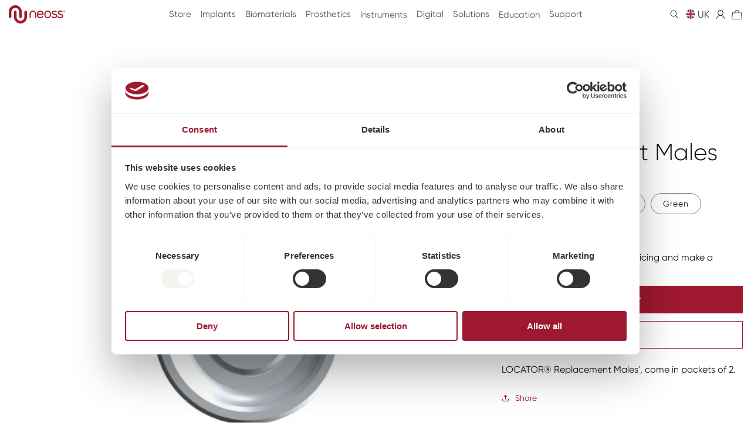

--- FILE ---
content_type: text/html; charset=utf-8
request_url: https://shop-gb.neoss.com/products/locator-replacement-males?_pos=1&_sid=df2d7bb43&_ss=r
body_size: 75706
content:
<!doctype html>
<html class="no-js" lang="en">
  <head>
    <!-- Google Tag Manager -->
    <script>(function(w,d,s,l,i){w[l]=w[l]||[];w[l].push({'gtm.start':
    new Date().getTime(),event:'gtm.js'});var f=d.getElementsByTagName(s)[0],
    j=d.createElement(s),dl=l!='dataLayer'?'&l='+l:'';j.async=true;j.src=
    'https://www.googletagmanager.com/gtm.js?id='+i+dl;f.parentNode.insertBefore(j,f);
    })(window,document,'script','dataLayer','GTM-5XBL4BDR');</script>
    <!-- End Google Tag Manager -->
    <script
      id="Cookiebot"
      src="https://consent.cookiebot.com/uc.js"
      data-cbid="e21dcd4c-bb9a-465c-b1d8-f32166560e2d"
      type="text/javascript"
      defer
    ></script>
    <meta charset="utf-8">
    <meta http-equiv="X-UA-Compatible" content="IE=edge">
    <meta name="viewport" content="width=device-width,initial-scale=1">
    <meta name="theme-color" content="">
    <link rel="canonical" href="https://shop-gb.neoss.com/products/locator-replacement-males">
    <link rel="preconnect" href="https://cdn.shopify.com" crossorigin><link rel="icon" type="image/png" href="//shop-gb.neoss.com/cdn/shop/files/neoss-logo-small-favicon_32x32.png?v=1649840270"><link rel="preconnect" href="https://fonts.shopifycdn.com" crossorigin><title>
      LOCATOR® Replacement Males
 &ndash; Neoss UK</title>

    
      <meta name="description" content="LOCATOR® Replacement Males&#39;, come in packets of 2.">
    

    

<meta property="og:site_name" content="Neoss UK">
<meta property="og:url" content="https://shop-gb.neoss.com/products/locator-replacement-males">
<meta property="og:title" content="LOCATOR® Replacement Males">
<meta property="og:type" content="product">
<meta property="og:description" content="LOCATOR® Replacement Males&#39;, come in packets of 2."><meta property="og:image" content="http://shop-gb.neoss.com/cdn/shop/products/08524.jpg?v=1740644987">
  <meta property="og:image:secure_url" content="https://shop-gb.neoss.com/cdn/shop/products/08524.jpg?v=1740644987">
  <meta property="og:image:width" content="944">
  <meta property="og:image:height" content="944"><meta name="twitter:card" content="summary_large_image">
<meta name="twitter:title" content="LOCATOR® Replacement Males">
<meta name="twitter:description" content="LOCATOR® Replacement Males&#39;, come in packets of 2.">


    <script src="//shop-gb.neoss.com/cdn/shop/t/31/assets/global.js?v=59136764105549413021718979459" defer="defer"></script>
    <script>window.performance && window.performance.mark && window.performance.mark('shopify.content_for_header.start');</script><meta id="shopify-digital-wallet" name="shopify-digital-wallet" content="/55024746739/digital_wallets/dialog">
<meta name="shopify-checkout-api-token" content="8123148e77e9d7ca65ff7f3ebd77f932">
<link rel="alternate" type="application/json+oembed" href="https://shop-gb.neoss.com/products/locator-replacement-males.oembed">
<script async="async" src="/checkouts/internal/preloads.js?locale=en-GB"></script>
<link rel="preconnect" href="https://shop.app" crossorigin="anonymous">
<script async="async" src="https://shop.app/checkouts/internal/preloads.js?locale=en-GB&shop_id=55024746739" crossorigin="anonymous"></script>
<script id="shopify-features" type="application/json">{"accessToken":"8123148e77e9d7ca65ff7f3ebd77f932","betas":["rich-media-storefront-analytics"],"domain":"shop-gb.neoss.com","predictiveSearch":true,"shopId":55024746739,"locale":"en"}</script>
<script>var Shopify = Shopify || {};
Shopify.shop = "neoss-dental.myshopify.com";
Shopify.locale = "en";
Shopify.currency = {"active":"GBP","rate":"1.0"};
Shopify.country = "GB";
Shopify.theme = {"name":"eIFU Theme","id":143155560691,"schema_name":"Neoss Theme","schema_version":"0.07.40","theme_store_id":null,"role":"main"};
Shopify.theme.handle = "null";
Shopify.theme.style = {"id":null,"handle":null};
Shopify.cdnHost = "shop-gb.neoss.com/cdn";
Shopify.routes = Shopify.routes || {};
Shopify.routes.root = "/";</script>
<script type="module">!function(o){(o.Shopify=o.Shopify||{}).modules=!0}(window);</script>
<script>!function(o){function n(){var o=[];function n(){o.push(Array.prototype.slice.apply(arguments))}return n.q=o,n}var t=o.Shopify=o.Shopify||{};t.loadFeatures=n(),t.autoloadFeatures=n()}(window);</script>
<script>
  window.ShopifyPay = window.ShopifyPay || {};
  window.ShopifyPay.apiHost = "shop.app\/pay";
  window.ShopifyPay.redirectState = null;
</script>
<script id="shop-js-analytics" type="application/json">{"pageType":"product"}</script>
<script defer="defer" async type="module" src="//shop-gb.neoss.com/cdn/shopifycloud/shop-js/modules/v2/client.init-shop-cart-sync_BN7fPSNr.en.esm.js"></script>
<script defer="defer" async type="module" src="//shop-gb.neoss.com/cdn/shopifycloud/shop-js/modules/v2/chunk.common_Cbph3Kss.esm.js"></script>
<script defer="defer" async type="module" src="//shop-gb.neoss.com/cdn/shopifycloud/shop-js/modules/v2/chunk.modal_DKumMAJ1.esm.js"></script>
<script type="module">
  await import("//shop-gb.neoss.com/cdn/shopifycloud/shop-js/modules/v2/client.init-shop-cart-sync_BN7fPSNr.en.esm.js");
await import("//shop-gb.neoss.com/cdn/shopifycloud/shop-js/modules/v2/chunk.common_Cbph3Kss.esm.js");
await import("//shop-gb.neoss.com/cdn/shopifycloud/shop-js/modules/v2/chunk.modal_DKumMAJ1.esm.js");

  window.Shopify.SignInWithShop?.initShopCartSync?.({"fedCMEnabled":true,"windoidEnabled":true});

</script>
<script>
  window.Shopify = window.Shopify || {};
  if (!window.Shopify.featureAssets) window.Shopify.featureAssets = {};
  window.Shopify.featureAssets['shop-js'] = {"shop-cart-sync":["modules/v2/client.shop-cart-sync_CJVUk8Jm.en.esm.js","modules/v2/chunk.common_Cbph3Kss.esm.js","modules/v2/chunk.modal_DKumMAJ1.esm.js"],"init-fed-cm":["modules/v2/client.init-fed-cm_7Fvt41F4.en.esm.js","modules/v2/chunk.common_Cbph3Kss.esm.js","modules/v2/chunk.modal_DKumMAJ1.esm.js"],"init-shop-email-lookup-coordinator":["modules/v2/client.init-shop-email-lookup-coordinator_Cc088_bR.en.esm.js","modules/v2/chunk.common_Cbph3Kss.esm.js","modules/v2/chunk.modal_DKumMAJ1.esm.js"],"init-windoid":["modules/v2/client.init-windoid_hPopwJRj.en.esm.js","modules/v2/chunk.common_Cbph3Kss.esm.js","modules/v2/chunk.modal_DKumMAJ1.esm.js"],"shop-button":["modules/v2/client.shop-button_B0jaPSNF.en.esm.js","modules/v2/chunk.common_Cbph3Kss.esm.js","modules/v2/chunk.modal_DKumMAJ1.esm.js"],"shop-cash-offers":["modules/v2/client.shop-cash-offers_DPIskqss.en.esm.js","modules/v2/chunk.common_Cbph3Kss.esm.js","modules/v2/chunk.modal_DKumMAJ1.esm.js"],"shop-toast-manager":["modules/v2/client.shop-toast-manager_CK7RT69O.en.esm.js","modules/v2/chunk.common_Cbph3Kss.esm.js","modules/v2/chunk.modal_DKumMAJ1.esm.js"],"init-shop-cart-sync":["modules/v2/client.init-shop-cart-sync_BN7fPSNr.en.esm.js","modules/v2/chunk.common_Cbph3Kss.esm.js","modules/v2/chunk.modal_DKumMAJ1.esm.js"],"init-customer-accounts-sign-up":["modules/v2/client.init-customer-accounts-sign-up_CfPf4CXf.en.esm.js","modules/v2/client.shop-login-button_DeIztwXF.en.esm.js","modules/v2/chunk.common_Cbph3Kss.esm.js","modules/v2/chunk.modal_DKumMAJ1.esm.js"],"pay-button":["modules/v2/client.pay-button_CgIwFSYN.en.esm.js","modules/v2/chunk.common_Cbph3Kss.esm.js","modules/v2/chunk.modal_DKumMAJ1.esm.js"],"init-customer-accounts":["modules/v2/client.init-customer-accounts_DQ3x16JI.en.esm.js","modules/v2/client.shop-login-button_DeIztwXF.en.esm.js","modules/v2/chunk.common_Cbph3Kss.esm.js","modules/v2/chunk.modal_DKumMAJ1.esm.js"],"avatar":["modules/v2/client.avatar_BTnouDA3.en.esm.js"],"init-shop-for-new-customer-accounts":["modules/v2/client.init-shop-for-new-customer-accounts_CsZy_esa.en.esm.js","modules/v2/client.shop-login-button_DeIztwXF.en.esm.js","modules/v2/chunk.common_Cbph3Kss.esm.js","modules/v2/chunk.modal_DKumMAJ1.esm.js"],"shop-follow-button":["modules/v2/client.shop-follow-button_BRMJjgGd.en.esm.js","modules/v2/chunk.common_Cbph3Kss.esm.js","modules/v2/chunk.modal_DKumMAJ1.esm.js"],"checkout-modal":["modules/v2/client.checkout-modal_B9Drz_yf.en.esm.js","modules/v2/chunk.common_Cbph3Kss.esm.js","modules/v2/chunk.modal_DKumMAJ1.esm.js"],"shop-login-button":["modules/v2/client.shop-login-button_DeIztwXF.en.esm.js","modules/v2/chunk.common_Cbph3Kss.esm.js","modules/v2/chunk.modal_DKumMAJ1.esm.js"],"lead-capture":["modules/v2/client.lead-capture_DXYzFM3R.en.esm.js","modules/v2/chunk.common_Cbph3Kss.esm.js","modules/v2/chunk.modal_DKumMAJ1.esm.js"],"shop-login":["modules/v2/client.shop-login_CA5pJqmO.en.esm.js","modules/v2/chunk.common_Cbph3Kss.esm.js","modules/v2/chunk.modal_DKumMAJ1.esm.js"],"payment-terms":["modules/v2/client.payment-terms_BxzfvcZJ.en.esm.js","modules/v2/chunk.common_Cbph3Kss.esm.js","modules/v2/chunk.modal_DKumMAJ1.esm.js"]};
</script>
<script id="__st">var __st={"a":55024746739,"offset":0,"reqid":"6c308dec-561f-493a-98f7-99583db158fa-1769875637","pageurl":"shop-gb.neoss.com\/products\/locator-replacement-males?_pos=1\u0026_sid=df2d7bb43\u0026_ss=r","u":"c1d34dcb35a3","p":"product","rtyp":"product","rid":7483766964467};</script>
<script>window.ShopifyPaypalV4VisibilityTracking = true;</script>
<script id="captcha-bootstrap">!function(){'use strict';const t='contact',e='account',n='new_comment',o=[[t,t],['blogs',n],['comments',n],[t,'customer']],c=[[e,'customer_login'],[e,'guest_login'],[e,'recover_customer_password'],[e,'create_customer']],r=t=>t.map((([t,e])=>`form[action*='/${t}']:not([data-nocaptcha='true']) input[name='form_type'][value='${e}']`)).join(','),a=t=>()=>t?[...document.querySelectorAll(t)].map((t=>t.form)):[];function s(){const t=[...o],e=r(t);return a(e)}const i='password',u='form_key',d=['recaptcha-v3-token','g-recaptcha-response','h-captcha-response',i],f=()=>{try{return window.sessionStorage}catch{return}},m='__shopify_v',_=t=>t.elements[u];function p(t,e,n=!1){try{const o=window.sessionStorage,c=JSON.parse(o.getItem(e)),{data:r}=function(t){const{data:e,action:n}=t;return t[m]||n?{data:e,action:n}:{data:t,action:n}}(c);for(const[e,n]of Object.entries(r))t.elements[e]&&(t.elements[e].value=n);n&&o.removeItem(e)}catch(o){console.error('form repopulation failed',{error:o})}}const l='form_type',E='cptcha';function T(t){t.dataset[E]=!0}const w=window,h=w.document,L='Shopify',v='ce_forms',y='captcha';let A=!1;((t,e)=>{const n=(g='f06e6c50-85a8-45c8-87d0-21a2b65856fe',I='https://cdn.shopify.com/shopifycloud/storefront-forms-hcaptcha/ce_storefront_forms_captcha_hcaptcha.v1.5.2.iife.js',D={infoText:'Protected by hCaptcha',privacyText:'Privacy',termsText:'Terms'},(t,e,n)=>{const o=w[L][v],c=o.bindForm;if(c)return c(t,g,e,D).then(n);var r;o.q.push([[t,g,e,D],n]),r=I,A||(h.body.append(Object.assign(h.createElement('script'),{id:'captcha-provider',async:!0,src:r})),A=!0)});var g,I,D;w[L]=w[L]||{},w[L][v]=w[L][v]||{},w[L][v].q=[],w[L][y]=w[L][y]||{},w[L][y].protect=function(t,e){n(t,void 0,e),T(t)},Object.freeze(w[L][y]),function(t,e,n,w,h,L){const[v,y,A,g]=function(t,e,n){const i=e?o:[],u=t?c:[],d=[...i,...u],f=r(d),m=r(i),_=r(d.filter((([t,e])=>n.includes(e))));return[a(f),a(m),a(_),s()]}(w,h,L),I=t=>{const e=t.target;return e instanceof HTMLFormElement?e:e&&e.form},D=t=>v().includes(t);t.addEventListener('submit',(t=>{const e=I(t);if(!e)return;const n=D(e)&&!e.dataset.hcaptchaBound&&!e.dataset.recaptchaBound,o=_(e),c=g().includes(e)&&(!o||!o.value);(n||c)&&t.preventDefault(),c&&!n&&(function(t){try{if(!f())return;!function(t){const e=f();if(!e)return;const n=_(t);if(!n)return;const o=n.value;o&&e.removeItem(o)}(t);const e=Array.from(Array(32),(()=>Math.random().toString(36)[2])).join('');!function(t,e){_(t)||t.append(Object.assign(document.createElement('input'),{type:'hidden',name:u})),t.elements[u].value=e}(t,e),function(t,e){const n=f();if(!n)return;const o=[...t.querySelectorAll(`input[type='${i}']`)].map((({name:t})=>t)),c=[...d,...o],r={};for(const[a,s]of new FormData(t).entries())c.includes(a)||(r[a]=s);n.setItem(e,JSON.stringify({[m]:1,action:t.action,data:r}))}(t,e)}catch(e){console.error('failed to persist form',e)}}(e),e.submit())}));const S=(t,e)=>{t&&!t.dataset[E]&&(n(t,e.some((e=>e===t))),T(t))};for(const o of['focusin','change'])t.addEventListener(o,(t=>{const e=I(t);D(e)&&S(e,y())}));const B=e.get('form_key'),M=e.get(l),P=B&&M;t.addEventListener('DOMContentLoaded',(()=>{const t=y();if(P)for(const e of t)e.elements[l].value===M&&p(e,B);[...new Set([...A(),...v().filter((t=>'true'===t.dataset.shopifyCaptcha))])].forEach((e=>S(e,t)))}))}(h,new URLSearchParams(w.location.search),n,t,e,['guest_login'])})(!0,!1)}();</script>
<script integrity="sha256-4kQ18oKyAcykRKYeNunJcIwy7WH5gtpwJnB7kiuLZ1E=" data-source-attribution="shopify.loadfeatures" defer="defer" src="//shop-gb.neoss.com/cdn/shopifycloud/storefront/assets/storefront/load_feature-a0a9edcb.js" crossorigin="anonymous"></script>
<script crossorigin="anonymous" defer="defer" src="//shop-gb.neoss.com/cdn/shopifycloud/storefront/assets/shopify_pay/storefront-65b4c6d7.js?v=20250812"></script>
<script data-source-attribution="shopify.dynamic_checkout.dynamic.init">var Shopify=Shopify||{};Shopify.PaymentButton=Shopify.PaymentButton||{isStorefrontPortableWallets:!0,init:function(){window.Shopify.PaymentButton.init=function(){};var t=document.createElement("script");t.src="https://shop-gb.neoss.com/cdn/shopifycloud/portable-wallets/latest/portable-wallets.en.js",t.type="module",document.head.appendChild(t)}};
</script>
<script data-source-attribution="shopify.dynamic_checkout.buyer_consent">
  function portableWalletsHideBuyerConsent(e){var t=document.getElementById("shopify-buyer-consent"),n=document.getElementById("shopify-subscription-policy-button");t&&n&&(t.classList.add("hidden"),t.setAttribute("aria-hidden","true"),n.removeEventListener("click",e))}function portableWalletsShowBuyerConsent(e){var t=document.getElementById("shopify-buyer-consent"),n=document.getElementById("shopify-subscription-policy-button");t&&n&&(t.classList.remove("hidden"),t.removeAttribute("aria-hidden"),n.addEventListener("click",e))}window.Shopify?.PaymentButton&&(window.Shopify.PaymentButton.hideBuyerConsent=portableWalletsHideBuyerConsent,window.Shopify.PaymentButton.showBuyerConsent=portableWalletsShowBuyerConsent);
</script>
<script data-source-attribution="shopify.dynamic_checkout.cart.bootstrap">document.addEventListener("DOMContentLoaded",(function(){function t(){return document.querySelector("shopify-accelerated-checkout-cart, shopify-accelerated-checkout")}if(t())Shopify.PaymentButton.init();else{new MutationObserver((function(e,n){t()&&(Shopify.PaymentButton.init(),n.disconnect())})).observe(document.body,{childList:!0,subtree:!0})}}));
</script>
<link id="shopify-accelerated-checkout-styles" rel="stylesheet" media="screen" href="https://shop-gb.neoss.com/cdn/shopifycloud/portable-wallets/latest/accelerated-checkout-backwards-compat.css" crossorigin="anonymous">
<style id="shopify-accelerated-checkout-cart">
        #shopify-buyer-consent {
  margin-top: 1em;
  display: inline-block;
  width: 100%;
}

#shopify-buyer-consent.hidden {
  display: none;
}

#shopify-subscription-policy-button {
  background: none;
  border: none;
  padding: 0;
  text-decoration: underline;
  font-size: inherit;
  cursor: pointer;
}

#shopify-subscription-policy-button::before {
  box-shadow: none;
}

      </style>
<script id="sections-script" data-sections="main-product,product-recommendations,header,footer" defer="defer" src="//shop-gb.neoss.com/cdn/shop/t/31/compiled_assets/scripts.js?v=1512"></script>
<script>window.performance && window.performance.mark && window.performance.mark('shopify.content_for_header.end');</script>
    <script>
function feedback() {
  const p = window.Shopify.customerPrivacy;
  console.log(`Tracking ${p.userCanBeTracked() ? "en" : "disabled"}`);
}
window.Shopify.loadFeatures(
  [
    {
      name: "consent-tracking-api",
      version: "0.1",
    },
  ],
  function (error) {
    if (error) throw error;
    if ("Cookiebot" in window)
      window.Shopify.customerPrivacy.setTrackingConsent({
        "analytics": false,
        "marketing": false,
        "preferences": false,
        "sale_of_data": false,
      }, () => console.log("Awaiting consent")
    );
  }
);
window.addEventListener("CookiebotOnConsentReady", function () {
  const C = Cookiebot.consent;
  window.Shopify.customerPrivacy.setTrackingConsent({
      "analytics": C["statistics"],
      "marketing": C["marketing"],
      "preferences": C["preferences"],
      "sale_of_data": C["marketing"],
    }, () => console.log("Consent captured")
  );
});
</script>


    <style data-shopify>
      @font-face {
  font-family: Assistant;
  font-weight: 400;
  font-style: normal;
  font-display: swap;
  src: url("//shop-gb.neoss.com/cdn/fonts/assistant/assistant_n4.9120912a469cad1cc292572851508ca49d12e768.woff2") format("woff2"),
       url("//shop-gb.neoss.com/cdn/fonts/assistant/assistant_n4.6e9875ce64e0fefcd3f4446b7ec9036b3ddd2985.woff") format("woff");
}

      @font-face {
  font-family: Assistant;
  font-weight: 700;
  font-style: normal;
  font-display: swap;
  src: url("//shop-gb.neoss.com/cdn/fonts/assistant/assistant_n7.bf44452348ec8b8efa3aa3068825305886b1c83c.woff2") format("woff2"),
       url("//shop-gb.neoss.com/cdn/fonts/assistant/assistant_n7.0c887fee83f6b3bda822f1150b912c72da0f7b64.woff") format("woff");
}

      
      
      @font-face {
  font-family: Assistant;
  font-weight: 400;
  font-style: normal;
  font-display: swap;
  src: url("//shop-gb.neoss.com/cdn/fonts/assistant/assistant_n4.9120912a469cad1cc292572851508ca49d12e768.woff2") format("woff2"),
       url("//shop-gb.neoss.com/cdn/fonts/assistant/assistant_n4.6e9875ce64e0fefcd3f4446b7ec9036b3ddd2985.woff") format("woff");
}


      :root {
        --font-body-family: 'Gilroy', Arial, sans-serif;
        --font-body-style: normal;
        --font-body-weight: 400;

        --font-heading-family: 'Gilroy', Arial, sans-serif;
        --font-heading-style: normal;
        --font-heading-weight: 300;

        --font-body-scale: 1.0;
        --font-heading-scale: 1.0;

        --color-base-text: 18, 18, 18;
        --color-base-background-1: 255, 255, 255;
        --color-base-background-2: 243, 243, 243;
        --color-base-solid-button-labels: 255, 255, 255;
        --color-base-outline-button-labels: 158, 25, 47;
        --color-base-accent-1: 158, 25, 47;
        --color-base-accent-2: 158, 25, 47;
        --payment-terms-background-color: #FFFFFF;

        --gradient-base-background-1: #FFFFFF;
        --gradient-base-background-2: #F3F3F3;
        --gradient-base-accent-1: #9e192f;
        --gradient-base-accent-2: #9e192f;

        --page-width: 143rem;
        --page-width-margin: 2rem;
      }

      *,
      *::before,
      *::after {
        box-sizing: inherit;
      }

      html {
        box-sizing: border-box;
        font-size: calc(var(--font-body-scale) * 62.5%);
        height: 100%;
      }

      body {
        display: grid;
        grid-template-rows: auto auto 1fr auto;
        grid-template-columns: 100%;
        min-height: 100%;
        margin: 0;
        font-size: 16px;
        letter-spacing: 0;
        line-height: 144%;
        font-family: var(--font-body-family);
        font-style: var(--font-body-style);
        font-weight: var(--font-body-weight);
        -webkit-font-smoothing: antialiased;
        -moz-osx-font-smoothing: grayscale;
      }

    </style>

    <link href="//shop-gb.neoss.com/cdn/shop/t/31/assets/base.css?v=103193031449055526591718979459" rel="stylesheet" type="text/css" media="all" />
<link rel="preload" as="font" href="//shop-gb.neoss.com/cdn/fonts/assistant/assistant_n4.9120912a469cad1cc292572851508ca49d12e768.woff2" type="font/woff2" crossorigin><link rel="preload" as="font" href="//shop-gb.neoss.com/cdn/fonts/assistant/assistant_n4.9120912a469cad1cc292572851508ca49d12e768.woff2" type="font/woff2" crossorigin><link rel="stylesheet" href="//shop-gb.neoss.com/cdn/shop/t/31/assets/component-predictive-search.css?v=172293181717290129491718979459" media="print" onload="this.media='all'"><script>document.documentElement.className = document.documentElement.className.replace('no-js', 'js');</script>
    <script src="https://cdn.shopify.com/s/javascripts/currencies.js"></script>

    <!-- Meta Pixel Code -->
    <script>
    !function(f,b,e,v,n,t,s)
    {if(f.fbq)return;n=f.fbq=function(){n.callMethod?
    n.callMethod.apply(n,arguments):n.queue.push(arguments)};
    if(!f._fbq)f._fbq=n;n.push=n;n.loaded=!0;n.version='2.0';
    n.queue=[];t=b.createElement(e);t.async=!0;
    t.src=v;s=b.getElementsByTagName(e)[0];
    s.parentNode.insertBefore(t,s)}(window, document,'script',
    'https://connect.facebook.net/en_US/fbevents.js');
    fbq('init', '3312385815749478');
    fbq('track', 'PageView');
    </script>
    <noscript><img height="1" width="1" style="display:none"
    src="https://www.facebook.com/tr?id=3312385815749478&ev=PageView&noscript=1"
    /></noscript>
    <!-- End Meta Pixel Code -->
  <link href="https://monorail-edge.shopifysvc.com" rel="dns-prefetch">
<script>(function(){if ("sendBeacon" in navigator && "performance" in window) {try {var session_token_from_headers = performance.getEntriesByType('navigation')[0].serverTiming.find(x => x.name == '_s').description;} catch {var session_token_from_headers = undefined;}var session_cookie_matches = document.cookie.match(/_shopify_s=([^;]*)/);var session_token_from_cookie = session_cookie_matches && session_cookie_matches.length === 2 ? session_cookie_matches[1] : "";var session_token = session_token_from_headers || session_token_from_cookie || "";function handle_abandonment_event(e) {var entries = performance.getEntries().filter(function(entry) {return /monorail-edge.shopifysvc.com/.test(entry.name);});if (!window.abandonment_tracked && entries.length === 0) {window.abandonment_tracked = true;var currentMs = Date.now();var navigation_start = performance.timing.navigationStart;var payload = {shop_id: 55024746739,url: window.location.href,navigation_start,duration: currentMs - navigation_start,session_token,page_type: "product"};window.navigator.sendBeacon("https://monorail-edge.shopifysvc.com/v1/produce", JSON.stringify({schema_id: "online_store_buyer_site_abandonment/1.1",payload: payload,metadata: {event_created_at_ms: currentMs,event_sent_at_ms: currentMs}}));}}window.addEventListener('pagehide', handle_abandonment_event);}}());</script>
<script id="web-pixels-manager-setup">(function e(e,d,r,n,o){if(void 0===o&&(o={}),!Boolean(null===(a=null===(i=window.Shopify)||void 0===i?void 0:i.analytics)||void 0===a?void 0:a.replayQueue)){var i,a;window.Shopify=window.Shopify||{};var t=window.Shopify;t.analytics=t.analytics||{};var s=t.analytics;s.replayQueue=[],s.publish=function(e,d,r){return s.replayQueue.push([e,d,r]),!0};try{self.performance.mark("wpm:start")}catch(e){}var l=function(){var e={modern:/Edge?\/(1{2}[4-9]|1[2-9]\d|[2-9]\d{2}|\d{4,})\.\d+(\.\d+|)|Firefox\/(1{2}[4-9]|1[2-9]\d|[2-9]\d{2}|\d{4,})\.\d+(\.\d+|)|Chrom(ium|e)\/(9{2}|\d{3,})\.\d+(\.\d+|)|(Maci|X1{2}).+ Version\/(15\.\d+|(1[6-9]|[2-9]\d|\d{3,})\.\d+)([,.]\d+|)( \(\w+\)|)( Mobile\/\w+|) Safari\/|Chrome.+OPR\/(9{2}|\d{3,})\.\d+\.\d+|(CPU[ +]OS|iPhone[ +]OS|CPU[ +]iPhone|CPU IPhone OS|CPU iPad OS)[ +]+(15[._]\d+|(1[6-9]|[2-9]\d|\d{3,})[._]\d+)([._]\d+|)|Android:?[ /-](13[3-9]|1[4-9]\d|[2-9]\d{2}|\d{4,})(\.\d+|)(\.\d+|)|Android.+Firefox\/(13[5-9]|1[4-9]\d|[2-9]\d{2}|\d{4,})\.\d+(\.\d+|)|Android.+Chrom(ium|e)\/(13[3-9]|1[4-9]\d|[2-9]\d{2}|\d{4,})\.\d+(\.\d+|)|SamsungBrowser\/([2-9]\d|\d{3,})\.\d+/,legacy:/Edge?\/(1[6-9]|[2-9]\d|\d{3,})\.\d+(\.\d+|)|Firefox\/(5[4-9]|[6-9]\d|\d{3,})\.\d+(\.\d+|)|Chrom(ium|e)\/(5[1-9]|[6-9]\d|\d{3,})\.\d+(\.\d+|)([\d.]+$|.*Safari\/(?![\d.]+ Edge\/[\d.]+$))|(Maci|X1{2}).+ Version\/(10\.\d+|(1[1-9]|[2-9]\d|\d{3,})\.\d+)([,.]\d+|)( \(\w+\)|)( Mobile\/\w+|) Safari\/|Chrome.+OPR\/(3[89]|[4-9]\d|\d{3,})\.\d+\.\d+|(CPU[ +]OS|iPhone[ +]OS|CPU[ +]iPhone|CPU IPhone OS|CPU iPad OS)[ +]+(10[._]\d+|(1[1-9]|[2-9]\d|\d{3,})[._]\d+)([._]\d+|)|Android:?[ /-](13[3-9]|1[4-9]\d|[2-9]\d{2}|\d{4,})(\.\d+|)(\.\d+|)|Mobile Safari.+OPR\/([89]\d|\d{3,})\.\d+\.\d+|Android.+Firefox\/(13[5-9]|1[4-9]\d|[2-9]\d{2}|\d{4,})\.\d+(\.\d+|)|Android.+Chrom(ium|e)\/(13[3-9]|1[4-9]\d|[2-9]\d{2}|\d{4,})\.\d+(\.\d+|)|Android.+(UC? ?Browser|UCWEB|U3)[ /]?(15\.([5-9]|\d{2,})|(1[6-9]|[2-9]\d|\d{3,})\.\d+)\.\d+|SamsungBrowser\/(5\.\d+|([6-9]|\d{2,})\.\d+)|Android.+MQ{2}Browser\/(14(\.(9|\d{2,})|)|(1[5-9]|[2-9]\d|\d{3,})(\.\d+|))(\.\d+|)|K[Aa][Ii]OS\/(3\.\d+|([4-9]|\d{2,})\.\d+)(\.\d+|)/},d=e.modern,r=e.legacy,n=navigator.userAgent;return n.match(d)?"modern":n.match(r)?"legacy":"unknown"}(),u="modern"===l?"modern":"legacy",c=(null!=n?n:{modern:"",legacy:""})[u],f=function(e){return[e.baseUrl,"/wpm","/b",e.hashVersion,"modern"===e.buildTarget?"m":"l",".js"].join("")}({baseUrl:d,hashVersion:r,buildTarget:u}),m=function(e){var d=e.version,r=e.bundleTarget,n=e.surface,o=e.pageUrl,i=e.monorailEndpoint;return{emit:function(e){var a=e.status,t=e.errorMsg,s=(new Date).getTime(),l=JSON.stringify({metadata:{event_sent_at_ms:s},events:[{schema_id:"web_pixels_manager_load/3.1",payload:{version:d,bundle_target:r,page_url:o,status:a,surface:n,error_msg:t},metadata:{event_created_at_ms:s}}]});if(!i)return console&&console.warn&&console.warn("[Web Pixels Manager] No Monorail endpoint provided, skipping logging."),!1;try{return self.navigator.sendBeacon.bind(self.navigator)(i,l)}catch(e){}var u=new XMLHttpRequest;try{return u.open("POST",i,!0),u.setRequestHeader("Content-Type","text/plain"),u.send(l),!0}catch(e){return console&&console.warn&&console.warn("[Web Pixels Manager] Got an unhandled error while logging to Monorail."),!1}}}}({version:r,bundleTarget:l,surface:e.surface,pageUrl:self.location.href,monorailEndpoint:e.monorailEndpoint});try{o.browserTarget=l,function(e){var d=e.src,r=e.async,n=void 0===r||r,o=e.onload,i=e.onerror,a=e.sri,t=e.scriptDataAttributes,s=void 0===t?{}:t,l=document.createElement("script"),u=document.querySelector("head"),c=document.querySelector("body");if(l.async=n,l.src=d,a&&(l.integrity=a,l.crossOrigin="anonymous"),s)for(var f in s)if(Object.prototype.hasOwnProperty.call(s,f))try{l.dataset[f]=s[f]}catch(e){}if(o&&l.addEventListener("load",o),i&&l.addEventListener("error",i),u)u.appendChild(l);else{if(!c)throw new Error("Did not find a head or body element to append the script");c.appendChild(l)}}({src:f,async:!0,onload:function(){if(!function(){var e,d;return Boolean(null===(d=null===(e=window.Shopify)||void 0===e?void 0:e.analytics)||void 0===d?void 0:d.initialized)}()){var d=window.webPixelsManager.init(e)||void 0;if(d){var r=window.Shopify.analytics;r.replayQueue.forEach((function(e){var r=e[0],n=e[1],o=e[2];d.publishCustomEvent(r,n,o)})),r.replayQueue=[],r.publish=d.publishCustomEvent,r.visitor=d.visitor,r.initialized=!0}}},onerror:function(){return m.emit({status:"failed",errorMsg:"".concat(f," has failed to load")})},sri:function(e){var d=/^sha384-[A-Za-z0-9+/=]+$/;return"string"==typeof e&&d.test(e)}(c)?c:"",scriptDataAttributes:o}),m.emit({status:"loading"})}catch(e){m.emit({status:"failed",errorMsg:(null==e?void 0:e.message)||"Unknown error"})}}})({shopId: 55024746739,storefrontBaseUrl: "https://shop-gb.neoss.com",extensionsBaseUrl: "https://extensions.shopifycdn.com/cdn/shopifycloud/web-pixels-manager",monorailEndpoint: "https://monorail-edge.shopifysvc.com/unstable/produce_batch",surface: "storefront-renderer",enabledBetaFlags: ["2dca8a86"],webPixelsConfigList: [{"id":"shopify-app-pixel","configuration":"{}","eventPayloadVersion":"v1","runtimeContext":"STRICT","scriptVersion":"0450","apiClientId":"shopify-pixel","type":"APP","privacyPurposes":["ANALYTICS","MARKETING"]},{"id":"shopify-custom-pixel","eventPayloadVersion":"v1","runtimeContext":"LAX","scriptVersion":"0450","apiClientId":"shopify-pixel","type":"CUSTOM","privacyPurposes":["ANALYTICS","MARKETING"]}],isMerchantRequest: false,initData: {"shop":{"name":"Neoss UK","paymentSettings":{"currencyCode":"GBP"},"myshopifyDomain":"neoss-dental.myshopify.com","countryCode":"GB","storefrontUrl":"https:\/\/shop-gb.neoss.com"},"customer":null,"cart":null,"checkout":null,"productVariants":[{"price":{"amount":22.0,"currencyCode":"GBP"},"product":{"title":"LOCATOR® Replacement Males","vendor":"Neoss","id":"7483766964467","untranslatedTitle":"LOCATOR® Replacement Males","url":"\/products\/locator-replacement-males","type":"prosthetic"},"id":"42188156633331","image":{"src":"\/\/shop-gb.neoss.com\/cdn\/shop\/products\/08524.jpg?v=1740644987"},"sku":"08524","title":"Clear","untranslatedTitle":"Clear"},{"price":{"amount":22.0,"currencyCode":"GBP"},"product":{"title":"LOCATOR® Replacement Males","vendor":"Neoss","id":"7483766964467","untranslatedTitle":"LOCATOR® Replacement Males","url":"\/products\/locator-replacement-males","type":"prosthetic"},"id":"42188156666099","image":{"src":"\/\/shop-gb.neoss.com\/cdn\/shop\/products\/08527.jpg?v=1740644987"},"sku":"08527","title":"Pink","untranslatedTitle":"Pink"},{"price":{"amount":22.0,"currencyCode":"GBP"},"product":{"title":"LOCATOR® Replacement Males","vendor":"Neoss","id":"7483766964467","untranslatedTitle":"LOCATOR® Replacement Males","url":"\/products\/locator-replacement-males","type":"prosthetic"},"id":"42188156698867","image":{"src":"\/\/shop-gb.neoss.com\/cdn\/shop\/products\/08529.jpg?v=1740644987"},"sku":"08529","title":"Blue","untranslatedTitle":"Blue"},{"price":{"amount":22.0,"currencyCode":"GBP"},"product":{"title":"LOCATOR® Replacement Males","vendor":"Neoss","id":"7483766964467","untranslatedTitle":"LOCATOR® Replacement Males","url":"\/products\/locator-replacement-males","type":"prosthetic"},"id":"42188156731635","image":{"src":"\/\/shop-gb.neoss.com\/cdn\/shop\/products\/08547.jpg?v=1740644987"},"sku":"08547","title":"Green","untranslatedTitle":"Green"},{"price":{"amount":22.0,"currencyCode":"GBP"},"product":{"title":"LOCATOR® Replacement Males","vendor":"Neoss","id":"7483766964467","untranslatedTitle":"LOCATOR® Replacement Males","url":"\/products\/locator-replacement-males","type":"prosthetic"},"id":"42188156764403","image":{"src":"\/\/shop-gb.neoss.com\/cdn\/shop\/products\/08548.jpg?v=1740644987"},"sku":"08548","title":"Red","untranslatedTitle":"Red"}],"purchasingCompany":null},},"https://shop-gb.neoss.com/cdn","1d2a099fw23dfb22ep557258f5m7a2edbae",{"modern":"","legacy":""},{"shopId":"55024746739","storefrontBaseUrl":"https:\/\/shop-gb.neoss.com","extensionBaseUrl":"https:\/\/extensions.shopifycdn.com\/cdn\/shopifycloud\/web-pixels-manager","surface":"storefront-renderer","enabledBetaFlags":"[\"2dca8a86\"]","isMerchantRequest":"false","hashVersion":"1d2a099fw23dfb22ep557258f5m7a2edbae","publish":"custom","events":"[[\"page_viewed\",{}],[\"product_viewed\",{\"productVariant\":{\"price\":{\"amount\":22.0,\"currencyCode\":\"GBP\"},\"product\":{\"title\":\"LOCATOR® Replacement Males\",\"vendor\":\"Neoss\",\"id\":\"7483766964467\",\"untranslatedTitle\":\"LOCATOR® Replacement Males\",\"url\":\"\/products\/locator-replacement-males\",\"type\":\"prosthetic\"},\"id\":\"42188156633331\",\"image\":{\"src\":\"\/\/shop-gb.neoss.com\/cdn\/shop\/products\/08524.jpg?v=1740644987\"},\"sku\":\"08524\",\"title\":\"Clear\",\"untranslatedTitle\":\"Clear\"}}]]"});</script><script>
  window.ShopifyAnalytics = window.ShopifyAnalytics || {};
  window.ShopifyAnalytics.meta = window.ShopifyAnalytics.meta || {};
  window.ShopifyAnalytics.meta.currency = 'GBP';
  var meta = {"product":{"id":7483766964467,"gid":"gid:\/\/shopify\/Product\/7483766964467","vendor":"Neoss","type":"prosthetic","handle":"locator-replacement-males","variants":[{"id":42188156633331,"price":2200,"name":"LOCATOR® Replacement Males - Clear","public_title":"Clear","sku":"08524"},{"id":42188156666099,"price":2200,"name":"LOCATOR® Replacement Males - Pink","public_title":"Pink","sku":"08527"},{"id":42188156698867,"price":2200,"name":"LOCATOR® Replacement Males - Blue","public_title":"Blue","sku":"08529"},{"id":42188156731635,"price":2200,"name":"LOCATOR® Replacement Males - Green","public_title":"Green","sku":"08547"},{"id":42188156764403,"price":2200,"name":"LOCATOR® Replacement Males - Red","public_title":"Red","sku":"08548"}],"remote":false},"page":{"pageType":"product","resourceType":"product","resourceId":7483766964467,"requestId":"6c308dec-561f-493a-98f7-99583db158fa-1769875637"}};
  for (var attr in meta) {
    window.ShopifyAnalytics.meta[attr] = meta[attr];
  }
</script>
<script class="analytics">
  (function () {
    var customDocumentWrite = function(content) {
      var jquery = null;

      if (window.jQuery) {
        jquery = window.jQuery;
      } else if (window.Checkout && window.Checkout.$) {
        jquery = window.Checkout.$;
      }

      if (jquery) {
        jquery('body').append(content);
      }
    };

    var hasLoggedConversion = function(token) {
      if (token) {
        return document.cookie.indexOf('loggedConversion=' + token) !== -1;
      }
      return false;
    }

    var setCookieIfConversion = function(token) {
      if (token) {
        var twoMonthsFromNow = new Date(Date.now());
        twoMonthsFromNow.setMonth(twoMonthsFromNow.getMonth() + 2);

        document.cookie = 'loggedConversion=' + token + '; expires=' + twoMonthsFromNow;
      }
    }

    var trekkie = window.ShopifyAnalytics.lib = window.trekkie = window.trekkie || [];
    if (trekkie.integrations) {
      return;
    }
    trekkie.methods = [
      'identify',
      'page',
      'ready',
      'track',
      'trackForm',
      'trackLink'
    ];
    trekkie.factory = function(method) {
      return function() {
        var args = Array.prototype.slice.call(arguments);
        args.unshift(method);
        trekkie.push(args);
        return trekkie;
      };
    };
    for (var i = 0; i < trekkie.methods.length; i++) {
      var key = trekkie.methods[i];
      trekkie[key] = trekkie.factory(key);
    }
    trekkie.load = function(config) {
      trekkie.config = config || {};
      trekkie.config.initialDocumentCookie = document.cookie;
      var first = document.getElementsByTagName('script')[0];
      var script = document.createElement('script');
      script.type = 'text/javascript';
      script.onerror = function(e) {
        var scriptFallback = document.createElement('script');
        scriptFallback.type = 'text/javascript';
        scriptFallback.onerror = function(error) {
                var Monorail = {
      produce: function produce(monorailDomain, schemaId, payload) {
        var currentMs = new Date().getTime();
        var event = {
          schema_id: schemaId,
          payload: payload,
          metadata: {
            event_created_at_ms: currentMs,
            event_sent_at_ms: currentMs
          }
        };
        return Monorail.sendRequest("https://" + monorailDomain + "/v1/produce", JSON.stringify(event));
      },
      sendRequest: function sendRequest(endpointUrl, payload) {
        // Try the sendBeacon API
        if (window && window.navigator && typeof window.navigator.sendBeacon === 'function' && typeof window.Blob === 'function' && !Monorail.isIos12()) {
          var blobData = new window.Blob([payload], {
            type: 'text/plain'
          });

          if (window.navigator.sendBeacon(endpointUrl, blobData)) {
            return true;
          } // sendBeacon was not successful

        } // XHR beacon

        var xhr = new XMLHttpRequest();

        try {
          xhr.open('POST', endpointUrl);
          xhr.setRequestHeader('Content-Type', 'text/plain');
          xhr.send(payload);
        } catch (e) {
          console.log(e);
        }

        return false;
      },
      isIos12: function isIos12() {
        return window.navigator.userAgent.lastIndexOf('iPhone; CPU iPhone OS 12_') !== -1 || window.navigator.userAgent.lastIndexOf('iPad; CPU OS 12_') !== -1;
      }
    };
    Monorail.produce('monorail-edge.shopifysvc.com',
      'trekkie_storefront_load_errors/1.1',
      {shop_id: 55024746739,
      theme_id: 143155560691,
      app_name: "storefront",
      context_url: window.location.href,
      source_url: "//shop-gb.neoss.com/cdn/s/trekkie.storefront.c59ea00e0474b293ae6629561379568a2d7c4bba.min.js"});

        };
        scriptFallback.async = true;
        scriptFallback.src = '//shop-gb.neoss.com/cdn/s/trekkie.storefront.c59ea00e0474b293ae6629561379568a2d7c4bba.min.js';
        first.parentNode.insertBefore(scriptFallback, first);
      };
      script.async = true;
      script.src = '//shop-gb.neoss.com/cdn/s/trekkie.storefront.c59ea00e0474b293ae6629561379568a2d7c4bba.min.js';
      first.parentNode.insertBefore(script, first);
    };
    trekkie.load(
      {"Trekkie":{"appName":"storefront","development":false,"defaultAttributes":{"shopId":55024746739,"isMerchantRequest":null,"themeId":143155560691,"themeCityHash":"15420479080308955526","contentLanguage":"en","currency":"GBP"},"isServerSideCookieWritingEnabled":true,"monorailRegion":"shop_domain","enabledBetaFlags":["65f19447","b5387b81"]},"Session Attribution":{},"S2S":{"facebookCapiEnabled":false,"source":"trekkie-storefront-renderer","apiClientId":580111}}
    );

    var loaded = false;
    trekkie.ready(function() {
      if (loaded) return;
      loaded = true;

      window.ShopifyAnalytics.lib = window.trekkie;

      var originalDocumentWrite = document.write;
      document.write = customDocumentWrite;
      try { window.ShopifyAnalytics.merchantGoogleAnalytics.call(this); } catch(error) {};
      document.write = originalDocumentWrite;

      window.ShopifyAnalytics.lib.page(null,{"pageType":"product","resourceType":"product","resourceId":7483766964467,"requestId":"6c308dec-561f-493a-98f7-99583db158fa-1769875637","shopifyEmitted":true});

      var match = window.location.pathname.match(/checkouts\/(.+)\/(thank_you|post_purchase)/)
      var token = match? match[1]: undefined;
      if (!hasLoggedConversion(token)) {
        setCookieIfConversion(token);
        window.ShopifyAnalytics.lib.track("Viewed Product",{"currency":"GBP","variantId":42188156633331,"productId":7483766964467,"productGid":"gid:\/\/shopify\/Product\/7483766964467","name":"LOCATOR® Replacement Males - Clear","price":"22.00","sku":"08524","brand":"Neoss","variant":"Clear","category":"prosthetic","nonInteraction":true,"remote":false},undefined,undefined,{"shopifyEmitted":true});
      window.ShopifyAnalytics.lib.track("monorail:\/\/trekkie_storefront_viewed_product\/1.1",{"currency":"GBP","variantId":42188156633331,"productId":7483766964467,"productGid":"gid:\/\/shopify\/Product\/7483766964467","name":"LOCATOR® Replacement Males - Clear","price":"22.00","sku":"08524","brand":"Neoss","variant":"Clear","category":"prosthetic","nonInteraction":true,"remote":false,"referer":"https:\/\/shop-gb.neoss.com\/products\/locator-replacement-males?_pos=1\u0026_sid=df2d7bb43\u0026_ss=r"});
      }
    });


        var eventsListenerScript = document.createElement('script');
        eventsListenerScript.async = true;
        eventsListenerScript.src = "//shop-gb.neoss.com/cdn/shopifycloud/storefront/assets/shop_events_listener-3da45d37.js";
        document.getElementsByTagName('head')[0].appendChild(eventsListenerScript);

})();</script>
<script
  defer
  src="https://shop-gb.neoss.com/cdn/shopifycloud/perf-kit/shopify-perf-kit-3.1.0.min.js"
  data-application="storefront-renderer"
  data-shop-id="55024746739"
  data-render-region="gcp-europe-west4"
  data-page-type="product"
  data-theme-instance-id="143155560691"
  data-theme-name="Neoss Theme"
  data-theme-version="0.07.40"
  data-monorail-region="shop_domain"
  data-resource-timing-sampling-rate="10"
  data-shs="true"
  data-shs-beacon="true"
  data-shs-export-with-fetch="true"
  data-shs-logs-sample-rate="1"
  data-shs-beacon-endpoint="https://shop-gb.neoss.com/api/collect"
></script>
</head>

  <body class="gradient">
    <!-- Google Tag Manager (noscript) -->
    <noscript><iframe src=https://www.googletagmanager.com/ns.html?id=GTM-5XBL4BDR
    height="0" width="0" style="display:none;visibility:hidden"></iframe></noscript>
    <!-- End Google Tag Manager (noscript) -->
    
    <a class="skip-to-content-link button visually-hidden" href="#MainContent">
      Skip to content
    </a>

    <div id="shopify-section-announcement-bar" class="shopify-section">
</div>
    <div id="shopify-section-header" class="shopify-section"><link rel="stylesheet" href="//shop-gb.neoss.com/cdn/shop/t/31/assets/component-list-menu.css?v=40692167518239799041718979459" media="print" onload="this.media='all'">
<link rel="stylesheet" href="//shop-gb.neoss.com/cdn/shop/t/31/assets/component-search.css?v=128662198121899399791718979459" media="print" onload="this.media='all'">
<link rel="stylesheet" href="//shop-gb.neoss.com/cdn/shop/t/31/assets/component-menu-drawer.css?v=156986525565448519891718979459" media="print" onload="this.media='all'">
<link rel="stylesheet" href="//shop-gb.neoss.com/cdn/shop/t/31/assets/component-cart-notification.css?v=168160950397931396041718979459" media="print" onload="this.media='all'">
<link rel="stylesheet" href="//shop-gb.neoss.com/cdn/shop/t/31/assets/component-cart-items.css?v=66764593009401432141718979459" media="print" onload="this.media='all'"><link rel="stylesheet" href="//shop-gb.neoss.com/cdn/shop/t/31/assets/component-price.css?v=5328827735059554991718979459" media="print" onload="this.media='all'">
  <link rel="stylesheet" href="//shop-gb.neoss.com/cdn/shop/t/31/assets/component-loading-overlay.css?v=167310470843593579841718979459" media="print" onload="this.media='all'"><noscript><link href="//shop-gb.neoss.com/cdn/shop/t/31/assets/component-list-menu.css?v=40692167518239799041718979459" rel="stylesheet" type="text/css" media="all" /></noscript>
<noscript><link href="//shop-gb.neoss.com/cdn/shop/t/31/assets/component-search.css?v=128662198121899399791718979459" rel="stylesheet" type="text/css" media="all" /></noscript>
<noscript><link href="//shop-gb.neoss.com/cdn/shop/t/31/assets/component-menu-drawer.css?v=156986525565448519891718979459" rel="stylesheet" type="text/css" media="all" /></noscript>
<noscript><link href="//shop-gb.neoss.com/cdn/shop/t/31/assets/component-cart-notification.css?v=168160950397931396041718979459" rel="stylesheet" type="text/css" media="all" /></noscript>
<noscript><link href="//shop-gb.neoss.com/cdn/shop/t/31/assets/component-cart-items.css?v=66764593009401432141718979459" rel="stylesheet" type="text/css" media="all" /></noscript>

<style>
  header-drawer {
    justify-self: start;
    margin-left: 0;
  }

  @media screen and (min-width: 990px) {
    header-drawer {
      display: none;
    }
  }

  .menu-drawer-container {
    display: flex;
  }

  .list-menu {
    list-style: none;
    padding: 0;
    margin: 0;
  }

  .list-menu--inline {
    display: flex;
    flex-wrap: wrap;
    justify-content: center;
  }

  summary.list-menu__item {
    padding-right: 2.7rem;
  }

  .list-menu__item {
    display: flex;
    align-items: center;
    line-height: calc(1 + 0.3 / var(--font-body-scale));
  }

  .list-menu__item--link {
    text-decoration: none;
    padding-bottom: 1rem;
    padding-top: 1rem;
    line-height: calc(1 + 0.8 / var(--font-body-scale));
  }

  @media screen and (min-width: 750px) {
    .list-menu__item--link {
      padding-bottom: 0.5rem;
      padding-top: 0.5rem;
    }
  }
</style>

<script src="//shop-gb.neoss.com/cdn/shop/t/31/assets/details-disclosure.js?v=130383321174778955031718979459" defer="defer"></script>
<script src="//shop-gb.neoss.com/cdn/shop/t/31/assets/details-modal.js?v=28236984606388830511718979459" defer="defer"></script>
<script src="//shop-gb.neoss.com/cdn/shop/t/31/assets/cart-notification.js?v=18770815536247936311718979459" defer="defer"></script>

<svg xmlns="http://www.w3.org/2000/svg" class="hidden">
  <symbol id="icon-search" viewbox="0 0 18 19" fill="none">
    <path fill-rule="evenodd" clip-rule="evenodd" d="M11.03 11.68A5.784 5.784 0 112.85 3.5a5.784 5.784 0 018.18 8.18zm.26 1.12a6.78 6.78 0 11.72-.7l5.4 5.4a.5.5 0 11-.71.7l-5.41-5.4z" fill="currentColor"/>
  </symbol>

  <symbol id="icon-close" class="icon icon-close" fill="none" viewBox="0 0 18 17">
    <path d="M.865 15.978a.5.5 0 00.707.707l7.433-7.431 7.579 7.282a.501.501 0 00.846-.37.5.5 0 00-.153-.351L9.712 8.546l7.417-7.416a.5.5 0 10-.707-.708L8.991 7.853 1.413.573a.5.5 0 10-.693.72l7.563 7.268-7.418 7.417z" fill="currentColor">
  </symbol>
</svg>
<div class="header-wrapper color-background-1 gradient header-wrapper--border-bottom">
  <header class="header header--middle-left full-width header--has-menu"><header-drawer data-breakpoint="tablet">
        <details class="menu-drawer-container">
          <summary class="header__icon header__icon--menu header__icon--summary link focus-inset" aria-label="Menu">
            <span>
              <svg xmlns="http://www.w3.org/2000/svg" aria-hidden="true" focusable="false" role="presentation" class="icon icon-hamburger" fill="none" viewBox="0 0 18 16">
  <path d="M1 .5a.5.5 0 100 1h15.71a.5.5 0 000-1H1zM.5 8a.5.5 0 01.5-.5h15.71a.5.5 0 010 1H1A.5.5 0 01.5 8zm0 7a.5.5 0 01.5-.5h15.71a.5.5 0 010 1H1a.5.5 0 01-.5-.5z" fill="currentColor">
</svg>

              <svg xmlns="http://www.w3.org/2000/svg" aria-hidden="true" focusable="false" role="presentation" class="icon icon-close" fill="none" viewBox="0 0 18 17">
  <path d="M.865 15.978a.5.5 0 00.707.707l7.433-7.431 7.579 7.282a.501.501 0 00.846-.37.5.5 0 00-.153-.351L9.712 8.546l7.417-7.416a.5.5 0 10-.707-.708L8.991 7.853 1.413.573a.5.5 0 10-.693.72l7.563 7.268-7.418 7.417z" fill="currentColor">
</svg>

            </span>
          </summary>
          <div id="menu-drawer" class="menu-drawer motion-reduce" tabindex="-1">
            <div class="menu-drawer__inner-container">
              <div class="menu-drawer__navigation-container">
                <nav class="menu-drawer__navigation">

                  <div class="header__icon header__icon--lang link focus-inset">
                    <a class="header__icon--lang_open" data-language="en" href="javascript:void(0)">UK
</a>
                    <span class="header__icon--lang_wrapper">
                      <div class="header__icon--lang_switcher">
                        <div class="header__icon--lang_globe_class">
                          <ul class="header__icon--lang_list_class">
                              
                                
                                  
                                    <li>
                                      <a class="lang_switcher_link" href="https://www.neoss.com/">International</a>
                                    </li>
                                  
                            
                               
                              
                                
                                  
                                    <li>
                                      <a class="lang_switcher_link" data-language="en-au" href="https://www.neoss.com/en-au">Australia</a>
                                    </li>
                                  
                            
                               
                              
                                
                                  
                                    <li>
                                      <a class="lang_switcher_link" data-language="de" href="https://www.neoss.com/de">Deutschland</a>
                                    </li>
                                  
                            
                               
                              
                                
                                  
                                    <li>
                                      <a class="lang_switcher_link" data-language="it" href="https://www.neoss.com/it">Italia</a>
                                    </li>
                                  
                            
                               
                              
                                
                                  
                                    <li>
                                      <a class="lang_switcher_link" data-language="en-nz" href="https://www.neoss.com/en-nz">New Zealand</a>
                                    </li>
                                  
                            
                               
                              
                                
                                  
                                    <li>
                                      <a class="lang_switcher_link" data-language="sv" href="https://www.neoss.com/sv">Sverige</a>
                                    </li>
                                  
                            
                               
                              
                                
                                  
                                    <li>
                                      <a class="lang_switcher_link" data-language="en-gb" href="https://www.neoss.com/en-gb">UK</a>
                                    </li>
                                  
                            
                               
                              
                                
                                  
                                    <li>
                                      <a class="lang_switcher_link" data-language="en-us" href="https://www.neoss.com/en-us">USA</a>
                                    </li>
                                  
                            
                               
                              
                                
                                  
                                    <li>
                                      <a class="lang_switcher_link" data-language="de-at" href="https://www.neoss.com/de-at">Österreich</a>
                                    </li>
                                  
                            
                               
                              
                                
                                  
                                    <li>
                                      <a class="lang_switcher_link" data-language="zh-cn" href="https://www.neoss.com/zh-cn">中文</a>
                                    </li>
                                  
                            
                               
                            
                          </ul>
                        </div>
                      </div>
                    </span>
                  </div>

                  <ul class="menu-drawer__menu list-menu" role="list"><li><a href="https://shop-gb.neoss.com" class="menu-drawer__menu-item list-menu__item link link--text focus-inset">
                            Store
                          </a></li><li><details>
                            <summary class="menu-drawer__menu-item list-menu__item link link--text focus-inset"><a href="https://www.neoss.com/en-gb/implants" class="header_submenu-link">
                                  Implants
                                </a><!--<svg viewBox="0 0 14 10" fill="none" aria-hidden="true" focusable="false" role="presentation" class="icon icon-arrow" xmlns="http://www.w3.org/2000/svg">
  <path fill-rule="evenodd" clip-rule="evenodd" d="M8.537.808a.5.5 0 01.817-.162l4 4a.5.5 0 010 .708l-4 4a.5.5 0 11-.708-.708L11.793 5.5H1a.5.5 0 010-1h10.793L8.646 1.354a.5.5 0 01-.109-.546z" fill="currentColor">
</svg>-->
<svg width="16" height="14" viewBox="0 0 16 14" fill="none" class="icon icon-arrow" xmlns="http://www.w3.org/2000/svg"><path fill-rule="evenodd" clip-rule="evenodd" d="M8.78089 13.431L15.053 7.15893V6.27207L8.78089 0L7.89402 0.88687L13.0948 6.08892H0V7.34333H13.0961L7.89277 12.5441L8.77964 13.431H8.78089Z" fill="#333333"></path></svg>

                              <svg aria-hidden="true" focusable="false" role="presentation" class="icon icon-caret" viewBox="0 0 10 6">
  <path fill-rule="evenodd" clip-rule="evenodd" d="M9.354.646a.5.5 0 00-.708 0L5 4.293 1.354.646a.5.5 0 00-.708.708l4 4a.5.5 0 00.708 0l4-4a.5.5 0 000-.708z" fill="currentColor">
</svg>

                            </summary>
                            <div id="link-Implants" class="menu-drawer__submenu motion-reduce" tabindex="-1">
                              <div class="menu-drawer__inner-submenu">
                                <button class="menu-drawer__close-button link link--text focus-inset" aria-expanded="true">
                                  <!--<svg viewBox="0 0 14 10" fill="none" aria-hidden="true" focusable="false" role="presentation" class="icon icon-arrow" xmlns="http://www.w3.org/2000/svg">
  <path fill-rule="evenodd" clip-rule="evenodd" d="M8.537.808a.5.5 0 01.817-.162l4 4a.5.5 0 010 .708l-4 4a.5.5 0 11-.708-.708L11.793 5.5H1a.5.5 0 010-1h10.793L8.646 1.354a.5.5 0 01-.109-.546z" fill="currentColor">
</svg>-->
<svg width="16" height="14" viewBox="0 0 16 14" fill="none" class="icon icon-arrow" xmlns="http://www.w3.org/2000/svg"><path fill-rule="evenodd" clip-rule="evenodd" d="M8.78089 13.431L15.053 7.15893V6.27207L8.78089 0L7.89402 0.88687L13.0948 6.08892H0V7.34333H13.0961L7.89277 12.5441L8.77964 13.431H8.78089Z" fill="#333333"></path></svg>

                                  Implants
                                </button>
                                <ul class="menu-drawer__menu list-menu" role="list" tabindex="-1"><li><details>
                                          <summary class="menu-drawer__menu-item link link--text list-menu__item focus-inset">Edge
<!--<svg viewBox="0 0 14 10" fill="none" aria-hidden="true" focusable="false" role="presentation" class="icon icon-arrow" xmlns="http://www.w3.org/2000/svg">
  <path fill-rule="evenodd" clip-rule="evenodd" d="M8.537.808a.5.5 0 01.817-.162l4 4a.5.5 0 010 .708l-4 4a.5.5 0 11-.708-.708L11.793 5.5H1a.5.5 0 010-1h10.793L8.646 1.354a.5.5 0 01-.109-.546z" fill="currentColor">
</svg>-->
<svg width="16" height="14" viewBox="0 0 16 14" fill="none" class="icon icon-arrow" xmlns="http://www.w3.org/2000/svg"><path fill-rule="evenodd" clip-rule="evenodd" d="M8.78089 13.431L15.053 7.15893V6.27207L8.78089 0L7.89402 0.88687L13.0948 6.08892H0V7.34333H13.0961L7.89277 12.5441L8.77964 13.431H8.78089Z" fill="#333333"></path></svg>

                                            <svg aria-hidden="true" focusable="false" role="presentation" class="icon icon-caret" viewBox="0 0 10 6">
  <path fill-rule="evenodd" clip-rule="evenodd" d="M9.354.646a.5.5 0 00-.708 0L5 4.293 1.354.646a.5.5 0 00-.708.708l4 4a.5.5 0 00.708 0l4-4a.5.5 0 000-.708z" fill="currentColor">
</svg>

                                          </summary>
                                          <div id="childlink-Edge" class="menu-drawer__submenu motion-reduce">
                                            <button class="menu-drawer__close-button link link--text focus-inset" aria-expanded="true">
                                              <!--<svg viewBox="0 0 14 10" fill="none" aria-hidden="true" focusable="false" role="presentation" class="icon icon-arrow" xmlns="http://www.w3.org/2000/svg">
  <path fill-rule="evenodd" clip-rule="evenodd" d="M8.537.808a.5.5 0 01.817-.162l4 4a.5.5 0 010 .708l-4 4a.5.5 0 11-.708-.708L11.793 5.5H1a.5.5 0 010-1h10.793L8.646 1.354a.5.5 0 01-.109-.546z" fill="currentColor">
</svg>-->
<svg width="16" height="14" viewBox="0 0 16 14" fill="none" class="icon icon-arrow" xmlns="http://www.w3.org/2000/svg"><path fill-rule="evenodd" clip-rule="evenodd" d="M8.78089 13.431L15.053 7.15893V6.27207L8.78089 0L7.89402 0.88687L13.0948 6.08892H0V7.34333H13.0961L7.89277 12.5441L8.77964 13.431H8.78089Z" fill="#333333"></path></svg>

                                              Edge
                                            </button>
                                            <ul class="menu-drawer__menu list-menu" role="list" tabindex="-1"><li>
                                                  <a href="https://www.neoss.com/en-gb/neoss-proactive-edge" class="menu-drawer__menu-item link link--text list-menu__item focus-inset">
                                                    Info
                                                  </a>
                                                </li></ul>
                                          </div>
                                        </details></li><li><details>
                                          <summary class="menu-drawer__menu-item link link--text list-menu__item focus-inset">Straight
<!--<svg viewBox="0 0 14 10" fill="none" aria-hidden="true" focusable="false" role="presentation" class="icon icon-arrow" xmlns="http://www.w3.org/2000/svg">
  <path fill-rule="evenodd" clip-rule="evenodd" d="M8.537.808a.5.5 0 01.817-.162l4 4a.5.5 0 010 .708l-4 4a.5.5 0 11-.708-.708L11.793 5.5H1a.5.5 0 010-1h10.793L8.646 1.354a.5.5 0 01-.109-.546z" fill="currentColor">
</svg>-->
<svg width="16" height="14" viewBox="0 0 16 14" fill="none" class="icon icon-arrow" xmlns="http://www.w3.org/2000/svg"><path fill-rule="evenodd" clip-rule="evenodd" d="M8.78089 13.431L15.053 7.15893V6.27207L8.78089 0L7.89402 0.88687L13.0948 6.08892H0V7.34333H13.0961L7.89277 12.5441L8.77964 13.431H8.78089Z" fill="#333333"></path></svg>

                                            <svg aria-hidden="true" focusable="false" role="presentation" class="icon icon-caret" viewBox="0 0 10 6">
  <path fill-rule="evenodd" clip-rule="evenodd" d="M9.354.646a.5.5 0 00-.708 0L5 4.293 1.354.646a.5.5 0 00-.708.708l4 4a.5.5 0 00.708 0l4-4a.5.5 0 000-.708z" fill="currentColor">
</svg>

                                          </summary>
                                          <div id="childlink-Straight" class="menu-drawer__submenu motion-reduce">
                                            <button class="menu-drawer__close-button link link--text focus-inset" aria-expanded="true">
                                              <!--<svg viewBox="0 0 14 10" fill="none" aria-hidden="true" focusable="false" role="presentation" class="icon icon-arrow" xmlns="http://www.w3.org/2000/svg">
  <path fill-rule="evenodd" clip-rule="evenodd" d="M8.537.808a.5.5 0 01.817-.162l4 4a.5.5 0 010 .708l-4 4a.5.5 0 11-.708-.708L11.793 5.5H1a.5.5 0 010-1h10.793L8.646 1.354a.5.5 0 01-.109-.546z" fill="currentColor">
</svg>-->
<svg width="16" height="14" viewBox="0 0 16 14" fill="none" class="icon icon-arrow" xmlns="http://www.w3.org/2000/svg"><path fill-rule="evenodd" clip-rule="evenodd" d="M8.78089 13.431L15.053 7.15893V6.27207L8.78089 0L7.89402 0.88687L13.0948 6.08892H0V7.34333H13.0961L7.89277 12.5441L8.77964 13.431H8.78089Z" fill="#333333"></path></svg>

                                              Straight
                                            </button>
                                            <ul class="menu-drawer__menu list-menu" role="list" tabindex="-1"><li>
                                                  <a href="https://www.neoss.com/en-gb/neoss-proactive-straight" class="menu-drawer__menu-item link link--text list-menu__item focus-inset">
                                                    Info
                                                  </a>
                                                </li><li>
                                                  <a href="/products/neoss-proactive-straight-implant" class="menu-drawer__menu-item link link--text list-menu__item focus-inset">
                                                    Buy
                                                  </a>
                                                </li></ul>
                                          </div>
                                        </details></li><li><details>
                                          <summary class="menu-drawer__menu-item link link--text list-menu__item focus-inset">Tapered
<!--<svg viewBox="0 0 14 10" fill="none" aria-hidden="true" focusable="false" role="presentation" class="icon icon-arrow" xmlns="http://www.w3.org/2000/svg">
  <path fill-rule="evenodd" clip-rule="evenodd" d="M8.537.808a.5.5 0 01.817-.162l4 4a.5.5 0 010 .708l-4 4a.5.5 0 11-.708-.708L11.793 5.5H1a.5.5 0 010-1h10.793L8.646 1.354a.5.5 0 01-.109-.546z" fill="currentColor">
</svg>-->
<svg width="16" height="14" viewBox="0 0 16 14" fill="none" class="icon icon-arrow" xmlns="http://www.w3.org/2000/svg"><path fill-rule="evenodd" clip-rule="evenodd" d="M8.78089 13.431L15.053 7.15893V6.27207L8.78089 0L7.89402 0.88687L13.0948 6.08892H0V7.34333H13.0961L7.89277 12.5441L8.77964 13.431H8.78089Z" fill="#333333"></path></svg>

                                            <svg aria-hidden="true" focusable="false" role="presentation" class="icon icon-caret" viewBox="0 0 10 6">
  <path fill-rule="evenodd" clip-rule="evenodd" d="M9.354.646a.5.5 0 00-.708 0L5 4.293 1.354.646a.5.5 0 00-.708.708l4 4a.5.5 0 00.708 0l4-4a.5.5 0 000-.708z" fill="currentColor">
</svg>

                                          </summary>
                                          <div id="childlink-Tapered" class="menu-drawer__submenu motion-reduce">
                                            <button class="menu-drawer__close-button link link--text focus-inset" aria-expanded="true">
                                              <!--<svg viewBox="0 0 14 10" fill="none" aria-hidden="true" focusable="false" role="presentation" class="icon icon-arrow" xmlns="http://www.w3.org/2000/svg">
  <path fill-rule="evenodd" clip-rule="evenodd" d="M8.537.808a.5.5 0 01.817-.162l4 4a.5.5 0 010 .708l-4 4a.5.5 0 11-.708-.708L11.793 5.5H1a.5.5 0 010-1h10.793L8.646 1.354a.5.5 0 01-.109-.546z" fill="currentColor">
</svg>-->
<svg width="16" height="14" viewBox="0 0 16 14" fill="none" class="icon icon-arrow" xmlns="http://www.w3.org/2000/svg"><path fill-rule="evenodd" clip-rule="evenodd" d="M8.78089 13.431L15.053 7.15893V6.27207L8.78089 0L7.89402 0.88687L13.0948 6.08892H0V7.34333H13.0961L7.89277 12.5441L8.77964 13.431H8.78089Z" fill="#333333"></path></svg>

                                              Tapered
                                            </button>
                                            <ul class="menu-drawer__menu list-menu" role="list" tabindex="-1"><li>
                                                  <a href="https://www.neoss.com/en-gb/neoss-proactive-tapered" class="menu-drawer__menu-item link link--text list-menu__item focus-inset">
                                                    Info
                                                  </a>
                                                </li><li>
                                                  <a href="/products/neoss-proactive-tapered-implant" class="menu-drawer__menu-item link link--text list-menu__item focus-inset">
                                                    Buy
                                                  </a>
                                                </li></ul>
                                          </div>
                                        </details></li><li><details>
                                          <summary class="menu-drawer__menu-item link link--text list-menu__item focus-inset">Sinus
<!--<svg viewBox="0 0 14 10" fill="none" aria-hidden="true" focusable="false" role="presentation" class="icon icon-arrow" xmlns="http://www.w3.org/2000/svg">
  <path fill-rule="evenodd" clip-rule="evenodd" d="M8.537.808a.5.5 0 01.817-.162l4 4a.5.5 0 010 .708l-4 4a.5.5 0 11-.708-.708L11.793 5.5H1a.5.5 0 010-1h10.793L8.646 1.354a.5.5 0 01-.109-.546z" fill="currentColor">
</svg>-->
<svg width="16" height="14" viewBox="0 0 16 14" fill="none" class="icon icon-arrow" xmlns="http://www.w3.org/2000/svg"><path fill-rule="evenodd" clip-rule="evenodd" d="M8.78089 13.431L15.053 7.15893V6.27207L8.78089 0L7.89402 0.88687L13.0948 6.08892H0V7.34333H13.0961L7.89277 12.5441L8.77964 13.431H8.78089Z" fill="#333333"></path></svg>

                                            <svg aria-hidden="true" focusable="false" role="presentation" class="icon icon-caret" viewBox="0 0 10 6">
  <path fill-rule="evenodd" clip-rule="evenodd" d="M9.354.646a.5.5 0 00-.708 0L5 4.293 1.354.646a.5.5 0 00-.708.708l4 4a.5.5 0 00.708 0l4-4a.5.5 0 000-.708z" fill="currentColor">
</svg>

                                          </summary>
                                          <div id="childlink-Sinus" class="menu-drawer__submenu motion-reduce">
                                            <button class="menu-drawer__close-button link link--text focus-inset" aria-expanded="true">
                                              <!--<svg viewBox="0 0 14 10" fill="none" aria-hidden="true" focusable="false" role="presentation" class="icon icon-arrow" xmlns="http://www.w3.org/2000/svg">
  <path fill-rule="evenodd" clip-rule="evenodd" d="M8.537.808a.5.5 0 01.817-.162l4 4a.5.5 0 010 .708l-4 4a.5.5 0 11-.708-.708L11.793 5.5H1a.5.5 0 010-1h10.793L8.646 1.354a.5.5 0 01-.109-.546z" fill="currentColor">
</svg>-->
<svg width="16" height="14" viewBox="0 0 16 14" fill="none" class="icon icon-arrow" xmlns="http://www.w3.org/2000/svg"><path fill-rule="evenodd" clip-rule="evenodd" d="M8.78089 13.431L15.053 7.15893V6.27207L8.78089 0L7.89402 0.88687L13.0948 6.08892H0V7.34333H13.0961L7.89277 12.5441L8.77964 13.431H8.78089Z" fill="#333333"></path></svg>

                                              Sinus
                                            </button>
                                            <ul class="menu-drawer__menu list-menu" role="list" tabindex="-1"><li>
                                                  <a href="https://www.neoss.com/en-gb/neoss-proactive-sinus" class="menu-drawer__menu-item link link--text list-menu__item focus-inset">
                                                    Info
                                                  </a>
                                                </li><li>
                                                  <a href="/products/neoss-proactive-sinius-implant" class="menu-drawer__menu-item link link--text list-menu__item focus-inset">
                                                    Buy
                                                  </a>
                                                </li></ul>
                                          </div>
                                        </details></li><li><details>
                                          <summary class="menu-drawer__menu-item link link--text list-menu__item focus-inset">Wide
<!--<svg viewBox="0 0 14 10" fill="none" aria-hidden="true" focusable="false" role="presentation" class="icon icon-arrow" xmlns="http://www.w3.org/2000/svg">
  <path fill-rule="evenodd" clip-rule="evenodd" d="M8.537.808a.5.5 0 01.817-.162l4 4a.5.5 0 010 .708l-4 4a.5.5 0 11-.708-.708L11.793 5.5H1a.5.5 0 010-1h10.793L8.646 1.354a.5.5 0 01-.109-.546z" fill="currentColor">
</svg>-->
<svg width="16" height="14" viewBox="0 0 16 14" fill="none" class="icon icon-arrow" xmlns="http://www.w3.org/2000/svg"><path fill-rule="evenodd" clip-rule="evenodd" d="M8.78089 13.431L15.053 7.15893V6.27207L8.78089 0L7.89402 0.88687L13.0948 6.08892H0V7.34333H13.0961L7.89277 12.5441L8.77964 13.431H8.78089Z" fill="#333333"></path></svg>

                                            <svg aria-hidden="true" focusable="false" role="presentation" class="icon icon-caret" viewBox="0 0 10 6">
  <path fill-rule="evenodd" clip-rule="evenodd" d="M9.354.646a.5.5 0 00-.708 0L5 4.293 1.354.646a.5.5 0 00-.708.708l4 4a.5.5 0 00.708 0l4-4a.5.5 0 000-.708z" fill="currentColor">
</svg>

                                          </summary>
                                          <div id="childlink-Wide" class="menu-drawer__submenu motion-reduce">
                                            <button class="menu-drawer__close-button link link--text focus-inset" aria-expanded="true">
                                              <!--<svg viewBox="0 0 14 10" fill="none" aria-hidden="true" focusable="false" role="presentation" class="icon icon-arrow" xmlns="http://www.w3.org/2000/svg">
  <path fill-rule="evenodd" clip-rule="evenodd" d="M8.537.808a.5.5 0 01.817-.162l4 4a.5.5 0 010 .708l-4 4a.5.5 0 11-.708-.708L11.793 5.5H1a.5.5 0 010-1h10.793L8.646 1.354a.5.5 0 01-.109-.546z" fill="currentColor">
</svg>-->
<svg width="16" height="14" viewBox="0 0 16 14" fill="none" class="icon icon-arrow" xmlns="http://www.w3.org/2000/svg"><path fill-rule="evenodd" clip-rule="evenodd" d="M8.78089 13.431L15.053 7.15893V6.27207L8.78089 0L7.89402 0.88687L13.0948 6.08892H0V7.34333H13.0961L7.89277 12.5441L8.77964 13.431H8.78089Z" fill="#333333"></path></svg>

                                              Wide
                                            </button>
                                            <ul class="menu-drawer__menu list-menu" role="list" tabindex="-1"><li>
                                                  <a href="https://www.neoss.com/en-gb/neoss-proactive-wide" class="menu-drawer__menu-item link link--text list-menu__item focus-inset">
                                                    Info
                                                  </a>
                                                </li><li>
                                                  <a href="/products/neoss-proactive-wide-implant" class="menu-drawer__menu-item link link--text list-menu__item focus-inset">
                                                    Buy
                                                  </a>
                                                </li></ul>
                                          </div>
                                        </details></li><li><details>
                                          <summary class="menu-drawer__menu-item link link--text list-menu__item focus-inset">Narrow
<!--<svg viewBox="0 0 14 10" fill="none" aria-hidden="true" focusable="false" role="presentation" class="icon icon-arrow" xmlns="http://www.w3.org/2000/svg">
  <path fill-rule="evenodd" clip-rule="evenodd" d="M8.537.808a.5.5 0 01.817-.162l4 4a.5.5 0 010 .708l-4 4a.5.5 0 11-.708-.708L11.793 5.5H1a.5.5 0 010-1h10.793L8.646 1.354a.5.5 0 01-.109-.546z" fill="currentColor">
</svg>-->
<svg width="16" height="14" viewBox="0 0 16 14" fill="none" class="icon icon-arrow" xmlns="http://www.w3.org/2000/svg"><path fill-rule="evenodd" clip-rule="evenodd" d="M8.78089 13.431L15.053 7.15893V6.27207L8.78089 0L7.89402 0.88687L13.0948 6.08892H0V7.34333H13.0961L7.89277 12.5441L8.77964 13.431H8.78089Z" fill="#333333"></path></svg>

                                            <svg aria-hidden="true" focusable="false" role="presentation" class="icon icon-caret" viewBox="0 0 10 6">
  <path fill-rule="evenodd" clip-rule="evenodd" d="M9.354.646a.5.5 0 00-.708 0L5 4.293 1.354.646a.5.5 0 00-.708.708l4 4a.5.5 0 00.708 0l4-4a.5.5 0 000-.708z" fill="currentColor">
</svg>

                                          </summary>
                                          <div id="childlink-Narrow" class="menu-drawer__submenu motion-reduce">
                                            <button class="menu-drawer__close-button link link--text focus-inset" aria-expanded="true">
                                              <!--<svg viewBox="0 0 14 10" fill="none" aria-hidden="true" focusable="false" role="presentation" class="icon icon-arrow" xmlns="http://www.w3.org/2000/svg">
  <path fill-rule="evenodd" clip-rule="evenodd" d="M8.537.808a.5.5 0 01.817-.162l4 4a.5.5 0 010 .708l-4 4a.5.5 0 11-.708-.708L11.793 5.5H1a.5.5 0 010-1h10.793L8.646 1.354a.5.5 0 01-.109-.546z" fill="currentColor">
</svg>-->
<svg width="16" height="14" viewBox="0 0 16 14" fill="none" class="icon icon-arrow" xmlns="http://www.w3.org/2000/svg"><path fill-rule="evenodd" clip-rule="evenodd" d="M8.78089 13.431L15.053 7.15893V6.27207L8.78089 0L7.89402 0.88687L13.0948 6.08892H0V7.34333H13.0961L7.89277 12.5441L8.77964 13.431H8.78089Z" fill="#333333"></path></svg>

                                              Narrow
                                            </button>
                                            <ul class="menu-drawer__menu list-menu" role="list" tabindex="-1"><li>
                                                  <a href="https://www.neoss.com/en-gb/neoss-proactive-narrow" class="menu-drawer__menu-item link link--text list-menu__item focus-inset">
                                                    Info
                                                  </a>
                                                </li><li>
                                                  <a href="/products/neoss-proactive-narrow-implant" class="menu-drawer__menu-item link link--text list-menu__item focus-inset">
                                                    Buy
                                                  </a>
                                                </li></ul>
                                          </div>
                                        </details></li></ul>
                              </div>
                            </div>
                          </details></li><li><details>
                            <summary class="menu-drawer__menu-item list-menu__item link link--text focus-inset"><a href="https://www.neoss.com/en-gb/biomaterials" class="header_submenu-link">
                                  Biomaterials
                                </a><!--<svg viewBox="0 0 14 10" fill="none" aria-hidden="true" focusable="false" role="presentation" class="icon icon-arrow" xmlns="http://www.w3.org/2000/svg">
  <path fill-rule="evenodd" clip-rule="evenodd" d="M8.537.808a.5.5 0 01.817-.162l4 4a.5.5 0 010 .708l-4 4a.5.5 0 11-.708-.708L11.793 5.5H1a.5.5 0 010-1h10.793L8.646 1.354a.5.5 0 01-.109-.546z" fill="currentColor">
</svg>-->
<svg width="16" height="14" viewBox="0 0 16 14" fill="none" class="icon icon-arrow" xmlns="http://www.w3.org/2000/svg"><path fill-rule="evenodd" clip-rule="evenodd" d="M8.78089 13.431L15.053 7.15893V6.27207L8.78089 0L7.89402 0.88687L13.0948 6.08892H0V7.34333H13.0961L7.89277 12.5441L8.77964 13.431H8.78089Z" fill="#333333"></path></svg>

                              <svg aria-hidden="true" focusable="false" role="presentation" class="icon icon-caret" viewBox="0 0 10 6">
  <path fill-rule="evenodd" clip-rule="evenodd" d="M9.354.646a.5.5 0 00-.708 0L5 4.293 1.354.646a.5.5 0 00-.708.708l4 4a.5.5 0 00.708 0l4-4a.5.5 0 000-.708z" fill="currentColor">
</svg>

                            </summary>
                            <div id="link-Biomaterials" class="menu-drawer__submenu motion-reduce" tabindex="-1">
                              <div class="menu-drawer__inner-submenu">
                                <button class="menu-drawer__close-button link link--text focus-inset" aria-expanded="true">
                                  <!--<svg viewBox="0 0 14 10" fill="none" aria-hidden="true" focusable="false" role="presentation" class="icon icon-arrow" xmlns="http://www.w3.org/2000/svg">
  <path fill-rule="evenodd" clip-rule="evenodd" d="M8.537.808a.5.5 0 01.817-.162l4 4a.5.5 0 010 .708l-4 4a.5.5 0 11-.708-.708L11.793 5.5H1a.5.5 0 010-1h10.793L8.646 1.354a.5.5 0 01-.109-.546z" fill="currentColor">
</svg>-->
<svg width="16" height="14" viewBox="0 0 16 14" fill="none" class="icon icon-arrow" xmlns="http://www.w3.org/2000/svg"><path fill-rule="evenodd" clip-rule="evenodd" d="M8.78089 13.431L15.053 7.15893V6.27207L8.78089 0L7.89402 0.88687L13.0948 6.08892H0V7.34333H13.0961L7.89277 12.5441L8.77964 13.431H8.78089Z" fill="#333333"></path></svg>

                                  Biomaterials
                                </button>
                                <ul class="menu-drawer__menu list-menu" role="list" tabindex="-1"><li><details>
                                          <summary class="menu-drawer__menu-item link link--text list-menu__item focus-inset">Bone Graft
<!--<svg viewBox="0 0 14 10" fill="none" aria-hidden="true" focusable="false" role="presentation" class="icon icon-arrow" xmlns="http://www.w3.org/2000/svg">
  <path fill-rule="evenodd" clip-rule="evenodd" d="M8.537.808a.5.5 0 01.817-.162l4 4a.5.5 0 010 .708l-4 4a.5.5 0 11-.708-.708L11.793 5.5H1a.5.5 0 010-1h10.793L8.646 1.354a.5.5 0 01-.109-.546z" fill="currentColor">
</svg>-->
<svg width="16" height="14" viewBox="0 0 16 14" fill="none" class="icon icon-arrow" xmlns="http://www.w3.org/2000/svg"><path fill-rule="evenodd" clip-rule="evenodd" d="M8.78089 13.431L15.053 7.15893V6.27207L8.78089 0L7.89402 0.88687L13.0948 6.08892H0V7.34333H13.0961L7.89277 12.5441L8.77964 13.431H8.78089Z" fill="#333333"></path></svg>

                                            <svg aria-hidden="true" focusable="false" role="presentation" class="icon icon-caret" viewBox="0 0 10 6">
  <path fill-rule="evenodd" clip-rule="evenodd" d="M9.354.646a.5.5 0 00-.708 0L5 4.293 1.354.646a.5.5 0 00-.708.708l4 4a.5.5 0 00.708 0l4-4a.5.5 0 000-.708z" fill="currentColor">
</svg>

                                          </summary>
                                          <div id="childlink-Bone Graft" class="menu-drawer__submenu motion-reduce">
                                            <button class="menu-drawer__close-button link link--text focus-inset" aria-expanded="true">
                                              <!--<svg viewBox="0 0 14 10" fill="none" aria-hidden="true" focusable="false" role="presentation" class="icon icon-arrow" xmlns="http://www.w3.org/2000/svg">
  <path fill-rule="evenodd" clip-rule="evenodd" d="M8.537.808a.5.5 0 01.817-.162l4 4a.5.5 0 010 .708l-4 4a.5.5 0 11-.708-.708L11.793 5.5H1a.5.5 0 010-1h10.793L8.646 1.354a.5.5 0 01-.109-.546z" fill="currentColor">
</svg>-->
<svg width="16" height="14" viewBox="0 0 16 14" fill="none" class="icon icon-arrow" xmlns="http://www.w3.org/2000/svg"><path fill-rule="evenodd" clip-rule="evenodd" d="M8.78089 13.431L15.053 7.15893V6.27207L8.78089 0L7.89402 0.88687L13.0948 6.08892H0V7.34333H13.0961L7.89277 12.5441L8.77964 13.431H8.78089Z" fill="#333333"></path></svg>

                                              Bone Graft
                                            </button>
                                            <ul class="menu-drawer__menu list-menu" role="list" tabindex="-1"><li>
                                                  <a href="https://www.neoss.com/en-gb/biomaterials-bone-graft" class="menu-drawer__menu-item link link--text list-menu__item focus-inset">
                                                    Info
                                                  </a>
                                                </li><li>
                                                  <a href="/products/the-graft" class="menu-drawer__menu-item link link--text list-menu__item focus-inset">
                                                    Buy
                                                  </a>
                                                </li></ul>
                                          </div>
                                        </details></li><li><details>
                                          <summary class="menu-drawer__menu-item link link--text list-menu__item focus-inset">Resorbable Membranes
<!--<svg viewBox="0 0 14 10" fill="none" aria-hidden="true" focusable="false" role="presentation" class="icon icon-arrow" xmlns="http://www.w3.org/2000/svg">
  <path fill-rule="evenodd" clip-rule="evenodd" d="M8.537.808a.5.5 0 01.817-.162l4 4a.5.5 0 010 .708l-4 4a.5.5 0 11-.708-.708L11.793 5.5H1a.5.5 0 010-1h10.793L8.646 1.354a.5.5 0 01-.109-.546z" fill="currentColor">
</svg>-->
<svg width="16" height="14" viewBox="0 0 16 14" fill="none" class="icon icon-arrow" xmlns="http://www.w3.org/2000/svg"><path fill-rule="evenodd" clip-rule="evenodd" d="M8.78089 13.431L15.053 7.15893V6.27207L8.78089 0L7.89402 0.88687L13.0948 6.08892H0V7.34333H13.0961L7.89277 12.5441L8.77964 13.431H8.78089Z" fill="#333333"></path></svg>

                                            <svg aria-hidden="true" focusable="false" role="presentation" class="icon icon-caret" viewBox="0 0 10 6">
  <path fill-rule="evenodd" clip-rule="evenodd" d="M9.354.646a.5.5 0 00-.708 0L5 4.293 1.354.646a.5.5 0 00-.708.708l4 4a.5.5 0 00.708 0l4-4a.5.5 0 000-.708z" fill="currentColor">
</svg>

                                          </summary>
                                          <div id="childlink-Resorbable Membranes" class="menu-drawer__submenu motion-reduce">
                                            <button class="menu-drawer__close-button link link--text focus-inset" aria-expanded="true">
                                              <!--<svg viewBox="0 0 14 10" fill="none" aria-hidden="true" focusable="false" role="presentation" class="icon icon-arrow" xmlns="http://www.w3.org/2000/svg">
  <path fill-rule="evenodd" clip-rule="evenodd" d="M8.537.808a.5.5 0 01.817-.162l4 4a.5.5 0 010 .708l-4 4a.5.5 0 11-.708-.708L11.793 5.5H1a.5.5 0 010-1h10.793L8.646 1.354a.5.5 0 01-.109-.546z" fill="currentColor">
</svg>-->
<svg width="16" height="14" viewBox="0 0 16 14" fill="none" class="icon icon-arrow" xmlns="http://www.w3.org/2000/svg"><path fill-rule="evenodd" clip-rule="evenodd" d="M8.78089 13.431L15.053 7.15893V6.27207L8.78089 0L7.89402 0.88687L13.0948 6.08892H0V7.34333H13.0961L7.89277 12.5441L8.77964 13.431H8.78089Z" fill="#333333"></path></svg>

                                              Resorbable Membranes
                                            </button>
                                            <ul class="menu-drawer__menu list-menu" role="list" tabindex="-1"><li>
                                                  <a href="https://www.neoss.com/en-gb/resorbable-membranes" class="menu-drawer__menu-item link link--text list-menu__item focus-inset">
                                                    Info
                                                  </a>
                                                </li><li>
                                                  <a href="/products/neogen%C2%AE-collagen-membranes" class="menu-drawer__menu-item link link--text list-menu__item focus-inset">
                                                    Buy
                                                  </a>
                                                </li></ul>
                                          </div>
                                        </details></li><li><details>
                                          <summary class="menu-drawer__menu-item link link--text list-menu__item focus-inset">Non-resorbable Membranes
<!--<svg viewBox="0 0 14 10" fill="none" aria-hidden="true" focusable="false" role="presentation" class="icon icon-arrow" xmlns="http://www.w3.org/2000/svg">
  <path fill-rule="evenodd" clip-rule="evenodd" d="M8.537.808a.5.5 0 01.817-.162l4 4a.5.5 0 010 .708l-4 4a.5.5 0 11-.708-.708L11.793 5.5H1a.5.5 0 010-1h10.793L8.646 1.354a.5.5 0 01-.109-.546z" fill="currentColor">
</svg>-->
<svg width="16" height="14" viewBox="0 0 16 14" fill="none" class="icon icon-arrow" xmlns="http://www.w3.org/2000/svg"><path fill-rule="evenodd" clip-rule="evenodd" d="M8.78089 13.431L15.053 7.15893V6.27207L8.78089 0L7.89402 0.88687L13.0948 6.08892H0V7.34333H13.0961L7.89277 12.5441L8.77964 13.431H8.78089Z" fill="#333333"></path></svg>

                                            <svg aria-hidden="true" focusable="false" role="presentation" class="icon icon-caret" viewBox="0 0 10 6">
  <path fill-rule="evenodd" clip-rule="evenodd" d="M9.354.646a.5.5 0 00-.708 0L5 4.293 1.354.646a.5.5 0 00-.708.708l4 4a.5.5 0 00.708 0l4-4a.5.5 0 000-.708z" fill="currentColor">
</svg>

                                          </summary>
                                          <div id="childlink-Non-resorbable Membranes" class="menu-drawer__submenu motion-reduce">
                                            <button class="menu-drawer__close-button link link--text focus-inset" aria-expanded="true">
                                              <!--<svg viewBox="0 0 14 10" fill="none" aria-hidden="true" focusable="false" role="presentation" class="icon icon-arrow" xmlns="http://www.w3.org/2000/svg">
  <path fill-rule="evenodd" clip-rule="evenodd" d="M8.537.808a.5.5 0 01.817-.162l4 4a.5.5 0 010 .708l-4 4a.5.5 0 11-.708-.708L11.793 5.5H1a.5.5 0 010-1h10.793L8.646 1.354a.5.5 0 01-.109-.546z" fill="currentColor">
</svg>-->
<svg width="16" height="14" viewBox="0 0 16 14" fill="none" class="icon icon-arrow" xmlns="http://www.w3.org/2000/svg"><path fill-rule="evenodd" clip-rule="evenodd" d="M8.78089 13.431L15.053 7.15893V6.27207L8.78089 0L7.89402 0.88687L13.0948 6.08892H0V7.34333H13.0961L7.89277 12.5441L8.77964 13.431H8.78089Z" fill="#333333"></path></svg>

                                              Non-resorbable Membranes
                                            </button>
                                            <ul class="menu-drawer__menu list-menu" role="list" tabindex="-1"><li>
                                                  <a href="https://www.neoss.com/en-gb/non-resorbable-membranes" class="menu-drawer__menu-item link link--text list-menu__item focus-inset">
                                                    Info
                                                  </a>
                                                </li><li>
                                                  <a href="https://www.neoss.com/en-gb/biomaterials-product-overview-non-resorbable-membranes" class="menu-drawer__menu-item link link--text list-menu__item focus-inset">
                                                    Buy
                                                  </a>
                                                </li></ul>
                                          </div>
                                        </details></li><li><details>
                                          <summary class="menu-drawer__menu-item link link--text list-menu__item focus-inset">Sutures
<!--<svg viewBox="0 0 14 10" fill="none" aria-hidden="true" focusable="false" role="presentation" class="icon icon-arrow" xmlns="http://www.w3.org/2000/svg">
  <path fill-rule="evenodd" clip-rule="evenodd" d="M8.537.808a.5.5 0 01.817-.162l4 4a.5.5 0 010 .708l-4 4a.5.5 0 11-.708-.708L11.793 5.5H1a.5.5 0 010-1h10.793L8.646 1.354a.5.5 0 01-.109-.546z" fill="currentColor">
</svg>-->
<svg width="16" height="14" viewBox="0 0 16 14" fill="none" class="icon icon-arrow" xmlns="http://www.w3.org/2000/svg"><path fill-rule="evenodd" clip-rule="evenodd" d="M8.78089 13.431L15.053 7.15893V6.27207L8.78089 0L7.89402 0.88687L13.0948 6.08892H0V7.34333H13.0961L7.89277 12.5441L8.77964 13.431H8.78089Z" fill="#333333"></path></svg>

                                            <svg aria-hidden="true" focusable="false" role="presentation" class="icon icon-caret" viewBox="0 0 10 6">
  <path fill-rule="evenodd" clip-rule="evenodd" d="M9.354.646a.5.5 0 00-.708 0L5 4.293 1.354.646a.5.5 0 00-.708.708l4 4a.5.5 0 00.708 0l4-4a.5.5 0 000-.708z" fill="currentColor">
</svg>

                                          </summary>
                                          <div id="childlink-Sutures" class="menu-drawer__submenu motion-reduce">
                                            <button class="menu-drawer__close-button link link--text focus-inset" aria-expanded="true">
                                              <!--<svg viewBox="0 0 14 10" fill="none" aria-hidden="true" focusable="false" role="presentation" class="icon icon-arrow" xmlns="http://www.w3.org/2000/svg">
  <path fill-rule="evenodd" clip-rule="evenodd" d="M8.537.808a.5.5 0 01.817-.162l4 4a.5.5 0 010 .708l-4 4a.5.5 0 11-.708-.708L11.793 5.5H1a.5.5 0 010-1h10.793L8.646 1.354a.5.5 0 01-.109-.546z" fill="currentColor">
</svg>-->
<svg width="16" height="14" viewBox="0 0 16 14" fill="none" class="icon icon-arrow" xmlns="http://www.w3.org/2000/svg"><path fill-rule="evenodd" clip-rule="evenodd" d="M8.78089 13.431L15.053 7.15893V6.27207L8.78089 0L7.89402 0.88687L13.0948 6.08892H0V7.34333H13.0961L7.89277 12.5441L8.77964 13.431H8.78089Z" fill="#333333"></path></svg>

                                              Sutures
                                            </button>
                                            <ul class="menu-drawer__menu list-menu" role="list" tabindex="-1"><li>
                                                  <a href="https://www.neoss.com/en-gb/biomaterials-product-overview-sutures" class="menu-drawer__menu-item link link--text list-menu__item focus-inset">
                                                    Buy
                                                  </a>
                                                </li></ul>
                                          </div>
                                        </details></li><li><details>
                                          <summary class="menu-drawer__menu-item link link--text list-menu__item focus-inset"><a href="/products/fixation-kit" class="header_submenu-link" >
                                                Fixation Kit
                                              </a><!--<svg viewBox="0 0 14 10" fill="none" aria-hidden="true" focusable="false" role="presentation" class="icon icon-arrow" xmlns="http://www.w3.org/2000/svg">
  <path fill-rule="evenodd" clip-rule="evenodd" d="M8.537.808a.5.5 0 01.817-.162l4 4a.5.5 0 010 .708l-4 4a.5.5 0 11-.708-.708L11.793 5.5H1a.5.5 0 010-1h10.793L8.646 1.354a.5.5 0 01-.109-.546z" fill="currentColor">
</svg>-->
<svg width="16" height="14" viewBox="0 0 16 14" fill="none" class="icon icon-arrow" xmlns="http://www.w3.org/2000/svg"><path fill-rule="evenodd" clip-rule="evenodd" d="M8.78089 13.431L15.053 7.15893V6.27207L8.78089 0L7.89402 0.88687L13.0948 6.08892H0V7.34333H13.0961L7.89277 12.5441L8.77964 13.431H8.78089Z" fill="#333333"></path></svg>

                                            <svg aria-hidden="true" focusable="false" role="presentation" class="icon icon-caret" viewBox="0 0 10 6">
  <path fill-rule="evenodd" clip-rule="evenodd" d="M9.354.646a.5.5 0 00-.708 0L5 4.293 1.354.646a.5.5 0 00-.708.708l4 4a.5.5 0 00.708 0l4-4a.5.5 0 000-.708z" fill="currentColor">
</svg>

                                          </summary>
                                          <div id="childlink-Fixation Kit" class="menu-drawer__submenu motion-reduce">
                                            <button class="menu-drawer__close-button link link--text focus-inset" aria-expanded="true">
                                              <!--<svg viewBox="0 0 14 10" fill="none" aria-hidden="true" focusable="false" role="presentation" class="icon icon-arrow" xmlns="http://www.w3.org/2000/svg">
  <path fill-rule="evenodd" clip-rule="evenodd" d="M8.537.808a.5.5 0 01.817-.162l4 4a.5.5 0 010 .708l-4 4a.5.5 0 11-.708-.708L11.793 5.5H1a.5.5 0 010-1h10.793L8.646 1.354a.5.5 0 01-.109-.546z" fill="currentColor">
</svg>-->
<svg width="16" height="14" viewBox="0 0 16 14" fill="none" class="icon icon-arrow" xmlns="http://www.w3.org/2000/svg"><path fill-rule="evenodd" clip-rule="evenodd" d="M8.78089 13.431L15.053 7.15893V6.27207L8.78089 0L7.89402 0.88687L13.0948 6.08892H0V7.34333H13.0961L7.89277 12.5441L8.77964 13.431H8.78089Z" fill="#333333"></path></svg>

                                              Fixation Kit
                                            </button>
                                            <ul class="menu-drawer__menu list-menu" role="list" tabindex="-1"><li>
                                                  <a href="/products/fixation-kit" class="menu-drawer__menu-item link link--text list-menu__item focus-inset">
                                                    Buy
                                                  </a>
                                                </li></ul>
                                          </div>
                                        </details></li></ul>
                              </div>
                            </div>
                          </details></li><li><details>
                            <summary class="menu-drawer__menu-item list-menu__item link link--text focus-inset"><a href="https://www.neoss.com/en-gb/prosthetics" class="header_submenu-link">
                                  Prosthetics
                                </a><!--<svg viewBox="0 0 14 10" fill="none" aria-hidden="true" focusable="false" role="presentation" class="icon icon-arrow" xmlns="http://www.w3.org/2000/svg">
  <path fill-rule="evenodd" clip-rule="evenodd" d="M8.537.808a.5.5 0 01.817-.162l4 4a.5.5 0 010 .708l-4 4a.5.5 0 11-.708-.708L11.793 5.5H1a.5.5 0 010-1h10.793L8.646 1.354a.5.5 0 01-.109-.546z" fill="currentColor">
</svg>-->
<svg width="16" height="14" viewBox="0 0 16 14" fill="none" class="icon icon-arrow" xmlns="http://www.w3.org/2000/svg"><path fill-rule="evenodd" clip-rule="evenodd" d="M8.78089 13.431L15.053 7.15893V6.27207L8.78089 0L7.89402 0.88687L13.0948 6.08892H0V7.34333H13.0961L7.89277 12.5441L8.77964 13.431H8.78089Z" fill="#333333"></path></svg>

                              <svg aria-hidden="true" focusable="false" role="presentation" class="icon icon-caret" viewBox="0 0 10 6">
  <path fill-rule="evenodd" clip-rule="evenodd" d="M9.354.646a.5.5 0 00-.708 0L5 4.293 1.354.646a.5.5 0 00-.708.708l4 4a.5.5 0 00.708 0l4-4a.5.5 0 000-.708z" fill="currentColor">
</svg>

                            </summary>
                            <div id="link-Prosthetics" class="menu-drawer__submenu motion-reduce" tabindex="-1">
                              <div class="menu-drawer__inner-submenu">
                                <button class="menu-drawer__close-button link link--text focus-inset" aria-expanded="true">
                                  <!--<svg viewBox="0 0 14 10" fill="none" aria-hidden="true" focusable="false" role="presentation" class="icon icon-arrow" xmlns="http://www.w3.org/2000/svg">
  <path fill-rule="evenodd" clip-rule="evenodd" d="M8.537.808a.5.5 0 01.817-.162l4 4a.5.5 0 010 .708l-4 4a.5.5 0 11-.708-.708L11.793 5.5H1a.5.5 0 010-1h10.793L8.646 1.354a.5.5 0 01-.109-.546z" fill="currentColor">
</svg>-->
<svg width="16" height="14" viewBox="0 0 16 14" fill="none" class="icon icon-arrow" xmlns="http://www.w3.org/2000/svg"><path fill-rule="evenodd" clip-rule="evenodd" d="M8.78089 13.431L15.053 7.15893V6.27207L8.78089 0L7.89402 0.88687L13.0948 6.08892H0V7.34333H13.0961L7.89277 12.5441L8.77964 13.431H8.78089Z" fill="#333333"></path></svg>

                                  Prosthetics
                                </button>
                                <ul class="menu-drawer__menu list-menu" role="list" tabindex="-1"><li><details>
                                          <summary class="menu-drawer__menu-item link link--text list-menu__item focus-inset">Final Abutments
<!--<svg viewBox="0 0 14 10" fill="none" aria-hidden="true" focusable="false" role="presentation" class="icon icon-arrow" xmlns="http://www.w3.org/2000/svg">
  <path fill-rule="evenodd" clip-rule="evenodd" d="M8.537.808a.5.5 0 01.817-.162l4 4a.5.5 0 010 .708l-4 4a.5.5 0 11-.708-.708L11.793 5.5H1a.5.5 0 010-1h10.793L8.646 1.354a.5.5 0 01-.109-.546z" fill="currentColor">
</svg>-->
<svg width="16" height="14" viewBox="0 0 16 14" fill="none" class="icon icon-arrow" xmlns="http://www.w3.org/2000/svg"><path fill-rule="evenodd" clip-rule="evenodd" d="M8.78089 13.431L15.053 7.15893V6.27207L8.78089 0L7.89402 0.88687L13.0948 6.08892H0V7.34333H13.0961L7.89277 12.5441L8.77964 13.431H8.78089Z" fill="#333333"></path></svg>

                                            <svg aria-hidden="true" focusable="false" role="presentation" class="icon icon-caret" viewBox="0 0 10 6">
  <path fill-rule="evenodd" clip-rule="evenodd" d="M9.354.646a.5.5 0 00-.708 0L5 4.293 1.354.646a.5.5 0 00-.708.708l4 4a.5.5 0 00.708 0l4-4a.5.5 0 000-.708z" fill="currentColor">
</svg>

                                          </summary>
                                          <div id="childlink-Final Abutments" class="menu-drawer__submenu motion-reduce">
                                            <button class="menu-drawer__close-button link link--text focus-inset" aria-expanded="true">
                                              <!--<svg viewBox="0 0 14 10" fill="none" aria-hidden="true" focusable="false" role="presentation" class="icon icon-arrow" xmlns="http://www.w3.org/2000/svg">
  <path fill-rule="evenodd" clip-rule="evenodd" d="M8.537.808a.5.5 0 01.817-.162l4 4a.5.5 0 010 .708l-4 4a.5.5 0 11-.708-.708L11.793 5.5H1a.5.5 0 010-1h10.793L8.646 1.354a.5.5 0 01-.109-.546z" fill="currentColor">
</svg>-->
<svg width="16" height="14" viewBox="0 0 16 14" fill="none" class="icon icon-arrow" xmlns="http://www.w3.org/2000/svg"><path fill-rule="evenodd" clip-rule="evenodd" d="M8.78089 13.431L15.053 7.15893V6.27207L8.78089 0L7.89402 0.88687L13.0948 6.08892H0V7.34333H13.0961L7.89277 12.5441L8.77964 13.431H8.78089Z" fill="#333333"></path></svg>

                                              Final Abutments
                                            </button>
                                            <ul class="menu-drawer__menu list-menu" role="list" tabindex="-1"><li>
                                                  <a href="https://www.neoss.com/en-gb/final-abutment" class="menu-drawer__menu-item link link--text list-menu__item focus-inset">
                                                    Info
                                                  </a>
                                                </li><li>
                                                  <a href="https://www.neoss.com/en-gb/prosthetics-product-overview-final-abutments" class="menu-drawer__menu-item link link--text list-menu__item focus-inset">
                                                    Buy
                                                  </a>
                                                </li></ul>
                                          </div>
                                        </details></li><li><details>
                                          <summary class="menu-drawer__menu-item link link--text list-menu__item focus-inset">Provisional Abutments
<!--<svg viewBox="0 0 14 10" fill="none" aria-hidden="true" focusable="false" role="presentation" class="icon icon-arrow" xmlns="http://www.w3.org/2000/svg">
  <path fill-rule="evenodd" clip-rule="evenodd" d="M8.537.808a.5.5 0 01.817-.162l4 4a.5.5 0 010 .708l-4 4a.5.5 0 11-.708-.708L11.793 5.5H1a.5.5 0 010-1h10.793L8.646 1.354a.5.5 0 01-.109-.546z" fill="currentColor">
</svg>-->
<svg width="16" height="14" viewBox="0 0 16 14" fill="none" class="icon icon-arrow" xmlns="http://www.w3.org/2000/svg"><path fill-rule="evenodd" clip-rule="evenodd" d="M8.78089 13.431L15.053 7.15893V6.27207L8.78089 0L7.89402 0.88687L13.0948 6.08892H0V7.34333H13.0961L7.89277 12.5441L8.77964 13.431H8.78089Z" fill="#333333"></path></svg>

                                            <svg aria-hidden="true" focusable="false" role="presentation" class="icon icon-caret" viewBox="0 0 10 6">
  <path fill-rule="evenodd" clip-rule="evenodd" d="M9.354.646a.5.5 0 00-.708 0L5 4.293 1.354.646a.5.5 0 00-.708.708l4 4a.5.5 0 00.708 0l4-4a.5.5 0 000-.708z" fill="currentColor">
</svg>

                                          </summary>
                                          <div id="childlink-Provisional Abutments" class="menu-drawer__submenu motion-reduce">
                                            <button class="menu-drawer__close-button link link--text focus-inset" aria-expanded="true">
                                              <!--<svg viewBox="0 0 14 10" fill="none" aria-hidden="true" focusable="false" role="presentation" class="icon icon-arrow" xmlns="http://www.w3.org/2000/svg">
  <path fill-rule="evenodd" clip-rule="evenodd" d="M8.537.808a.5.5 0 01.817-.162l4 4a.5.5 0 010 .708l-4 4a.5.5 0 11-.708-.708L11.793 5.5H1a.5.5 0 010-1h10.793L8.646 1.354a.5.5 0 01-.109-.546z" fill="currentColor">
</svg>-->
<svg width="16" height="14" viewBox="0 0 16 14" fill="none" class="icon icon-arrow" xmlns="http://www.w3.org/2000/svg"><path fill-rule="evenodd" clip-rule="evenodd" d="M8.78089 13.431L15.053 7.15893V6.27207L8.78089 0L7.89402 0.88687L13.0948 6.08892H0V7.34333H13.0961L7.89277 12.5441L8.77964 13.431H8.78089Z" fill="#333333"></path></svg>

                                              Provisional Abutments
                                            </button>
                                            <ul class="menu-drawer__menu list-menu" role="list" tabindex="-1"><li>
                                                  <a href="https://www.neoss.com/en-gb/prosthetics-product-overview-provisional-abutments" class="menu-drawer__menu-item link link--text list-menu__item focus-inset">
                                                    Buy
                                                  </a>
                                                </li></ul>
                                          </div>
                                        </details></li><li><details>
                                          <summary class="menu-drawer__menu-item link link--text list-menu__item focus-inset">Overdenture Abutments
<!--<svg viewBox="0 0 14 10" fill="none" aria-hidden="true" focusable="false" role="presentation" class="icon icon-arrow" xmlns="http://www.w3.org/2000/svg">
  <path fill-rule="evenodd" clip-rule="evenodd" d="M8.537.808a.5.5 0 01.817-.162l4 4a.5.5 0 010 .708l-4 4a.5.5 0 11-.708-.708L11.793 5.5H1a.5.5 0 010-1h10.793L8.646 1.354a.5.5 0 01-.109-.546z" fill="currentColor">
</svg>-->
<svg width="16" height="14" viewBox="0 0 16 14" fill="none" class="icon icon-arrow" xmlns="http://www.w3.org/2000/svg"><path fill-rule="evenodd" clip-rule="evenodd" d="M8.78089 13.431L15.053 7.15893V6.27207L8.78089 0L7.89402 0.88687L13.0948 6.08892H0V7.34333H13.0961L7.89277 12.5441L8.77964 13.431H8.78089Z" fill="#333333"></path></svg>

                                            <svg aria-hidden="true" focusable="false" role="presentation" class="icon icon-caret" viewBox="0 0 10 6">
  <path fill-rule="evenodd" clip-rule="evenodd" d="M9.354.646a.5.5 0 00-.708 0L5 4.293 1.354.646a.5.5 0 00-.708.708l4 4a.5.5 0 00.708 0l4-4a.5.5 0 000-.708z" fill="currentColor">
</svg>

                                          </summary>
                                          <div id="childlink-Overdenture Abutments" class="menu-drawer__submenu motion-reduce">
                                            <button class="menu-drawer__close-button link link--text focus-inset" aria-expanded="true">
                                              <!--<svg viewBox="0 0 14 10" fill="none" aria-hidden="true" focusable="false" role="presentation" class="icon icon-arrow" xmlns="http://www.w3.org/2000/svg">
  <path fill-rule="evenodd" clip-rule="evenodd" d="M8.537.808a.5.5 0 01.817-.162l4 4a.5.5 0 010 .708l-4 4a.5.5 0 11-.708-.708L11.793 5.5H1a.5.5 0 010-1h10.793L8.646 1.354a.5.5 0 01-.109-.546z" fill="currentColor">
</svg>-->
<svg width="16" height="14" viewBox="0 0 16 14" fill="none" class="icon icon-arrow" xmlns="http://www.w3.org/2000/svg"><path fill-rule="evenodd" clip-rule="evenodd" d="M8.78089 13.431L15.053 7.15893V6.27207L8.78089 0L7.89402 0.88687L13.0948 6.08892H0V7.34333H13.0961L7.89277 12.5441L8.77964 13.431H8.78089Z" fill="#333333"></path></svg>

                                              Overdenture Abutments
                                            </button>
                                            <ul class="menu-drawer__menu list-menu" role="list" tabindex="-1"><li>
                                                  <a href="https://www.neoss.com/en-gb/overdenture" class="menu-drawer__menu-item link link--text list-menu__item focus-inset">
                                                    Info
                                                  </a>
                                                </li><li>
                                                  <a href="https://www.neoss.com/en-gb/prosthetics-product-overview-overdenture-abutments" class="menu-drawer__menu-item link link--text list-menu__item focus-inset">
                                                    Buy
                                                  </a>
                                                </li></ul>
                                          </div>
                                        </details></li><li><details>
                                          <summary class="menu-drawer__menu-item link link--text list-menu__item focus-inset">Healing Abutments
<!--<svg viewBox="0 0 14 10" fill="none" aria-hidden="true" focusable="false" role="presentation" class="icon icon-arrow" xmlns="http://www.w3.org/2000/svg">
  <path fill-rule="evenodd" clip-rule="evenodd" d="M8.537.808a.5.5 0 01.817-.162l4 4a.5.5 0 010 .708l-4 4a.5.5 0 11-.708-.708L11.793 5.5H1a.5.5 0 010-1h10.793L8.646 1.354a.5.5 0 01-.109-.546z" fill="currentColor">
</svg>-->
<svg width="16" height="14" viewBox="0 0 16 14" fill="none" class="icon icon-arrow" xmlns="http://www.w3.org/2000/svg"><path fill-rule="evenodd" clip-rule="evenodd" d="M8.78089 13.431L15.053 7.15893V6.27207L8.78089 0L7.89402 0.88687L13.0948 6.08892H0V7.34333H13.0961L7.89277 12.5441L8.77964 13.431H8.78089Z" fill="#333333"></path></svg>

                                            <svg aria-hidden="true" focusable="false" role="presentation" class="icon icon-caret" viewBox="0 0 10 6">
  <path fill-rule="evenodd" clip-rule="evenodd" d="M9.354.646a.5.5 0 00-.708 0L5 4.293 1.354.646a.5.5 0 00-.708.708l4 4a.5.5 0 00.708 0l4-4a.5.5 0 000-.708z" fill="currentColor">
</svg>

                                          </summary>
                                          <div id="childlink-Healing Abutments" class="menu-drawer__submenu motion-reduce">
                                            <button class="menu-drawer__close-button link link--text focus-inset" aria-expanded="true">
                                              <!--<svg viewBox="0 0 14 10" fill="none" aria-hidden="true" focusable="false" role="presentation" class="icon icon-arrow" xmlns="http://www.w3.org/2000/svg">
  <path fill-rule="evenodd" clip-rule="evenodd" d="M8.537.808a.5.5 0 01.817-.162l4 4a.5.5 0 010 .708l-4 4a.5.5 0 11-.708-.708L11.793 5.5H1a.5.5 0 010-1h10.793L8.646 1.354a.5.5 0 01-.109-.546z" fill="currentColor">
</svg>-->
<svg width="16" height="14" viewBox="0 0 16 14" fill="none" class="icon icon-arrow" xmlns="http://www.w3.org/2000/svg"><path fill-rule="evenodd" clip-rule="evenodd" d="M8.78089 13.431L15.053 7.15893V6.27207L8.78089 0L7.89402 0.88687L13.0948 6.08892H0V7.34333H13.0961L7.89277 12.5441L8.77964 13.431H8.78089Z" fill="#333333"></path></svg>

                                              Healing Abutments
                                            </button>
                                            <ul class="menu-drawer__menu list-menu" role="list" tabindex="-1"><li>
                                                  <a href="https://www.neoss.com/en-gb/healing-abutments" class="menu-drawer__menu-item link link--text list-menu__item focus-inset">
                                                    Info
                                                  </a>
                                                </li><li>
                                                  <a href="https://www.neoss.com/en-gb/prosthetics-product-overview-healing-abutments" class="menu-drawer__menu-item link link--text list-menu__item focus-inset">
                                                    Buy
                                                  </a>
                                                </li></ul>
                                          </div>
                                        </details></li><li><details>
                                          <summary class="menu-drawer__menu-item link link--text list-menu__item focus-inset">Screws
<!--<svg viewBox="0 0 14 10" fill="none" aria-hidden="true" focusable="false" role="presentation" class="icon icon-arrow" xmlns="http://www.w3.org/2000/svg">
  <path fill-rule="evenodd" clip-rule="evenodd" d="M8.537.808a.5.5 0 01.817-.162l4 4a.5.5 0 010 .708l-4 4a.5.5 0 11-.708-.708L11.793 5.5H1a.5.5 0 010-1h10.793L8.646 1.354a.5.5 0 01-.109-.546z" fill="currentColor">
</svg>-->
<svg width="16" height="14" viewBox="0 0 16 14" fill="none" class="icon icon-arrow" xmlns="http://www.w3.org/2000/svg"><path fill-rule="evenodd" clip-rule="evenodd" d="M8.78089 13.431L15.053 7.15893V6.27207L8.78089 0L7.89402 0.88687L13.0948 6.08892H0V7.34333H13.0961L7.89277 12.5441L8.77964 13.431H8.78089Z" fill="#333333"></path></svg>

                                            <svg aria-hidden="true" focusable="false" role="presentation" class="icon icon-caret" viewBox="0 0 10 6">
  <path fill-rule="evenodd" clip-rule="evenodd" d="M9.354.646a.5.5 0 00-.708 0L5 4.293 1.354.646a.5.5 0 00-.708.708l4 4a.5.5 0 00.708 0l4-4a.5.5 0 000-.708z" fill="currentColor">
</svg>

                                          </summary>
                                          <div id="childlink-Screws" class="menu-drawer__submenu motion-reduce">
                                            <button class="menu-drawer__close-button link link--text focus-inset" aria-expanded="true">
                                              <!--<svg viewBox="0 0 14 10" fill="none" aria-hidden="true" focusable="false" role="presentation" class="icon icon-arrow" xmlns="http://www.w3.org/2000/svg">
  <path fill-rule="evenodd" clip-rule="evenodd" d="M8.537.808a.5.5 0 01.817-.162l4 4a.5.5 0 010 .708l-4 4a.5.5 0 11-.708-.708L11.793 5.5H1a.5.5 0 010-1h10.793L8.646 1.354a.5.5 0 01-.109-.546z" fill="currentColor">
</svg>-->
<svg width="16" height="14" viewBox="0 0 16 14" fill="none" class="icon icon-arrow" xmlns="http://www.w3.org/2000/svg"><path fill-rule="evenodd" clip-rule="evenodd" d="M8.78089 13.431L15.053 7.15893V6.27207L8.78089 0L7.89402 0.88687L13.0948 6.08892H0V7.34333H13.0961L7.89277 12.5441L8.77964 13.431H8.78089Z" fill="#333333"></path></svg>

                                              Screws
                                            </button>
                                            <ul class="menu-drawer__menu list-menu" role="list" tabindex="-1"><li>
                                                  <a href="https://www.neoss.com/en-gb/prosthetics-product-overview-screws" class="menu-drawer__menu-item link link--text list-menu__item focus-inset">
                                                    Buy
                                                  </a>
                                                </li></ul>
                                          </div>
                                        </details></li><li><details>
                                          <summary class="menu-drawer__menu-item link link--text list-menu__item focus-inset">Impressions &amp; Replicas
<!--<svg viewBox="0 0 14 10" fill="none" aria-hidden="true" focusable="false" role="presentation" class="icon icon-arrow" xmlns="http://www.w3.org/2000/svg">
  <path fill-rule="evenodd" clip-rule="evenodd" d="M8.537.808a.5.5 0 01.817-.162l4 4a.5.5 0 010 .708l-4 4a.5.5 0 11-.708-.708L11.793 5.5H1a.5.5 0 010-1h10.793L8.646 1.354a.5.5 0 01-.109-.546z" fill="currentColor">
</svg>-->
<svg width="16" height="14" viewBox="0 0 16 14" fill="none" class="icon icon-arrow" xmlns="http://www.w3.org/2000/svg"><path fill-rule="evenodd" clip-rule="evenodd" d="M8.78089 13.431L15.053 7.15893V6.27207L8.78089 0L7.89402 0.88687L13.0948 6.08892H0V7.34333H13.0961L7.89277 12.5441L8.77964 13.431H8.78089Z" fill="#333333"></path></svg>

                                            <svg aria-hidden="true" focusable="false" role="presentation" class="icon icon-caret" viewBox="0 0 10 6">
  <path fill-rule="evenodd" clip-rule="evenodd" d="M9.354.646a.5.5 0 00-.708 0L5 4.293 1.354.646a.5.5 0 00-.708.708l4 4a.5.5 0 00.708 0l4-4a.5.5 0 000-.708z" fill="currentColor">
</svg>

                                          </summary>
                                          <div id="childlink-Impressions &amp; Replicas" class="menu-drawer__submenu motion-reduce">
                                            <button class="menu-drawer__close-button link link--text focus-inset" aria-expanded="true">
                                              <!--<svg viewBox="0 0 14 10" fill="none" aria-hidden="true" focusable="false" role="presentation" class="icon icon-arrow" xmlns="http://www.w3.org/2000/svg">
  <path fill-rule="evenodd" clip-rule="evenodd" d="M8.537.808a.5.5 0 01.817-.162l4 4a.5.5 0 010 .708l-4 4a.5.5 0 11-.708-.708L11.793 5.5H1a.5.5 0 010-1h10.793L8.646 1.354a.5.5 0 01-.109-.546z" fill="currentColor">
</svg>-->
<svg width="16" height="14" viewBox="0 0 16 14" fill="none" class="icon icon-arrow" xmlns="http://www.w3.org/2000/svg"><path fill-rule="evenodd" clip-rule="evenodd" d="M8.78089 13.431L15.053 7.15893V6.27207L8.78089 0L7.89402 0.88687L13.0948 6.08892H0V7.34333H13.0961L7.89277 12.5441L8.77964 13.431H8.78089Z" fill="#333333"></path></svg>

                                              Impressions &amp; Replicas
                                            </button>
                                            <ul class="menu-drawer__menu list-menu" role="list" tabindex="-1"><li>
                                                  <a href="https://www.neoss.com/en-gb/prosthetics-product-overview-impressions-replicas" class="menu-drawer__menu-item link link--text list-menu__item focus-inset">
                                                    Buy
                                                  </a>
                                                </li></ul>
                                          </div>
                                        </details></li></ul>
                              </div>
                            </div>
                          </details></li><li><details>
                            <summary class="menu-drawer__menu-item list-menu__item link link--text focus-inset">Instruments
<!--<svg viewBox="0 0 14 10" fill="none" aria-hidden="true" focusable="false" role="presentation" class="icon icon-arrow" xmlns="http://www.w3.org/2000/svg">
  <path fill-rule="evenodd" clip-rule="evenodd" d="M8.537.808a.5.5 0 01.817-.162l4 4a.5.5 0 010 .708l-4 4a.5.5 0 11-.708-.708L11.793 5.5H1a.5.5 0 010-1h10.793L8.646 1.354a.5.5 0 01-.109-.546z" fill="currentColor">
</svg>-->
<svg width="16" height="14" viewBox="0 0 16 14" fill="none" class="icon icon-arrow" xmlns="http://www.w3.org/2000/svg"><path fill-rule="evenodd" clip-rule="evenodd" d="M8.78089 13.431L15.053 7.15893V6.27207L8.78089 0L7.89402 0.88687L13.0948 6.08892H0V7.34333H13.0961L7.89277 12.5441L8.77964 13.431H8.78089Z" fill="#333333"></path></svg>

                              <svg aria-hidden="true" focusable="false" role="presentation" class="icon icon-caret" viewBox="0 0 10 6">
  <path fill-rule="evenodd" clip-rule="evenodd" d="M9.354.646a.5.5 0 00-.708 0L5 4.293 1.354.646a.5.5 0 00-.708.708l4 4a.5.5 0 00.708 0l4-4a.5.5 0 000-.708z" fill="currentColor">
</svg>

                            </summary>
                            <div id="link-Instruments" class="menu-drawer__submenu motion-reduce" tabindex="-1">
                              <div class="menu-drawer__inner-submenu">
                                <button class="menu-drawer__close-button link link--text focus-inset" aria-expanded="true">
                                  <!--<svg viewBox="0 0 14 10" fill="none" aria-hidden="true" focusable="false" role="presentation" class="icon icon-arrow" xmlns="http://www.w3.org/2000/svg">
  <path fill-rule="evenodd" clip-rule="evenodd" d="M8.537.808a.5.5 0 01.817-.162l4 4a.5.5 0 010 .708l-4 4a.5.5 0 11-.708-.708L11.793 5.5H1a.5.5 0 010-1h10.793L8.646 1.354a.5.5 0 01-.109-.546z" fill="currentColor">
</svg>-->
<svg width="16" height="14" viewBox="0 0 16 14" fill="none" class="icon icon-arrow" xmlns="http://www.w3.org/2000/svg"><path fill-rule="evenodd" clip-rule="evenodd" d="M8.78089 13.431L15.053 7.15893V6.27207L8.78089 0L7.89402 0.88687L13.0948 6.08892H0V7.34333H13.0961L7.89277 12.5441L8.77964 13.431H8.78089Z" fill="#333333"></path></svg>

                                  Instruments
                                </button>
                                <ul class="menu-drawer__menu list-menu" role="list" tabindex="-1"><li><details>
                                          <summary class="menu-drawer__menu-item link link--text list-menu__item focus-inset">Drills
<!--<svg viewBox="0 0 14 10" fill="none" aria-hidden="true" focusable="false" role="presentation" class="icon icon-arrow" xmlns="http://www.w3.org/2000/svg">
  <path fill-rule="evenodd" clip-rule="evenodd" d="M8.537.808a.5.5 0 01.817-.162l4 4a.5.5 0 010 .708l-4 4a.5.5 0 11-.708-.708L11.793 5.5H1a.5.5 0 010-1h10.793L8.646 1.354a.5.5 0 01-.109-.546z" fill="currentColor">
</svg>-->
<svg width="16" height="14" viewBox="0 0 16 14" fill="none" class="icon icon-arrow" xmlns="http://www.w3.org/2000/svg"><path fill-rule="evenodd" clip-rule="evenodd" d="M8.78089 13.431L15.053 7.15893V6.27207L8.78089 0L7.89402 0.88687L13.0948 6.08892H0V7.34333H13.0961L7.89277 12.5441L8.77964 13.431H8.78089Z" fill="#333333"></path></svg>

                                            <svg aria-hidden="true" focusable="false" role="presentation" class="icon icon-caret" viewBox="0 0 10 6">
  <path fill-rule="evenodd" clip-rule="evenodd" d="M9.354.646a.5.5 0 00-.708 0L5 4.293 1.354.646a.5.5 0 00-.708.708l4 4a.5.5 0 00.708 0l4-4a.5.5 0 000-.708z" fill="currentColor">
</svg>

                                          </summary>
                                          <div id="childlink-Drills" class="menu-drawer__submenu motion-reduce">
                                            <button class="menu-drawer__close-button link link--text focus-inset" aria-expanded="true">
                                              <!--<svg viewBox="0 0 14 10" fill="none" aria-hidden="true" focusable="false" role="presentation" class="icon icon-arrow" xmlns="http://www.w3.org/2000/svg">
  <path fill-rule="evenodd" clip-rule="evenodd" d="M8.537.808a.5.5 0 01.817-.162l4 4a.5.5 0 010 .708l-4 4a.5.5 0 11-.708-.708L11.793 5.5H1a.5.5 0 010-1h10.793L8.646 1.354a.5.5 0 01-.109-.546z" fill="currentColor">
</svg>-->
<svg width="16" height="14" viewBox="0 0 16 14" fill="none" class="icon icon-arrow" xmlns="http://www.w3.org/2000/svg"><path fill-rule="evenodd" clip-rule="evenodd" d="M8.78089 13.431L15.053 7.15893V6.27207L8.78089 0L7.89402 0.88687L13.0948 6.08892H0V7.34333H13.0961L7.89277 12.5441L8.77964 13.431H8.78089Z" fill="#333333"></path></svg>

                                              Drills
                                            </button>
                                            <ul class="menu-drawer__menu list-menu" role="list" tabindex="-1"><li>
                                                  <a href="https://www.neoss.com/en-gb/instruments-more-product-overview-drills" class="menu-drawer__menu-item link link--text list-menu__item focus-inset">
                                                    Buy
                                                  </a>
                                                </li></ul>
                                          </div>
                                        </details></li><li><details>
                                          <summary class="menu-drawer__menu-item link link--text list-menu__item focus-inset">Kits
<!--<svg viewBox="0 0 14 10" fill="none" aria-hidden="true" focusable="false" role="presentation" class="icon icon-arrow" xmlns="http://www.w3.org/2000/svg">
  <path fill-rule="evenodd" clip-rule="evenodd" d="M8.537.808a.5.5 0 01.817-.162l4 4a.5.5 0 010 .708l-4 4a.5.5 0 11-.708-.708L11.793 5.5H1a.5.5 0 010-1h10.793L8.646 1.354a.5.5 0 01-.109-.546z" fill="currentColor">
</svg>-->
<svg width="16" height="14" viewBox="0 0 16 14" fill="none" class="icon icon-arrow" xmlns="http://www.w3.org/2000/svg"><path fill-rule="evenodd" clip-rule="evenodd" d="M8.78089 13.431L15.053 7.15893V6.27207L8.78089 0L7.89402 0.88687L13.0948 6.08892H0V7.34333H13.0961L7.89277 12.5441L8.77964 13.431H8.78089Z" fill="#333333"></path></svg>

                                            <svg aria-hidden="true" focusable="false" role="presentation" class="icon icon-caret" viewBox="0 0 10 6">
  <path fill-rule="evenodd" clip-rule="evenodd" d="M9.354.646a.5.5 0 00-.708 0L5 4.293 1.354.646a.5.5 0 00-.708.708l4 4a.5.5 0 00.708 0l4-4a.5.5 0 000-.708z" fill="currentColor">
</svg>

                                          </summary>
                                          <div id="childlink-Kits" class="menu-drawer__submenu motion-reduce">
                                            <button class="menu-drawer__close-button link link--text focus-inset" aria-expanded="true">
                                              <!--<svg viewBox="0 0 14 10" fill="none" aria-hidden="true" focusable="false" role="presentation" class="icon icon-arrow" xmlns="http://www.w3.org/2000/svg">
  <path fill-rule="evenodd" clip-rule="evenodd" d="M8.537.808a.5.5 0 01.817-.162l4 4a.5.5 0 010 .708l-4 4a.5.5 0 11-.708-.708L11.793 5.5H1a.5.5 0 010-1h10.793L8.646 1.354a.5.5 0 01-.109-.546z" fill="currentColor">
</svg>-->
<svg width="16" height="14" viewBox="0 0 16 14" fill="none" class="icon icon-arrow" xmlns="http://www.w3.org/2000/svg"><path fill-rule="evenodd" clip-rule="evenodd" d="M8.78089 13.431L15.053 7.15893V6.27207L8.78089 0L7.89402 0.88687L13.0948 6.08892H0V7.34333H13.0961L7.89277 12.5441L8.77964 13.431H8.78089Z" fill="#333333"></path></svg>

                                              Kits
                                            </button>
                                            <ul class="menu-drawer__menu list-menu" role="list" tabindex="-1"><li>
                                                  <a href="https://www.neoss.com/en-gb/instruments-more-product-overview-kits" class="menu-drawer__menu-item link link--text list-menu__item focus-inset">
                                                    Buy
                                                  </a>
                                                </li></ul>
                                          </div>
                                        </details></li><li><details>
                                          <summary class="menu-drawer__menu-item link link--text list-menu__item focus-inset">Instruments
<!--<svg viewBox="0 0 14 10" fill="none" aria-hidden="true" focusable="false" role="presentation" class="icon icon-arrow" xmlns="http://www.w3.org/2000/svg">
  <path fill-rule="evenodd" clip-rule="evenodd" d="M8.537.808a.5.5 0 01.817-.162l4 4a.5.5 0 010 .708l-4 4a.5.5 0 11-.708-.708L11.793 5.5H1a.5.5 0 010-1h10.793L8.646 1.354a.5.5 0 01-.109-.546z" fill="currentColor">
</svg>-->
<svg width="16" height="14" viewBox="0 0 16 14" fill="none" class="icon icon-arrow" xmlns="http://www.w3.org/2000/svg"><path fill-rule="evenodd" clip-rule="evenodd" d="M8.78089 13.431L15.053 7.15893V6.27207L8.78089 0L7.89402 0.88687L13.0948 6.08892H0V7.34333H13.0961L7.89277 12.5441L8.77964 13.431H8.78089Z" fill="#333333"></path></svg>

                                            <svg aria-hidden="true" focusable="false" role="presentation" class="icon icon-caret" viewBox="0 0 10 6">
  <path fill-rule="evenodd" clip-rule="evenodd" d="M9.354.646a.5.5 0 00-.708 0L5 4.293 1.354.646a.5.5 0 00-.708.708l4 4a.5.5 0 00.708 0l4-4a.5.5 0 000-.708z" fill="currentColor">
</svg>

                                          </summary>
                                          <div id="childlink-Instruments" class="menu-drawer__submenu motion-reduce">
                                            <button class="menu-drawer__close-button link link--text focus-inset" aria-expanded="true">
                                              <!--<svg viewBox="0 0 14 10" fill="none" aria-hidden="true" focusable="false" role="presentation" class="icon icon-arrow" xmlns="http://www.w3.org/2000/svg">
  <path fill-rule="evenodd" clip-rule="evenodd" d="M8.537.808a.5.5 0 01.817-.162l4 4a.5.5 0 010 .708l-4 4a.5.5 0 11-.708-.708L11.793 5.5H1a.5.5 0 010-1h10.793L8.646 1.354a.5.5 0 01-.109-.546z" fill="currentColor">
</svg>-->
<svg width="16" height="14" viewBox="0 0 16 14" fill="none" class="icon icon-arrow" xmlns="http://www.w3.org/2000/svg"><path fill-rule="evenodd" clip-rule="evenodd" d="M8.78089 13.431L15.053 7.15893V6.27207L8.78089 0L7.89402 0.88687L13.0948 6.08892H0V7.34333H13.0961L7.89277 12.5441L8.77964 13.431H8.78089Z" fill="#333333"></path></svg>

                                              Instruments
                                            </button>
                                            <ul class="menu-drawer__menu list-menu" role="list" tabindex="-1"><li>
                                                  <a href="https://www.neoss.com/en-gb/instruments-more-product-overview-instruments" class="menu-drawer__menu-item link link--text list-menu__item focus-inset">
                                                    Buy
                                                  </a>
                                                </li></ul>
                                          </div>
                                        </details></li></ul>
                              </div>
                            </div>
                          </details></li><li><details>
                            <summary class="menu-drawer__menu-item list-menu__item link link--text focus-inset"><a href="https://www.neoss.com/en-gb/digital-simplicity" class="header_submenu-link">
                                  Digital
                                </a><!--<svg viewBox="0 0 14 10" fill="none" aria-hidden="true" focusable="false" role="presentation" class="icon icon-arrow" xmlns="http://www.w3.org/2000/svg">
  <path fill-rule="evenodd" clip-rule="evenodd" d="M8.537.808a.5.5 0 01.817-.162l4 4a.5.5 0 010 .708l-4 4a.5.5 0 11-.708-.708L11.793 5.5H1a.5.5 0 010-1h10.793L8.646 1.354a.5.5 0 01-.109-.546z" fill="currentColor">
</svg>-->
<svg width="16" height="14" viewBox="0 0 16 14" fill="none" class="icon icon-arrow" xmlns="http://www.w3.org/2000/svg"><path fill-rule="evenodd" clip-rule="evenodd" d="M8.78089 13.431L15.053 7.15893V6.27207L8.78089 0L7.89402 0.88687L13.0948 6.08892H0V7.34333H13.0961L7.89277 12.5441L8.77964 13.431H8.78089Z" fill="#333333"></path></svg>

                              <svg aria-hidden="true" focusable="false" role="presentation" class="icon icon-caret" viewBox="0 0 10 6">
  <path fill-rule="evenodd" clip-rule="evenodd" d="M9.354.646a.5.5 0 00-.708 0L5 4.293 1.354.646a.5.5 0 00-.708.708l4 4a.5.5 0 00.708 0l4-4a.5.5 0 000-.708z" fill="currentColor">
</svg>

                            </summary>
                            <div id="link-Digital" class="menu-drawer__submenu motion-reduce" tabindex="-1">
                              <div class="menu-drawer__inner-submenu">
                                <button class="menu-drawer__close-button link link--text focus-inset" aria-expanded="true">
                                  <!--<svg viewBox="0 0 14 10" fill="none" aria-hidden="true" focusable="false" role="presentation" class="icon icon-arrow" xmlns="http://www.w3.org/2000/svg">
  <path fill-rule="evenodd" clip-rule="evenodd" d="M8.537.808a.5.5 0 01.817-.162l4 4a.5.5 0 010 .708l-4 4a.5.5 0 11-.708-.708L11.793 5.5H1a.5.5 0 010-1h10.793L8.646 1.354a.5.5 0 01-.109-.546z" fill="currentColor">
</svg>-->
<svg width="16" height="14" viewBox="0 0 16 14" fill="none" class="icon icon-arrow" xmlns="http://www.w3.org/2000/svg"><path fill-rule="evenodd" clip-rule="evenodd" d="M8.78089 13.431L15.053 7.15893V6.27207L8.78089 0L7.89402 0.88687L13.0948 6.08892H0V7.34333H13.0961L7.89277 12.5441L8.77964 13.431H8.78089Z" fill="#333333"></path></svg>

                                  Digital
                                </button>
                                <ul class="menu-drawer__menu list-menu" role="list" tabindex="-1"><li><details>
                                          <summary class="menu-drawer__menu-item link link--text list-menu__item focus-inset">Analog
<!--<svg viewBox="0 0 14 10" fill="none" aria-hidden="true" focusable="false" role="presentation" class="icon icon-arrow" xmlns="http://www.w3.org/2000/svg">
  <path fill-rule="evenodd" clip-rule="evenodd" d="M8.537.808a.5.5 0 01.817-.162l4 4a.5.5 0 010 .708l-4 4a.5.5 0 11-.708-.708L11.793 5.5H1a.5.5 0 010-1h10.793L8.646 1.354a.5.5 0 01-.109-.546z" fill="currentColor">
</svg>-->
<svg width="16" height="14" viewBox="0 0 16 14" fill="none" class="icon icon-arrow" xmlns="http://www.w3.org/2000/svg"><path fill-rule="evenodd" clip-rule="evenodd" d="M8.78089 13.431L15.053 7.15893V6.27207L8.78089 0L7.89402 0.88687L13.0948 6.08892H0V7.34333H13.0961L7.89277 12.5441L8.77964 13.431H8.78089Z" fill="#333333"></path></svg>

                                            <svg aria-hidden="true" focusable="false" role="presentation" class="icon icon-caret" viewBox="0 0 10 6">
  <path fill-rule="evenodd" clip-rule="evenodd" d="M9.354.646a.5.5 0 00-.708 0L5 4.293 1.354.646a.5.5 0 00-.708.708l4 4a.5.5 0 00.708 0l4-4a.5.5 0 000-.708z" fill="currentColor">
</svg>

                                          </summary>
                                          <div id="childlink-Analog" class="menu-drawer__submenu motion-reduce">
                                            <button class="menu-drawer__close-button link link--text focus-inset" aria-expanded="true">
                                              <!--<svg viewBox="0 0 14 10" fill="none" aria-hidden="true" focusable="false" role="presentation" class="icon icon-arrow" xmlns="http://www.w3.org/2000/svg">
  <path fill-rule="evenodd" clip-rule="evenodd" d="M8.537.808a.5.5 0 01.817-.162l4 4a.5.5 0 010 .708l-4 4a.5.5 0 11-.708-.708L11.793 5.5H1a.5.5 0 010-1h10.793L8.646 1.354a.5.5 0 01-.109-.546z" fill="currentColor">
</svg>-->
<svg width="16" height="14" viewBox="0 0 16 14" fill="none" class="icon icon-arrow" xmlns="http://www.w3.org/2000/svg"><path fill-rule="evenodd" clip-rule="evenodd" d="M8.78089 13.431L15.053 7.15893V6.27207L8.78089 0L7.89402 0.88687L13.0948 6.08892H0V7.34333H13.0961L7.89277 12.5441L8.77964 13.431H8.78089Z" fill="#333333"></path></svg>

                                              Analog
                                            </button>
                                            <ul class="menu-drawer__menu list-menu" role="list" tabindex="-1"><li>
                                                  <a href="https://www.neoss.com/en-gb/digital-product-overview-analog" class="menu-drawer__menu-item link link--text list-menu__item focus-inset">
                                                    Buy
                                                  </a>
                                                </li></ul>
                                          </div>
                                        </details></li><li><details>
                                          <summary class="menu-drawer__menu-item link link--text list-menu__item focus-inset">Digital Impressions
<!--<svg viewBox="0 0 14 10" fill="none" aria-hidden="true" focusable="false" role="presentation" class="icon icon-arrow" xmlns="http://www.w3.org/2000/svg">
  <path fill-rule="evenodd" clip-rule="evenodd" d="M8.537.808a.5.5 0 01.817-.162l4 4a.5.5 0 010 .708l-4 4a.5.5 0 11-.708-.708L11.793 5.5H1a.5.5 0 010-1h10.793L8.646 1.354a.5.5 0 01-.109-.546z" fill="currentColor">
</svg>-->
<svg width="16" height="14" viewBox="0 0 16 14" fill="none" class="icon icon-arrow" xmlns="http://www.w3.org/2000/svg"><path fill-rule="evenodd" clip-rule="evenodd" d="M8.78089 13.431L15.053 7.15893V6.27207L8.78089 0L7.89402 0.88687L13.0948 6.08892H0V7.34333H13.0961L7.89277 12.5441L8.77964 13.431H8.78089Z" fill="#333333"></path></svg>

                                            <svg aria-hidden="true" focusable="false" role="presentation" class="icon icon-caret" viewBox="0 0 10 6">
  <path fill-rule="evenodd" clip-rule="evenodd" d="M9.354.646a.5.5 0 00-.708 0L5 4.293 1.354.646a.5.5 0 00-.708.708l4 4a.5.5 0 00.708 0l4-4a.5.5 0 000-.708z" fill="currentColor">
</svg>

                                          </summary>
                                          <div id="childlink-Digital Impressions" class="menu-drawer__submenu motion-reduce">
                                            <button class="menu-drawer__close-button link link--text focus-inset" aria-expanded="true">
                                              <!--<svg viewBox="0 0 14 10" fill="none" aria-hidden="true" focusable="false" role="presentation" class="icon icon-arrow" xmlns="http://www.w3.org/2000/svg">
  <path fill-rule="evenodd" clip-rule="evenodd" d="M8.537.808a.5.5 0 01.817-.162l4 4a.5.5 0 010 .708l-4 4a.5.5 0 11-.708-.708L11.793 5.5H1a.5.5 0 010-1h10.793L8.646 1.354a.5.5 0 01-.109-.546z" fill="currentColor">
</svg>-->
<svg width="16" height="14" viewBox="0 0 16 14" fill="none" class="icon icon-arrow" xmlns="http://www.w3.org/2000/svg"><path fill-rule="evenodd" clip-rule="evenodd" d="M8.78089 13.431L15.053 7.15893V6.27207L8.78089 0L7.89402 0.88687L13.0948 6.08892H0V7.34333H13.0961L7.89277 12.5441L8.77964 13.431H8.78089Z" fill="#333333"></path></svg>

                                              Digital Impressions
                                            </button>
                                            <ul class="menu-drawer__menu list-menu" role="list" tabindex="-1"><li>
                                                  <a href="https://www.neoss.com/en-gb/digital-impressions" class="menu-drawer__menu-item link link--text list-menu__item focus-inset">
                                                    Info
                                                  </a>
                                                </li><li>
                                                  <a href="https://www.neoss.com/en-gb/digital-product-overview-digital-impression" class="menu-drawer__menu-item link link--text list-menu__item focus-inset">
                                                    Buy
                                                  </a>
                                                </li></ul>
                                          </div>
                                        </details></li><li><details>
                                          <summary class="menu-drawer__menu-item link link--text list-menu__item focus-inset"><a href="/products/nt-blank-straight-screw-channel" class="header_submenu-link" >
                                                Blanks
                                              </a><!--<svg viewBox="0 0 14 10" fill="none" aria-hidden="true" focusable="false" role="presentation" class="icon icon-arrow" xmlns="http://www.w3.org/2000/svg">
  <path fill-rule="evenodd" clip-rule="evenodd" d="M8.537.808a.5.5 0 01.817-.162l4 4a.5.5 0 010 .708l-4 4a.5.5 0 11-.708-.708L11.793 5.5H1a.5.5 0 010-1h10.793L8.646 1.354a.5.5 0 01-.109-.546z" fill="currentColor">
</svg>-->
<svg width="16" height="14" viewBox="0 0 16 14" fill="none" class="icon icon-arrow" xmlns="http://www.w3.org/2000/svg"><path fill-rule="evenodd" clip-rule="evenodd" d="M8.78089 13.431L15.053 7.15893V6.27207L8.78089 0L7.89402 0.88687L13.0948 6.08892H0V7.34333H13.0961L7.89277 12.5441L8.77964 13.431H8.78089Z" fill="#333333"></path></svg>

                                            <svg aria-hidden="true" focusable="false" role="presentation" class="icon icon-caret" viewBox="0 0 10 6">
  <path fill-rule="evenodd" clip-rule="evenodd" d="M9.354.646a.5.5 0 00-.708 0L5 4.293 1.354.646a.5.5 0 00-.708.708l4 4a.5.5 0 00.708 0l4-4a.5.5 0 000-.708z" fill="currentColor">
</svg>

                                          </summary>
                                          <div id="childlink-Blanks" class="menu-drawer__submenu motion-reduce">
                                            <button class="menu-drawer__close-button link link--text focus-inset" aria-expanded="true">
                                              <!--<svg viewBox="0 0 14 10" fill="none" aria-hidden="true" focusable="false" role="presentation" class="icon icon-arrow" xmlns="http://www.w3.org/2000/svg">
  <path fill-rule="evenodd" clip-rule="evenodd" d="M8.537.808a.5.5 0 01.817-.162l4 4a.5.5 0 010 .708l-4 4a.5.5 0 11-.708-.708L11.793 5.5H1a.5.5 0 010-1h10.793L8.646 1.354a.5.5 0 01-.109-.546z" fill="currentColor">
</svg>-->
<svg width="16" height="14" viewBox="0 0 16 14" fill="none" class="icon icon-arrow" xmlns="http://www.w3.org/2000/svg"><path fill-rule="evenodd" clip-rule="evenodd" d="M8.78089 13.431L15.053 7.15893V6.27207L8.78089 0L7.89402 0.88687L13.0948 6.08892H0V7.34333H13.0961L7.89277 12.5441L8.77964 13.431H8.78089Z" fill="#333333"></path></svg>

                                              Blanks
                                            </button>
                                            <ul class="menu-drawer__menu list-menu" role="list" tabindex="-1"><li>
                                                  <a href="/products/nt-blank-straight-screw-channel" class="menu-drawer__menu-item link link--text list-menu__item focus-inset">
                                                    Buy
                                                  </a>
                                                </li></ul>
                                          </div>
                                        </details></li><li><details>
                                          <summary class="menu-drawer__menu-item link link--text list-menu__item focus-inset">Digital Prosthetics
<!--<svg viewBox="0 0 14 10" fill="none" aria-hidden="true" focusable="false" role="presentation" class="icon icon-arrow" xmlns="http://www.w3.org/2000/svg">
  <path fill-rule="evenodd" clip-rule="evenodd" d="M8.537.808a.5.5 0 01.817-.162l4 4a.5.5 0 010 .708l-4 4a.5.5 0 11-.708-.708L11.793 5.5H1a.5.5 0 010-1h10.793L8.646 1.354a.5.5 0 01-.109-.546z" fill="currentColor">
</svg>-->
<svg width="16" height="14" viewBox="0 0 16 14" fill="none" class="icon icon-arrow" xmlns="http://www.w3.org/2000/svg"><path fill-rule="evenodd" clip-rule="evenodd" d="M8.78089 13.431L15.053 7.15893V6.27207L8.78089 0L7.89402 0.88687L13.0948 6.08892H0V7.34333H13.0961L7.89277 12.5441L8.77964 13.431H8.78089Z" fill="#333333"></path></svg>

                                            <svg aria-hidden="true" focusable="false" role="presentation" class="icon icon-caret" viewBox="0 0 10 6">
  <path fill-rule="evenodd" clip-rule="evenodd" d="M9.354.646a.5.5 0 00-.708 0L5 4.293 1.354.646a.5.5 0 00-.708.708l4 4a.5.5 0 00.708 0l4-4a.5.5 0 000-.708z" fill="currentColor">
</svg>

                                          </summary>
                                          <div id="childlink-Digital Prosthetics" class="menu-drawer__submenu motion-reduce">
                                            <button class="menu-drawer__close-button link link--text focus-inset" aria-expanded="true">
                                              <!--<svg viewBox="0 0 14 10" fill="none" aria-hidden="true" focusable="false" role="presentation" class="icon icon-arrow" xmlns="http://www.w3.org/2000/svg">
  <path fill-rule="evenodd" clip-rule="evenodd" d="M8.537.808a.5.5 0 01.817-.162l4 4a.5.5 0 010 .708l-4 4a.5.5 0 11-.708-.708L11.793 5.5H1a.5.5 0 010-1h10.793L8.646 1.354a.5.5 0 01-.109-.546z" fill="currentColor">
</svg>-->
<svg width="16" height="14" viewBox="0 0 16 14" fill="none" class="icon icon-arrow" xmlns="http://www.w3.org/2000/svg"><path fill-rule="evenodd" clip-rule="evenodd" d="M8.78089 13.431L15.053 7.15893V6.27207L8.78089 0L7.89402 0.88687L13.0948 6.08892H0V7.34333H13.0961L7.89277 12.5441L8.77964 13.431H8.78089Z" fill="#333333"></path></svg>

                                              Digital Prosthetics
                                            </button>
                                            <ul class="menu-drawer__menu list-menu" role="list" tabindex="-1"><li>
                                                  <a href="https://www.neoss.com/en-gb/digital-prosthetics" class="menu-drawer__menu-item link link--text list-menu__item focus-inset">
                                                    Info
                                                  </a>
                                                </li><li>
                                                  <a href="https://www.neoss.com/en-gb/digital-product-overview-digital-prosthetics" class="menu-drawer__menu-item link link--text list-menu__item focus-inset">
                                                    Buy
                                                  </a>
                                                </li></ul>
                                          </div>
                                        </details></li><li><details>
                                          <summary class="menu-drawer__menu-item link link--text list-menu__item focus-inset"><a href="/products/penguin-rfa" class="header_submenu-link" >
                                                RFA
                                              </a><!--<svg viewBox="0 0 14 10" fill="none" aria-hidden="true" focusable="false" role="presentation" class="icon icon-arrow" xmlns="http://www.w3.org/2000/svg">
  <path fill-rule="evenodd" clip-rule="evenodd" d="M8.537.808a.5.5 0 01.817-.162l4 4a.5.5 0 010 .708l-4 4a.5.5 0 11-.708-.708L11.793 5.5H1a.5.5 0 010-1h10.793L8.646 1.354a.5.5 0 01-.109-.546z" fill="currentColor">
</svg>-->
<svg width="16" height="14" viewBox="0 0 16 14" fill="none" class="icon icon-arrow" xmlns="http://www.w3.org/2000/svg"><path fill-rule="evenodd" clip-rule="evenodd" d="M8.78089 13.431L15.053 7.15893V6.27207L8.78089 0L7.89402 0.88687L13.0948 6.08892H0V7.34333H13.0961L7.89277 12.5441L8.77964 13.431H8.78089Z" fill="#333333"></path></svg>

                                            <svg aria-hidden="true" focusable="false" role="presentation" class="icon icon-caret" viewBox="0 0 10 6">
  <path fill-rule="evenodd" clip-rule="evenodd" d="M9.354.646a.5.5 0 00-.708 0L5 4.293 1.354.646a.5.5 0 00-.708.708l4 4a.5.5 0 00.708 0l4-4a.5.5 0 000-.708z" fill="currentColor">
</svg>

                                          </summary>
                                          <div id="childlink-RFA" class="menu-drawer__submenu motion-reduce">
                                            <button class="menu-drawer__close-button link link--text focus-inset" aria-expanded="true">
                                              <!--<svg viewBox="0 0 14 10" fill="none" aria-hidden="true" focusable="false" role="presentation" class="icon icon-arrow" xmlns="http://www.w3.org/2000/svg">
  <path fill-rule="evenodd" clip-rule="evenodd" d="M8.537.808a.5.5 0 01.817-.162l4 4a.5.5 0 010 .708l-4 4a.5.5 0 11-.708-.708L11.793 5.5H1a.5.5 0 010-1h10.793L8.646 1.354a.5.5 0 01-.109-.546z" fill="currentColor">
</svg>-->
<svg width="16" height="14" viewBox="0 0 16 14" fill="none" class="icon icon-arrow" xmlns="http://www.w3.org/2000/svg"><path fill-rule="evenodd" clip-rule="evenodd" d="M8.78089 13.431L15.053 7.15893V6.27207L8.78089 0L7.89402 0.88687L13.0948 6.08892H0V7.34333H13.0961L7.89277 12.5441L8.77964 13.431H8.78089Z" fill="#333333"></path></svg>

                                              RFA
                                            </button>
                                            <ul class="menu-drawer__menu list-menu" role="list" tabindex="-1"><li>
                                                  <a href="https://www.neoss.com/en-gb/neotell" class="menu-drawer__menu-item link link--text list-menu__item focus-inset">
                                                    Info
                                                  </a>
                                                </li><li>
                                                  <a href="/products/neotell%C2%AE-smartpegs" class="menu-drawer__menu-item link link--text list-menu__item focus-inset">
                                                    Buy
                                                  </a>
                                                </li></ul>
                                          </div>
                                        </details></li><li><details>
                                          <summary class="menu-drawer__menu-item link link--text list-menu__item focus-inset"><a href="https://www.neoss.com/en-gb/neoscan1000" class="header_submenu-link" >
                                                Scanner
                                              </a><!--<svg viewBox="0 0 14 10" fill="none" aria-hidden="true" focusable="false" role="presentation" class="icon icon-arrow" xmlns="http://www.w3.org/2000/svg">
  <path fill-rule="evenodd" clip-rule="evenodd" d="M8.537.808a.5.5 0 01.817-.162l4 4a.5.5 0 010 .708l-4 4a.5.5 0 11-.708-.708L11.793 5.5H1a.5.5 0 010-1h10.793L8.646 1.354a.5.5 0 01-.109-.546z" fill="currentColor">
</svg>-->
<svg width="16" height="14" viewBox="0 0 16 14" fill="none" class="icon icon-arrow" xmlns="http://www.w3.org/2000/svg"><path fill-rule="evenodd" clip-rule="evenodd" d="M8.78089 13.431L15.053 7.15893V6.27207L8.78089 0L7.89402 0.88687L13.0948 6.08892H0V7.34333H13.0961L7.89277 12.5441L8.77964 13.431H8.78089Z" fill="#333333"></path></svg>

                                            <svg aria-hidden="true" focusable="false" role="presentation" class="icon icon-caret" viewBox="0 0 10 6">
  <path fill-rule="evenodd" clip-rule="evenodd" d="M9.354.646a.5.5 0 00-.708 0L5 4.293 1.354.646a.5.5 0 00-.708.708l4 4a.5.5 0 00.708 0l4-4a.5.5 0 000-.708z" fill="currentColor">
</svg>

                                          </summary>
                                          <div id="childlink-Scanner" class="menu-drawer__submenu motion-reduce">
                                            <button class="menu-drawer__close-button link link--text focus-inset" aria-expanded="true">
                                              <!--<svg viewBox="0 0 14 10" fill="none" aria-hidden="true" focusable="false" role="presentation" class="icon icon-arrow" xmlns="http://www.w3.org/2000/svg">
  <path fill-rule="evenodd" clip-rule="evenodd" d="M8.537.808a.5.5 0 01.817-.162l4 4a.5.5 0 010 .708l-4 4a.5.5 0 11-.708-.708L11.793 5.5H1a.5.5 0 010-1h10.793L8.646 1.354a.5.5 0 01-.109-.546z" fill="currentColor">
</svg>-->
<svg width="16" height="14" viewBox="0 0 16 14" fill="none" class="icon icon-arrow" xmlns="http://www.w3.org/2000/svg"><path fill-rule="evenodd" clip-rule="evenodd" d="M8.78089 13.431L15.053 7.15893V6.27207L8.78089 0L7.89402 0.88687L13.0948 6.08892H0V7.34333H13.0961L7.89277 12.5441L8.77964 13.431H8.78089Z" fill="#333333"></path></svg>

                                              Scanner
                                            </button>
                                            <ul class="menu-drawer__menu list-menu" role="list" tabindex="-1"><li>
                                                  <a href="https://www.neoss.com/en-gb/neoscan" class="menu-drawer__menu-item link link--text list-menu__item focus-inset">
                                                    Info
                                                  </a>
                                                </li><li>
                                                  <a href="https://www.neoss.com/en-gb/product-overview-neoscan" class="menu-drawer__menu-item link link--text list-menu__item focus-inset">
                                                    Buy
                                                  </a>
                                                </li></ul>
                                          </div>
                                        </details></li><li><a href="https://www.neoss.com/en-gb/cad-libraries" class="menu-drawer__menu-item link link--text list-menu__item focus-inset">
                                          CAD Libraries
                                        </a></li><li><a href="https://www.neoss.com/en-gb/arc" class="menu-drawer__menu-item link link--text list-menu__item focus-inset">
                                          ARC Solutions
                                        </a></li></ul>
                              </div>
                            </div>
                          </details></li><li><details>
                            <summary class="menu-drawer__menu-item list-menu__item link link--text focus-inset"><a href="/" class="header_submenu-link">
                                  Solutions
                                </a><!--<svg viewBox="0 0 14 10" fill="none" aria-hidden="true" focusable="false" role="presentation" class="icon icon-arrow" xmlns="http://www.w3.org/2000/svg">
  <path fill-rule="evenodd" clip-rule="evenodd" d="M8.537.808a.5.5 0 01.817-.162l4 4a.5.5 0 010 .708l-4 4a.5.5 0 11-.708-.708L11.793 5.5H1a.5.5 0 010-1h10.793L8.646 1.354a.5.5 0 01-.109-.546z" fill="currentColor">
</svg>-->
<svg width="16" height="14" viewBox="0 0 16 14" fill="none" class="icon icon-arrow" xmlns="http://www.w3.org/2000/svg"><path fill-rule="evenodd" clip-rule="evenodd" d="M8.78089 13.431L15.053 7.15893V6.27207L8.78089 0L7.89402 0.88687L13.0948 6.08892H0V7.34333H13.0961L7.89277 12.5441L8.77964 13.431H8.78089Z" fill="#333333"></path></svg>

                              <svg aria-hidden="true" focusable="false" role="presentation" class="icon icon-caret" viewBox="0 0 10 6">
  <path fill-rule="evenodd" clip-rule="evenodd" d="M9.354.646a.5.5 0 00-.708 0L5 4.293 1.354.646a.5.5 0 00-.708.708l4 4a.5.5 0 00.708 0l4-4a.5.5 0 000-.708z" fill="currentColor">
</svg>

                            </summary>
                            <div id="link-Solutions" class="menu-drawer__submenu motion-reduce" tabindex="-1">
                              <div class="menu-drawer__inner-submenu">
                                <button class="menu-drawer__close-button link link--text focus-inset" aria-expanded="true">
                                  <!--<svg viewBox="0 0 14 10" fill="none" aria-hidden="true" focusable="false" role="presentation" class="icon icon-arrow" xmlns="http://www.w3.org/2000/svg">
  <path fill-rule="evenodd" clip-rule="evenodd" d="M8.537.808a.5.5 0 01.817-.162l4 4a.5.5 0 010 .708l-4 4a.5.5 0 11-.708-.708L11.793 5.5H1a.5.5 0 010-1h10.793L8.646 1.354a.5.5 0 01-.109-.546z" fill="currentColor">
</svg>-->
<svg width="16" height="14" viewBox="0 0 16 14" fill="none" class="icon icon-arrow" xmlns="http://www.w3.org/2000/svg"><path fill-rule="evenodd" clip-rule="evenodd" d="M8.78089 13.431L15.053 7.15893V6.27207L8.78089 0L7.89402 0.88687L13.0948 6.08892H0V7.34333H13.0961L7.89277 12.5441L8.77964 13.431H8.78089Z" fill="#333333"></path></svg>

                                  Solutions
                                </button>
                                <ul class="menu-drawer__menu list-menu" role="list" tabindex="-1"><li><a href="https://www.neoss.com/en-gb/neoss4" class="menu-drawer__menu-item link link--text list-menu__item focus-inset">
                                          Full arch
                                        </a></li><li><a href="https://www.neoss.com/en-gb/digital-simplicity" class="menu-drawer__menu-item link link--text list-menu__item focus-inset">
                                          Digital
                                        </a></li></ul>
                              </div>
                            </div>
                          </details></li><li><details>
                            <summary class="menu-drawer__menu-item list-menu__item link link--text focus-inset">Education
<!--<svg viewBox="0 0 14 10" fill="none" aria-hidden="true" focusable="false" role="presentation" class="icon icon-arrow" xmlns="http://www.w3.org/2000/svg">
  <path fill-rule="evenodd" clip-rule="evenodd" d="M8.537.808a.5.5 0 01.817-.162l4 4a.5.5 0 010 .708l-4 4a.5.5 0 11-.708-.708L11.793 5.5H1a.5.5 0 010-1h10.793L8.646 1.354a.5.5 0 01-.109-.546z" fill="currentColor">
</svg>-->
<svg width="16" height="14" viewBox="0 0 16 14" fill="none" class="icon icon-arrow" xmlns="http://www.w3.org/2000/svg"><path fill-rule="evenodd" clip-rule="evenodd" d="M8.78089 13.431L15.053 7.15893V6.27207L8.78089 0L7.89402 0.88687L13.0948 6.08892H0V7.34333H13.0961L7.89277 12.5441L8.77964 13.431H8.78089Z" fill="#333333"></path></svg>

                              <svg aria-hidden="true" focusable="false" role="presentation" class="icon icon-caret" viewBox="0 0 10 6">
  <path fill-rule="evenodd" clip-rule="evenodd" d="M9.354.646a.5.5 0 00-.708 0L5 4.293 1.354.646a.5.5 0 00-.708.708l4 4a.5.5 0 00.708 0l4-4a.5.5 0 000-.708z" fill="currentColor">
</svg>

                            </summary>
                            <div id="link-Education" class="menu-drawer__submenu motion-reduce" tabindex="-1">
                              <div class="menu-drawer__inner-submenu">
                                <button class="menu-drawer__close-button link link--text focus-inset" aria-expanded="true">
                                  <!--<svg viewBox="0 0 14 10" fill="none" aria-hidden="true" focusable="false" role="presentation" class="icon icon-arrow" xmlns="http://www.w3.org/2000/svg">
  <path fill-rule="evenodd" clip-rule="evenodd" d="M8.537.808a.5.5 0 01.817-.162l4 4a.5.5 0 010 .708l-4 4a.5.5 0 11-.708-.708L11.793 5.5H1a.5.5 0 010-1h10.793L8.646 1.354a.5.5 0 01-.109-.546z" fill="currentColor">
</svg>-->
<svg width="16" height="14" viewBox="0 0 16 14" fill="none" class="icon icon-arrow" xmlns="http://www.w3.org/2000/svg"><path fill-rule="evenodd" clip-rule="evenodd" d="M8.78089 13.431L15.053 7.15893V6.27207L8.78089 0L7.89402 0.88687L13.0948 6.08892H0V7.34333H13.0961L7.89277 12.5441L8.77964 13.431H8.78089Z" fill="#333333"></path></svg>

                                  Education
                                </button>
                                <ul class="menu-drawer__menu list-menu" role="list" tabindex="-1"><li><a href="https://www.neoss.com/en-gb/education" class="menu-drawer__menu-item link link--text list-menu__item focus-inset">
                                          Events
                                        </a></li><li><a href="https://www.neossacademy.com/en/" class="menu-drawer__menu-item link link--text list-menu__item focus-inset">
                                          NeossAcademy
                                        </a></li></ul>
                              </div>
                            </div>
                          </details></li><li><a href="https://www.neoss.com/en-gb/support" class="menu-drawer__menu-item list-menu__item link link--text focus-inset">
                            Support
                          </a></li></ul>
                </nav>
                <div class="menu-drawer__utility-links"><a href="/account/login" class="menu-drawer__account link focus-inset h5">
                      <!--<svg xmlns="http://www.w3.org/2000/svg" aria-hidden="true" focusable="false" role="presentation" class="icon icon-account" fill="none" viewBox="0 0 18 19">
  <path fill-rule="evenodd" clip-rule="evenodd" d="M6 4.5a3 3 0 116 0 3 3 0 01-6 0zm3-4a4 4 0 100 8 4 4 0 000-8zm5.58 12.15c1.12.82 1.83 2.24 1.91 4.85H1.51c.08-2.6.79-4.03 1.9-4.85C4.66 11.75 6.5 11.5 9 11.5s4.35.26 5.58 1.15zM9 10.5c-2.5 0-4.65.24-6.17 1.35C1.27 12.98.5 14.93.5 18v.5h17V18c0-3.07-.77-5.02-2.33-6.15-1.52-1.1-3.67-1.35-6.17-1.35z" fill="currentColor">
</svg>-->
<svg class="icon icon-account" width="14" height="15" viewBox="0 0 14 15" fill="none" xmlns="http://www.w3.org/2000/svg">
  <path d="M13.9854 14.4444C14 14.5007 14.0037 14.5594 13.9963 14.6173C13.9889 14.6751 13.9705 14.7308 13.9422 14.7812C13.914 14.8315 13.8764 14.8756 13.8316 14.9108C13.7869 14.9459 13.7358 14.9715 13.6815 14.9861C13.6271 15.0006 13.5706 15.0038 13.515 14.9955C13.4595 14.9871 13.4061 14.9674 13.3579 14.9375C13.3098 14.9075 13.2678 14.868 13.2345 14.8211C13.2011 14.7741 13.1771 14.7208 13.1637 14.6642C12.8105 13.2443 12.0134 11.9867 10.8977 11.0888C9.78208 10.1909 8.41103 9.70369 7 9.70369C5.58897 9.70369 4.21792 10.1909 3.10225 11.0888C1.98659 11.9867 1.18954 13.2443 0.836315 14.6642C0.822935 14.7208 0.798876 14.7741 0.765533 14.8211C0.73219 14.868 0.690225 14.9075 0.642068 14.9375C0.59391 14.9674 0.540517 14.9871 0.484979 14.9955C0.429442 15.0038 0.372863 15.0006 0.318519 14.9861C0.264176 14.9715 0.213147 14.9459 0.168387 14.9108C0.123627 14.8756 0.086025 14.8315 0.0577587 14.7812C0.0294924 14.7308 0.011123 14.6751 0.00371421 14.6173C-0.00369458 14.5594 4.31492e-06 14.5007 0.0145968 14.4444C0.321122 13.2074 0.926967 12.0725 1.77453 11.1475C2.62209 10.2225 3.68321 9.53827 4.85698 9.15975C3.92779 8.66056 3.18689 7.85143 2.75314 6.86217C2.3194 5.87292 2.21796 4.76091 2.4651 3.70456C2.71225 2.64821 3.29364 1.70877 4.11601 1.03698C4.93837 0.365194 5.95403 0 7 0C8.04597 0 9.06163 0.365194 9.88399 1.03698C10.7064 1.70877 11.2878 2.64821 11.5349 3.70456C11.782 4.76091 11.6806 5.87292 11.2469 6.86217C10.8131 7.85143 10.0722 8.66056 9.14302 9.15975C10.3168 9.53827 11.3779 10.2225 12.2255 11.1475C13.073 12.0725 13.6789 13.2074 13.9854 14.4444ZM7 8.82164C7.75523 8.82164 8.49349 8.58888 9.12144 8.15279C9.74939 7.7167 10.2388 7.09686 10.5278 6.37167C10.8168 5.64648 10.8925 4.84849 10.7451 4.07863C10.5978 3.30877 10.2341 2.60161 9.70008 2.04657C9.16606 1.49153 8.48567 1.11355 7.74495 0.960412C7.00424 0.807278 6.23646 0.885872 5.53873 1.18626C4.84099 1.48664 4.24462 1.99533 3.82504 2.64798C3.40546 3.30064 3.18151 4.06795 3.18151 4.8529C3.18263 5.90511 3.58529 6.9139 4.30116 7.65793C5.01702 8.40196 5.98762 8.82047 7 8.82164Z" fill="black"></path>
</svg>
Log in</a><ul class="list list-social list-unstyled" role="list"><li class="list-social__item">
                        <a href="https://twitter.com/shopify" class="list-social__link link"><svg width="9" height="18" viewBox="0 0 9 18" fill="none" xmlns="http://www.w3.org/2000/svg">
  <path fill-rule="evenodd" clip-rule="evenodd" d="M8.53634 3.2382C8.02049 3.1362 7.3238 3.06 6.88563 3.06C5.69919 3.06 5.62212 3.57 5.62212 4.386V5.8386H8.58793L8.3294 8.8476H5.62212V18H1.90863V8.8476H0L0 5.8386H1.90863V3.9774C1.90863 1.428 3.12057 0 6.16346 0C7.22064 0 7.9944 0.153001 9 0.357001L8.53634 3.2382Z" fill="#333333"></path>
</svg><span class="visually-hidden">Facebook</span>
                        </a>
                      </li><li class="list-social__item">
                        <a href="https://twitter.com/shopify" class="list-social__link link"><svg width="21" height="20" viewBox="0 0 21 20" fill="none" xmlns="http://www.w3.org/2000/svg">
  <path d="M10.6679 1.80178C13.338 1.80178 13.6543 1.81198 14.7087 1.86009C15.6837 1.90455 16.2132 2.06746 16.5656 2.2044C17.0323 2.38581 17.3655 2.6025 17.7154 2.95241C18.0653 3.30236 18.282 3.63547 18.4634 4.10224C18.6004 4.45461 18.7633 4.9841 18.8077 5.95908C18.8558 7.01353 18.866 7.32982 18.866 9.99988C18.866 12.67 18.8558 12.9863 18.8077 14.0407C18.7633 15.0157 18.6004 15.5452 18.4634 15.8975C18.282 16.3643 18.0653 16.6974 17.7154 17.0473C17.3655 17.3973 17.0323 17.614 16.5656 17.7954C16.2132 17.9323 15.6837 18.0952 14.7087 18.1397C13.6544 18.1878 13.3382 18.198 10.6679 18.198C7.99761 18.198 7.6814 18.1878 6.62707 18.1397C5.65209 18.0952 5.1226 17.9323 4.77023 17.7954C4.30346 17.614 3.97034 17.3973 3.62043 17.0473C3.27052 16.6974 3.05378 16.3643 2.87238 15.8975C2.73543 15.5452 2.57252 15.0157 2.52807 14.0407C2.47996 12.9863 2.46975 12.67 2.46975 9.99988C2.46975 7.32982 2.47996 7.01353 2.52807 5.95908C2.57252 4.9841 2.73543 4.45461 2.87238 4.10224C3.05378 3.63547 3.27048 3.30236 3.62043 2.95245C3.97034 2.6025 4.30346 2.38581 4.77023 2.2044C5.1226 2.06746 5.65209 1.90455 6.62707 1.86009C7.68152 1.81198 7.99781 1.80178 10.6679 1.80178ZM10.6679 0C7.95208 0 7.61154 0.0115114 6.54494 0.0601771C5.48056 0.108724 4.75363 0.277783 4.11756 0.524962C3.45998 0.780516 2.90231 1.12245 2.34634 1.67837C1.79042 2.23433 1.44849 2.792 1.19297 3.44958C0.945753 4.08565 0.776693 4.81258 0.728146 5.87695C0.67948 6.94355 0.667969 7.28409 0.667969 9.99988C0.667969 12.7157 0.67948 13.0562 0.728146 14.1228C0.776693 15.1872 0.945753 15.9141 1.19297 16.5502C1.44849 17.2078 1.79042 17.7655 2.34634 18.3214C2.90231 18.8773 3.45998 19.2193 4.11756 19.4748C4.75363 19.722 5.48056 19.8911 6.54494 19.9396C7.61154 19.9883 7.95208 19.9998 10.6679 19.9998C13.3837 19.9998 13.7243 19.9883 14.7909 19.9396C15.8552 19.8911 16.5822 19.722 17.2182 19.4748C17.8758 19.2193 18.4335 18.8773 18.9895 18.3214C19.5454 17.7655 19.8873 17.2078 20.1429 16.5502C20.39 15.9141 20.5591 15.1872 20.6077 14.1228C20.6563 13.0562 20.6678 12.7157 20.6678 9.99988C20.6678 7.28409 20.6563 6.94355 20.6077 5.87695C20.5591 4.81258 20.39 4.08565 20.1429 3.44958C19.8873 2.792 19.5454 2.23433 18.9895 1.67837C18.4335 1.12245 17.8758 0.780516 17.2182 0.524962C16.5822 0.277783 15.8552 0.108724 14.7909 0.0601771C13.7243 0.0115114 13.3837 0 10.6679 0Z" fill="#333333"></path>
  <path d="M10.6742 4.86914C7.83811 4.86914 5.53906 7.16818 5.53906 10.0042C5.53906 12.8403 7.83811 15.1393 10.6742 15.1393C13.5102 15.1393 15.8093 12.8403 15.8093 10.0042C15.8093 7.16818 13.5102 4.86914 10.6742 4.86914ZM10.6742 13.3375C8.83321 13.3375 7.34085 11.8452 7.34085 10.0042C7.34085 8.16328 8.83321 6.67092 10.6742 6.67092C12.5151 6.67092 14.0075 8.16328 14.0075 10.0042C14.0075 11.8452 12.5151 13.3375 10.6742 13.3375Z" fill="#333333"></path>
  <path d="M17.2125 4.66388C17.2125 5.32658 16.6752 5.86385 16.0125 5.86385C15.3498 5.86385 14.8125 5.32658 14.8125 4.66388C14.8125 4.00114 15.3498 3.46387 16.0125 3.46387C16.6752 3.46387 17.2125 4.00114 17.2125 4.66388Z" fill="#333333"></path>
</svg><span class="visually-hidden">Instagram</span>
                        </a>
                      </li><li class="list-social__item">
                        <a href="https://twitter.com/shopify" class="list-social__link link"><svg width="24" height="17" viewBox="0 0 24 17" fill="none" xmlns="http://www.w3.org/2000/svg">
  <path d="M24 8.42675C24 8.36919 24 8.30379 23.9973 8.22792C23.9946 8.016 23.9893 7.77793 23.9839 7.52416C23.9625 6.79424 23.925 6.06694 23.8661 5.3815C23.7857 4.43706 23.6679 3.64958 23.5071 3.05833C23.3375 2.4413 23.0051 1.87855 22.543 1.42634C22.081 0.974124 21.5055 0.648281 20.8741 0.481379C20.1161 0.282548 18.6321 0.159587 16.5429 0.083718C15.5491 0.0470913 14.4857 0.0235455 13.4223 0.0104646C13.05 0.00523222 12.7045 0.00261619 12.3938 0H11.6062C11.2955 0.00261619 10.95 0.00523222 10.5777 0.0104646C9.51429 0.0235455 8.45089 0.0470913 7.45714 0.083718C5.36786 0.162204 3.88125 0.285165 3.12589 0.481379C2.49429 0.647872 1.91858 0.973577 1.45646 1.42585C0.994336 1.87813 0.662036 2.44109 0.492857 3.05833C0.329464 3.64958 0.214286 4.43706 0.133929 5.3815C0.075 6.06694 0.0375 6.79424 0.0160714 7.52416C0.00803567 7.77793 0.0053571 8.016 0.00267853 8.22792C0.00267853 8.30379 0 8.36919 0 8.42675V8.57325C0 8.63081 -4.09782e-08 8.69621 0.00267853 8.77208C0.0053571 8.98399 0.0107142 9.22207 0.0160714 9.47584C0.0375 10.2058 0.075 10.9331 0.133929 11.6185C0.214286 12.5629 0.332143 13.3504 0.492857 13.9417C0.835714 15.1948 1.84286 16.1837 3.12589 16.5186C3.88125 16.7175 5.36786 16.8404 7.45714 16.9163C8.45089 16.9529 9.51429 16.9765 10.5777 16.9895C10.95 16.9948 11.2955 16.9974 11.6062 17H12.3938C12.7045 16.9974 13.05 16.9948 13.4223 16.9895C14.4857 16.9765 15.5491 16.9529 16.5429 16.9163C18.6321 16.8378 20.1188 16.7148 20.8741 16.5186C22.1571 16.1837 23.1643 15.1974 23.5071 13.9417C23.6705 13.3504 23.7857 12.5629 23.8661 11.6185C23.925 10.9331 23.9625 10.2058 23.9839 9.47584C23.992 9.22207 23.9946 8.98399 23.9973 8.77208C23.9973 8.69621 24 8.63081 24 8.57325V8.42675ZM22.0714 8.56279C22.0714 8.61773 22.0714 8.6779 22.0688 8.74854C22.0661 8.9526 22.0607 9.17759 22.0554 9.4209C22.0366 10.1168 21.9991 10.8127 21.9429 11.4589C21.8705 12.3013 21.7687 12.992 21.6429 13.4551C21.4768 14.0594 20.9893 14.5382 20.3732 14.6978C19.8107 14.8443 18.3938 14.962 16.4679 15.0326C15.4929 15.0693 14.4429 15.0928 13.3955 15.1059C13.0286 15.1111 12.6884 15.1137 12.383 15.1137H11.617L10.6045 15.1059C9.55714 15.0928 8.50982 15.0693 7.53214 15.0326C5.60625 14.9594 4.18661 14.8443 3.62679 14.6978C3.01071 14.5356 2.52321 14.0594 2.35714 13.4551C2.23125 12.992 2.12946 12.3013 2.05714 11.4589C2.00089 10.8127 1.96607 10.1168 1.94464 9.4209C1.93661 9.17759 1.93393 8.94998 1.93125 8.74854C1.93125 8.6779 1.92857 8.61511 1.92857 8.56279V8.43721C1.92857 8.38227 1.92857 8.3221 1.93125 8.25146C1.93393 8.0474 1.93929 7.82241 1.94464 7.5791C1.96339 6.88319 2.00089 6.18729 2.05714 5.54109C2.12946 4.69868 2.23125 4.008 2.35714 3.54494C2.52321 2.9406 3.01071 2.46183 3.62679 2.30225C4.18929 2.15574 5.60625 2.03801 7.53214 1.96737C8.50714 1.93075 9.55714 1.9072 10.6045 1.89412C10.9714 1.88889 11.3116 1.88627 11.617 1.88627H12.383L13.3955 1.89412C14.4429 1.9072 15.4902 1.93075 16.4679 1.96737C18.3938 2.04063 19.8134 2.15574 20.3732 2.30225C20.9893 2.46445 21.4768 2.9406 21.6429 3.54494C21.7687 4.008 21.8705 4.69868 21.9429 5.54109C21.9991 6.18729 22.0339 6.88319 22.0554 7.5791C22.0634 7.82241 22.0661 8.05001 22.0688 8.25146C22.0688 8.3221 22.0714 8.38489 22.0714 8.43721V8.56279ZM9.61607 12.0057L15.8304 8.47384L9.61607 4.99431V12.0057Z" fill="#333333"></path>
</svg>
<span class="visually-hidden">YouTube</span>
                        </a>
                      </li></ul>
                </div>
              </div>
            </div>
          </div>
        </details>
      </header-drawer><div class="header__heading">
      <a href="https://www.neoss.com/en-gb/" class="header__heading-link link link--text focus-inset"><img srcset="//cdn.shopify.com/s/files/1/0609/2269/1837/files/neoss-logo_100x.png?v=1639906252 1x, //cdn.shopify.com/s/files/1/0609/2269/1837/files/neoss-logo_100x@2x.png?v=1639906252 2x" src="//cdn.shopify.com/s/files/1/0609/2269/1837/files/neoss-logo_100x.png?v=1639906252" loading="lazy" class="header__heading-logo" width="96" height="31" alt="Neoss" style="width: 96px;">

        <img srcset="//cdn.shopify.com/s/files/1/0609/2269/1837/files/neoss-logo-small.png?v=1639942199 1x, https://cdn.shopify.com/s/files/1/0609/2269/1837/files/neoss-logo-small@2x.png?v=1639942199 2x" src="//cdn.shopify.com/s/files/1/0609/2269/1837/files/neoss-logo-small.png?v=1639942199" loading="lazy" class="header__heading-logo header__heading-logo-mobile" width="31" height="31" alt="Neoss" style="width: 31px;">
      </a>
    </div>

    <style>

nav.header__inline-menu > ul > li:nth-of-type(2) .header__submenu > li:nth-of-type(1) > details > .header__menu-item:before,
                nav.header__inline-menu > ul > li:nth-of-type(2) .header__submenu > li:nth-of-type(1) > .header__menu-item:before {
                    background-image: url(https://www.neoss.com/hubfs/global/icons/edge-icon.svg);
                }
                nav.header__inline-menu > ul > li:nth-of-type(2) .header__submenu > li:nth-of-type(1) .header__submenu:after {
                    content: "Edge";
                }nav.header__inline-menu > ul > li:nth-of-type(2) .header__submenu > li:nth-of-type(2) > details > .header__menu-item:before,
                nav.header__inline-menu > ul > li:nth-of-type(2) .header__submenu > li:nth-of-type(2) > .header__menu-item:before {
                    background-image: url(https://www.neoss.com/hubfs/global/icons/straight-icon.svg);
                }
                nav.header__inline-menu > ul > li:nth-of-type(2) .header__submenu > li:nth-of-type(2) .header__submenu:after {
                    content: "Straight";
                }nav.header__inline-menu > ul > li:nth-of-type(2) .header__submenu > li:nth-of-type(3) > details > .header__menu-item:before,
                nav.header__inline-menu > ul > li:nth-of-type(2) .header__submenu > li:nth-of-type(3) > .header__menu-item:before {
                    background-image: url(https://www.neoss.com/hubfs/global/icons/tapered-icon.svg);
                }
                nav.header__inline-menu > ul > li:nth-of-type(2) .header__submenu > li:nth-of-type(3) .header__submenu:after {
                    content: "Tapered";
                }nav.header__inline-menu > ul > li:nth-of-type(2) .header__submenu > li:nth-of-type(4) > details > .header__menu-item:before,
                nav.header__inline-menu > ul > li:nth-of-type(2) .header__submenu > li:nth-of-type(4) > .header__menu-item:before {
                    background-image: url(https://www.neoss.com/hubfs/global/icons/sinus-icon.svg);
                }
                nav.header__inline-menu > ul > li:nth-of-type(2) .header__submenu > li:nth-of-type(4) .header__submenu:after {
                    content: "Sinus";
                }nav.header__inline-menu > ul > li:nth-of-type(2) .header__submenu > li:nth-of-type(5) > details > .header__menu-item:before,
                nav.header__inline-menu > ul > li:nth-of-type(2) .header__submenu > li:nth-of-type(5) > .header__menu-item:before {
                    background-image: url(https://www.neoss.com/hubfs/global/icons/wide-icon.svg);
                }
                nav.header__inline-menu > ul > li:nth-of-type(2) .header__submenu > li:nth-of-type(5) .header__submenu:after {
                    content: "Wide";
                }nav.header__inline-menu > ul > li:nth-of-type(2) .header__submenu > li:nth-of-type(6) > details > .header__menu-item:before,
                nav.header__inline-menu > ul > li:nth-of-type(2) .header__submenu > li:nth-of-type(6) > .header__menu-item:before {
                    background-image: url(https://www.neoss.com/hubfs/global/icons/narrow-icon.svg);
                }
                nav.header__inline-menu > ul > li:nth-of-type(2) .header__submenu > li:nth-of-type(6) .header__submenu:after {
                    content: "Narrow";
                }
nav.header__inline-menu > ul > li:nth-of-type(3) .header__submenu > li:nth-of-type(1) > details > .header__menu-item:before,
                nav.header__inline-menu > ul > li:nth-of-type(3) .header__submenu > li:nth-of-type(1) > .header__menu-item:before {
                    background-image: url(https://www.neoss.com/hubfs/global/icons/bone-graft-icon.svg);
                }
                nav.header__inline-menu > ul > li:nth-of-type(3) .header__submenu > li:nth-of-type(1) .header__submenu:after {
                    content: "Bone Graft";
                }nav.header__inline-menu > ul > li:nth-of-type(3) .header__submenu > li:nth-of-type(2) > details > .header__menu-item:before,
                nav.header__inline-menu > ul > li:nth-of-type(3) .header__submenu > li:nth-of-type(2) > .header__menu-item:before {
                    background-image: url(https://www.neoss.com/hubfs/global/icons/resorbable-membranes-icon.svg);
                }
                nav.header__inline-menu > ul > li:nth-of-type(3) .header__submenu > li:nth-of-type(2) .header__submenu:after {
                    content: "Resorbable Membranes";
                }nav.header__inline-menu > ul > li:nth-of-type(3) .header__submenu > li:nth-of-type(3) > details > .header__menu-item:before,
                nav.header__inline-menu > ul > li:nth-of-type(3) .header__submenu > li:nth-of-type(3) > .header__menu-item:before {
                    background-image: url(https://www.neoss.com/hubfs/global/icons/non-resorbable-membranes-icon.svg);
                }
                nav.header__inline-menu > ul > li:nth-of-type(3) .header__submenu > li:nth-of-type(3) .header__submenu:after {
                    content: "Non-resorbable Membranes";
                }nav.header__inline-menu > ul > li:nth-of-type(3) .header__submenu > li:nth-of-type(4) > details > .header__menu-item:before,
                nav.header__inline-menu > ul > li:nth-of-type(3) .header__submenu > li:nth-of-type(4) > .header__menu-item:before {
                    background-image: url(https://www.neoss.com/hubfs/global/icons/sutures-icon.svg);
                }
                nav.header__inline-menu > ul > li:nth-of-type(3) .header__submenu > li:nth-of-type(4) .header__submenu:after {
                    content: "Sutures";
                }nav.header__inline-menu > ul > li:nth-of-type(3) .header__submenu > li:nth-of-type(5) > details > .header__menu-item:before,
                nav.header__inline-menu > ul > li:nth-of-type(3) .header__submenu > li:nth-of-type(5) > .header__menu-item:before {
                    background-image: url(https://www.neoss.com/hubfs/global/icons/fixation-kit-icon.svg);
                }
                nav.header__inline-menu > ul > li:nth-of-type(3) .header__submenu > li:nth-of-type(5) .header__submenu:after {
                    content: "Fixation Kit";
                }
nav.header__inline-menu > ul > li:nth-of-type(4) .header__submenu > li:nth-of-type(1) > details > .header__menu-item:before,
                nav.header__inline-menu > ul > li:nth-of-type(4) .header__submenu > li:nth-of-type(1) > .header__menu-item:before {
                    background-image: url(https://www.neoss.com/hubfs/global/icons/final-abutments-icon.svg);
                }
                nav.header__inline-menu > ul > li:nth-of-type(4) .header__submenu > li:nth-of-type(1) .header__submenu:after {
                    content: "Final Abutments";
                }nav.header__inline-menu > ul > li:nth-of-type(4) .header__submenu > li:nth-of-type(2) > details > .header__menu-item:before,
                nav.header__inline-menu > ul > li:nth-of-type(4) .header__submenu > li:nth-of-type(2) > .header__menu-item:before {
                    background-image: url(https://www.neoss.com/hubfs/global/icons/provisional-abutments-icon.svg);
                }
                nav.header__inline-menu > ul > li:nth-of-type(4) .header__submenu > li:nth-of-type(2) .header__submenu:after {
                    content: "Provisional Abutments";
                }nav.header__inline-menu > ul > li:nth-of-type(4) .header__submenu > li:nth-of-type(3) > details > .header__menu-item:before,
                nav.header__inline-menu > ul > li:nth-of-type(4) .header__submenu > li:nth-of-type(3) > .header__menu-item:before {
                    background-image: url(https://www.neoss.com/hubfs/global/icons/overdenture-abutments-icon.svg);
                }
                nav.header__inline-menu > ul > li:nth-of-type(4) .header__submenu > li:nth-of-type(3) .header__submenu:after {
                    content: "Overdenture Abutments";
                }nav.header__inline-menu > ul > li:nth-of-type(4) .header__submenu > li:nth-of-type(4) > details > .header__menu-item:before,
                nav.header__inline-menu > ul > li:nth-of-type(4) .header__submenu > li:nth-of-type(4) > .header__menu-item:before {
                    background-image: url(https://www.neoss.com/hubfs/global/icons/healing-abutments-icon.svg);
                }
                nav.header__inline-menu > ul > li:nth-of-type(4) .header__submenu > li:nth-of-type(4) .header__submenu:after {
                    content: "Healing Abutments";
                }nav.header__inline-menu > ul > li:nth-of-type(4) .header__submenu > li:nth-of-type(5) > details > .header__menu-item:before,
                nav.header__inline-menu > ul > li:nth-of-type(4) .header__submenu > li:nth-of-type(5) > .header__menu-item:before {
                    background-image: url(https://www.neoss.com/hubfs/global/icons/screws-icon.svg);
                }
                nav.header__inline-menu > ul > li:nth-of-type(4) .header__submenu > li:nth-of-type(5) .header__submenu:after {
                    content: "Screws";
                }nav.header__inline-menu > ul > li:nth-of-type(4) .header__submenu > li:nth-of-type(6) > details > .header__menu-item:before,
                nav.header__inline-menu > ul > li:nth-of-type(4) .header__submenu > li:nth-of-type(6) > .header__menu-item:before {
                    background-image: url(https://www.neoss.com/hubfs/global/icons/impressions-&-replicas-icon.svg);
                }
                nav.header__inline-menu > ul > li:nth-of-type(4) .header__submenu > li:nth-of-type(6) .header__submenu:after {
                    content: "Impressions &amp; Replicas";
                }
nav.header__inline-menu > ul > li:nth-of-type(5) .header__submenu > li:nth-of-type(1) > details > .header__menu-item:before,
                nav.header__inline-menu > ul > li:nth-of-type(5) .header__submenu > li:nth-of-type(1) > .header__menu-item:before {
                    background-image: url(https://www.neoss.com/hubfs/global/icons/drills-icon.svg);
                }
                nav.header__inline-menu > ul > li:nth-of-type(5) .header__submenu > li:nth-of-type(1) .header__submenu:after {
                    content: "Drills";
                }nav.header__inline-menu > ul > li:nth-of-type(5) .header__submenu > li:nth-of-type(2) > details > .header__menu-item:before,
                nav.header__inline-menu > ul > li:nth-of-type(5) .header__submenu > li:nth-of-type(2) > .header__menu-item:before {
                    background-image: url(https://www.neoss.com/hubfs/global/icons/kits-icon.svg);
                }
                nav.header__inline-menu > ul > li:nth-of-type(5) .header__submenu > li:nth-of-type(2) .header__submenu:after {
                    content: "Kits";
                }nav.header__inline-menu > ul > li:nth-of-type(5) .header__submenu > li:nth-of-type(3) > details > .header__menu-item:before,
                nav.header__inline-menu > ul > li:nth-of-type(5) .header__submenu > li:nth-of-type(3) > .header__menu-item:before {
                    background-image: url(https://www.neoss.com/hubfs/global/icons/instruments-icon.svg);
                }
                nav.header__inline-menu > ul > li:nth-of-type(5) .header__submenu > li:nth-of-type(3) .header__submenu:after {
                    content: "Instruments";
                }
nav.header__inline-menu > ul > li:nth-of-type(6) .header__submenu > li:nth-of-type(1) > details > .header__menu-item:before,
                nav.header__inline-menu > ul > li:nth-of-type(6) .header__submenu > li:nth-of-type(1) > .header__menu-item:before {
                    background-image: url(https://www.neoss.com/hubfs/global/icons/analog-icon.svg);
                }
                nav.header__inline-menu > ul > li:nth-of-type(6) .header__submenu > li:nth-of-type(1) .header__submenu:after {
                    content: "Analog";
                }nav.header__inline-menu > ul > li:nth-of-type(6) .header__submenu > li:nth-of-type(2) > details > .header__menu-item:before,
                nav.header__inline-menu > ul > li:nth-of-type(6) .header__submenu > li:nth-of-type(2) > .header__menu-item:before {
                    background-image: url(https://www.neoss.com/hubfs/global/icons/digital-impressions-icon.svg);
                }
                nav.header__inline-menu > ul > li:nth-of-type(6) .header__submenu > li:nth-of-type(2) .header__submenu:after {
                    content: "Digital Impressions";
                }nav.header__inline-menu > ul > li:nth-of-type(6) .header__submenu > li:nth-of-type(3) > details > .header__menu-item:before,
                nav.header__inline-menu > ul > li:nth-of-type(6) .header__submenu > li:nth-of-type(3) > .header__menu-item:before {
                    background-image: url(https://www.neoss.com/hubfs/global/icons/blanks-icon.svg);
                }
                nav.header__inline-menu > ul > li:nth-of-type(6) .header__submenu > li:nth-of-type(3) .header__submenu:after {
                    content: "Blanks";
                }nav.header__inline-menu > ul > li:nth-of-type(6) .header__submenu > li:nth-of-type(4) > details > .header__menu-item:before,
                nav.header__inline-menu > ul > li:nth-of-type(6) .header__submenu > li:nth-of-type(4) > .header__menu-item:before {
                    background-image: url(https://www.neoss.com/hubfs/global/icons/digital-prosthetics-icon.svg);
                }
                nav.header__inline-menu > ul > li:nth-of-type(6) .header__submenu > li:nth-of-type(4) .header__submenu:after {
                    content: "Digital Prosthetics";
                }nav.header__inline-menu > ul > li:nth-of-type(6) .header__submenu > li:nth-of-type(5) > details > .header__menu-item:before,
                nav.header__inline-menu > ul > li:nth-of-type(6) .header__submenu > li:nth-of-type(5) > .header__menu-item:before {
                    background-image: url(https://www.neoss.com/hubfs/global/icons/rfa-icon.svg);
                }
                nav.header__inline-menu > ul > li:nth-of-type(6) .header__submenu > li:nth-of-type(5) .header__submenu:after {
                    content: "RFA";
                }nav.header__inline-menu > ul > li:nth-of-type(6) .header__submenu > li:nth-of-type(6) > details > .header__menu-item:before,
                nav.header__inline-menu > ul > li:nth-of-type(6) .header__submenu > li:nth-of-type(6) > .header__menu-item:before {
                    background-image: url(https://www.neoss.com/hubfs/global/icons/scanner-icon.svg);
                }
                nav.header__inline-menu > ul > li:nth-of-type(6) .header__submenu > li:nth-of-type(6) .header__submenu:after {
                    content: "Scanner";
                }nav.header__inline-menu > ul > li:nth-of-type(6) .header__submenu > li:nth-of-type(7) > details > .header__menu-item:before,
                nav.header__inline-menu > ul > li:nth-of-type(6) .header__submenu > li:nth-of-type(7) > .header__menu-item:before {
                    background-image: url(https://www.neoss.com/hubfs/global/icons/cad-libraries-icon.svg);
                }
                nav.header__inline-menu > ul > li:nth-of-type(6) .header__submenu > li:nth-of-type(7) .header__submenu:after {
                    content: "CAD Libraries";
                }nav.header__inline-menu > ul > li:nth-of-type(6) .header__submenu > li:nth-of-type(8) > details > .header__menu-item:before,
                nav.header__inline-menu > ul > li:nth-of-type(6) .header__submenu > li:nth-of-type(8) > .header__menu-item:before {
                    background-image: url(https://www.neoss.com/hubfs/global/icons/arc-solutions-icon.svg);
                }
                nav.header__inline-menu > ul > li:nth-of-type(6) .header__submenu > li:nth-of-type(8) .header__submenu:after {
                    content: "ARC Solutions";
                }
nav.header__inline-menu > ul > li:nth-of-type(7) .header__submenu > li:nth-of-type(1) > details > .header__menu-item:before,
                nav.header__inline-menu > ul > li:nth-of-type(7) .header__submenu > li:nth-of-type(1) > .header__menu-item:before {
                    background-image: url(https://www.neoss.com/hubfs/global/icons/full-arch-icon.svg);
                }
                nav.header__inline-menu > ul > li:nth-of-type(7) .header__submenu > li:nth-of-type(1) .header__submenu:after {
                    content: "Full arch";
                }nav.header__inline-menu > ul > li:nth-of-type(7) .header__submenu > li:nth-of-type(2) > details > .header__menu-item:before,
                nav.header__inline-menu > ul > li:nth-of-type(7) .header__submenu > li:nth-of-type(2) > .header__menu-item:before {
                    background-image: url(https://www.neoss.com/hubfs/global/icons/digital-icon.svg);
                }
                nav.header__inline-menu > ul > li:nth-of-type(7) .header__submenu > li:nth-of-type(2) .header__submenu:after {
                    content: "Digital";
                }
nav.header__inline-menu > ul > li:nth-of-type(8) .header__submenu > li:nth-of-type(1) > details > .header__menu-item:before,
                nav.header__inline-menu > ul > li:nth-of-type(8) .header__submenu > li:nth-of-type(1) > .header__menu-item:before {
                    background-image: url(https://www.neoss.com/hubfs/global/icons/events-icon.svg);
                }
                nav.header__inline-menu > ul > li:nth-of-type(8) .header__submenu > li:nth-of-type(1) .header__submenu:after {
                    content: "Events";
                }nav.header__inline-menu > ul > li:nth-of-type(8) .header__submenu > li:nth-of-type(2) > details > .header__menu-item:before,
                nav.header__inline-menu > ul > li:nth-of-type(8) .header__submenu > li:nth-of-type(2) > .header__menu-item:before {
                    background-image: url(https://www.neoss.com/hubfs/global/icons/neossacademy-icon.svg);
                }
                nav.header__inline-menu > ul > li:nth-of-type(8) .header__submenu > li:nth-of-type(2) .header__submenu:after {
                    content: "NeossAcademy";
                }
</style><nav class="header__inline-menu">
        <ul class="list-menu list-menu--inline" role="list"><li class="list-menu__wrapper"><a href="https://shop-gb.neoss.com" class="header__menu-item header__menu-item list-menu__item link link--text focus-inset">
                  <span>Store</span>
                </a></li><li class="list-menu__wrapper"><details-disclosure>
                  <details open>
                    <summary class="header__menu-item list-menu__item link focus-inset"><a href="https://www.neoss.com/en-gb/implants" class="header__menu-item header__menu-item list-menu__item link link--text focus-inset">
                          <span>Implants</span>
                        </a>

                    </summary>
                    <ul class="header__submenu list-menu list-menu--disclosure caption-large motion-reduce" role="list" tabindex="-1"><li><details open>
                              <summary class="header__menu-item link link--text list-menu__item focus-inset caption-large">Edge


                              </summary>
                              <ul class="header__submenu list-menu motion-reduce"><li>
                                    <a href="https://www.neoss.com/en-gb/neoss-proactive-edge" class="header__menu-item list-menu__item link link--text focus-inset caption-large">
                                      Info
                                    </a>
                                  </li></ul>
                            </details></li><li><details open>
                              <summary class="header__menu-item link link--text list-menu__item focus-inset caption-large">Straight


                              </summary>
                              <ul class="header__submenu list-menu motion-reduce"><li>
                                    <a href="https://www.neoss.com/en-gb/neoss-proactive-straight" class="header__menu-item list-menu__item link link--text focus-inset caption-large">
                                      Info
                                    </a>
                                  </li><li>
                                    <a href="/products/neoss-proactive-straight-implant" class="header__menu-item list-menu__item link link--text focus-inset caption-large">
                                      Buy
                                    </a>
                                  </li></ul>
                            </details></li><li><details open>
                              <summary class="header__menu-item link link--text list-menu__item focus-inset caption-large">Tapered


                              </summary>
                              <ul class="header__submenu list-menu motion-reduce"><li>
                                    <a href="https://www.neoss.com/en-gb/neoss-proactive-tapered" class="header__menu-item list-menu__item link link--text focus-inset caption-large">
                                      Info
                                    </a>
                                  </li><li>
                                    <a href="/products/neoss-proactive-tapered-implant" class="header__menu-item list-menu__item link link--text focus-inset caption-large">
                                      Buy
                                    </a>
                                  </li></ul>
                            </details></li><li><details open>
                              <summary class="header__menu-item link link--text list-menu__item focus-inset caption-large">Sinus


                              </summary>
                              <ul class="header__submenu list-menu motion-reduce"><li>
                                    <a href="https://www.neoss.com/en-gb/neoss-proactive-sinus" class="header__menu-item list-menu__item link link--text focus-inset caption-large">
                                      Info
                                    </a>
                                  </li><li>
                                    <a href="/products/neoss-proactive-sinius-implant" class="header__menu-item list-menu__item link link--text focus-inset caption-large">
                                      Buy
                                    </a>
                                  </li></ul>
                            </details></li><li><details open>
                              <summary class="header__menu-item link link--text list-menu__item focus-inset caption-large">Wide


                              </summary>
                              <ul class="header__submenu list-menu motion-reduce"><li>
                                    <a href="https://www.neoss.com/en-gb/neoss-proactive-wide" class="header__menu-item list-menu__item link link--text focus-inset caption-large">
                                      Info
                                    </a>
                                  </li><li>
                                    <a href="/products/neoss-proactive-wide-implant" class="header__menu-item list-menu__item link link--text focus-inset caption-large">
                                      Buy
                                    </a>
                                  </li></ul>
                            </details></li><li><details open>
                              <summary class="header__menu-item link link--text list-menu__item focus-inset caption-large">Narrow


                              </summary>
                              <ul class="header__submenu list-menu motion-reduce"><li>
                                    <a href="https://www.neoss.com/en-gb/neoss-proactive-narrow" class="header__menu-item list-menu__item link link--text focus-inset caption-large">
                                      Info
                                    </a>
                                  </li><li>
                                    <a href="/products/neoss-proactive-narrow-implant" class="header__menu-item list-menu__item link link--text focus-inset caption-large">
                                      Buy
                                    </a>
                                  </li></ul>
                            </details></li></ul>
                  </details>
                </details-disclosure></li><li class="list-menu__wrapper"><details-disclosure>
                  <details open>
                    <summary class="header__menu-item list-menu__item link focus-inset"><a href="https://www.neoss.com/en-gb/biomaterials" class="header__menu-item header__menu-item list-menu__item link link--text focus-inset">
                          <span>Biomaterials</span>
                        </a>

                    </summary>
                    <ul class="header__submenu list-menu list-menu--disclosure caption-large motion-reduce" role="list" tabindex="-1"><li><details open>
                              <summary class="header__menu-item link link--text list-menu__item focus-inset caption-large">Bone Graft


                              </summary>
                              <ul class="header__submenu list-menu motion-reduce"><li>
                                    <a href="https://www.neoss.com/en-gb/biomaterials-bone-graft" class="header__menu-item list-menu__item link link--text focus-inset caption-large">
                                      Info
                                    </a>
                                  </li><li>
                                    <a href="/products/the-graft" class="header__menu-item list-menu__item link link--text focus-inset caption-large">
                                      Buy
                                    </a>
                                  </li></ul>
                            </details></li><li><details open>
                              <summary class="header__menu-item link link--text list-menu__item focus-inset caption-large">Resorbable Membranes


                              </summary>
                              <ul class="header__submenu list-menu motion-reduce"><li>
                                    <a href="https://www.neoss.com/en-gb/resorbable-membranes" class="header__menu-item list-menu__item link link--text focus-inset caption-large">
                                      Info
                                    </a>
                                  </li><li>
                                    <a href="/products/neogen%C2%AE-collagen-membranes" class="header__menu-item list-menu__item link link--text focus-inset caption-large">
                                      Buy
                                    </a>
                                  </li></ul>
                            </details></li><li><details open>
                              <summary class="header__menu-item link link--text list-menu__item focus-inset caption-large">Non-resorbable Membranes


                              </summary>
                              <ul class="header__submenu list-menu motion-reduce"><li>
                                    <a href="https://www.neoss.com/en-gb/non-resorbable-membranes" class="header__menu-item list-menu__item link link--text focus-inset caption-large">
                                      Info
                                    </a>
                                  </li><li>
                                    <a href="https://www.neoss.com/en-gb/biomaterials-product-overview-non-resorbable-membranes" class="header__menu-item list-menu__item link link--text focus-inset caption-large">
                                      Buy
                                    </a>
                                  </li></ul>
                            </details></li><li><details open>
                              <summary class="header__menu-item link link--text list-menu__item focus-inset caption-large">Sutures


                              </summary>
                              <ul class="header__submenu list-menu motion-reduce"><li>
                                    <a href="https://www.neoss.com/en-gb/biomaterials-product-overview-sutures" class="header__menu-item list-menu__item link link--text focus-inset caption-large">
                                      Buy
                                    </a>
                                  </li></ul>
                            </details></li><li><details open>
                              <summary class="header__menu-item link link--text list-menu__item focus-inset caption-large"><a href="/products/fixation-kit" class="header_submenu-link" >
                                    Fixation Kit
                                  </a>

                              </summary>
                              <ul class="header__submenu list-menu motion-reduce"><li>
                                    <a href="/products/fixation-kit" class="header__menu-item list-menu__item link link--text focus-inset caption-large">
                                      Buy
                                    </a>
                                  </li></ul>
                            </details></li></ul>
                  </details>
                </details-disclosure></li><li class="list-menu__wrapper"><details-disclosure>
                  <details open>
                    <summary class="header__menu-item list-menu__item link focus-inset"><a href="https://www.neoss.com/en-gb/prosthetics" class="header__menu-item header__menu-item list-menu__item link link--text focus-inset">
                          <span>Prosthetics</span>
                        </a>

                    </summary>
                    <ul class="header__submenu list-menu list-menu--disclosure caption-large motion-reduce" role="list" tabindex="-1"><li><details open>
                              <summary class="header__menu-item link link--text list-menu__item focus-inset caption-large">Final Abutments


                              </summary>
                              <ul class="header__submenu list-menu motion-reduce"><li>
                                    <a href="https://www.neoss.com/en-gb/final-abutment" class="header__menu-item list-menu__item link link--text focus-inset caption-large">
                                      Info
                                    </a>
                                  </li><li>
                                    <a href="https://www.neoss.com/en-gb/prosthetics-product-overview-final-abutments" class="header__menu-item list-menu__item link link--text focus-inset caption-large">
                                      Buy
                                    </a>
                                  </li></ul>
                            </details></li><li><details open>
                              <summary class="header__menu-item link link--text list-menu__item focus-inset caption-large">Provisional Abutments


                              </summary>
                              <ul class="header__submenu list-menu motion-reduce"><li>
                                    <a href="https://www.neoss.com/en-gb/prosthetics-product-overview-provisional-abutments" class="header__menu-item list-menu__item link link--text focus-inset caption-large">
                                      Buy
                                    </a>
                                  </li></ul>
                            </details></li><li><details open>
                              <summary class="header__menu-item link link--text list-menu__item focus-inset caption-large">Overdenture Abutments


                              </summary>
                              <ul class="header__submenu list-menu motion-reduce"><li>
                                    <a href="https://www.neoss.com/en-gb/overdenture" class="header__menu-item list-menu__item link link--text focus-inset caption-large">
                                      Info
                                    </a>
                                  </li><li>
                                    <a href="https://www.neoss.com/en-gb/prosthetics-product-overview-overdenture-abutments" class="header__menu-item list-menu__item link link--text focus-inset caption-large">
                                      Buy
                                    </a>
                                  </li></ul>
                            </details></li><li><details open>
                              <summary class="header__menu-item link link--text list-menu__item focus-inset caption-large">Healing Abutments


                              </summary>
                              <ul class="header__submenu list-menu motion-reduce"><li>
                                    <a href="https://www.neoss.com/en-gb/healing-abutments" class="header__menu-item list-menu__item link link--text focus-inset caption-large">
                                      Info
                                    </a>
                                  </li><li>
                                    <a href="https://www.neoss.com/en-gb/prosthetics-product-overview-healing-abutments" class="header__menu-item list-menu__item link link--text focus-inset caption-large">
                                      Buy
                                    </a>
                                  </li></ul>
                            </details></li><li><details open>
                              <summary class="header__menu-item link link--text list-menu__item focus-inset caption-large">Screws


                              </summary>
                              <ul class="header__submenu list-menu motion-reduce"><li>
                                    <a href="https://www.neoss.com/en-gb/prosthetics-product-overview-screws" class="header__menu-item list-menu__item link link--text focus-inset caption-large">
                                      Buy
                                    </a>
                                  </li></ul>
                            </details></li><li><details open>
                              <summary class="header__menu-item link link--text list-menu__item focus-inset caption-large">Impressions &amp; Replicas


                              </summary>
                              <ul class="header__submenu list-menu motion-reduce"><li>
                                    <a href="https://www.neoss.com/en-gb/prosthetics-product-overview-impressions-replicas" class="header__menu-item list-menu__item link link--text focus-inset caption-large">
                                      Buy
                                    </a>
                                  </li></ul>
                            </details></li></ul>
                  </details>
                </details-disclosure></li><li class="list-menu__wrapper"><details-disclosure>
                  <details open>
                    <summary class="header__menu-item list-menu__item link focus-inset"><span>Instruments</span>

                    </summary>
                    <ul class="header__submenu list-menu list-menu--disclosure caption-large motion-reduce" role="list" tabindex="-1"><li><details open>
                              <summary class="header__menu-item link link--text list-menu__item focus-inset caption-large">Drills


                              </summary>
                              <ul class="header__submenu list-menu motion-reduce"><li>
                                    <a href="https://www.neoss.com/en-gb/instruments-more-product-overview-drills" class="header__menu-item list-menu__item link link--text focus-inset caption-large">
                                      Buy
                                    </a>
                                  </li></ul>
                            </details></li><li><details open>
                              <summary class="header__menu-item link link--text list-menu__item focus-inset caption-large">Kits


                              </summary>
                              <ul class="header__submenu list-menu motion-reduce"><li>
                                    <a href="https://www.neoss.com/en-gb/instruments-more-product-overview-kits" class="header__menu-item list-menu__item link link--text focus-inset caption-large">
                                      Buy
                                    </a>
                                  </li></ul>
                            </details></li><li><details open>
                              <summary class="header__menu-item link link--text list-menu__item focus-inset caption-large">Instruments


                              </summary>
                              <ul class="header__submenu list-menu motion-reduce"><li>
                                    <a href="https://www.neoss.com/en-gb/instruments-more-product-overview-instruments" class="header__menu-item list-menu__item link link--text focus-inset caption-large">
                                      Buy
                                    </a>
                                  </li></ul>
                            </details></li></ul>
                  </details>
                </details-disclosure></li><li class="list-menu__wrapper"><details-disclosure>
                  <details open>
                    <summary class="header__menu-item list-menu__item link focus-inset"><a href="https://www.neoss.com/en-gb/digital-simplicity" class="header__menu-item header__menu-item list-menu__item link link--text focus-inset">
                          <span>Digital</span>
                        </a>

                    </summary>
                    <ul class="header__submenu list-menu list-menu--disclosure caption-large motion-reduce" role="list" tabindex="-1"><li><details open>
                              <summary class="header__menu-item link link--text list-menu__item focus-inset caption-large">Analog


                              </summary>
                              <ul class="header__submenu list-menu motion-reduce"><li>
                                    <a href="https://www.neoss.com/en-gb/digital-product-overview-analog" class="header__menu-item list-menu__item link link--text focus-inset caption-large">
                                      Buy
                                    </a>
                                  </li></ul>
                            </details></li><li><details open>
                              <summary class="header__menu-item link link--text list-menu__item focus-inset caption-large">Digital Impressions


                              </summary>
                              <ul class="header__submenu list-menu motion-reduce"><li>
                                    <a href="https://www.neoss.com/en-gb/digital-impressions" class="header__menu-item list-menu__item link link--text focus-inset caption-large">
                                      Info
                                    </a>
                                  </li><li>
                                    <a href="https://www.neoss.com/en-gb/digital-product-overview-digital-impression" class="header__menu-item list-menu__item link link--text focus-inset caption-large">
                                      Buy
                                    </a>
                                  </li></ul>
                            </details></li><li><details open>
                              <summary class="header__menu-item link link--text list-menu__item focus-inset caption-large"><a href="/products/nt-blank-straight-screw-channel" class="header_submenu-link" >
                                    Blanks
                                  </a>

                              </summary>
                              <ul class="header__submenu list-menu motion-reduce"><li>
                                    <a href="/products/nt-blank-straight-screw-channel" class="header__menu-item list-menu__item link link--text focus-inset caption-large">
                                      Buy
                                    </a>
                                  </li></ul>
                            </details></li><li><details open>
                              <summary class="header__menu-item link link--text list-menu__item focus-inset caption-large">Digital Prosthetics


                              </summary>
                              <ul class="header__submenu list-menu motion-reduce"><li>
                                    <a href="https://www.neoss.com/en-gb/digital-prosthetics" class="header__menu-item list-menu__item link link--text focus-inset caption-large">
                                      Info
                                    </a>
                                  </li><li>
                                    <a href="https://www.neoss.com/en-gb/digital-product-overview-digital-prosthetics" class="header__menu-item list-menu__item link link--text focus-inset caption-large">
                                      Buy
                                    </a>
                                  </li></ul>
                            </details></li><li><details open>
                              <summary class="header__menu-item link link--text list-menu__item focus-inset caption-large"><a href="/products/penguin-rfa" class="header_submenu-link" >
                                    RFA
                                  </a>

                              </summary>
                              <ul class="header__submenu list-menu motion-reduce"><li>
                                    <a href="https://www.neoss.com/en-gb/neotell" class="header__menu-item list-menu__item link link--text focus-inset caption-large">
                                      Info
                                    </a>
                                  </li><li>
                                    <a href="/products/neotell%C2%AE-smartpegs" class="header__menu-item list-menu__item link link--text focus-inset caption-large">
                                      Buy
                                    </a>
                                  </li></ul>
                            </details></li><li><details open>
                              <summary class="header__menu-item link link--text list-menu__item focus-inset caption-large"><a href="https://www.neoss.com/en-gb/neoscan1000" class="header_submenu-link" >
                                    Scanner
                                  </a>

                              </summary>
                              <ul class="header__submenu list-menu motion-reduce"><li>
                                    <a href="https://www.neoss.com/en-gb/neoscan" class="header__menu-item list-menu__item link link--text focus-inset caption-large">
                                      Info
                                    </a>
                                  </li><li>
                                    <a href="https://www.neoss.com/en-gb/product-overview-neoscan" class="header__menu-item list-menu__item link link--text focus-inset caption-large">
                                      Buy
                                    </a>
                                  </li></ul>
                            </details></li><li><a href="https://www.neoss.com/en-gb/cad-libraries" class="header__menu-item list-menu__item link link--text focus-inset caption-large">
                              CAD Libraries
                            </a></li><li><a href="https://www.neoss.com/en-gb/arc" class="header__menu-item list-menu__item link link--text focus-inset caption-large">
                              ARC Solutions
                            </a></li></ul>
                  </details>
                </details-disclosure></li><li class="list-menu__wrapper"><details-disclosure>
                  <details open>
                    <summary class="header__menu-item list-menu__item link focus-inset"><a href="/" class="header__menu-item header__menu-item list-menu__item link link--text focus-inset">
                          <span>Solutions</span>
                        </a>

                    </summary>
                    <ul class="header__submenu list-menu list-menu--disclosure caption-large motion-reduce" role="list" tabindex="-1"><li><a href="https://www.neoss.com/en-gb/neoss4" class="header__menu-item list-menu__item link link--text focus-inset caption-large">
                              Full arch
                            </a></li><li><a href="https://www.neoss.com/en-gb/digital-simplicity" class="header__menu-item list-menu__item link link--text focus-inset caption-large">
                              Digital
                            </a></li></ul>
                  </details>
                </details-disclosure></li><li class="list-menu__wrapper"><details-disclosure>
                  <details open>
                    <summary class="header__menu-item list-menu__item link focus-inset"><span>Education</span>

                    </summary>
                    <ul class="header__submenu list-menu list-menu--disclosure caption-large motion-reduce" role="list" tabindex="-1"><li><a href="https://www.neoss.com/en-gb/education" class="header__menu-item list-menu__item link link--text focus-inset caption-large">
                              Events
                            </a></li><li><a href="https://www.neossacademy.com/en/" class="header__menu-item list-menu__item link link--text focus-inset caption-large">
                              NeossAcademy
                            </a></li></ul>
                  </details>
                </details-disclosure></li><li class="list-menu__wrapper"><a href="https://www.neoss.com/en-gb/support" class="header__menu-item header__menu-item list-menu__item link link--text focus-inset">
                  <span>Support</span>
                </a></li></ul>
      </nav><div class="header__icons">
      <details-modal class="header__search">
        <details>
          <summary class="header__icon header__icon--search header__icon--summary link focus-inset modal__toggle" aria-haspopup="dialog" aria-label="Search">
            <span>
              <svg class="modal__toggle-open icon icon-search" aria-hidden="true" focusable="false" role="presentation">
                <use href="#icon-search">
              </svg>
              <svg class="modal__toggle-close icon icon-close" aria-hidden="true" focusable="false" role="presentation">
                <use href="#icon-close">
              </svg>
            </span>
          </summary>
          <div class="search-modal modal__content custom-search-field" role="dialog" aria-modal="true" aria-label="Search">
            <div class="modal-overlay"></div>
            <div class="search-modal__content" tabindex="-1"><predictive-search class="search-modal__form" data-loading-text="Loading..."><form action="https://www.neoss.com/en-gb/search-results" method="get" role="search" class="search search-modal__form">
                  <div class="field">
                    <input class="search__input field__input custom-search-field__input" 
                      id="Search-In-Modal"
                      type="search"
                      name="q"
                      value=""
                      placeholder="Search"role="combobox"
                        aria-expanded="false"
                        aria-owns="predictive-search-results-list"
                        aria-controls="predictive-search-results-list"
                        aria-haspopup="listbox"
                        aria-autocomplete="list"
                        autocorrect="off"
                        autocomplete="off"
                        autocapitalize="off"
                        spellcheck="false">
                    <label class="field__label" for="Search-In-Modal">Search</label>
                    <input type="hidden" name="type" value="SITE_PAGE">
                    <input type="hidden" name="type" value="LANDING_PAGE">
                    <input type="hidden" name="type" value="BLOG_POST">
                    <input type="hidden" name="type" value="LISTING_PAGE">
                    <input type="hidden" name="type" value="KNOWLEDGE_ARTICLE">
                    <input type="hidden" name="options[prefix]" value="last">
                    <button class="search__button field__button" aria-label="Search">
                      <svg class="icon icon-search" aria-hidden="true" focusable="false" role="presentation">
                        <use href="#icon-search">
                      </svg>
                    </button>
                  </div><div class="predictive-search-container">
                    <a href="https://www.neoss.com/en-gb/search-results" class="predictive-search__item predictive-search__item--term link link--text h5 animate-arrow" tabindex="-1">
                      Search for “”
                      <svg width="16" height="14" viewBox="0 0 16 14" fill="none" class="icon icon-arrow" xmlns="http://www.w3.org/2000/svg"><path fill-rule="evenodd" clip-rule="evenodd" d="M8.78089 13.431L15.053 7.15893V6.27207L8.78089 0L7.89402 0.88687L13.0948 6.08892H0V7.34333H13.0961L7.89277 12.5441L8.77964 13.431H8.78089Z" fill="#333333"></path></svg>
                    </a>
                    
                    <div class="predictive-search predictive-search--header" tabindex="-1" data-predictive-search>
                      <div class="predictive-search__loading-state">
                        <svg aria-hidden="true" focusable="false" role="presentation" class="spinner" viewBox="0 0 66 66" xmlns="http://www.w3.org/2000/svg">
                          <circle class="path" fill="none" stroke-width="6" cx="33" cy="33" r="30"></circle>
                        </svg>
                      </div>
                    </div>
  
                    <div class="predictive-search predictive-search--header">
                      <div id="custom-search-results">
                        <h2 id="predictive-search-products" class="predictive-search__heading text-body caption-with-letter-spacing">
                          Pages
                          <svg aria-hidden="true" focusable="false" role="presentation" class="spinner" viewBox="0 0 66 66" xmlns="http://www.w3.org/2000/svg">
                            <circle class="path" fill="none" stroke-width="6" cx="33" cy="33" r="30"></circle>
                          </svg>
                        </h2>
                        <ul id="custom-search-field__suggestions" class="predictive-search__results-list list-unstyled" role="listbox" aria-labelledby="predictive-search-products">
    
                        </ul>
                      </div>
                    </div>

                    <span class="predictive-search-status visually-hidden" role="status" aria-hidden="true"></span>
                  </div></form></predictive-search><button type="button" class="search-modal__close-button modal__close-button link link--text focus-inset" aria-label="Close">
                <svg class="icon icon-close" aria-hidden="true" focusable="false" role="presentation">
                  <use href="#icon-close">
                </svg>
              </button>
            </div>
          </div>
        </details>
      </details-modal>

      <script src="https://unpkg.com/axios/dist/axios.min.js"></script>

      <script>
        document.querySelector('input#Search-In-Modal').addEventListener('input', debounce((event) => {
          onChange(event);
        }, 700));

        function onChange(event) {
          let searchTerm = event.target.value.trim();

          getSearchSuggestions(searchTerm);
        }

        function getSearchSuggestions(term) {
          var headers = {
            'Content-Type': 'application/json'
          };
          var data = {
            "term": term
          };

          /*
          axios.get("http://proxy.avidlylabs.com", headers)
            .then(function(response) {
              console.log(response);
            })
            .catch(function(error) {
              console.log(error);
            });
          */

          axios({
            method: 'post',
            url: 'https://proxy.avidlylabs.com/api/neoss/search',
            headers: headers,
            data: data
          })
            .then(function(response) {

              let searchLink = document.querySelector('.predictive-search-container .predictive-search__item--term');
              searchLink.innerHTML = `Search for “${response.data.searchTerm}” <svg width="16" height="14" viewBox="0 0 16 14" fill="none" class="icon icon-arrow" xmlns="http://www.w3.org/2000/svg"><path fill-rule="evenodd" clip-rule="evenodd" d="M8.78089 13.431L15.053 7.15893V6.27207L8.78089 0L7.89402 0.88687L13.0948 6.08892H0V7.34333H13.0961L7.89277 12.5441L8.77964 13.431H8.78089Z" fill="#333333"></path></svg>`;
              searchLink.setAttribute("href", `https://www.neoss.com/en-gb/search-results?term=${response.data.searchTerm}&type=SITE_PAGE&type=LANDING_PAGE&type=BLOG_POST&type=LISTING_PAGE&language=en-gb&limit=10&offset=0`);

              let searchForms = document.querySelectorAll('form[role="search"]');
              searchForms.forEach(form => {
                form.setAttribute('action', `https://www.neoss.com/en-gb/search-results?term=${response.data.searchTerm}&type=SITE_PAGE&type=LANDING_PAGE&type=BLOG_POST&type=LISTING_PAGE&language=en-gb&limit=10&offset=0`);
                form.addEventListener('submit', function(event) {
                  event.preventDefault();
                  window.location.href = `https://www.neoss.com/en-gb/search-results?term=${response.data.searchTerm}&type=SITE_PAGE&type=LANDING_PAGE&type=BLOG_POST&type=LISTING_PAGE&language=en-gb&limit=10&offset=0`;
                });
              });

              let searchInputs = document.querySelectorAll('form[role="search"] .search__input');
              searchInputs.forEach(input => {
                input.addEventListener('keydown', function(event) {
                  if (event.key === 'Enter') {
                    event.preventDefault();
                    window.location.href = `https://www.neoss.com/en-gb/search-results?term=${response.data.searchTerm}&type=SITE_PAGE&type=LANDING_PAGE&type=BLOG_POST&type=LISTING_PAGE&language=en-gb&limit=10&offset=0`;
                  }
                });
              });
              
              addSearchSuggestions(response.data.results);
            });
        }

        function addSearchSuggestions(data) {          
          let index = 0;

          document.getElementById('custom-search-field__suggestions').innerHTML = '';
          
          data.forEach(element => {

              if(element.language != "en-gb" || index >= 3) {
                return
              }

              index = index + 1;

              let resultListElem = document.createElement('li');
              resultListElem.className = 'predictive-search__list-item';
              document.getElementById('custom-search-field__suggestions').appendChild(resultListElem);
  
              let resultLinkElem = document.createElement('a');
              resultLinkElem.className = 'predictive-search__item predictive-search__item--link link link--text';
              resultLinkElem.href = element.url;
              resultListElem.appendChild(resultLinkElem);
  
              if (element.featuredImageUrl) {
                  let productImage = document.createElement('img');
                  productImage.className = 'predictive-search__image';
                  productImage.setAttribute("src", element.featuredImageUrl);
                  productImage.setAttribute("alt", element.title);
                  productImage.setAttribute("width", "50px");
                  productImage.setAttribute("height", "50px");
                  resultLinkElem.appendChild(productImage);
              } else {
                  let productImage = document.createElement('img');
                  productImage.className = 'predictive-search__image';
                  productImage.setAttribute("src", "https://19798429.fs1.hubspotusercontent-na1.net/hubfs/19798429/theme-assets/logos/neoss-logo-small.png");
                  productImage.setAttribute("alt", "Neoss logo");
                  productImage.setAttribute("width", "30px");
                  productImage.setAttribute("height", "30px");
                  productImage.style.margin = "10px";
                  resultLinkElem.appendChild(productImage);
              }
  
              let resultTitleElem = document.createElement('div');
              resultTitleElem.className = 'predictive-search__item-content predictive-search__item-content--centered';
              resultTitleElem.innerHTML = `<h3 class="predictive-search__item-heading h5">${element.title}</h3>`;
              resultLinkElem.appendChild(resultTitleElem);
  
          });
        }

        function debounce(func, wait, immediate) {
          var timeout;
        
          return function executedFunction() {
            var context = this;
            var args = arguments;
                
            var later = function() {
              timeout = null;
              if (!immediate) func.apply(context, args);
            };
        
            var callNow = immediate && !timeout;
            
            clearTimeout(timeout);
        
            timeout = setTimeout(later, wait);
            
            if (callNow) func.apply(context, args);
          };
        };
      </script>

      <div class="header__icon header__icon--lang link focus-inset">
        <a class="header__icon--lang_open" data-language="en" href="javascript:void(0)">UK
</a>
        <span class="header__icon--lang_wrapper">
          <div class="header__icon--lang_switcher">
            <div class="header__icon--lang_globe_class">
              <ul class="header__icon--lang_list_class">
                  
                    
                      
                        <li>
                          <a class="lang_switcher_link" href="https://www.neoss.com/">International</a>
                        </li>
                      
                
                   
                  
                    
                      
                        <li>
                          <a class="lang_switcher_link" data-language="en-au" href="https://www.neoss.com/en-au">Australia</a>
                        </li>
                      
                
                   
                  
                    
                      
                        <li>
                          <a class="lang_switcher_link" data-language="de" href="https://www.neoss.com/de">Deutschland</a>
                        </li>
                      
                
                   
                  
                    
                      
                        <li>
                          <a class="lang_switcher_link" data-language="it" href="https://www.neoss.com/it">Italia</a>
                        </li>
                      
                
                   
                  
                    
                      
                        <li>
                          <a class="lang_switcher_link" data-language="en-nz" href="https://www.neoss.com/en-nz">New Zealand</a>
                        </li>
                      
                
                   
                  
                    
                      
                        <li>
                          <a class="lang_switcher_link" data-language="sv" href="https://www.neoss.com/sv">Sverige</a>
                        </li>
                      
                
                   
                  
                    
                      
                        <li>
                          <a class="lang_switcher_link" data-language="en-gb" href="https://www.neoss.com/en-gb">UK</a>
                        </li>
                      
                
                   
                  
                    
                      
                        <li>
                          <a class="lang_switcher_link" data-language="en-us" href="https://www.neoss.com/en-us">USA</a>
                        </li>
                      
                
                   
                  
                    
                      
                        <li>
                          <a class="lang_switcher_link" data-language="de-at" href="https://www.neoss.com/de-at">Österreich</a>
                        </li>
                      
                
                   
                  
                    
                      
                        <li>
                          <a class="lang_switcher_link" data-language="zh-cn" href="https://www.neoss.com/zh-cn">中文</a>
                        </li>
                      
                
                   
                
              </ul>
            </div>
          </div>
        </span>
      </div><a href="/account/login" class="header__icon header__icon--account link focus-inset">
          <!--<svg xmlns="http://www.w3.org/2000/svg" aria-hidden="true" focusable="false" role="presentation" class="icon icon-account" fill="none" viewBox="0 0 18 19">
  <path fill-rule="evenodd" clip-rule="evenodd" d="M6 4.5a3 3 0 116 0 3 3 0 01-6 0zm3-4a4 4 0 100 8 4 4 0 000-8zm5.58 12.15c1.12.82 1.83 2.24 1.91 4.85H1.51c.08-2.6.79-4.03 1.9-4.85C4.66 11.75 6.5 11.5 9 11.5s4.35.26 5.58 1.15zM9 10.5c-2.5 0-4.65.24-6.17 1.35C1.27 12.98.5 14.93.5 18v.5h17V18c0-3.07-.77-5.02-2.33-6.15-1.52-1.1-3.67-1.35-6.17-1.35z" fill="currentColor">
</svg>-->
<svg class="icon icon-account" width="14" height="15" viewBox="0 0 14 15" fill="none" xmlns="http://www.w3.org/2000/svg">
  <path d="M13.9854 14.4444C14 14.5007 14.0037 14.5594 13.9963 14.6173C13.9889 14.6751 13.9705 14.7308 13.9422 14.7812C13.914 14.8315 13.8764 14.8756 13.8316 14.9108C13.7869 14.9459 13.7358 14.9715 13.6815 14.9861C13.6271 15.0006 13.5706 15.0038 13.515 14.9955C13.4595 14.9871 13.4061 14.9674 13.3579 14.9375C13.3098 14.9075 13.2678 14.868 13.2345 14.8211C13.2011 14.7741 13.1771 14.7208 13.1637 14.6642C12.8105 13.2443 12.0134 11.9867 10.8977 11.0888C9.78208 10.1909 8.41103 9.70369 7 9.70369C5.58897 9.70369 4.21792 10.1909 3.10225 11.0888C1.98659 11.9867 1.18954 13.2443 0.836315 14.6642C0.822935 14.7208 0.798876 14.7741 0.765533 14.8211C0.73219 14.868 0.690225 14.9075 0.642068 14.9375C0.59391 14.9674 0.540517 14.9871 0.484979 14.9955C0.429442 15.0038 0.372863 15.0006 0.318519 14.9861C0.264176 14.9715 0.213147 14.9459 0.168387 14.9108C0.123627 14.8756 0.086025 14.8315 0.0577587 14.7812C0.0294924 14.7308 0.011123 14.6751 0.00371421 14.6173C-0.00369458 14.5594 4.31492e-06 14.5007 0.0145968 14.4444C0.321122 13.2074 0.926967 12.0725 1.77453 11.1475C2.62209 10.2225 3.68321 9.53827 4.85698 9.15975C3.92779 8.66056 3.18689 7.85143 2.75314 6.86217C2.3194 5.87292 2.21796 4.76091 2.4651 3.70456C2.71225 2.64821 3.29364 1.70877 4.11601 1.03698C4.93837 0.365194 5.95403 0 7 0C8.04597 0 9.06163 0.365194 9.88399 1.03698C10.7064 1.70877 11.2878 2.64821 11.5349 3.70456C11.782 4.76091 11.6806 5.87292 11.2469 6.86217C10.8131 7.85143 10.0722 8.66056 9.14302 9.15975C10.3168 9.53827 11.3779 10.2225 12.2255 11.1475C13.073 12.0725 13.6789 13.2074 13.9854 14.4444ZM7 8.82164C7.75523 8.82164 8.49349 8.58888 9.12144 8.15279C9.74939 7.7167 10.2388 7.09686 10.5278 6.37167C10.8168 5.64648 10.8925 4.84849 10.7451 4.07863C10.5978 3.30877 10.2341 2.60161 9.70008 2.04657C9.16606 1.49153 8.48567 1.11355 7.74495 0.960412C7.00424 0.807278 6.23646 0.885872 5.53873 1.18626C4.84099 1.48664 4.24462 1.99533 3.82504 2.64798C3.40546 3.30064 3.18151 4.06795 3.18151 4.8529C3.18263 5.90511 3.58529 6.9139 4.30116 7.65793C5.01702 8.40196 5.98762 8.82047 7 8.82164Z" fill="black"></path>
</svg>
          <span class="visually-hidden">Log in</span>
        </a><a href="/cart" class="header__icon header__icon--cart link focus-inset" id="cart-icon-bubble"><!--<svg class="icon icon-cart-empty" aria-hidden="true" focusable="false" role="presentation" xmlns="http://www.w3.org/2000/svg" viewBox="0 0 40 40" fill="none">
  <path d="m15.75 11.8h-3.16l-.77 11.6a5 5 0 0 0 4.99 5.34h7.38a5 5 0 0 0 4.99-5.33l-.78-11.61zm0 1h-2.22l-.71 10.67a4 4 0 0 0 3.99 4.27h7.38a4 4 0 0 0 4-4.27l-.72-10.67h-2.22v.63a4.75 4.75 0 1 1 -9.5 0zm8.5 0h-7.5v.63a3.75 3.75 0 1 0 7.5 0z" fill="currentColor" fill-rule="evenodd"/>
</svg>-->
<svg width="18" height="16" viewBox="0 0 18 16" fill="none" xmlns="http://www.w3.org/2000/svg">
  <path d="M17.9929 14.731L16.8193 4.28214C16.7882 4.00251 16.6538 3.7441 16.4419 3.55647C16.23 3.36885 15.9555 3.26523 15.6711 3.2655H12.7627C12.6428 2.36223 12.195 1.5329 11.5028 0.93209C10.8105 0.331282 9.92095 0 9 0C8.07905 0 7.18952 0.331282 6.49724 0.93209C5.80496 1.5329 5.35716 2.36223 5.23732 3.2655H2.32891C2.04452 3.26523 1.77005 3.36885 1.55814 3.55647C1.34624 3.7441 1.21183 4.00251 1.1807 4.28214L0.00706592 14.731C-0.0108764 14.8907 0.00544501 15.0524 0.0549645 15.2055C0.104484 15.3585 0.186088 15.4996 0.294447 15.6193C0.402806 15.7391 0.535484 15.8349 0.683817 15.9005C0.832149 15.9661 0.9928 16 1.15528 16H16.8446C17.0071 16 17.1678 15.9661 17.3161 15.9005C17.4645 15.8349 17.5972 15.7391 17.7055 15.6194C17.8139 15.4996 17.8955 15.3586 17.945 15.2055C17.9946 15.0524 18.0109 14.8907 17.9929 14.731ZM9 0.979817C9.65794 0.980726 10.2947 1.21001 10.7993 1.6277C11.3038 2.0454 11.6442 2.62501 11.7611 3.2655H6.23889C6.35576 2.62501 6.69615 2.0454 7.20073 1.6277C7.7053 1.21001 8.34206 0.980726 9 0.979817ZM16.9677 14.9661C16.9523 14.9832 16.9333 14.997 16.9121 15.0064C16.8909 15.0157 16.8679 15.0205 16.8447 15.0204H1.15528C1.13206 15.0204 1.1091 15.0156 1.08789 15.0062C1.06669 14.9968 1.04773 14.9831 1.03225 14.966C1.01676 14.9489 1.00511 14.9287 0.998038 14.9069C0.990969 14.885 0.988648 14.8619 0.991225 14.839L2.16486 4.39038C2.16931 4.35042 2.18851 4.3135 2.21879 4.28668C2.24906 4.25987 2.28827 4.24505 2.32891 4.24507H5.20398V6.36749C5.20398 6.49739 5.25615 6.62197 5.349 6.71382C5.44186 6.80568 5.5678 6.85728 5.69911 6.85728C5.83043 6.85728 5.95637 6.80568 6.04923 6.71382C6.14208 6.62197 6.19425 6.49739 6.19425 6.36749V4.24507H11.8058V6.36749C11.8058 6.49739 11.8579 6.62197 11.9508 6.71382C12.0436 6.80568 12.1696 6.85728 12.3009 6.85728C12.4322 6.85728 12.5581 6.80568 12.651 6.71382C12.7439 6.62197 12.796 6.49739 12.796 6.36749V4.24507H15.6711C15.7117 4.24505 15.7509 4.25984 15.7812 4.28662C15.8114 4.3134 15.8307 4.35029 15.8351 4.39021L17.0088 14.839C17.0114 14.8619 17.0092 14.885 17.0021 14.9069C16.995 14.9288 16.9833 14.949 16.9677 14.9661Z" fill="#333333"></path>
</svg><span class="visually-hidden">Cart</span></a>
    </div>
  </header>
</div>

<cart-notification>
  <div class="cart-notification-wrapper page-width color-background-1">
    <div id="cart-notification" class="cart-notification focus-inset" aria-modal="true" aria-label="Item added to your cart" role="dialog" tabindex="-1">
      <div class="cart-notification__header">
        <h2 class="cart-notification__heading caption-large"><svg class="icon icon-checkmark color-foreground-text" aria-hidden="true" focusable="false" xmlns="http://www.w3.org/2000/svg" viewBox="0 0 12 9" fill="none">
  <path fill-rule="evenodd" clip-rule="evenodd" d="M11.35.643a.5.5 0 01.006.707l-6.77 6.886a.5.5 0 01-.719-.006L.638 4.845a.5.5 0 11.724-.69l2.872 3.011 6.41-6.517a.5.5 0 01.707-.006h-.001z" fill="currentColor"/>
</svg>
Item added to your cart</h2>
        <button type="button" class="cart-notification__close modal__close-button link link--text focus-inset" aria-label="Close">
          <svg class="icon icon-close" aria-hidden="true" focusable="false"><use href="#icon-close"></svg>
        </button>
      </div>
      <div id="cart-notification-product" class="cart-notification-product"></div>
      <div class="cart-notification__links">
        <a href="/cart" id="cart-notification-button" class="button button--secondary button--full-width"></a>
        <form action="/cart" method="post" id="cart-notification-form">
          <button class="button button--primary button--full-width" name="checkout">Check out</button>
        </form>
        <button type="button" class="link button-label">Continue shopping</button>
      </div>
    </div>
  </div>
</cart-notification>
<style data-shopify>
  .cart-notification {
     display: none;
  }
</style>


<script type="application/ld+json">
  {
    "@context": "http://schema.org",
    "@type": "Organization",
    "name": "Neoss UK",
    
    "sameAs": [
      "",
      "https:\/\/twitter.com\/shopify",
      "",
      "https:\/\/twitter.com\/shopify",
      "",
      "",
      "",
      "https:\/\/twitter.com\/shopify",
      ""
    ],
    "url": "https:\/\/shop-gb.neoss.com"
  }
</script>
</div>
    <script>
      const navLinks = document.querySelectorAll('a.header__menu-item');
    
      const buyLinks = Array.from(navLinks).filter(link => 
        link.textContent.trim().toLowerCase() === 'buy' || link.textContent.trim().toLowerCase() === 'kaufen' || link.textContent.trim().toLowerCase() === 'acquista' || link.textContent.trim().toLowerCase() === 'köp'
      );
      
      buyLinks.forEach(link => link.classList.add('aa-buy-link'));
    </script>
    
    <span class="aa-header-scroll-point"></span>
    <main id="MainContent" class="content-for-layout focus-none" role="main" tabindex="-1">
      <section id="shopify-section-template--18056905851123__main" class="shopify-section product-section spaced-section">
<link href="//shop-gb.neoss.com/cdn/shop/t/31/assets/section-main-product.css?v=104081875254255734291718979459" rel="stylesheet" type="text/css" media="all" />
<link href="//shop-gb.neoss.com/cdn/shop/t/31/assets/component-accordion.css?v=70701602713592510591718979459" rel="stylesheet" type="text/css" media="all" />
<link href="//shop-gb.neoss.com/cdn/shop/t/31/assets/component-price.css?v=5328827735059554991718979459" rel="stylesheet" type="text/css" media="all" />
<link href="//shop-gb.neoss.com/cdn/shop/t/31/assets/component-rte.css?v=84043763465619332371718979459" rel="stylesheet" type="text/css" media="all" />
<link href="//shop-gb.neoss.com/cdn/shop/t/31/assets/component-slider.css?v=82006835487707820721718979459" rel="stylesheet" type="text/css" media="all" />
<link href="//shop-gb.neoss.com/cdn/shop/t/31/assets/component-rating.css?v=24573085263941240431718979459" rel="stylesheet" type="text/css" media="all" />
<link href="//shop-gb.neoss.com/cdn/shop/t/31/assets/component-loading-overlay.css?v=167310470843593579841718979459" rel="stylesheet" type="text/css" media="all" />

<link rel="stylesheet" href="//shop-gb.neoss.com/cdn/shop/t/31/assets/component-deferred-media.css?v=171180198959671422251718979459" media="print" onload="this.media='all'">

<script src="//shop-gb.neoss.com/cdn/shop/t/31/assets/product-form.js?v=9957619355304549451718979459" defer="defer"></script><section class="page-width">
  <div class="product grid grid--1-col grid--2-col-tablet">
    <div class="grid__item product__media-wrapper">

      
      
      
      

      
        
      
      
      <slider-component class="slider-mobile-gutter">
        <a class="skip-to-content-link button visually-hidden" href="#ProductInfo-template--18056905851123__main">
          Skip to product information
        </a>
        <ul class="product__media-list grid grid--peek list-unstyled slider slider--mobile" role="list"><li class="product__media-item grid__item slider__slide product__media-item--variant" data-media-id="template--18056905851123__main-30915147366643">
              

<noscript><div class="product__media media" style="padding-top: 100.0%;">
      <img
        srcset="//shop-gb.neoss.com/cdn/shop/products/08524_288x.jpg?v=1740644987 288w,
          //shop-gb.neoss.com/cdn/shop/products/08524_576x.jpg?v=1740644987 576w,
          //shop-gb.neoss.com/cdn/shop/products/08524_750x.jpg?v=1740644987 750w,
          
          
          //shop-gb.neoss.com/cdn/shop/products/08524.jpg?v=1740644987 944w"
        src="//shop-gb.neoss.com/cdn/shop/products/08524_1500x.jpg?v=1740644987"
        sizes="(min-width: 1430px) 851px, (min-width: 750px) calc((100vw - 11.5rem) / 2), calc(100vw - 4rem)"
        loading="lazy"
        width="576"
        height="576"
        alt=""
      >
    </div></noscript>

<modal-opener class="product__modal-opener product__modal-opener--image no-js-hidden" data-modal="#ProductModal-template--18056905851123__main">
  <span class="product__media-icon motion-reduce" aria-hidden="true"><svg aria-hidden="true" focusable="false" role="presentation" class="icon icon-plus" width="19" height="19" viewBox="0 0 19 19" fill="none" xmlns="http://www.w3.org/2000/svg">
  <path fill-rule="evenodd" clip-rule="evenodd" d="M4.66724 7.93978C4.66655 7.66364 4.88984 7.43922 5.16598 7.43853L10.6996 7.42464C10.9758 7.42395 11.2002 7.64724 11.2009 7.92339C11.2016 8.19953 10.9783 8.42395 10.7021 8.42464L5.16849 8.43852C4.89235 8.43922 4.66793 8.21592 4.66724 7.93978Z" fill="currentColor"/>
  <path fill-rule="evenodd" clip-rule="evenodd" d="M7.92576 4.66463C8.2019 4.66394 8.42632 4.88723 8.42702 5.16337L8.4409 10.697C8.44159 10.9732 8.2183 11.1976 7.94215 11.1983C7.66601 11.199 7.44159 10.9757 7.4409 10.6995L7.42702 5.16588C7.42633 4.88974 7.64962 4.66532 7.92576 4.66463Z" fill="currentColor"/>
  <path fill-rule="evenodd" clip-rule="evenodd" d="M12.8324 3.03011C10.1255 0.323296 5.73693 0.323296 3.03011 3.03011C0.323296 5.73693 0.323296 10.1256 3.03011 12.8324C5.73693 15.5392 10.1255 15.5392 12.8324 12.8324C15.5392 10.1256 15.5392 5.73693 12.8324 3.03011ZM2.32301 2.32301C5.42035 -0.774336 10.4421 -0.774336 13.5395 2.32301C16.6101 5.39361 16.6366 10.3556 13.619 13.4588L18.2473 18.0871C18.4426 18.2824 18.4426 18.599 18.2473 18.7943C18.0521 18.9895 17.7355 18.9895 17.5402 18.7943L12.8778 14.1318C9.76383 16.6223 5.20839 16.4249 2.32301 13.5395C-0.774335 10.4421 -0.774335 5.42035 2.32301 2.32301Z" fill="currentColor"/>
</svg>
</span>

  <div class="product__media media media--transparent" style="padding-top: 100.0%;">
    <img
      srcset="//shop-gb.neoss.com/cdn/shop/products/08524_288x.jpg?v=1740644987 288w,
        //shop-gb.neoss.com/cdn/shop/products/08524_576x.jpg?v=1740644987 576w,
        //shop-gb.neoss.com/cdn/shop/products/08524_750x.jpg?v=1740644987 750w,
        
        
        //shop-gb.neoss.com/cdn/shop/products/08524.jpg?v=1740644987 944w"
      src="//shop-gb.neoss.com/cdn/shop/products/08524_1500x.jpg?v=1740644987"
      sizes="(min-width: 1430px) 851px, (min-width: 750px) calc((100vw - 11.5rem) / 2), calc(100vw - 4rem)"
      loading="lazy"
      width="576"
      height="576"
      alt=""
    >
  </div>
  <button class="product__media-toggle" type="button" aria-haspopup="dialog" data-media-id="30915147366643">
    <span class="visually-hidden">
        Open featured media in gallery view
</span>
  </button>
</modal-opener>
            </li><li class="product__media-item grid__item slider__slide product__media-item--variant" data-media-id="template--18056905851123__main-30915148054771">
                

<noscript><div class="product__media media" style="padding-top: 100.0%;">
      <img
        srcset="//shop-gb.neoss.com/cdn/shop/products/08527_288x.jpg?v=1740644987 288w,
          //shop-gb.neoss.com/cdn/shop/products/08527_576x.jpg?v=1740644987 576w,
          //shop-gb.neoss.com/cdn/shop/products/08527_750x.jpg?v=1740644987 750w,
          
          
          //shop-gb.neoss.com/cdn/shop/products/08527.jpg?v=1740644987 944w"
        src="//shop-gb.neoss.com/cdn/shop/products/08527_1500x.jpg?v=1740644987"
        sizes="(min-width: 1430px) 851px, (min-width: 750px) calc((100vw - 11.5rem) / 2), calc(100vw - 4rem)"
        loading="lazy"
        width="576"
        height="576"
        alt=""
      >
    </div></noscript>

<modal-opener class="product__modal-opener product__modal-opener--image no-js-hidden" data-modal="#ProductModal-template--18056905851123__main">
  <span class="product__media-icon motion-reduce" aria-hidden="true"><svg aria-hidden="true" focusable="false" role="presentation" class="icon icon-plus" width="19" height="19" viewBox="0 0 19 19" fill="none" xmlns="http://www.w3.org/2000/svg">
  <path fill-rule="evenodd" clip-rule="evenodd" d="M4.66724 7.93978C4.66655 7.66364 4.88984 7.43922 5.16598 7.43853L10.6996 7.42464C10.9758 7.42395 11.2002 7.64724 11.2009 7.92339C11.2016 8.19953 10.9783 8.42395 10.7021 8.42464L5.16849 8.43852C4.89235 8.43922 4.66793 8.21592 4.66724 7.93978Z" fill="currentColor"/>
  <path fill-rule="evenodd" clip-rule="evenodd" d="M7.92576 4.66463C8.2019 4.66394 8.42632 4.88723 8.42702 5.16337L8.4409 10.697C8.44159 10.9732 8.2183 11.1976 7.94215 11.1983C7.66601 11.199 7.44159 10.9757 7.4409 10.6995L7.42702 5.16588C7.42633 4.88974 7.64962 4.66532 7.92576 4.66463Z" fill="currentColor"/>
  <path fill-rule="evenodd" clip-rule="evenodd" d="M12.8324 3.03011C10.1255 0.323296 5.73693 0.323296 3.03011 3.03011C0.323296 5.73693 0.323296 10.1256 3.03011 12.8324C5.73693 15.5392 10.1255 15.5392 12.8324 12.8324C15.5392 10.1256 15.5392 5.73693 12.8324 3.03011ZM2.32301 2.32301C5.42035 -0.774336 10.4421 -0.774336 13.5395 2.32301C16.6101 5.39361 16.6366 10.3556 13.619 13.4588L18.2473 18.0871C18.4426 18.2824 18.4426 18.599 18.2473 18.7943C18.0521 18.9895 17.7355 18.9895 17.5402 18.7943L12.8778 14.1318C9.76383 16.6223 5.20839 16.4249 2.32301 13.5395C-0.774335 10.4421 -0.774335 5.42035 2.32301 2.32301Z" fill="currentColor"/>
</svg>
</span>

  <div class="product__media media media--transparent" style="padding-top: 100.0%;">
    <img
      srcset="//shop-gb.neoss.com/cdn/shop/products/08527_288x.jpg?v=1740644987 288w,
        //shop-gb.neoss.com/cdn/shop/products/08527_576x.jpg?v=1740644987 576w,
        //shop-gb.neoss.com/cdn/shop/products/08527_750x.jpg?v=1740644987 750w,
        
        
        //shop-gb.neoss.com/cdn/shop/products/08527.jpg?v=1740644987 944w"
      src="//shop-gb.neoss.com/cdn/shop/products/08527_1500x.jpg?v=1740644987"
      sizes="(min-width: 1430px) 851px, (min-width: 750px) calc((100vw - 11.5rem) / 2), calc(100vw - 4rem)"
      loading="lazy"
      width="576"
      height="576"
      alt=""
    >
  </div>
  <button class="product__media-toggle" type="button" aria-haspopup="dialog" data-media-id="30915148054771">
    <span class="visually-hidden">Open media 2 in gallery view
</span>
  </button>
</modal-opener>
              </li><li class="product__media-item grid__item slider__slide product__media-item--variant" data-media-id="template--18056905851123__main-30915149201651">
                

<noscript><div class="product__media media" style="padding-top: 100.0%;">
      <img
        srcset="//shop-gb.neoss.com/cdn/shop/products/08529_288x.jpg?v=1740644987 288w,
          //shop-gb.neoss.com/cdn/shop/products/08529_576x.jpg?v=1740644987 576w,
          //shop-gb.neoss.com/cdn/shop/products/08529_750x.jpg?v=1740644987 750w,
          
          
          //shop-gb.neoss.com/cdn/shop/products/08529.jpg?v=1740644987 944w"
        src="//shop-gb.neoss.com/cdn/shop/products/08529_1500x.jpg?v=1740644987"
        sizes="(min-width: 1430px) 851px, (min-width: 750px) calc((100vw - 11.5rem) / 2), calc(100vw - 4rem)"
        loading="lazy"
        width="576"
        height="576"
        alt=""
      >
    </div></noscript>

<modal-opener class="product__modal-opener product__modal-opener--image no-js-hidden" data-modal="#ProductModal-template--18056905851123__main">
  <span class="product__media-icon motion-reduce" aria-hidden="true"><svg aria-hidden="true" focusable="false" role="presentation" class="icon icon-plus" width="19" height="19" viewBox="0 0 19 19" fill="none" xmlns="http://www.w3.org/2000/svg">
  <path fill-rule="evenodd" clip-rule="evenodd" d="M4.66724 7.93978C4.66655 7.66364 4.88984 7.43922 5.16598 7.43853L10.6996 7.42464C10.9758 7.42395 11.2002 7.64724 11.2009 7.92339C11.2016 8.19953 10.9783 8.42395 10.7021 8.42464L5.16849 8.43852C4.89235 8.43922 4.66793 8.21592 4.66724 7.93978Z" fill="currentColor"/>
  <path fill-rule="evenodd" clip-rule="evenodd" d="M7.92576 4.66463C8.2019 4.66394 8.42632 4.88723 8.42702 5.16337L8.4409 10.697C8.44159 10.9732 8.2183 11.1976 7.94215 11.1983C7.66601 11.199 7.44159 10.9757 7.4409 10.6995L7.42702 5.16588C7.42633 4.88974 7.64962 4.66532 7.92576 4.66463Z" fill="currentColor"/>
  <path fill-rule="evenodd" clip-rule="evenodd" d="M12.8324 3.03011C10.1255 0.323296 5.73693 0.323296 3.03011 3.03011C0.323296 5.73693 0.323296 10.1256 3.03011 12.8324C5.73693 15.5392 10.1255 15.5392 12.8324 12.8324C15.5392 10.1256 15.5392 5.73693 12.8324 3.03011ZM2.32301 2.32301C5.42035 -0.774336 10.4421 -0.774336 13.5395 2.32301C16.6101 5.39361 16.6366 10.3556 13.619 13.4588L18.2473 18.0871C18.4426 18.2824 18.4426 18.599 18.2473 18.7943C18.0521 18.9895 17.7355 18.9895 17.5402 18.7943L12.8778 14.1318C9.76383 16.6223 5.20839 16.4249 2.32301 13.5395C-0.774335 10.4421 -0.774335 5.42035 2.32301 2.32301Z" fill="currentColor"/>
</svg>
</span>

  <div class="product__media media media--transparent" style="padding-top: 100.0%;">
    <img
      srcset="//shop-gb.neoss.com/cdn/shop/products/08529_288x.jpg?v=1740644987 288w,
        //shop-gb.neoss.com/cdn/shop/products/08529_576x.jpg?v=1740644987 576w,
        //shop-gb.neoss.com/cdn/shop/products/08529_750x.jpg?v=1740644987 750w,
        
        
        //shop-gb.neoss.com/cdn/shop/products/08529.jpg?v=1740644987 944w"
      src="//shop-gb.neoss.com/cdn/shop/products/08529_1500x.jpg?v=1740644987"
      sizes="(min-width: 1430px) 851px, (min-width: 750px) calc((100vw - 11.5rem) / 2), calc(100vw - 4rem)"
      loading="lazy"
      width="576"
      height="576"
      alt=""
    >
  </div>
  <button class="product__media-toggle" type="button" aria-haspopup="dialog" data-media-id="30915149201651">
    <span class="visually-hidden">Open media 3 in gallery view
</span>
  </button>
</modal-opener>
              </li><li class="product__media-item grid__item slider__slide product__media-item--variant" data-media-id="template--18056905851123__main-30915149463795">
                

<noscript><div class="product__media media" style="padding-top: 100.0%;">
      <img
        srcset="//shop-gb.neoss.com/cdn/shop/products/08547_288x.jpg?v=1740644987 288w,
          //shop-gb.neoss.com/cdn/shop/products/08547_576x.jpg?v=1740644987 576w,
          //shop-gb.neoss.com/cdn/shop/products/08547_750x.jpg?v=1740644987 750w,
          
          
          //shop-gb.neoss.com/cdn/shop/products/08547.jpg?v=1740644987 944w"
        src="//shop-gb.neoss.com/cdn/shop/products/08547_1500x.jpg?v=1740644987"
        sizes="(min-width: 1430px) 851px, (min-width: 750px) calc((100vw - 11.5rem) / 2), calc(100vw - 4rem)"
        loading="lazy"
        width="576"
        height="576"
        alt=""
      >
    </div></noscript>

<modal-opener class="product__modal-opener product__modal-opener--image no-js-hidden" data-modal="#ProductModal-template--18056905851123__main">
  <span class="product__media-icon motion-reduce" aria-hidden="true"><svg aria-hidden="true" focusable="false" role="presentation" class="icon icon-plus" width="19" height="19" viewBox="0 0 19 19" fill="none" xmlns="http://www.w3.org/2000/svg">
  <path fill-rule="evenodd" clip-rule="evenodd" d="M4.66724 7.93978C4.66655 7.66364 4.88984 7.43922 5.16598 7.43853L10.6996 7.42464C10.9758 7.42395 11.2002 7.64724 11.2009 7.92339C11.2016 8.19953 10.9783 8.42395 10.7021 8.42464L5.16849 8.43852C4.89235 8.43922 4.66793 8.21592 4.66724 7.93978Z" fill="currentColor"/>
  <path fill-rule="evenodd" clip-rule="evenodd" d="M7.92576 4.66463C8.2019 4.66394 8.42632 4.88723 8.42702 5.16337L8.4409 10.697C8.44159 10.9732 8.2183 11.1976 7.94215 11.1983C7.66601 11.199 7.44159 10.9757 7.4409 10.6995L7.42702 5.16588C7.42633 4.88974 7.64962 4.66532 7.92576 4.66463Z" fill="currentColor"/>
  <path fill-rule="evenodd" clip-rule="evenodd" d="M12.8324 3.03011C10.1255 0.323296 5.73693 0.323296 3.03011 3.03011C0.323296 5.73693 0.323296 10.1256 3.03011 12.8324C5.73693 15.5392 10.1255 15.5392 12.8324 12.8324C15.5392 10.1256 15.5392 5.73693 12.8324 3.03011ZM2.32301 2.32301C5.42035 -0.774336 10.4421 -0.774336 13.5395 2.32301C16.6101 5.39361 16.6366 10.3556 13.619 13.4588L18.2473 18.0871C18.4426 18.2824 18.4426 18.599 18.2473 18.7943C18.0521 18.9895 17.7355 18.9895 17.5402 18.7943L12.8778 14.1318C9.76383 16.6223 5.20839 16.4249 2.32301 13.5395C-0.774335 10.4421 -0.774335 5.42035 2.32301 2.32301Z" fill="currentColor"/>
</svg>
</span>

  <div class="product__media media media--transparent" style="padding-top: 100.0%;">
    <img
      srcset="//shop-gb.neoss.com/cdn/shop/products/08547_288x.jpg?v=1740644987 288w,
        //shop-gb.neoss.com/cdn/shop/products/08547_576x.jpg?v=1740644987 576w,
        //shop-gb.neoss.com/cdn/shop/products/08547_750x.jpg?v=1740644987 750w,
        
        
        //shop-gb.neoss.com/cdn/shop/products/08547.jpg?v=1740644987 944w"
      src="//shop-gb.neoss.com/cdn/shop/products/08547_1500x.jpg?v=1740644987"
      sizes="(min-width: 1430px) 851px, (min-width: 750px) calc((100vw - 11.5rem) / 2), calc(100vw - 4rem)"
      loading="lazy"
      width="576"
      height="576"
      alt=""
    >
  </div>
  <button class="product__media-toggle" type="button" aria-haspopup="dialog" data-media-id="30915149463795">
    <span class="visually-hidden">Open media 4 in gallery view
</span>
  </button>
</modal-opener>
              </li><li class="product__media-item grid__item slider__slide product__media-item--variant" data-media-id="template--18056905851123__main-30915150708979">
                

<noscript><div class="product__media media" style="padding-top: 100.0%;">
      <img
        srcset="//shop-gb.neoss.com/cdn/shop/products/08548_288x.jpg?v=1740644987 288w,
          //shop-gb.neoss.com/cdn/shop/products/08548_576x.jpg?v=1740644987 576w,
          //shop-gb.neoss.com/cdn/shop/products/08548_750x.jpg?v=1740644987 750w,
          
          
          //shop-gb.neoss.com/cdn/shop/products/08548.jpg?v=1740644987 944w"
        src="//shop-gb.neoss.com/cdn/shop/products/08548_1500x.jpg?v=1740644987"
        sizes="(min-width: 1430px) 851px, (min-width: 750px) calc((100vw - 11.5rem) / 2), calc(100vw - 4rem)"
        loading="lazy"
        width="576"
        height="576"
        alt=""
      >
    </div></noscript>

<modal-opener class="product__modal-opener product__modal-opener--image no-js-hidden" data-modal="#ProductModal-template--18056905851123__main">
  <span class="product__media-icon motion-reduce" aria-hidden="true"><svg aria-hidden="true" focusable="false" role="presentation" class="icon icon-plus" width="19" height="19" viewBox="0 0 19 19" fill="none" xmlns="http://www.w3.org/2000/svg">
  <path fill-rule="evenodd" clip-rule="evenodd" d="M4.66724 7.93978C4.66655 7.66364 4.88984 7.43922 5.16598 7.43853L10.6996 7.42464C10.9758 7.42395 11.2002 7.64724 11.2009 7.92339C11.2016 8.19953 10.9783 8.42395 10.7021 8.42464L5.16849 8.43852C4.89235 8.43922 4.66793 8.21592 4.66724 7.93978Z" fill="currentColor"/>
  <path fill-rule="evenodd" clip-rule="evenodd" d="M7.92576 4.66463C8.2019 4.66394 8.42632 4.88723 8.42702 5.16337L8.4409 10.697C8.44159 10.9732 8.2183 11.1976 7.94215 11.1983C7.66601 11.199 7.44159 10.9757 7.4409 10.6995L7.42702 5.16588C7.42633 4.88974 7.64962 4.66532 7.92576 4.66463Z" fill="currentColor"/>
  <path fill-rule="evenodd" clip-rule="evenodd" d="M12.8324 3.03011C10.1255 0.323296 5.73693 0.323296 3.03011 3.03011C0.323296 5.73693 0.323296 10.1256 3.03011 12.8324C5.73693 15.5392 10.1255 15.5392 12.8324 12.8324C15.5392 10.1256 15.5392 5.73693 12.8324 3.03011ZM2.32301 2.32301C5.42035 -0.774336 10.4421 -0.774336 13.5395 2.32301C16.6101 5.39361 16.6366 10.3556 13.619 13.4588L18.2473 18.0871C18.4426 18.2824 18.4426 18.599 18.2473 18.7943C18.0521 18.9895 17.7355 18.9895 17.5402 18.7943L12.8778 14.1318C9.76383 16.6223 5.20839 16.4249 2.32301 13.5395C-0.774335 10.4421 -0.774335 5.42035 2.32301 2.32301Z" fill="currentColor"/>
</svg>
</span>

  <div class="product__media media media--transparent" style="padding-top: 100.0%;">
    <img
      srcset="//shop-gb.neoss.com/cdn/shop/products/08548_288x.jpg?v=1740644987 288w,
        //shop-gb.neoss.com/cdn/shop/products/08548_576x.jpg?v=1740644987 576w,
        //shop-gb.neoss.com/cdn/shop/products/08548_750x.jpg?v=1740644987 750w,
        
        
        //shop-gb.neoss.com/cdn/shop/products/08548.jpg?v=1740644987 944w"
      src="//shop-gb.neoss.com/cdn/shop/products/08548_1500x.jpg?v=1740644987"
      sizes="(min-width: 1430px) 851px, (min-width: 750px) calc((100vw - 11.5rem) / 2), calc(100vw - 4rem)"
      loading="lazy"
      width="576"
      height="576"
      alt=""
    >
  </div>
  <button class="product__media-toggle" type="button" aria-haspopup="dialog" data-media-id="30915150708979">
    <span class="visually-hidden">Open media 5 in gallery view
</span>
  </button>
</modal-opener>
              </li></ul>
        <div class="slider-buttons no-js-hidden">
          <button type="button" class="slider-button slider-button--prev" name="previous" aria-label="Slide left"><svg aria-hidden="true" focusable="false" role="presentation" class="icon icon-caret" viewBox="0 0 10 6">
  <path fill-rule="evenodd" clip-rule="evenodd" d="M9.354.646a.5.5 0 00-.708 0L5 4.293 1.354.646a.5.5 0 00-.708.708l4 4a.5.5 0 00.708 0l4-4a.5.5 0 000-.708z" fill="currentColor">
</svg>
</button>
          <div class="slider-counter caption">
            <span class="slider-counter--current">1</span>
            <span aria-hidden="true"> / </span>
            <span class="visually-hidden">of</span>
            <span class="slider-counter--total">1</span>
          </div>
          <button type="button" class="slider-button slider-button--next" name="next" aria-label="Slide right"><svg aria-hidden="true" focusable="false" role="presentation" class="icon icon-caret" viewBox="0 0 10 6">
  <path fill-rule="evenodd" clip-rule="evenodd" d="M9.354.646a.5.5 0 00-.708 0L5 4.293 1.354.646a.5.5 0 00-.708.708l4 4a.5.5 0 00.708 0l4-4a.5.5 0 000-.708z" fill="currentColor">
</svg>
</button>
        </div>
      </slider-component></div>
    <div class="product__info-wrapper grid__item">
      <div id="ProductInfo-template--18056905851123__main" class="product__info-container product__info-container--sticky"><p class="product__text caption-with-letter-spacing" >Neoss</p><h1 class="product__title" ">
              LOCATOR® Replacement Males
            </h1><p class="product__text subtitle" ></p><variant-radios 
                  class="no-js-hidden" 
                  data-section="template--18056905851123__main" 
                  data-url="/products/locator-replacement-males" 
                  data-valid-combinations="Clear,Pink,Blue,Green,Red,"
                  
                >
                      
                      <fieldset class="js product-form__input">
                        <legend class="form__label">Colour</legend><input type="radio" id="template--18056905851123__main-Colour-0"
                                name="Colour"
                                value="Clear"
                                form="product-form-template--18056905851123__main"
                                data-product-option-level="1"data-product-options-level-next-values="">
                          <label for="template--18056905851123__main-Colour-0">Clear</label><input type="radio" id="template--18056905851123__main-Colour-1"
                                name="Colour"
                                value="Pink"
                                form="product-form-template--18056905851123__main"
                                data-product-option-level="1"data-product-options-level-next-values="">
                          <label for="template--18056905851123__main-Colour-1">Pink</label><input type="radio" id="template--18056905851123__main-Colour-2"
                                name="Colour"
                                value="Blue"
                                form="product-form-template--18056905851123__main"
                                data-product-option-level="1"data-product-options-level-next-values="">
                          <label for="template--18056905851123__main-Colour-2">Blue</label><input type="radio" id="template--18056905851123__main-Colour-3"
                                name="Colour"
                                value="Green"
                                form="product-form-template--18056905851123__main"
                                data-product-option-level="1"data-product-options-level-next-values="">
                          <label for="template--18056905851123__main-Colour-3">Green</label><input type="radio" id="template--18056905851123__main-Colour-4"
                                name="Colour"
                                value="Red"
                                form="product-form-template--18056905851123__main"
                                data-product-option-level="1"data-product-options-level-next-values="">
                          <label for="template--18056905851123__main-Colour-4">Red</label></fieldset><script type="application/json">
                    [{"id":42188156633331,"title":"Clear","option1":"Clear","option2":null,"option3":null,"sku":"08524","requires_shipping":true,"taxable":true,"featured_image":{"id":38329573572851,"product_id":7483766964467,"position":1,"created_at":"2022-09-28T18:33:07Z","updated_at":"2025-02-27T08:29:47Z","alt":null,"width":944,"height":944,"src":"\/\/shop-gb.neoss.com\/cdn\/shop\/products\/08524.jpg?v=1740644987","variant_ids":[42188156633331]},"available":true,"name":"LOCATOR® Replacement Males - Clear","public_title":"Clear","options":["Clear"],"price":2200,"weight":0,"compare_at_price":null,"inventory_management":"shopify","barcode":null,"featured_media":{"alt":null,"id":30915147366643,"position":1,"preview_image":{"aspect_ratio":1.0,"height":944,"width":944,"src":"\/\/shop-gb.neoss.com\/cdn\/shop\/products\/08524.jpg?v=1740644987"}},"requires_selling_plan":false,"selling_plan_allocations":[],"quantity_rule":{"min":1,"max":null,"increment":1}},{"id":42188156666099,"title":"Pink","option1":"Pink","option2":null,"option3":null,"sku":"08527","requires_shipping":true,"taxable":true,"featured_image":{"id":38329574260979,"product_id":7483766964467,"position":2,"created_at":"2022-09-28T18:33:12Z","updated_at":"2025-02-27T08:29:47Z","alt":null,"width":944,"height":944,"src":"\/\/shop-gb.neoss.com\/cdn\/shop\/products\/08527.jpg?v=1740644987","variant_ids":[42188156666099]},"available":true,"name":"LOCATOR® Replacement Males - Pink","public_title":"Pink","options":["Pink"],"price":2200,"weight":0,"compare_at_price":null,"inventory_management":"shopify","barcode":null,"featured_media":{"alt":null,"id":30915148054771,"position":2,"preview_image":{"aspect_ratio":1.0,"height":944,"width":944,"src":"\/\/shop-gb.neoss.com\/cdn\/shop\/products\/08527.jpg?v=1740644987"}},"requires_selling_plan":false,"selling_plan_allocations":[],"quantity_rule":{"min":1,"max":null,"increment":1}},{"id":42188156698867,"title":"Blue","option1":"Blue","option2":null,"option3":null,"sku":"08529","requires_shipping":true,"taxable":true,"featured_image":{"id":38329575407859,"product_id":7483766964467,"position":3,"created_at":"2022-09-28T18:33:18Z","updated_at":"2025-02-27T08:29:47Z","alt":null,"width":944,"height":944,"src":"\/\/shop-gb.neoss.com\/cdn\/shop\/products\/08529.jpg?v=1740644987","variant_ids":[42188156698867]},"available":true,"name":"LOCATOR® Replacement Males - Blue","public_title":"Blue","options":["Blue"],"price":2200,"weight":0,"compare_at_price":null,"inventory_management":"shopify","barcode":null,"featured_media":{"alt":null,"id":30915149201651,"position":3,"preview_image":{"aspect_ratio":1.0,"height":944,"width":944,"src":"\/\/shop-gb.neoss.com\/cdn\/shop\/products\/08529.jpg?v=1740644987"}},"requires_selling_plan":false,"selling_plan_allocations":[],"quantity_rule":{"min":1,"max":null,"increment":1}},{"id":42188156731635,"title":"Green","option1":"Green","option2":null,"option3":null,"sku":"08547","requires_shipping":true,"taxable":true,"featured_image":{"id":38329575670003,"product_id":7483766964467,"position":4,"created_at":"2022-09-28T18:33:23Z","updated_at":"2025-02-27T08:29:47Z","alt":null,"width":944,"height":944,"src":"\/\/shop-gb.neoss.com\/cdn\/shop\/products\/08547.jpg?v=1740644987","variant_ids":[42188156731635]},"available":true,"name":"LOCATOR® Replacement Males - Green","public_title":"Green","options":["Green"],"price":2200,"weight":0,"compare_at_price":null,"inventory_management":"shopify","barcode":null,"featured_media":{"alt":null,"id":30915149463795,"position":4,"preview_image":{"aspect_ratio":1.0,"height":944,"width":944,"src":"\/\/shop-gb.neoss.com\/cdn\/shop\/products\/08547.jpg?v=1740644987"}},"requires_selling_plan":false,"selling_plan_allocations":[],"quantity_rule":{"min":1,"max":null,"increment":1}},{"id":42188156764403,"title":"Red","option1":"Red","option2":null,"option3":null,"sku":"08548","requires_shipping":true,"taxable":true,"featured_image":{"id":38329576915187,"product_id":7483766964467,"position":5,"created_at":"2022-09-28T18:33:29Z","updated_at":"2025-02-27T08:29:47Z","alt":null,"width":944,"height":944,"src":"\/\/shop-gb.neoss.com\/cdn\/shop\/products\/08548.jpg?v=1740644987","variant_ids":[42188156764403]},"available":true,"name":"LOCATOR® Replacement Males - Red","public_title":"Red","options":["Red"],"price":2200,"weight":0,"compare_at_price":null,"inventory_management":"shopify","barcode":null,"featured_media":{"alt":null,"id":30915150708979,"position":5,"preview_image":{"aspect_ratio":1.0,"height":944,"width":944,"src":"\/\/shop-gb.neoss.com\/cdn\/shop\/products\/08548.jpg?v=1740644987"}},"requires_selling_plan":false,"selling_plan_allocations":[],"quantity_rule":{"min":1,"max":null,"increment":1}}]
                  </script>
                </variant-radios>
                <script src="//shop-gb.neoss.com/cdn/shop/t/31/assets/product-options.js?v=4552499860515836571718979459" defer="defer"></script><noscript class="product-form__noscript-wrapper-template--18056905851123__main">
              <div class="product-form__input">
                <label class="form__label" for="Variants-template--18056905851123__main">Product variants</label>
                <div class="select">
                  <select name="id" id="Variants-template--18056905851123__main" class="select__select" form="product-form-template--18056905851123__main"><option
                        selected="selected"
                        
                        value="42188156633331"
                      >
                        Clear

                        - £22.00
                      </option><option
                        
                        
                        value="42188156666099"
                      >
                        Pink

                        - £22.00
                      </option><option
                        
                        
                        value="42188156698867"
                      >
                        Blue

                        - £22.00
                      </option><option
                        
                        
                        value="42188156731635"
                      >
                        Green

                        - £22.00
                      </option><option
                        
                        
                        value="42188156764403"
                      >
                        Red

                        - £22.00
                      </option></select>
                  <svg aria-hidden="true" focusable="false" role="presentation" class="icon icon-caret" viewBox="0 0 10 6">
  <path fill-rule="evenodd" clip-rule="evenodd" d="M9.354.646a.5.5 0 00-.708 0L5 4.293 1.354.646a.5.5 0 00-.708.708l4 4a.5.5 0 00.708 0l4-4a.5.5 0 000-.708z" fill="currentColor">
</svg>

                </div>
              </div>
            </noscript>

            <div class="product-selected-sku form__label hidden">
              <span class="product-selected-sku__title">Article: </span>
              <span class="product-selected-sku__value"></span>
            </div>


            <script src="//shop-gb.neoss.com/cdn/shop/t/31/assets/pickup-availability.js?v=106503768932782885821718979459" defer="defer"></script><p>Please log in or register to see pricing and make a purchase</p>

            

            <button type="submit" id="register-cta" class="button button--primary button--full-width">
              <span>Register</span>
            </button>

            <div id="register-form">
              <form>
                <label for="country">Please select a country</label>
                <select id="country" name="country">
                  <option value="" disabled="">Select</option>
                  <option value="Afganistan">Afghanistan</option>
                  <option value="Albania">Albania</option>
                  <option value="Algeria">Algeria</option>
                  <option value="American Samoa">American Samoa</option>
                  <option value="Andorra">Andorra</option>
                  <option value="Angola">Angola</option>
                  <option value="Anguilla">Anguilla</option>
                  <option value="Antigua & Barbuda">Antigua & Barbuda</option>
                  <option value="Argentina">Argentina</option>
                  <option value="Armenia">Armenia</option>
                  <option value="Aruba">Aruba</option>
                  <option value="Australia">Australia</option>
                  <option value="Austria">Austria</option>
                  <option value="Azerbaijan">Azerbaijan</option>
                  <option value="Bahamas">Bahamas</option>
                  <option value="Bahrain">Bahrain</option>
                  <option value="Bangladesh">Bangladesh</option>
                  <option value="Barbados">Barbados</option>
                  <option value="Belarus">Belarus</option>
                  <option value="Belgium">Belgium</option>
                  <option value="Belize">Belize</option>
                  <option value="Benin">Benin</option>
                  <option value="Bermuda">Bermuda</option>
                  <option value="Bhutan">Bhutan</option>
                  <option value="Bolivia">Bolivia</option>
                  <option value="Bonaire">Bonaire</option>
                  <option value="Bosnia & Herzegovina">Bosnia & Herzegovina</option>
                  <option value="Botswana">Botswana</option>
                  <option value="Brazil">Brazil</option>
                  <option value="British Indian Ocean Ter">British Indian Ocean Ter</option>
                  <option value="Brunei">Brunei</option>
                  <option value="Bulgaria">Bulgaria</option>
                  <option value="Burkina Faso">Burkina Faso</option>
                  <option value="Burundi">Burundi</option>
                  <option value="Cambodia">Cambodia</option>
                  <option value="Cameroon">Cameroon</option>
                  <option value="Canada">Canada</option>
                  <option value="Canary Islands">Canary Islands</option>
                  <option value="Cape Verde">Cape Verde</option>
                  <option value="Cayman Islands">Cayman Islands</option>
                  <option value="Central African Republic">Central African Republic</option>
                  <option value="Chad">Chad</option>
                  <option value="Channel Islands">Channel Islands</option>
                  <option value="Chile">Chile</option>
                  <option value="China">China</option>
                  <option value="Christmas Island">Christmas Island</option>
                  <option value="Cocos Island">Cocos Island</option>
                  <option value="Colombia">Colombia</option>
                  <option value="Comoros">Comoros</option>
                  <option value="Congo">Congo</option>
                  <option value="Cook Islands">Cook Islands</option>
                  <option value="Costa Rica">Costa Rica</option>
                  <option value="Cote DIvoire">Cote DIvoire</option>
                  <option value="Croatia">Croatia</option>
                  <option value="Cuba">Cuba</option>
                  <option value="Curaco">Curacao</option>
                  <option value="Cyprus">Cyprus</option>
                  <option value="Czech Republic">Czech Republic</option>
                  <option value="Denmark">Denmark</option>
                  <option value="Djibouti">Djibouti</option>
                  <option value="Dominica">Dominica</option>
                  <option value="Dominican Republic">Dominican Republic</option>
                  <option value="East Timor">East Timor</option>
                  <option value="Ecuador">Ecuador</option>
                  <option value="Egypt">Egypt</option>
                  <option value="El Salvador">El Salvador</option>
                  <option value="Equatorial Guinea">Equatorial Guinea</option>
                  <option value="Eritrea">Eritrea</option>
                  <option value="Estonia">Estonia</option>
                  <option value="Ethiopia">Ethiopia</option>
                  <option value="Falkland Islands">Falkland Islands</option>
                  <option value="Faroe Islands">Faroe Islands</option>
                  <option value="Fiji">Fiji</option>
                  <option value="Finland">Finland</option>
                  <option value="France">France</option>
                  <option value="French Guiana">French Guiana</option>
                  <option value="French Polynesia">French Polynesia</option>
                  <option value="French Southern Ter">French Southern Ter</option>
                  <option value="Gabon">Gabon</option>
                  <option value="Gambia">Gambia</option>
                  <option value="Georgia">Georgia</option>
                  <option value="Germany">Germany</option>
                  <option value="Ghana">Ghana</option>
                  <option value="Gibraltar">Gibraltar</option>
                  <option value="Greece">Greece</option>
                  <option value="Greenland">Greenland</option>
                  <option value="Grenada">Grenada</option>
                  <option value="Guadeloupe">Guadeloupe</option>
                  <option value="Guam">Guam</option>
                  <option value="Guatemala">Guatemala</option>
                  <option value="Guinea">Guinea</option>
                  <option value="Guyana">Guyana</option>
                  <option value="Haiti">Haiti</option>
                  <option value="Hawaii">Hawaii</option>
                  <option value="Honduras">Honduras</option>
                  <option value="Hong Kong">Hong Kong</option>
                  <option value="Hungary">Hungary</option>
                  <option value="Iceland">Iceland</option>
                  <option value="Indonesia">Indonesia</option>
                  <option value="India">India</option>
                  <option value="Iran">Iran</option>
                  <option value="Iraq">Iraq</option>
                  <option value="Ireland">Ireland</option>
                  <option value="Isle of Man">Isle of Man</option>
                  <option value="Israel">Israel</option>
                  <option value="Italy">Italy</option>
                  <option value="Jamaica">Jamaica</option>
                  <option value="Japan">Japan</option>
                  <option value="Jordan">Jordan</option>
                  <option value="Kazakhstan">Kazakhstan</option>
                  <option value="Kenya">Kenya</option>
                  <option value="Kiribati">Kiribati</option>
                  <option value="Korea North">Korea North</option>
                  <option value="Korea Sout">Korea South</option>
                  <option value="Kuwait">Kuwait</option>
                  <option value="Kyrgyzstan">Kyrgyzstan</option>
                  <option value="Laos">Laos</option>
                  <option value="Latvia">Latvia</option>
                  <option value="Lebanon">Lebanon</option>
                  <option value="Lesotho">Lesotho</option>
                  <option value="Liberia">Liberia</option>
                  <option value="Libya">Libya</option>
                  <option value="Liechtenstein">Liechtenstein</option>
                  <option value="Lithuania">Lithuania</option>
                  <option value="Luxembourg">Luxembourg</option>
                  <option value="Macau">Macau</option>
                  <option value="Macedonia">Macedonia</option>
                  <option value="Madagascar">Madagascar</option>
                  <option value="Malaysia">Malaysia</option>
                  <option value="Malawi">Malawi</option>
                  <option value="Maldives">Maldives</option>
                  <option value="Mali">Mali</option>
                  <option value="Malta">Malta</option>
                  <option value="Marshall Islands">Marshall Islands</option>
                  <option value="Martinique">Martinique</option>
                  <option value="Mauritania">Mauritania</option>
                  <option value="Mauritius">Mauritius</option>
                  <option value="Mayotte">Mayotte</option>
                  <option value="Mexico">Mexico</option>
                  <option value="Midway Islands">Midway Islands</option>
                  <option value="Moldova">Moldova</option>
                  <option value="Monaco">Monaco</option>
                  <option value="Mongolia">Mongolia</option>
                  <option value="Montserrat">Montserrat</option>
                  <option value="Morocco">Morocco</option>
                  <option value="Mozambique">Mozambique</option>
                  <option value="Myanmar">Myanmar</option>
                  <option value="Nambia">Nambia</option>
                  <option value="Nauru">Nauru</option>
                  <option value="Nepal">Nepal</option>
                  <option value="Netherland Antilles">Netherland Antilles</option>
                  <option value="Netherlands">Netherlands (Holland, Europe)</option>
                  <option value="Nevis">Nevis</option>
                  <option value="New Caledonia">New Caledonia</option>
                  <option value="New Zealand">New Zealand</option>
                  <option value="Nicaragua">Nicaragua</option>
                  <option value="Niger">Niger</option>
                  <option value="Nigeria">Nigeria</option>
                  <option value="Niue">Niue</option>
                  <option value="Norfolk Island">Norfolk Island</option>
                  <option value="Norway">Norway</option>
                  <option value="Oman">Oman</option>
                  <option value="Pakistan">Pakistan</option>
                  <option value="Palau Island">Palau Island</option>
                  <option value="Palestine">Palestine</option>
                  <option value="Panama">Panama</option>
                  <option value="Papua New Guinea">Papua New Guinea</option>
                  <option value="Paraguay">Paraguay</option>
                  <option value="Peru">Peru</option>
                  <option value="Phillipines">Philippines</option>
                  <option value="Pitcairn Island">Pitcairn Island</option>
                  <option value="Poland">Poland</option>
                  <option value="Portugal">Portugal</option>
                  <option value="Puerto Rico">Puerto Rico</option>
                  <option value="Qatar">Qatar</option>
                  <option value="Republic of Montenegro">Republic of Montenegro</option>
                  <option value="Republic of Serbia">Republic of Serbia</option>
                  <option value="Reunion">Reunion</option>
                  <option value="Romania">Romania</option>
                  <option value="Russia">Russia</option>
                  <option value="Rwanda">Rwanda</option>
                  <option value="St Barthelemy">St Barthelemy</option>
                  <option value="St Eustatius">St Eustatius</option>
                  <option value="St Helena">St Helena</option>
                  <option value="St Kitts-Nevis">St Kitts-Nevis</option>
                  <option value="St Lucia">St Lucia</option>
                  <option value="St Maarten">St Maarten</option>
                  <option value="St Pierre & Miquelon">St Pierre & Miquelon</option>
                  <option value="St Vincent & Grenadines">St Vincent & Grenadines</option>
                  <option value="Saipan">Saipan</option>
                  <option value="Samoa">Samoa</option>
                  <option value="Samoa American">Samoa American</option>
                  <option value="San Marino">San Marino</option>
                  <option value="Sao Tome & Principe">Sao Tome & Principe</option>
                  <option value="Saudi Arabia">Saudi Arabia</option>
                  <option value="Senegal">Senegal</option>
                  <option value="Seychelles">Seychelles</option>
                  <option value="Sierra Leone">Sierra Leone</option>
                  <option value="Singapore">Singapore</option>
                  <option value="Slovakia">Slovakia</option>
                  <option value="Slovenia">Slovenia</option>
                  <option value="Solomon Islands">Solomon Islands</option>
                  <option value="Somalia">Somalia</option>
                  <option value="South Africa">South Africa</option>
                  <option value="Spain">Spain</option>
                  <option value="Sri Lanka">Sri Lanka</option>
                  <option value="Sudan">Sudan</option>
                  <option value="Suriname">Suriname</option>
                  <option value="Swaziland">Swaziland</option>
                  <option value="Sweden">Sweden</option>
                  <option value="Switzerland">Switzerland</option>
                  <option value="Syria">Syria</option>
                  <option value="Tahiti">Tahiti</option>
                  <option value="Taiwan">Taiwan</option>
                  <option value="Tajikistan">Tajikistan</option>
                  <option value="Tanzania">Tanzania</option>
                  <option value="Thailand">Thailand</option>
                  <option value="Togo">Togo</option>
                  <option value="Tokelau">Tokelau</option>
                  <option value="Tonga">Tonga</option>
                  <option value="Trinidad & Tobago">Trinidad & Tobago</option>
                  <option value="Tunisia">Tunisia</option>
                  <option value="Turkey">Turkey</option>
                  <option value="Turkmenistan">Turkmenistan</option>
                  <option value="Turks & Caicos Is">Turks & Caicos Is</option>
                  <option value="Tuvalu">Tuvalu</option>
                  <option value="Uganda">Uganda</option>
                  <option value="United Kingdom" selected="">United Kingdom</option>
                  <option value="Ukraine">Ukraine</option>
                  <option value="United Arab Erimates">United Arab Emirates</option>
                  <option value="United States of America">United States of America</option>
                  <option value="Uraguay">Uruguay</option>
                  <option value="Uzbekistan">Uzbekistan</option>
                  <option value="Vanuatu">Vanuatu</option>
                  <option value="Vatican City State">Vatican City State</option>
                  <option value="Venezuela">Venezuela</option>
                  <option value="Vietnam">Vietnam</option>
                  <option value="Virgin Islands (Brit)">Virgin Islands (Brit)</option>
                  <option value="Virgin Islands (USA)">Virgin Islands (USA)</option>
                  <option value="Wake Island">Wake Island</option>
                  <option value="Wallis & Futana Is">Wallis & Futana Is</option>
                  <option value="Yemen">Yemen</option>
                  <option value="Zaire">Zaire</option>
                  <option value="Zambia">Zambia</option>
                  <option value="Zimbabwe">Zimbabwe</option>
                </select>
                <svg width="14" height="8" viewBox="0 0 14 8" fill="none" xmlns="http://www.w3.org/2000/svg"><path d="M0.20446 0.213627C0.0887299 0.334123 0.0173576 0.492982 0.00277742 0.662529C-0.0118028 0.832076 0.0313337 1.00156 0.124671 1.14147L0.20446 1.24327L6.50364 7.78758C6.61963 7.90782 6.77253 7.98197 6.93573 7.99711C7.09893 8.01226 7.26207 7.96745 7.39673 7.87048L7.49471 7.78758L13.7939 1.24327C13.9179 1.11501 13.9912 0.943158 13.9993 0.76157C14.0073 0.579981 13.9497 0.40183 13.8376 0.262225C13.7255 0.12262 13.5672 0.0316871 13.3938 0.00734795C13.2204 -0.0169912 13.0445 0.0270285 12.9008 0.130731L12.8028 0.213626L6.99918 6.24458L1.19553 0.213627C1.13052 0.14591 1.05328 0.092185 0.968248 0.0555276C0.883216 0.0188698 0.792058 4.42215e-07 0.699996 4.46239e-07C0.607934 4.50264e-07 0.516776 0.0188699 0.431743 0.0555277C0.346711 0.092185 0.269476 0.14591 0.20446 0.213627Z" fill="#59B896"></path></svg>
              </form>
              <div id="register-available">
                <form>
                  <input type="radio" id="old-customer" name="customer-status" value="I have bought products from Neoss before">
                  <label for="old-customer">I have bought products from Neoss before</label><br>
                  <input type="radio" id="new-customer" name="customer-status" value="I am a new Neoss customer">
                  <label for="new-customer">I am a new Neoss customer</label><br>
                </form>
              </div>
              <div id="register-not-available">
                <p>Not available in your country yet. Coming soon.</p>
              </div>
              <div id="old-customer-link">
                <a href="https://info.neoss.com/uk-sign-up-for-e-store">Existing customer sign-up form</a>
              </div>
              <div id="new-customer-link">
                <a href="https://info.neoss.com/uk-customer-application-form">New customer application form</a>
              </div>
              <div id="other-store-link">
                <a href="https://shop-gb.neoss.com/account/login">Login or apply for an account in the UK store</a>
              </div>
            </div>

            <button type="submit" class="button button--secondary button--full-width" onclick="window.location.href='/account/login';">
              <span>Log in</span>
            </button><div class="product__description rte">
                <p>LOCATOR® Replacement Males', come in packets of 2.</p>
              </div><share-button class="share-button" >
              <button class="share-button__button hidden">
                <svg width="13" height="12" viewBox="0 0 13 12" class="icon icon-share" fill="none" xmlns="http://www.w3.org/2000/svg" aria-hidden="true" focusable="false">
  <path d="M1.625 8.125V10.2917C1.625 10.579 1.73914 10.8545 1.9423 11.0577C2.14547 11.2609 2.42102 11.375 2.70833 11.375H10.2917C10.579 11.375 10.8545 11.2609 11.0577 11.0577C11.2609 10.8545 11.375 10.579 11.375 10.2917V8.125" stroke="currentColor" stroke-linecap="round" stroke-linejoin="round"/>
  <path fill-rule="evenodd" clip-rule="evenodd" d="M6.14775 1.27137C6.34301 1.0761 6.65959 1.0761 6.85485 1.27137L9.56319 3.9797C9.75845 4.17496 9.75845 4.49154 9.56319 4.6868C9.36793 4.88207 9.05135 4.88207 8.85609 4.6868L6.5013 2.33203L4.14652 4.6868C3.95126 4.88207 3.63468 4.88207 3.43942 4.6868C3.24415 4.49154 3.24415 4.17496 3.43942 3.9797L6.14775 1.27137Z" fill="currentColor"/>
  <path fill-rule="evenodd" clip-rule="evenodd" d="M6.5 1.125C6.77614 1.125 7 1.34886 7 1.625V8.125C7 8.40114 6.77614 8.625 6.5 8.625C6.22386 8.625 6 8.40114 6 8.125V1.625C6 1.34886 6.22386 1.125 6.5 1.125Z" fill="currentColor"/>
</svg>

                Share
              </button>
              <details>
                <summary class="share-button__button">
                  <svg width="13" height="12" viewBox="0 0 13 12" class="icon icon-share" fill="none" xmlns="http://www.w3.org/2000/svg" aria-hidden="true" focusable="false">
  <path d="M1.625 8.125V10.2917C1.625 10.579 1.73914 10.8545 1.9423 11.0577C2.14547 11.2609 2.42102 11.375 2.70833 11.375H10.2917C10.579 11.375 10.8545 11.2609 11.0577 11.0577C11.2609 10.8545 11.375 10.579 11.375 10.2917V8.125" stroke="currentColor" stroke-linecap="round" stroke-linejoin="round"/>
  <path fill-rule="evenodd" clip-rule="evenodd" d="M6.14775 1.27137C6.34301 1.0761 6.65959 1.0761 6.85485 1.27137L9.56319 3.9797C9.75845 4.17496 9.75845 4.49154 9.56319 4.6868C9.36793 4.88207 9.05135 4.88207 8.85609 4.6868L6.5013 2.33203L4.14652 4.6868C3.95126 4.88207 3.63468 4.88207 3.43942 4.6868C3.24415 4.49154 3.24415 4.17496 3.43942 3.9797L6.14775 1.27137Z" fill="currentColor"/>
  <path fill-rule="evenodd" clip-rule="evenodd" d="M6.5 1.125C6.77614 1.125 7 1.34886 7 1.625V8.125C7 8.40114 6.77614 8.625 6.5 8.625C6.22386 8.625 6 8.40114 6 8.125V1.625C6 1.34886 6.22386 1.125 6.5 1.125Z" fill="currentColor"/>
</svg>

                  Share
                </summary>
                <div id="Product-share-template--18056905851123__main" class="share-button__fallback motion-reduce">
                  <div class="field">
                    <span id="ShareMessage-template--18056905851123__main" class="share-button__message hidden" role="status">
                    </span>
                    <input type="text"
                          class="field__input"
                          id="url"
                          value="https://shop-gb.neoss.com/products/locator-replacement-males"
                          placeholder="Link"
                          onclick="this.select();"
                          readonly
                    >
                    <label class="field__label" for="url">Link</label>
                  </div>
                  <button class="share-button__close hidden no-js-hidden">
                    <svg xmlns="http://www.w3.org/2000/svg" aria-hidden="true" focusable="false" role="presentation" class="icon icon-close" fill="none" viewBox="0 0 18 17">
  <path d="M.865 15.978a.5.5 0 00.707.707l7.433-7.431 7.579 7.282a.501.501 0 00.846-.37.5.5 0 00-.153-.351L9.712 8.546l7.417-7.416a.5.5 0 10-.707-.708L8.991 7.853 1.413.573a.5.5 0 10-.693.72l7.563 7.268-7.418 7.417z" fill="currentColor">
</svg>

                    <span class="visually-hidden">Close share</span>
                  </button>
                  <button class="share-button__copy no-js-hidden">
                    <svg class="icon icon-clipboard" width="11" height="13" fill="none" xmlns="http://www.w3.org/2000/svg" aria-hidden="true" focusable="false" viewBox="0 0 11 13">
  <path fill-rule="evenodd" clip-rule="evenodd" d="M2 1a1 1 0 011-1h7a1 1 0 011 1v9a1 1 0 01-1 1V1H2zM1 2a1 1 0 00-1 1v9a1 1 0 001 1h7a1 1 0 001-1V3a1 1 0 00-1-1H1zm0 10V3h7v9H1z" fill="currentColor"/>
</svg>

                    <span class="visually-hidden">Copy link</span>
                  </button>
                </div>
              </details>
            </share-button>
            <script src="//shop-gb.neoss.com/cdn/shop/t/31/assets/share.js?v=137220683999880290031718979459" defer="defer"></script></div>
    </div>
  </div>

  <product-modal id="ProductModal-template--18056905851123__main" class="product-media-modal media-modal">
    <div class="product-media-modal__dialog" role="dialog" aria-label="Media gallery" aria-modal="true" tabindex="-1">
      <button id="ModalClose-template--18056905851123__main" type="button" class="product-media-modal__toggle" aria-label="Close"><svg xmlns="http://www.w3.org/2000/svg" aria-hidden="true" focusable="false" role="presentation" class="icon icon-close" fill="none" viewBox="0 0 18 17">
  <path d="M.865 15.978a.5.5 0 00.707.707l7.433-7.431 7.579 7.282a.501.501 0 00.846-.37.5.5 0 00-.153-.351L9.712 8.546l7.417-7.416a.5.5 0 10-.707-.708L8.991 7.853 1.413.573a.5.5 0 10-.693.72l7.563 7.268-7.418 7.417z" fill="currentColor">
</svg>
</button>

      <div class="product-media-modal__content" role="document" aria-label="Media gallery" tabindex="0">
<img
    srcset="//shop-gb.neoss.com/cdn/shop/products/08524_550x.jpg?v=1740644987 550w,//shop-gb.neoss.com/cdn/shop/products/08524.jpg?v=1740644987 944w"
    sizes="(min-width: 750px) calc(100vw - 22rem), 1100px"
    src="//shop-gb.neoss.com/cdn/shop/products/08524_1445x.jpg?v=1740644987"
    alt="LOCATOR® Replacement Males"
    loading="lazy"
    width="1100"
    height="1100"
    data-media-id="30915147366643"
    class="product__media-item--variant"
  >
<img
    srcset="//shop-gb.neoss.com/cdn/shop/products/08527_550x.jpg?v=1740644987 550w,//shop-gb.neoss.com/cdn/shop/products/08527.jpg?v=1740644987 944w"
    sizes="(min-width: 750px) calc(100vw - 22rem), 1100px"
    src="//shop-gb.neoss.com/cdn/shop/products/08527_1445x.jpg?v=1740644987"
    alt="LOCATOR® Replacement Males"
    loading="lazy"
    width="1100"
    height="1100"
    data-media-id="30915148054771"
    class="product__media-item--variant"
  >
<img
    srcset="//shop-gb.neoss.com/cdn/shop/products/08529_550x.jpg?v=1740644987 550w,//shop-gb.neoss.com/cdn/shop/products/08529.jpg?v=1740644987 944w"
    sizes="(min-width: 750px) calc(100vw - 22rem), 1100px"
    src="//shop-gb.neoss.com/cdn/shop/products/08529_1445x.jpg?v=1740644987"
    alt="LOCATOR® Replacement Males"
    loading="lazy"
    width="1100"
    height="1100"
    data-media-id="30915149201651"
    class="product__media-item--variant"
  >
<img
    srcset="//shop-gb.neoss.com/cdn/shop/products/08547_550x.jpg?v=1740644987 550w,//shop-gb.neoss.com/cdn/shop/products/08547.jpg?v=1740644987 944w"
    sizes="(min-width: 750px) calc(100vw - 22rem), 1100px"
    src="//shop-gb.neoss.com/cdn/shop/products/08547_1445x.jpg?v=1740644987"
    alt="LOCATOR® Replacement Males"
    loading="lazy"
    width="1100"
    height="1100"
    data-media-id="30915149463795"
    class="product__media-item--variant"
  >
<img
    srcset="//shop-gb.neoss.com/cdn/shop/products/08548_550x.jpg?v=1740644987 550w,//shop-gb.neoss.com/cdn/shop/products/08548.jpg?v=1740644987 944w"
    sizes="(min-width: 750px) calc(100vw - 22rem), 1100px"
    src="//shop-gb.neoss.com/cdn/shop/products/08548_1445x.jpg?v=1740644987"
    alt="LOCATOR® Replacement Males"
    loading="lazy"
    width="1100"
    height="1100"
    data-media-id="30915150708979"
    class="product__media-item--variant"
  ></div>
    </div>
  </product-modal>

  
</section>



<script>
  document.addEventListener('DOMContentLoaded', function() {
    function isIE() {
      const ua = window.navigator.userAgent;
      const msie = ua.indexOf('MSIE ');
      const trident = ua.indexOf('Trident/');

      return (msie > 0 || trident > 0);
    }

    if (!isIE()) return;
    const hiddenInput = document.querySelector('#product-form-template--18056905851123__main input[name="id"]');
    const noScriptInputWrapper = document.createElement('div');
    const variantSwitcher = document.querySelector('variant-radios[data-section="template--18056905851123__main"]') || document.querySelector('variant-selects[data-section="template--18056905851123__main"]');
    noScriptInputWrapper.innerHTML = document.querySelector('.product-form__noscript-wrapper-template--18056905851123__main').textContent;
    variantSwitcher.outerHTML = noScriptInputWrapper.outerHTML;

    document.querySelector('#Variants-template--18056905851123__main').addEventListener('change', function(event) {
      hiddenInput.value = event.currentTarget.value;
    });
  });
</script>

<script>
  document.addEventListener("DOMContentLoaded", function() {

    const countrySelector = document.getElementById('country');
    const registerCTA = document.getElementById("register-cta");
    const registerForm = document.getElementById("register-form");
    const registerAvailable = document.getElementById("register-available");
    const registerNotAvailable = document.getElementById("register-not-available");
    const customerStatusButtons = document.querySelectorAll('input[name="customer-status"]');
    const registerOldCustomer = document.getElementById("old-customer-link");
    const registerNewCustomer = document.getElementById("new-customer-link");
    const otherStore = document.getElementById("other-store-link");
    const otherStoreLink = otherStore.querySelector("a");

    registerCTA.addEventListener("click", event => {
      event.preventDefault();
      registerCTA.classList.toggle("button--secondary");
      registerForm.classList.toggle("active");
    });

    countrySelector.addEventListener('change', function() {
      countryAvailability(this);
    });

    for (const button of customerStatusButtons) {
      button.onclick = (e) => {
        console.log(e.target.value);
        if(e.target.value == "I have bought products from Neoss before") {
          registerOldCustomer.classList.add("active");
          registerNewCustomer.classList.remove("active");
        } else {
          registerOldCustomer.classList.remove("active");
          registerNewCustomer.classList.add("active");
        }
      }
    }

    countryAvailability(countrySelector);

    function countryAvailability(country) {
      if (country.value == "United Kingdom" || country.value == "-") {
        registerAvailable.classList.add("active");
        registerNotAvailable.classList.remove("active");
        otherStore.classList.remove("active");
      } else if (country.value == "United Kingdom" || country.value == "United States of America" || country.value == "Australia" || country.value == "New Zealand" || country.value == "Germany" || country.value == "Austria" || country.value == "Italy" || country.value == "Sweden") {
        registerAvailable.classList.remove("active");
        registerNotAvailable.classList.remove("active");
        registerOldCustomer.classList.remove("active");
        registerNewCustomer.classList.remove("active");
        for (const button of customerStatusButtons) {
          button.checked = false;
        }
        if (country.value == "United Kingdom") {
          otherStoreLink.setAttribute("href", "https://shop-gb.neoss.com/account/login");
          otherStoreLink.innerHTML = "Login or apply for an account in the UK store";
        } else if (country.value == "United States of America") {
          otherStoreLink.setAttribute("href", "https://shop-us.neoss.com/account/login");
          otherStoreLink.innerHTML = "Login or apply for an account in the US store";
        } else if (country.value == "Australia") {
          otherStoreLink.setAttribute("href", "https://shop-au.neoss.com/account/login");
          otherStoreLink.innerHTML = "Login or apply for an account in the Australian store";
        } else if (country.value == "New Zealand") {
          otherStoreLink.setAttribute("href", "https://shop-au.neoss.com/account/login");
          otherStoreLink.innerHTML = "Login or apply for an account in the Australian store";
        } else if (country.value == "Germany") {
          otherStoreLink.setAttribute("href", "https://shop-de.neoss.com/account/login");
          otherStoreLink.innerHTML = "Login or apply for an account in the German store";
        } else if (country.value == "Austria") {
          otherStoreLink.setAttribute("href", "https://shop-de.neoss.com/account/login");
          otherStoreLink.innerHTML = "Login or apply for an account in the Austrian store";
        } else if (country.value == "Italy") {
          otherStoreLink.setAttribute("href", "https://shop-it.neoss.com/account/login");
          otherStoreLink.innerHTML = "Login or apply for an account in the Italian store";
        } else if (country.value == "Sweden") {
          otherStoreLink.setAttribute("href", "https://shop-se.neoss.com/account/login");
          otherStoreLink.innerHTML = "Login or apply for an account in the Swedish store";
        }
        otherStore.classList.add("active");
      } else {
        registerAvailable.classList.remove("active");
        registerNotAvailable.classList.add("active");
        registerOldCustomer.classList.remove("active");
        registerNewCustomer.classList.remove("active");
        for (const button of customerStatusButtons) {
          button.checked = false;
        }
        otherStore.classList.remove("active");
      }
    }

  });
</script><script type="application/ld+json">
  {
    "@context": "http://schema.org/",
    "@type": "Product",
    "name": "LOCATOR® Replacement Males",
    "url": "https:\/\/shop-gb.neoss.com\/products\/locator-replacement-males","image": [
        "https:\/\/shop-gb.neoss.com\/cdn\/shop\/products\/08524_944x.jpg?v=1740644987"
      ],"description": "LOCATOR® Replacement Males', come in packets of 2.","sku": "08524","brand": {
      "@type": "Thing",
      "name": "Neoss"
    },
    "offers": [{
          "@type" : "Offer","sku": "08524","availability" : "http://schema.org/InStock",
          
          "url" : "https:\/\/shop-gb.neoss.com\/products\/locator-replacement-males?variant=42188156633331"
        },
{
          "@type" : "Offer","sku": "08527","availability" : "http://schema.org/InStock",
          
          "url" : "https:\/\/shop-gb.neoss.com\/products\/locator-replacement-males?variant=42188156666099"
        },
{
          "@type" : "Offer","sku": "08529","availability" : "http://schema.org/InStock",
          
          "url" : "https:\/\/shop-gb.neoss.com\/products\/locator-replacement-males?variant=42188156698867"
        },
{
          "@type" : "Offer","sku": "08547","availability" : "http://schema.org/InStock",
          
          "url" : "https:\/\/shop-gb.neoss.com\/products\/locator-replacement-males?variant=42188156731635"
        },
{
          "@type" : "Offer","sku": "08548","availability" : "http://schema.org/InStock",
          
          "url" : "https:\/\/shop-gb.neoss.com\/products\/locator-replacement-males?variant=42188156764403"
        }
]
  }
</script>


</section><section id="shopify-section-template--18056905851123__product-recommendations" class="shopify-section spaced-section"><link rel="stylesheet" href="//shop-gb.neoss.com/cdn/shop/t/31/assets/component-card.css?v=11311388435799002761718979459" media="print" onload="this.media='all'">
<link rel="stylesheet" href="//shop-gb.neoss.com/cdn/shop/t/31/assets/component-price.css?v=5328827735059554991718979459" media="print" onload="this.media='all'">
<link rel="stylesheet" href="//shop-gb.neoss.com/cdn/shop/t/31/assets/component-product-grid.css?v=121312940050546451241718979459" media="print" onload="this.media='all'">
<link rel="stylesheet" href="//shop-gb.neoss.com/cdn/shop/t/31/assets/section-product-recommendations.css?v=43755720937753601011718979459" media="print" onload="this.media='all'">

<noscript><link href="//shop-gb.neoss.com/cdn/shop/t/31/assets/component-card.css?v=11311388435799002761718979459" rel="stylesheet" type="text/css" media="all" /></noscript>
<noscript><link href="//shop-gb.neoss.com/cdn/shop/t/31/assets/component-price.css?v=5328827735059554991718979459" rel="stylesheet" type="text/css" media="all" /></noscript>
<noscript><link href="//shop-gb.neoss.com/cdn/shop/t/31/assets/component-product-grid.css?v=121312940050546451241718979459" rel="stylesheet" type="text/css" media="all" /></noscript>
<noscript><link href="//shop-gb.neoss.com/cdn/shop/t/31/assets/section-product-recommendations.css?v=43755720937753601011718979459" rel="stylesheet" type="text/css" media="all" /></noscript>

<product-recommendations class="product-recommendations page-width" data-url="/recommendations/products?section_id=template--18056905851123__product-recommendations&product_id=7483766964467&limit=4">
  
</product-recommendations>




</section>
    </main>

    <div id="shopify-section-footer" class="shopify-section">
<link href="//shop-gb.neoss.com/cdn/shop/t/31/assets/section-footer.css?v=88736336921722508541718979459" rel="stylesheet" type="text/css" media="all" />
<link rel="stylesheet" href="//shop-gb.neoss.com/cdn/shop/t/31/assets/component-newsletter.css?v=71305430942358774071718979459" media="print" onload="this.media='all'">
<link rel="stylesheet" href="//shop-gb.neoss.com/cdn/shop/t/31/assets/component-list-menu.css?v=40692167518239799041718979459" media="print" onload="this.media='all'">
<link rel="stylesheet" href="//shop-gb.neoss.com/cdn/shop/t/31/assets/component-list-payment.css?v=69253961410771838501718979459" media="print" onload="this.media='all'">
<link rel="stylesheet" href="//shop-gb.neoss.com/cdn/shop/t/31/assets/component-list-social.css?v=52211663153726659061718979459" media="print" onload="this.media='all'">
<link rel="stylesheet" href="//shop-gb.neoss.com/cdn/shop/t/31/assets/component-rte.css?v=84043763465619332371718979459" media="print" onload="this.media='all'">
<link rel="stylesheet" href="//shop-gb.neoss.com/cdn/shop/t/31/assets/disclosure.css?v=160129347545493074521718979459" media="print" onload="this.media='all'">

<noscript><link href="//shop-gb.neoss.com/cdn/shop/t/31/assets/component-newsletter.css?v=71305430942358774071718979459" rel="stylesheet" type="text/css" media="all" /></noscript>
<noscript><link href="//shop-gb.neoss.com/cdn/shop/t/31/assets/component-list-menu.css?v=40692167518239799041718979459" rel="stylesheet" type="text/css" media="all" /></noscript>
<noscript><link href="//shop-gb.neoss.com/cdn/shop/t/31/assets/component-list-payment.css?v=69253961410771838501718979459" rel="stylesheet" type="text/css" media="all" /></noscript>
<noscript><link href="//shop-gb.neoss.com/cdn/shop/t/31/assets/component-list-social.css?v=52211663153726659061718979459" rel="stylesheet" type="text/css" media="all" /></noscript>
<noscript><link href="//shop-gb.neoss.com/cdn/shop/t/31/assets/component-rte.css?v=84043763465619332371718979459" rel="stylesheet" type="text/css" media="all" /></noscript>
<noscript><link href="//shop-gb.neoss.com/cdn/shop/t/31/assets/disclosure.css?v=160129347545493074521718979459" rel="stylesheet" type="text/css" media="all" /></noscript>

<footer class="footer color-background-1 gradient"><div class="footer__content-top page-width"><div class="footer__blocks-wrapper footer-grid "><div class="footer-block footer-grid__item" ><h2 class="footer-block__heading">Contact</h2><div class="footer-block__details-content rte">
                    <p>Tel: +44 1423 817-733</p><p>Email: <a href="mailto:info@neoss.com">info@neoss.com</a></p><p>Address:</p><p>Windsor House<br/>Cornwall Road<br/>Harrogate<br/>HG1 2PW</p>
                  </div></div><div class="footer-block footer-grid__item footer_link_list">
                      <div class="h5 list-heading">
                        About
                      </div>
                      <ul class="list-unstyled"><li>
                          <a href="https://www.neoss.com/en-gb/the-neoss-story" class="link link--text list-menu__item list-menu__item--link">
                            The Neoss story
                          </a>
                        </li><li>
                          <a href="https://www.neoss.com/en-gb/mission-and-values" class="link link--text list-menu__item list-menu__item--link">
                            Mission & Values
                          </a>
                        </li><li>
                          <a href="https://www.neoss.com/en-gb/neoss-group" class="link link--text list-menu__item list-menu__item--link">
                            Neoss Group
                          </a>
                        </li><li>
                          <a href="https://www.neoss.com/news" class="link link--text list-menu__item list-menu__item--link">
                            News
                          </a>
                        </li><li>
                          <a href="https://www.neoss.com/en-gb/resources" class="link link--text list-menu__item list-menu__item--link">
                            Resources
                          </a>
                        </li></ul>
                    </div><div class="footer-block footer-grid__item footer_link_list">
                      <div class="h5 list-heading">
                        Policy
                      </div>
                      <ul class="list-unstyled"><li>
                          <a href="https://www.neoss.com/en-gb/warranty" class="link link--text list-menu__item list-menu__item--link">
                            Warranty
                          </a>
                        </li><li>
                          <a href="https://www.neoss.com/en-gb/privacy-policy-cookie-information" class="link link--text list-menu__item list-menu__item--link">
                            Privacy Policy & Cookie Information
                          </a>
                        </li><li>
                          <a href="https://www.neoss.com/en-gb/terms-of-use" class="link link--text list-menu__item list-menu__item--link">
                            Terms of Use
                          </a>
                        </li><li>
                          <a href="https://www.neoss.com/en-gb/neoss-proactive-edge-ambassador-program" class="link link--text list-menu__item list-menu__item--link">
                            Neoss ProActive Edge Ambassador Program
                          </a>
                        </li></ul>
                    </div><div class="footer-block footer-grid__item footer_link_list">
                      <div class="h5 list-heading">
                        Governance
                      </div>
                      <ul class="list-unstyled"><li>
                          <a href="https://www.neoss.com/en-gb/equal-opportunities" class="link link--text list-menu__item list-menu__item--link">
                            Equal Opportunities
                          </a>
                        </li><li>
                          <a href="https://www.neoss.com/en-gb/whistleblowing-policy" class="link link--text list-menu__item list-menu__item--link">
                            Whistleblowing Policy
                          </a>
                        </li><li>
                          <a href="https://www.neoss.com/en-gb/code-of-conduct" class="link link--text list-menu__item list-menu__item--link">
                            Code of Conduct
                          </a>
                        </li><li>
                          <a href="https://www.neoss.com/en-gb/environmental-policy" class="link link--text list-menu__item list-menu__item--link">
                            Environmental Policy
                          </a>
                        </li></ul>
                    </div><div class="footer-block footer-grid__item footer_link_list">
                      <div class="h5 list-heading">
                        Legal
                      </div>
                      <ul class="list-unstyled"><li>
                          <a href="https://www.neoss.com/en-gb/terms-and-conditions-of-sales" class="link link--text list-menu__item list-menu__item--link">
                            Terms and Conditions of Sale
                          </a>
                        </li><li>
                          <a href="https://www.neoss.com/en-gb/intellectual-property-patents-trade-names" class="link link--text list-menu__item list-menu__item--link">
                            Intellectual Property, Patents & Trade Names
                          </a>
                        </li><li>
                          <a href="https://www.neoss.com/en-gb/certification" class="link link--text list-menu__item list-menu__item--link">
                            Certification
                          </a>
                        </li></ul>
                    </div></div><div class="footer-block--newsletter"></div>
    </div><div class="footer__content-bottom">
    <div class="footer__content-bottom-wrapper page-width">
      <div class="footer__column footer__localization"></div><div class="footer__column">
          <ul class="footer__list-social list-unstyled list-social" role="list"><li class="list-social__item">
                <a href="https://twitter.com/shopify" class="link list-social__link" ><svg width="24" height="17" viewBox="0 0 24 17" fill="none" xmlns="http://www.w3.org/2000/svg">
  <path d="M24 8.42675C24 8.36919 24 8.30379 23.9973 8.22792C23.9946 8.016 23.9893 7.77793 23.9839 7.52416C23.9625 6.79424 23.925 6.06694 23.8661 5.3815C23.7857 4.43706 23.6679 3.64958 23.5071 3.05833C23.3375 2.4413 23.0051 1.87855 22.543 1.42634C22.081 0.974124 21.5055 0.648281 20.8741 0.481379C20.1161 0.282548 18.6321 0.159587 16.5429 0.083718C15.5491 0.0470913 14.4857 0.0235455 13.4223 0.0104646C13.05 0.00523222 12.7045 0.00261619 12.3938 0H11.6062C11.2955 0.00261619 10.95 0.00523222 10.5777 0.0104646C9.51429 0.0235455 8.45089 0.0470913 7.45714 0.083718C5.36786 0.162204 3.88125 0.285165 3.12589 0.481379C2.49429 0.647872 1.91858 0.973577 1.45646 1.42585C0.994336 1.87813 0.662036 2.44109 0.492857 3.05833C0.329464 3.64958 0.214286 4.43706 0.133929 5.3815C0.075 6.06694 0.0375 6.79424 0.0160714 7.52416C0.00803567 7.77793 0.0053571 8.016 0.00267853 8.22792C0.00267853 8.30379 0 8.36919 0 8.42675V8.57325C0 8.63081 -4.09782e-08 8.69621 0.00267853 8.77208C0.0053571 8.98399 0.0107142 9.22207 0.0160714 9.47584C0.0375 10.2058 0.075 10.9331 0.133929 11.6185C0.214286 12.5629 0.332143 13.3504 0.492857 13.9417C0.835714 15.1948 1.84286 16.1837 3.12589 16.5186C3.88125 16.7175 5.36786 16.8404 7.45714 16.9163C8.45089 16.9529 9.51429 16.9765 10.5777 16.9895C10.95 16.9948 11.2955 16.9974 11.6062 17H12.3938C12.7045 16.9974 13.05 16.9948 13.4223 16.9895C14.4857 16.9765 15.5491 16.9529 16.5429 16.9163C18.6321 16.8378 20.1188 16.7148 20.8741 16.5186C22.1571 16.1837 23.1643 15.1974 23.5071 13.9417C23.6705 13.3504 23.7857 12.5629 23.8661 11.6185C23.925 10.9331 23.9625 10.2058 23.9839 9.47584C23.992 9.22207 23.9946 8.98399 23.9973 8.77208C23.9973 8.69621 24 8.63081 24 8.57325V8.42675ZM22.0714 8.56279C22.0714 8.61773 22.0714 8.6779 22.0688 8.74854C22.0661 8.9526 22.0607 9.17759 22.0554 9.4209C22.0366 10.1168 21.9991 10.8127 21.9429 11.4589C21.8705 12.3013 21.7687 12.992 21.6429 13.4551C21.4768 14.0594 20.9893 14.5382 20.3732 14.6978C19.8107 14.8443 18.3938 14.962 16.4679 15.0326C15.4929 15.0693 14.4429 15.0928 13.3955 15.1059C13.0286 15.1111 12.6884 15.1137 12.383 15.1137H11.617L10.6045 15.1059C9.55714 15.0928 8.50982 15.0693 7.53214 15.0326C5.60625 14.9594 4.18661 14.8443 3.62679 14.6978C3.01071 14.5356 2.52321 14.0594 2.35714 13.4551C2.23125 12.992 2.12946 12.3013 2.05714 11.4589C2.00089 10.8127 1.96607 10.1168 1.94464 9.4209C1.93661 9.17759 1.93393 8.94998 1.93125 8.74854C1.93125 8.6779 1.92857 8.61511 1.92857 8.56279V8.43721C1.92857 8.38227 1.92857 8.3221 1.93125 8.25146C1.93393 8.0474 1.93929 7.82241 1.94464 7.5791C1.96339 6.88319 2.00089 6.18729 2.05714 5.54109C2.12946 4.69868 2.23125 4.008 2.35714 3.54494C2.52321 2.9406 3.01071 2.46183 3.62679 2.30225C4.18929 2.15574 5.60625 2.03801 7.53214 1.96737C8.50714 1.93075 9.55714 1.9072 10.6045 1.89412C10.9714 1.88889 11.3116 1.88627 11.617 1.88627H12.383L13.3955 1.89412C14.4429 1.9072 15.4902 1.93075 16.4679 1.96737C18.3938 2.04063 19.8134 2.15574 20.3732 2.30225C20.9893 2.46445 21.4768 2.9406 21.6429 3.54494C21.7687 4.008 21.8705 4.69868 21.9429 5.54109C21.9991 6.18729 22.0339 6.88319 22.0554 7.5791C22.0634 7.82241 22.0661 8.05001 22.0688 8.25146C22.0688 8.3221 22.0714 8.38489 22.0714 8.43721V8.56279ZM9.61607 12.0057L15.8304 8.47384L9.61607 4.99431V12.0057Z" fill="#333333"></path>
</svg>
<span class="visually-hidden">YouTube</span>
                </a>
              </li><li class="list-social__item">
                <a href="https://twitter.com/shopify" class="link list-social__link" ><svg width="21" height="20" viewBox="0 0 21 20" fill="none" xmlns="http://www.w3.org/2000/svg">
  <path d="M10.6679 1.80178C13.338 1.80178 13.6543 1.81198 14.7087 1.86009C15.6837 1.90455 16.2132 2.06746 16.5656 2.2044C17.0323 2.38581 17.3655 2.6025 17.7154 2.95241C18.0653 3.30236 18.282 3.63547 18.4634 4.10224C18.6004 4.45461 18.7633 4.9841 18.8077 5.95908C18.8558 7.01353 18.866 7.32982 18.866 9.99988C18.866 12.67 18.8558 12.9863 18.8077 14.0407C18.7633 15.0157 18.6004 15.5452 18.4634 15.8975C18.282 16.3643 18.0653 16.6974 17.7154 17.0473C17.3655 17.3973 17.0323 17.614 16.5656 17.7954C16.2132 17.9323 15.6837 18.0952 14.7087 18.1397C13.6544 18.1878 13.3382 18.198 10.6679 18.198C7.99761 18.198 7.6814 18.1878 6.62707 18.1397C5.65209 18.0952 5.1226 17.9323 4.77023 17.7954C4.30346 17.614 3.97034 17.3973 3.62043 17.0473C3.27052 16.6974 3.05378 16.3643 2.87238 15.8975C2.73543 15.5452 2.57252 15.0157 2.52807 14.0407C2.47996 12.9863 2.46975 12.67 2.46975 9.99988C2.46975 7.32982 2.47996 7.01353 2.52807 5.95908C2.57252 4.9841 2.73543 4.45461 2.87238 4.10224C3.05378 3.63547 3.27048 3.30236 3.62043 2.95245C3.97034 2.6025 4.30346 2.38581 4.77023 2.2044C5.1226 2.06746 5.65209 1.90455 6.62707 1.86009C7.68152 1.81198 7.99781 1.80178 10.6679 1.80178ZM10.6679 0C7.95208 0 7.61154 0.0115114 6.54494 0.0601771C5.48056 0.108724 4.75363 0.277783 4.11756 0.524962C3.45998 0.780516 2.90231 1.12245 2.34634 1.67837C1.79042 2.23433 1.44849 2.792 1.19297 3.44958C0.945753 4.08565 0.776693 4.81258 0.728146 5.87695C0.67948 6.94355 0.667969 7.28409 0.667969 9.99988C0.667969 12.7157 0.67948 13.0562 0.728146 14.1228C0.776693 15.1872 0.945753 15.9141 1.19297 16.5502C1.44849 17.2078 1.79042 17.7655 2.34634 18.3214C2.90231 18.8773 3.45998 19.2193 4.11756 19.4748C4.75363 19.722 5.48056 19.8911 6.54494 19.9396C7.61154 19.9883 7.95208 19.9998 10.6679 19.9998C13.3837 19.9998 13.7243 19.9883 14.7909 19.9396C15.8552 19.8911 16.5822 19.722 17.2182 19.4748C17.8758 19.2193 18.4335 18.8773 18.9895 18.3214C19.5454 17.7655 19.8873 17.2078 20.1429 16.5502C20.39 15.9141 20.5591 15.1872 20.6077 14.1228C20.6563 13.0562 20.6678 12.7157 20.6678 9.99988C20.6678 7.28409 20.6563 6.94355 20.6077 5.87695C20.5591 4.81258 20.39 4.08565 20.1429 3.44958C19.8873 2.792 19.5454 2.23433 18.9895 1.67837C18.4335 1.12245 17.8758 0.780516 17.2182 0.524962C16.5822 0.277783 15.8552 0.108724 14.7909 0.0601771C13.7243 0.0115114 13.3837 0 10.6679 0Z" fill="#333333"></path>
  <path d="M10.6742 4.86914C7.83811 4.86914 5.53906 7.16818 5.53906 10.0042C5.53906 12.8403 7.83811 15.1393 10.6742 15.1393C13.5102 15.1393 15.8093 12.8403 15.8093 10.0042C15.8093 7.16818 13.5102 4.86914 10.6742 4.86914ZM10.6742 13.3375C8.83321 13.3375 7.34085 11.8452 7.34085 10.0042C7.34085 8.16328 8.83321 6.67092 10.6742 6.67092C12.5151 6.67092 14.0075 8.16328 14.0075 10.0042C14.0075 11.8452 12.5151 13.3375 10.6742 13.3375Z" fill="#333333"></path>
  <path d="M17.2125 4.66388C17.2125 5.32658 16.6752 5.86385 16.0125 5.86385C15.3498 5.86385 14.8125 5.32658 14.8125 4.66388C14.8125 4.00114 15.3498 3.46387 16.0125 3.46387C16.6752 3.46387 17.2125 4.00114 17.2125 4.66388Z" fill="#333333"></path>
</svg><span class="visually-hidden">Instagram</span>
                </a>
              </li><li class="list-social__item">
                <a href="https://linkedin.com/shopify" class="link list-social__link" ><svg width="19" height="19" viewBox="0 0 19 19" fill="none" xmlns="http://www.w3.org/2000/svg">
    <path fill-rule="evenodd" clip-rule="evenodd" d="M7.36495 9.95374C7.36495 8.44628 7.31529 7.16116 7.26562 6.09838H10.5281L10.7015 7.75406H10.7756C11.27 6.98773 12.5054 5.82715 14.5072 5.82715C16.9781 5.82715 18.8317 7.45838 18.8317 11.0158V18.184H15.0757V11.4864C15.0757 9.92852 14.5324 8.8665 13.1732 8.8665C12.1349 8.8665 11.5175 9.58318 11.2707 10.2746C11.1714 10.5222 11.1225 10.8675 11.1225 11.2144V18.184H7.36647V9.95374H7.36495Z" fill="#333333"></path>
    <path fill-rule="evenodd" clip-rule="evenodd" d="M4.47893 2.73623C4.47893 3.7738 3.68891 4.61348 2.45345 4.61348C1.26612 4.61348 0.476102 3.7738 0.500552 2.73623C0.476102 1.64824 1.26611 0.833008 2.47711 0.833008C3.68889 0.833008 4.45524 1.64824 4.47893 2.73623ZM0.599881 18.1821V6.09648H4.35591V18.1813H0.599881V18.1821Z" fill="#333333"></path>
</svg><span class="visually-hidden">LinkedIn</span>
                </a>
              </li><li class="list-social__item">
                <a href="https://twitter.com/shopify" class="link list-social__link" ><svg width="9" height="18" viewBox="0 0 9 18" fill="none" xmlns="http://www.w3.org/2000/svg">
  <path fill-rule="evenodd" clip-rule="evenodd" d="M8.53634 3.2382C8.02049 3.1362 7.3238 3.06 6.88563 3.06C5.69919 3.06 5.62212 3.57 5.62212 4.386V5.8386H8.58793L8.3294 8.8476H5.62212V18H1.90863V8.8476H0L0 5.8386H1.90863V3.9774C1.90863 1.428 3.12057 0 6.16346 0C7.22064 0 7.9944 0.153001 9 0.357001L8.53634 3.2382Z" fill="#333333"></path>
</svg><span class="visually-hidden">Facebook</span>
                </a>
              </li></ul>
        </div><div class="footer__column footer__column--info"><div class="footer__payment">
            <span class="visually-hidden">Payment methods</span>
            <ul class="list list-payment" role="list"><li class="list-payment__item">
                  <svg class="icon icon--full-color" version="1.1" xmlns="http://www.w3.org/2000/svg" role="img" x="0" y="0" width="38" height="24" viewBox="0 0 165.521 105.965" xml:space="preserve" aria-labelledby="pi-apple_pay"><title id="pi-apple_pay">Apple Pay</title><path fill="#000" d="M150.698 0H14.823c-.566 0-1.133 0-1.698.003-.477.004-.953.009-1.43.022-1.039.028-2.087.09-3.113.274a10.51 10.51 0 0 0-2.958.975 9.932 9.932 0 0 0-4.35 4.35 10.463 10.463 0 0 0-.975 2.96C.113 9.611.052 10.658.024 11.696a70.22 70.22 0 0 0-.022 1.43C0 13.69 0 14.256 0 14.823v76.318c0 .567 0 1.132.002 1.699.003.476.009.953.022 1.43.028 1.036.09 2.084.275 3.11a10.46 10.46 0 0 0 .974 2.96 9.897 9.897 0 0 0 1.83 2.52 9.874 9.874 0 0 0 2.52 1.83c.947.483 1.917.79 2.96.977 1.025.183 2.073.245 3.112.273.477.011.953.017 1.43.02.565.004 1.132.004 1.698.004h135.875c.565 0 1.132 0 1.697-.004.476-.002.952-.009 1.431-.02 1.037-.028 2.085-.09 3.113-.273a10.478 10.478 0 0 0 2.958-.977 9.955 9.955 0 0 0 4.35-4.35c.483-.947.789-1.917.974-2.96.186-1.026.246-2.074.274-3.11.013-.477.02-.954.022-1.43.004-.567.004-1.132.004-1.699V14.824c0-.567 0-1.133-.004-1.699a63.067 63.067 0 0 0-.022-1.429c-.028-1.038-.088-2.085-.274-3.112a10.4 10.4 0 0 0-.974-2.96 9.94 9.94 0 0 0-4.35-4.35A10.52 10.52 0 0 0 156.939.3c-1.028-.185-2.076-.246-3.113-.274a71.417 71.417 0 0 0-1.431-.022C151.83 0 151.263 0 150.698 0z" /><path fill="#FFF" d="M150.698 3.532l1.672.003c.452.003.905.008 1.36.02.793.022 1.719.065 2.583.22.75.135 1.38.34 1.984.648a6.392 6.392 0 0 1 2.804 2.807c.306.6.51 1.226.645 1.983.154.854.197 1.783.218 2.58.013.45.019.9.02 1.36.005.557.005 1.113.005 1.671v76.318c0 .558 0 1.114-.004 1.682-.002.45-.008.9-.02 1.35-.022.796-.065 1.725-.221 2.589a6.855 6.855 0 0 1-.645 1.975 6.397 6.397 0 0 1-2.808 2.807c-.6.306-1.228.511-1.971.645-.881.157-1.847.2-2.574.22-.457.01-.912.017-1.379.019-.555.004-1.113.004-1.669.004H14.801c-.55 0-1.1 0-1.66-.004a74.993 74.993 0 0 1-1.35-.018c-.744-.02-1.71-.064-2.584-.22a6.938 6.938 0 0 1-1.986-.65 6.337 6.337 0 0 1-1.622-1.18 6.355 6.355 0 0 1-1.178-1.623 6.935 6.935 0 0 1-.646-1.985c-.156-.863-.2-1.788-.22-2.578a66.088 66.088 0 0 1-.02-1.355l-.003-1.327V14.474l.002-1.325a66.7 66.7 0 0 1 .02-1.357c.022-.792.065-1.717.222-2.587a6.924 6.924 0 0 1 .646-1.981c.304-.598.7-1.144 1.18-1.623a6.386 6.386 0 0 1 1.624-1.18 6.96 6.96 0 0 1 1.98-.646c.865-.155 1.792-.198 2.586-.22.452-.012.905-.017 1.354-.02l1.677-.003h135.875" /><g><g><path fill="#000" d="M43.508 35.77c1.404-1.755 2.356-4.112 2.105-6.52-2.054.102-4.56 1.355-6.012 3.112-1.303 1.504-2.456 3.959-2.156 6.266 2.306.2 4.61-1.152 6.063-2.858" /><path fill="#000" d="M45.587 39.079c-3.35-.2-6.196 1.9-7.795 1.9-1.6 0-4.049-1.8-6.698-1.751-3.447.05-6.645 2-8.395 5.1-3.598 6.2-.95 15.4 2.55 20.45 1.699 2.5 3.747 5.25 6.445 5.151 2.55-.1 3.549-1.65 6.647-1.65 3.097 0 3.997 1.65 6.696 1.6 2.798-.05 4.548-2.5 6.247-5 1.95-2.85 2.747-5.6 2.797-5.75-.05-.05-5.396-2.101-5.446-8.251-.05-5.15 4.198-7.6 4.398-7.751-2.399-3.548-6.147-3.948-7.447-4.048" /></g><g><path fill="#000" d="M78.973 32.11c7.278 0 12.347 5.017 12.347 12.321 0 7.33-5.173 12.373-12.529 12.373h-8.058V69.62h-5.822V32.11h14.062zm-8.24 19.807h6.68c5.07 0 7.954-2.729 7.954-7.46 0-4.73-2.885-7.434-7.928-7.434h-6.706v14.894z" /><path fill="#000" d="M92.764 61.847c0-4.809 3.665-7.564 10.423-7.98l7.252-.442v-2.08c0-3.04-2.001-4.704-5.562-4.704-2.938 0-5.07 1.507-5.51 3.82h-5.252c.157-4.86 4.731-8.395 10.918-8.395 6.654 0 10.995 3.483 10.995 8.89v18.663h-5.38v-4.497h-.13c-1.534 2.937-4.914 4.782-8.579 4.782-5.406 0-9.175-3.222-9.175-8.057zm17.675-2.417v-2.106l-6.472.416c-3.64.234-5.536 1.585-5.536 3.95 0 2.288 1.975 3.77 5.068 3.77 3.95 0 6.94-2.522 6.94-6.03z" /><path fill="#000" d="M120.975 79.652v-4.496c.364.051 1.247.103 1.715.103 2.573 0 4.029-1.09 4.913-3.899l.52-1.663-9.852-27.293h6.082l6.863 22.146h.13l6.862-22.146h5.927l-10.216 28.67c-2.34 6.577-5.017 8.735-10.683 8.735-.442 0-1.872-.052-2.261-.157z" /></g></g></svg>

                </li><li class="list-payment__item">
                  <svg class="icon icon--full-color" viewBox="0 0 38 24" xmlns="http://www.w3.org/2000/svg" role="img" width="38" height="24" aria-labelledby="pi-diners_club"><title id="pi-diners_club">Diners Club</title><path opacity=".07" d="M35 0H3C1.3 0 0 1.3 0 3v18c0 1.7 1.4 3 3 3h32c1.7 0 3-1.3 3-3V3c0-1.7-1.4-3-3-3z"/><path fill="#fff" d="M35 1c1.1 0 2 .9 2 2v18c0 1.1-.9 2-2 2H3c-1.1 0-2-.9-2-2V3c0-1.1.9-2 2-2h32"/><path d="M12 12v3.7c0 .3-.2.3-.5.2-1.9-.8-3-3.3-2.3-5.4.4-1.1 1.2-2 2.3-2.4.4-.2.5-.1.5.2V12zm2 0V8.3c0-.3 0-.3.3-.2 2.1.8 3.2 3.3 2.4 5.4-.4 1.1-1.2 2-2.3 2.4-.4.2-.4.1-.4-.2V12zm7.2-7H13c3.8 0 6.8 3.1 6.8 7s-3 7-6.8 7h8.2c3.8 0 6.8-3.1 6.8-7s-3-7-6.8-7z" fill="#3086C8"/></svg>
                </li><li class="list-payment__item">
                  <svg class="icon icon--full-color" viewBox="0 0 38 24" width="38" height="24" role="img" aria-labelledby="pi-discover" fill="none" xmlns="http://www.w3.org/2000/svg"><title id="pi-discover">Discover</title><path fill="#000" opacity=".07" d="M35 0H3C1.3 0 0 1.3 0 3v18c0 1.7 1.4 3 3 3h32c1.7 0 3-1.3 3-3V3c0-1.7-1.4-3-3-3z"/><path d="M35 1c1.1 0 2 .9 2 2v18c0 1.1-.9 2-2 2H3c-1.1 0-2-.9-2-2V3c0-1.1.9-2 2-2h32z" fill="#fff"/><path d="M3.57 7.16H2v5.5h1.57c.83 0 1.43-.2 1.96-.63.63-.52 1-1.3 1-2.11-.01-1.63-1.22-2.76-2.96-2.76zm1.26 4.14c-.34.3-.77.44-1.47.44h-.29V8.1h.29c.69 0 1.11.12 1.47.44.37.33.59.84.59 1.37 0 .53-.22 1.06-.59 1.39zm2.19-4.14h1.07v5.5H7.02v-5.5zm3.69 2.11c-.64-.24-.83-.4-.83-.69 0-.35.34-.61.8-.61.32 0 .59.13.86.45l.56-.73c-.46-.4-1.01-.61-1.62-.61-.97 0-1.72.68-1.72 1.58 0 .76.35 1.15 1.35 1.51.42.15.63.25.74.31.21.14.32.34.32.57 0 .45-.35.78-.83.78-.51 0-.92-.26-1.17-.73l-.69.67c.49.73 1.09 1.05 1.9 1.05 1.11 0 1.9-.74 1.9-1.81.02-.89-.35-1.29-1.57-1.74zm1.92.65c0 1.62 1.27 2.87 2.9 2.87.46 0 .86-.09 1.34-.32v-1.26c-.43.43-.81.6-1.29.6-1.08 0-1.85-.78-1.85-1.9 0-1.06.79-1.89 1.8-1.89.51 0 .9.18 1.34.62V7.38c-.47-.24-.86-.34-1.32-.34-1.61 0-2.92 1.28-2.92 2.88zm12.76.94l-1.47-3.7h-1.17l2.33 5.64h.58l2.37-5.64h-1.16l-1.48 3.7zm3.13 1.8h3.04v-.93h-1.97v-1.48h1.9v-.93h-1.9V8.1h1.97v-.94h-3.04v5.5zm7.29-3.87c0-1.03-.71-1.62-1.95-1.62h-1.59v5.5h1.07v-2.21h.14l1.48 2.21h1.32l-1.73-2.32c.81-.17 1.26-.72 1.26-1.56zm-2.16.91h-.31V8.03h.33c.67 0 1.03.28 1.03.82 0 .55-.36.85-1.05.85z" fill="#231F20"/><path d="M20.16 12.86a2.931 2.931 0 100-5.862 2.931 2.931 0 000 5.862z" fill="url(#pi-paint0_linear)"/><path opacity=".65" d="M20.16 12.86a2.931 2.931 0 100-5.862 2.931 2.931 0 000 5.862z" fill="url(#pi-paint1_linear)"/><path d="M36.57 7.506c0-.1-.07-.15-.18-.15h-.16v.48h.12v-.19l.14.19h.14l-.16-.2c.06-.01.1-.06.1-.13zm-.2.07h-.02v-.13h.02c.06 0 .09.02.09.06 0 .05-.03.07-.09.07z" fill="#231F20"/><path d="M36.41 7.176c-.23 0-.42.19-.42.42 0 .23.19.42.42.42.23 0 .42-.19.42-.42 0-.23-.19-.42-.42-.42zm0 .77c-.18 0-.34-.15-.34-.35 0-.19.15-.35.34-.35.18 0 .33.16.33.35 0 .19-.15.35-.33.35z" fill="#231F20"/><path d="M37 12.984S27.09 19.873 8.976 23h26.023a2 2 0 002-1.984l.024-3.02L37 12.985z" fill="#F48120"/><defs><linearGradient id="pi-paint0_linear" x1="21.657" y1="12.275" x2="19.632" y2="9.104" gradientUnits="userSpaceOnUse"><stop stop-color="#F89F20"/><stop offset=".25" stop-color="#F79A20"/><stop offset=".533" stop-color="#F68D20"/><stop offset=".62" stop-color="#F58720"/><stop offset=".723" stop-color="#F48120"/><stop offset="1" stop-color="#F37521"/></linearGradient><linearGradient id="pi-paint1_linear" x1="21.338" y1="12.232" x2="18.378" y2="6.446" gradientUnits="userSpaceOnUse"><stop stop-color="#F58720"/><stop offset=".359" stop-color="#E16F27"/><stop offset=".703" stop-color="#D4602C"/><stop offset=".982" stop-color="#D05B2E"/></linearGradient></defs></svg>
                </li><li class="list-payment__item">
                  <svg class="icon icon--full-color" xmlns="http://www.w3.org/2000/svg" role="img" viewBox="0 0 38 24" width="38" height="24" aria-labelledby="pi-google_pay"><title id="pi-google_pay">Google Pay</title><path d="M35 0H3C1.3 0 0 1.3 0 3v18c0 1.7 1.4 3 3 3h32c1.7 0 3-1.3 3-3V3c0-1.7-1.4-3-3-3z" fill="#000" opacity=".07"/><path d="M35 1c1.1 0 2 .9 2 2v18c0 1.1-.9 2-2 2H3c-1.1 0-2-.9-2-2V3c0-1.1.9-2 2-2h32" fill="#FFF"/><path d="M18.093 11.976v3.2h-1.018v-7.9h2.691a2.447 2.447 0 0 1 1.747.692 2.28 2.28 0 0 1 .11 3.224l-.11.116c-.47.447-1.098.69-1.747.674l-1.673-.006zm0-3.732v2.788h1.698c.377.012.741-.135 1.005-.404a1.391 1.391 0 0 0-1.005-2.354l-1.698-.03zm6.484 1.348c.65-.03 1.286.188 1.778.613.445.43.682 1.03.65 1.649v3.334h-.969v-.766h-.049a1.93 1.93 0 0 1-1.673.931 2.17 2.17 0 0 1-1.496-.533 1.667 1.667 0 0 1-.613-1.324 1.606 1.606 0 0 1 .613-1.336 2.746 2.746 0 0 1 1.698-.515c.517-.02 1.03.093 1.49.331v-.208a1.134 1.134 0 0 0-.417-.901 1.416 1.416 0 0 0-.98-.368 1.545 1.545 0 0 0-1.319.717l-.895-.564a2.488 2.488 0 0 1 2.182-1.06zM23.29 13.52a.79.79 0 0 0 .337.662c.223.176.5.269.785.263.429-.001.84-.17 1.146-.472.305-.286.478-.685.478-1.103a2.047 2.047 0 0 0-1.324-.374 1.716 1.716 0 0 0-1.03.294.883.883 0 0 0-.392.73zm9.286-3.75l-3.39 7.79h-1.048l1.281-2.728-2.224-5.062h1.103l1.612 3.885 1.569-3.885h1.097z" fill="#5F6368"/><path d="M13.986 11.284c0-.308-.024-.616-.073-.92h-4.29v1.747h2.451a2.096 2.096 0 0 1-.9 1.373v1.134h1.464a4.433 4.433 0 0 0 1.348-3.334z" fill="#4285F4"/><path d="M9.629 15.721a4.352 4.352 0 0 0 3.01-1.097l-1.466-1.14a2.752 2.752 0 0 1-4.094-1.44H5.577v1.17a4.53 4.53 0 0 0 4.052 2.507z" fill="#34A853"/><path d="M7.079 12.05a2.709 2.709 0 0 1 0-1.735v-1.17H5.577a4.505 4.505 0 0 0 0 4.075l1.502-1.17z" fill="#FBBC04"/><path d="M9.629 8.44a2.452 2.452 0 0 1 1.74.68l1.3-1.293a4.37 4.37 0 0 0-3.065-1.183 4.53 4.53 0 0 0-4.027 2.5l1.502 1.171a2.715 2.715 0 0 1 2.55-1.875z" fill="#EA4335"/></svg>

                </li><li class="list-payment__item">
                  <svg class="icon icon--full-color" viewBox="0 0 38 24" xmlns="http://www.w3.org/2000/svg" width="38" height="24" role="img" aria-labelledby="pi-maestro"><title id="pi-maestro">Maestro</title><path opacity=".07" d="M35 0H3C1.3 0 0 1.3 0 3v18c0 1.7 1.4 3 3 3h32c1.7 0 3-1.3 3-3V3c0-1.7-1.4-3-3-3z"/><path fill="#fff" d="M35 1c1.1 0 2 .9 2 2v18c0 1.1-.9 2-2 2H3c-1.1 0-2-.9-2-2V3c0-1.1.9-2 2-2h32"/><circle fill="#EB001B" cx="15" cy="12" r="7"/><circle fill="#00A2E5" cx="23" cy="12" r="7"/><path fill="#7375CF" d="M22 12c0-2.4-1.2-4.5-3-5.7-1.8 1.3-3 3.4-3 5.7s1.2 4.5 3 5.7c1.8-1.2 3-3.3 3-5.7z"/></svg>
                </li><li class="list-payment__item">
                  <svg class="icon icon--full-color" viewBox="0 0 38 24" xmlns="http://www.w3.org/2000/svg" role="img" width="38" height="24" aria-labelledby="pi-master"><title id="pi-master">Mastercard</title><path opacity=".07" d="M35 0H3C1.3 0 0 1.3 0 3v18c0 1.7 1.4 3 3 3h32c1.7 0 3-1.3 3-3V3c0-1.7-1.4-3-3-3z"/><path fill="#fff" d="M35 1c1.1 0 2 .9 2 2v18c0 1.1-.9 2-2 2H3c-1.1 0-2-.9-2-2V3c0-1.1.9-2 2-2h32"/><circle fill="#EB001B" cx="15" cy="12" r="7"/><circle fill="#F79E1B" cx="23" cy="12" r="7"/><path fill="#FF5F00" d="M22 12c0-2.4-1.2-4.5-3-5.7-1.8 1.3-3 3.4-3 5.7s1.2 4.5 3 5.7c1.8-1.2 3-3.3 3-5.7z"/></svg>
                </li><li class="list-payment__item">
                  <svg class="icon icon--full-color" xmlns="http://www.w3.org/2000/svg" role="img" viewBox="0 0 38 24" width="38" height="24" aria-labelledby="pi-shopify_pay"><title id="pi-shopify_pay">Shop Pay</title><path opacity=".07" d="M35 0H3C1.3 0 0 1.3 0 3v18c0 1.7 1.4 3 3 3h32c1.7 0 3-1.3 3-3V3c0-1.7-1.4-3-3-3z" fill="#000"/><path d="M35.889 0C37.05 0 38 .982 38 2.182v19.636c0 1.2-.95 2.182-2.111 2.182H2.11C.95 24 0 23.018 0 21.818V2.182C0 .982.95 0 2.111 0H35.89z" fill="#5A31F4"/><path d="M9.35 11.368c-1.017-.223-1.47-.31-1.47-.705 0-.372.306-.558.92-.558.54 0 .934.238 1.225.704a.079.079 0 00.104.03l1.146-.584a.082.082 0 00.032-.114c-.475-.831-1.353-1.286-2.51-1.286-1.52 0-2.464.755-2.464 1.956 0 1.275 1.15 1.597 2.17 1.82 1.02.222 1.474.31 1.474.705 0 .396-.332.582-.993.582-.612 0-1.065-.282-1.34-.83a.08.08 0 00-.107-.035l-1.143.57a.083.083 0 00-.036.111c.454.92 1.384 1.437 2.627 1.437 1.583 0 2.539-.742 2.539-1.98s-1.155-1.598-2.173-1.82v-.003zM15.49 8.855c-.65 0-1.224.232-1.636.646a.04.04 0 01-.069-.03v-2.64a.08.08 0 00-.08-.081H12.27a.08.08 0 00-.08.082v8.194a.08.08 0 00.08.082h1.433a.08.08 0 00.081-.082v-3.594c0-.695.528-1.227 1.239-1.227.71 0 1.226.521 1.226 1.227v3.594a.08.08 0 00.081.082h1.433a.08.08 0 00.081-.082v-3.594c0-1.51-.981-2.577-2.355-2.577zM20.753 8.62c-.778 0-1.507.24-2.03.588a.082.082 0 00-.027.109l.632 1.088a.08.08 0 00.11.03 2.5 2.5 0 011.318-.366c1.25 0 2.17.891 2.17 2.068 0 1.003-.736 1.745-1.669 1.745-.76 0-1.288-.446-1.288-1.077 0-.361.152-.657.548-.866a.08.08 0 00.032-.113l-.596-1.018a.08.08 0 00-.098-.035c-.799.299-1.359 1.018-1.359 1.984 0 1.46 1.152 2.55 2.76 2.55 1.877 0 3.227-1.313 3.227-3.195 0-2.018-1.57-3.492-3.73-3.492zM28.675 8.843c-.724 0-1.373.27-1.845.746-.026.027-.069.007-.069-.029v-.572a.08.08 0 00-.08-.082h-1.397a.08.08 0 00-.08.082v8.182a.08.08 0 00.08.081h1.433a.08.08 0 00.081-.081v-2.683c0-.036.043-.054.069-.03a2.6 2.6 0 001.808.7c1.682 0 2.993-1.373 2.993-3.157s-1.313-3.157-2.993-3.157zm-.271 4.929c-.956 0-1.681-.768-1.681-1.783s.723-1.783 1.681-1.783c.958 0 1.68.755 1.68 1.783 0 1.027-.713 1.783-1.681 1.783h.001z" fill="#fff"/></svg>

                </li><li class="list-payment__item">
                  <svg class="icon icon--full-color" viewBox="-36 25 38 24" xmlns="http://www.w3.org/2000/svg" width="38" height="24" role="img" aria-labelledby="pi-unionpay"><title id="pi-unionpay">Union Pay</title><path fill="#005B9A" d="M-36 46.8v.7-.7zM-18.3 25v24h-7.2c-1.3 0-2.1-1-1.8-2.3l4.4-19.4c.3-1.3 1.9-2.3 3.2-2.3h1.4zm12.6 0c-1.3 0-2.9 1-3.2 2.3l-4.5 19.4c-.3 1.3.5 2.3 1.8 2.3h-4.9V25h10.8z"/><path fill="#E9292D" d="M-19.7 25c-1.3 0-2.9 1.1-3.2 2.3l-4.4 19.4c-.3 1.3.5 2.3 1.8 2.3h-8.9c-.8 0-1.5-.6-1.5-1.4v-21c0-.8.7-1.6 1.5-1.6h14.7z"/><path fill="#0E73B9" d="M-5.7 25c-1.3 0-2.9 1.1-3.2 2.3l-4.4 19.4c-.3 1.3.5 2.3 1.8 2.3H-26h.5c-1.3 0-2.1-1-1.8-2.3l4.4-19.4c.3-1.3 1.9-2.3 3.2-2.3h14z"/><path fill="#059DA4" d="M2 26.6v21c0 .8-.6 1.4-1.5 1.4h-12.1c-1.3 0-2.1-1.1-1.8-2.3l4.5-19.4C-8.6 26-7 25-5.7 25H.5c.9 0 1.5.7 1.5 1.6z"/><path fill="#fff" d="M-21.122 38.645h.14c.14 0 .28-.07.28-.14l.42-.63h1.19l-.21.35h1.4l-.21.63h-1.68c-.21.28-.42.42-.7.42h-.84l.21-.63m-.21.91h3.01l-.21.7h-1.19l-.21.7h1.19l-.21.7h-1.19l-.28 1.05c-.07.14 0 .28.28.21h.98l-.21.7h-1.89c-.35 0-.49-.21-.35-.63l.35-1.33h-.77l.21-.7h.77l.21-.7h-.7l.21-.7zm4.83-1.75v.42s.56-.42 1.12-.42h1.96l-.77 2.66c-.07.28-.35.49-.77.49h-2.24l-.49 1.89c0 .07 0 .14.14.14h.42l-.14.56h-1.12c-.42 0-.56-.14-.49-.35l1.47-5.39h.91zm1.68.77h-1.75l-.21.7s.28-.21.77-.21h1.05l.14-.49zm-.63 1.68c.14 0 .21 0 .21-.14l.14-.35h-1.75l-.14.56 1.54-.07zm-1.19.84h.98v.42h.28c.14 0 .21-.07.21-.14l.07-.28h.84l-.14.49c-.07.35-.35.49-.77.56h-.56v.77c0 .14.07.21.35.21h.49l-.14.56h-1.19c-.35 0-.49-.14-.49-.49l.07-2.1zm4.2-2.45l.21-.84h1.19l-.07.28s.56-.28 1.05-.28h1.47l-.21.84h-.21l-1.12 3.85h.21l-.21.77h-.21l-.07.35h-1.19l.07-.35h-2.17l.21-.77h.21l1.12-3.85h-.28m1.26 0l-.28 1.05s.49-.21.91-.28c.07-.35.21-.77.21-.77h-.84zm-.49 1.54l-.28 1.12s.56-.28.98-.28c.14-.42.21-.77.21-.77l-.91-.07zm.21 2.31l.21-.77h-.84l-.21.77h.84zm2.87-4.69h1.12l.07.42c0 .07.07.14.21.14h.21l-.21.7h-.77c-.28 0-.49-.07-.49-.35l-.14-.91zm-.35 1.47h3.57l-.21.77h-1.19l-.21.7h1.12l-.21.77h-1.26l-.28.42h.63l.14.84c0 .07.07.14.21.14h.21l-.21.7h-.7c-.35 0-.56-.07-.56-.35l-.14-.77-.56.84c-.14.21-.35.35-.63.35h-1.05l.21-.7h.35c.14 0 .21-.07.35-.21l.84-1.26h-1.05l.21-.77h1.19l.21-.7h-1.19l.21-.77zm-19.74-5.04c-.14.7-.42 1.19-.91 1.54-.49.35-1.12.56-1.89.56-.7 0-1.26-.21-1.54-.56-.21-.28-.35-.56-.35-.98 0-.14 0-.35.07-.56l.84-3.92h1.19l-.77 3.92v.28c0 .21.07.35.14.49.14.21.35.28.7.28s.7-.07.91-.28c.21-.21.42-.42.49-.77l.77-3.92h1.19l-.84 3.92m1.12-1.54h.84l-.07.49.14-.14c.28-.28.63-.42 1.05-.42.35 0 .63.14.77.35.14.21.21.49.14.91l-.49 2.38h-.91l.42-2.17c.07-.28.07-.49 0-.56-.07-.14-.21-.14-.35-.14-.21 0-.42.07-.56.21-.14.14-.28.35-.28.63l-.42 2.03h-.91l.63-3.57m9.8 0h.84l-.07.49.14-.14c.28-.28.63-.42 1.05-.42.35 0 .63.14.77.35s.21.49.14.91l-.49 2.38h-.91l.42-2.24c.07-.21 0-.42-.07-.49-.07-.14-.21-.14-.35-.14-.21 0-.42.07-.56.21-.14.14-.28.35-.28.63l-.42 2.03h-.91l.7-3.57m-5.81 0h.98l-.77 3.5h-.98l.77-3.5m.35-1.33h.98l-.21.84h-.98l.21-.84zm1.4 4.55c-.21-.21-.35-.56-.35-.98v-.21c0-.07 0-.21.07-.28.14-.56.35-1.05.7-1.33.35-.35.84-.49 1.33-.49.42 0 .77.14 1.05.35.21.21.35.56.35.98v.21c0 .07 0 .21-.07.28-.14.56-.35.98-.7 1.33-.35.35-.84.49-1.33.49-.35 0-.7-.14-1.05-.35m1.89-.7c.14-.21.28-.49.35-.84v-.35c0-.21-.07-.35-.14-.49a.635.635 0 0 0-.49-.21c-.28 0-.49.07-.63.28-.14.21-.28.49-.35.84v.28c0 .21.07.35.14.49.14.14.28.21.49.21.28.07.42 0 .63-.21m6.51-4.69h2.52c.49 0 .84.14 1.12.35.28.21.35.56.35.91v.28c0 .07 0 .21-.07.28-.07.49-.35.98-.7 1.26-.42.35-.84.49-1.4.49h-1.4l-.42 2.03h-1.19l1.19-5.6m.56 2.59h1.12c.28 0 .49-.07.7-.21.14-.14.28-.35.35-.63v-.28c0-.21-.07-.35-.21-.42-.14-.07-.35-.14-.7-.14h-.91l-.35 1.68zm8.68 3.71c-.35.77-.7 1.26-.91 1.47-.21.21-.63.7-1.61.7l.07-.63c.84-.28 1.26-1.4 1.54-1.96l-.28-3.78h1.19l.07 2.38.91-2.31h1.05l-2.03 4.13m-2.94-3.85l-.42.28c-.42-.35-.84-.56-1.54-.21-.98.49-1.89 4.13.91 2.94l.14.21h1.12l.7-3.29-.91.07m-.56 1.82c-.21.56-.56.84-.91.77-.28-.14-.35-.63-.21-1.19.21-.56.56-.84.91-.77.28.14.35.63.21 1.19"/></svg>
                </li><li class="list-payment__item">
                  <svg class="icon icon--full-color" viewBox="0 0 38 24" xmlns="http://www.w3.org/2000/svg" role="img" width="38" height="24" aria-labelledby="pi-visa"><title id="pi-visa">Visa</title><path opacity=".07" d="M35 0H3C1.3 0 0 1.3 0 3v18c0 1.7 1.4 3 3 3h32c1.7 0 3-1.3 3-3V3c0-1.7-1.4-3-3-3z"/><path fill="#fff" d="M35 1c1.1 0 2 .9 2 2v18c0 1.1-.9 2-2 2H3c-1.1 0-2-.9-2-2V3c0-1.1.9-2 2-2h32"/><path d="M28.3 10.1H28c-.4 1-.7 1.5-1 3h1.9c-.3-1.5-.3-2.2-.6-3zm2.9 5.9h-1.7c-.1 0-.1 0-.2-.1l-.2-.9-.1-.2h-2.4c-.1 0-.2 0-.2.2l-.3.9c0 .1-.1.1-.1.1h-2.1l.2-.5L27 8.7c0-.5.3-.7.8-.7h1.5c.1 0 .2 0 .2.2l1.4 6.5c.1.4.2.7.2 1.1.1.1.1.1.1.2zm-13.4-.3l.4-1.8c.1 0 .2.1.2.1.7.3 1.4.5 2.1.4.2 0 .5-.1.7-.2.5-.2.5-.7.1-1.1-.2-.2-.5-.3-.8-.5-.4-.2-.8-.4-1.1-.7-1.2-1-.8-2.4-.1-3.1.6-.4.9-.8 1.7-.8 1.2 0 2.5 0 3.1.2h.1c-.1.6-.2 1.1-.4 1.7-.5-.2-1-.4-1.5-.4-.3 0-.6 0-.9.1-.2 0-.3.1-.4.2-.2.2-.2.5 0 .7l.5.4c.4.2.8.4 1.1.6.5.3 1 .8 1.1 1.4.2.9-.1 1.7-.9 2.3-.5.4-.7.6-1.4.6-1.4 0-2.5.1-3.4-.2-.1.2-.1.2-.2.1zm-3.5.3c.1-.7.1-.7.2-1 .5-2.2 1-4.5 1.4-6.7.1-.2.1-.3.3-.3H18c-.2 1.2-.4 2.1-.7 3.2-.3 1.5-.6 3-1 4.5 0 .2-.1.2-.3.2M5 8.2c0-.1.2-.2.3-.2h3.4c.5 0 .9.3 1 .8l.9 4.4c0 .1 0 .1.1.2 0-.1.1-.1.1-.1l2.1-5.1c-.1-.1 0-.2.1-.2h2.1c0 .1 0 .1-.1.2l-3.1 7.3c-.1.2-.1.3-.2.4-.1.1-.3 0-.5 0H9.7c-.1 0-.2 0-.2-.2L7.9 9.5c-.2-.2-.5-.5-.9-.6-.6-.3-1.7-.5-1.9-.5L5 8.2z" fill="#142688"/></svg>
                </li></ul>
          </div>
      </div>
    </div>
  </div>
</footer>




</div>

    <ul hidden>
      <li id="a11y-refresh-page-message">Choosing a selection results in a full page refresh.</li>
    </ul>

    <script>
      window.routes = {
        cart_add_url: '/cart/add',
        cart_change_url: '/cart/change',
        cart_update_url: '/cart/update',
        predictive_search_url: '/search/suggest'
      };

      window.cartStrings = {
        error: `There was an error while updating your cart. Please try again.`,
        quantityError: `You can only add [quantity] of this item to your cart.`
      }

      window.variantStrings = {
        addToCart: `Add to cart`,
        soldOut: `On back order`,
        unavailable: `Unavailable`,
      }

      window.accessibilityStrings = {
        shareSuccess: `Link copied to clipboard`,
      }
    </script><script src="//shop-gb.neoss.com/cdn/shop/t/31/assets/predictive-search.js?v=152044341897927756341718979459" defer="defer"></script><!-- Start LinkedIn pixel -->
    <script type="text/javascript">
    _linkedin_partner_id = "216049";
    window._linkedin_data_partner_ids = window._linkedin_data_partner_ids || [];
    window._linkedin_data_partner_ids.push(_linkedin_partner_id);
    </script><script type="text/javascript">
    (function(l) {
    if (!l){window.lintrk = function(a,b){window.lintrk.q.push([a,b])};
    window.lintrk.q=[]}
    var s = document.getElementsByTagName("script")[0];
    var b = document.createElement("script");
    b.type = "text/javascript";b.async = true;
    b.src = "https://snap.licdn.com/li.lms-analytics/insight.min.js";
    s.parentNode.insertBefore(b, s);})(window.lintrk);
    </script>
    <noscript>
    <img height="1" width="1" style="display:none;" alt="" src="https://px.ads.linkedin.com/collect/?pid=216049&fmt=gif" />
    </noscript>
    <!-- End LinkedIn pixel -->
  <div id="shopify-block-AUkZFTVBXS2ZDWWZnR__18209738915288330680" class="shopify-block shopify-app-block"><script>
    "undefined"===typeof window.WSAIO&&(window.WSAIO={});
    "undefined"===typeof WSAIO.App&&(WSAIO.App={});
    WSAIO.App.url = "https://wholesales.digitalcoo.com";
    WSAIO.App.checkoutURL = "https://wholesalecheckout.digitalcoo.com";
    WSAIO.App.version = "2.3.8";
    WSAIO.template = "product";
    WSAIO.landingTemplate = "product"; 


    WSAIO.local_param = '/';
    WSAIO.local_param_without_last_slash = '';
    if(typeof Shopify != 'undefined' && typeof Shopify.routes != 'undefined' && typeof Shopify.routes.root != 'undefined'){
       WSAIO.local_param = Shopify.routes.root;
       WSAIO.local_param_without_last_slash = Shopify.routes.root.slice(0, Shopify.routes.root.lastIndexOf("/"));
    }

    //global selectors 
    WSAIO.no_logs = true;
    WSAIO.wholesale_signup_link_on_login_page= 'append';  // replace,append,none
    WSAIO.create_wholesale_account_link = WSAIO.local_param+"pages/register";
    WSAIO.create_wholesale_account_link_label = "Create wholesale account";
    WSAIO.default_create_account_selector = 'form[action$="/account/login"] a[href$="/account/register"]';

    WSAIO.duplicate_checkout_selector = '[name*=waio_addToCart]';
    WSAIO.replace_checkout_button = '[name$=checkout],[href="/checkout"]';
    WSAIO.netTerm_checkout_selector = '[name*=netTerm]';
    WSAIO.checkout_selector = '[name$=checkout],[href="/checkout"]';
    WSAIO.checkout_message_selector = '[name$=checkout],[href="/checkout"]';
    WSAIO.product_inner_qb_table_selector = 'form[action="'+WSAIO.local_param+'cart/add"]';
    WSAIO.current_product_qty_input_selector = '[name="quantity"]';
     WSAIO.current_product_qty_btn_selector = 'quantity-selector-component button';
    WSAIO.quickView_parent_Selector = ".quick-add-modal[open]";
    WSAIO.quickView_handleSelector = "a.product__title[href],.full-unstyled-link,.view-product-title a";
    WSAIO.quickView_variantSelector = "quick-add-modal[open] .js.product-form__input,quick-add-modal[open] .product-form__input--dropdown,#quick-add-modal-content .variant-picker__form";
    WSAIO.Default_variant_selector = ".js.product-form__input,.product-form__input--dropdown";
    WSAIO.Default_variant_id_selector = '[action$="/cart/add"] [name="id"][ref="variantId"],[action$="/cart/add"] .product-variant-id[name="id"],[action$="/cart/add"] [name="id"],[action$="/cart/add"] .product-variant-id[name="id"],[action$="/cart/add"] [name="id"][ref="variantId"]';
    WSAIO.discount_code_field_selector='.cart__footer .totals:before';
    WSAIO.discount_code_link_selector='.cart-notification__links,.cart-drawer__footer:before';
    WSAIO.cart_ld_selector='.cart__ctas,.cart-notification__links #cart-notification-form:after';
    WSAIO.agreement_checkout_selector = '';
    WSAIO.agrrement_alert_message = '';
    WSAIO.cart_qty_change_selector = '[name="updates[]"],[name="quantity"]';
    WSAIO.qty_change_delay = 1000;
    WSAIO.buy_now_button_html='<button type="button"  class="wsaio_buynow shopify-payment-button__button shopify-payment-button__button--unbranded" data-testid="Checkout-button">Buy it now</button>';
    WSAIO.cart_qty_btn_selector = 'blank';
    WSAIO.cart_qty_input_selector = 'blank';
    WSAIO.duplicate_checkout_html='<input class="btn btn-checkout" type="submit" name="waio_addToCart" value="Checkout">'; // make it global
    WSAIO.product_saleClock_selector = '';
    
    WSAIO.PO_field_selector = '';
    WSAIO.PO_field_enable = false;
    
    WSAIO.show_cart_level_upsell_message = false;
    WSAIO.cart_level_upsell_message_select = '';
    
    WSAIO.allow_normal_checkout__OC = false; // process order without discount when order limit not met         

    WSAIO.tax_include_label_selector = '.product__tax';
    WSAIO.auto_vat_enable = false;     
    WSAIO.default_qof_link_selector = 'main a[href="'+WSAIO.local_param+'account/logout"]';

    WSAIO.buy_now_btn_replace = true;
    WSAIO.buy_now_button_selector = '.shopify-payment-button__button,shopify-accelerated-checkout';
    WSAIO.shopify_payment_button_wrapper = '.shopify-payment-button';
    
    WSAIO.use_currencyRates = 'shopify'; // shopify or manual

    WSAIO.shopify_markets_pro_enabled = false; // Shopify Market Pro
    
    WSAIO.subscription_price = null;
    

	WSAIO.shipping_pickup_option = false;
    WSAIO.show_volumeRange = false;
    WSAIO.enable_auto_firstRow = true;
    WSAIO.enable_lineCouponCode = false;
    WSAIO.enable_trackingNote = false;

    WSAIO.Lang = {
        "discount": "Discount",
        "buy": "Buy",
        "price": "Price per item",
        "quantity": "Quantity",
        "off": " Off",
        "from": "From ",
        "minimum_quantity": "Minimum Qty",
        "maximum_quantity": "Maximum Qty",
        "range_seperator": " to ",
        "each_item" : " each",
        "range_so_on": " + "
    }; 

    WSAIO.customer = {
        id: null,
        tags: "",
        tax_exempt: null,
        total_spent: null,
        orders_count: null,
        name: null,
        email: null,
        default_address: null || {},
        addresses: null || []
    };
    if(WSAIO.customer && WSAIO.customer.tags){
        try{
            WSAIO.customer.tags = JSON.parse(WSAIO.customer.tags);
        }catch(e){}
    }
    WSAIO.shopInfo = {
        "money_format": "£{{amount}}",
        "currency": "GBP",
        "domain" : window.location.hostname,
        "shop" : "neoss-dental.myshopify.com",
        "url" : "https://"+window.location.hostname,
        "ctmr": "neoss-dental.mycurrencyrate1.com"
    };
    WSAIO.frontpage_collection = {
        handle: "",
        id: "",
    };
    try {
        if ((WSAIO.shopInfo && WSAIO.shopInfo)&& (WSAIO.shopInfo.url.lastIndexOf("/") + 1) == WSAIO.shopInfo.url.length) {
            WSAIO.shopInfo.url = WSAIO.shopInfo.url.slice(0, -1);
        }
    } catch (e) { }
    WSAIO.cart_object = {"note":null,"attributes":{},"original_total_price":0,"total_price":0,"total_discount":0,"total_weight":0.0,"item_count":0,"items":[],"requires_shipping":false,"currency":"GBP","items_subtotal_price":0,"cart_level_discount_applications":[],"checkout_charge_amount":0};
    WSAIO.wsaiovd = {};
    WSAIO.wsaiord = {};
    WSAIO.volume_discounts = [];
    WSAIO.regular_discounts = [];
    WSAIO.cart_ld_discounts = [];
    WSAIO.app_shippings = {} || [];
    try{
        WSAIO.app_shipping = Object.keys(WSAIO.app_shippings).map(function(key) {
            return WSAIO.app_shippings[key];
        });
        delete WSAIO.app_shippings;
    }catch(e){}
  
    WSAIO.signup_form = null;
    WSAIO.selected_product = {
        id: 7483766964467,
        handle: "locator-replacement-males",
        variant: {
            id: 42188156633331,
            sku: "08524",
            price: 2200,
            compare_at_price: null
        }
    };
    WSAIO.selected_variant = {
        id: 42188156633331,
        sku: "08524",
        price: 2200,
        compare_at_price: null
    };
    WSAIO.current_product = {
        id: 7483766964467,
        handle: "locator-replacement-males",
        variant: {
            id: 42188156633331,
            sku: "08524",
            price: 2200,
            compare_at_price: null
        }
    };
    WSAIO.product_details = {
        id: 7483766964467,
        handle: "locator-replacement-males",
        available: true,
        variants: [{"id":42188156633331,"title":"Clear","option1":"Clear","option2":null,"option3":null,"sku":"08524","requires_shipping":true,"taxable":true,"featured_image":{"id":38329573572851,"product_id":7483766964467,"position":1,"created_at":"2022-09-28T18:33:07Z","updated_at":"2025-02-27T08:29:47Z","alt":null,"width":944,"height":944,"src":"\/\/shop-gb.neoss.com\/cdn\/shop\/products\/08524.jpg?v=1740644987","variant_ids":[42188156633331]},"available":true,"name":"LOCATOR® Replacement Males - Clear","public_title":"Clear","options":["Clear"],"price":2200,"weight":0,"compare_at_price":null,"inventory_management":"shopify","barcode":null,"featured_media":{"alt":null,"id":30915147366643,"position":1,"preview_image":{"aspect_ratio":1.0,"height":944,"width":944,"src":"\/\/shop-gb.neoss.com\/cdn\/shop\/products\/08524.jpg?v=1740644987"}},"requires_selling_plan":false,"selling_plan_allocations":[],"quantity_rule":{"min":1,"max":null,"increment":1}},{"id":42188156666099,"title":"Pink","option1":"Pink","option2":null,"option3":null,"sku":"08527","requires_shipping":true,"taxable":true,"featured_image":{"id":38329574260979,"product_id":7483766964467,"position":2,"created_at":"2022-09-28T18:33:12Z","updated_at":"2025-02-27T08:29:47Z","alt":null,"width":944,"height":944,"src":"\/\/shop-gb.neoss.com\/cdn\/shop\/products\/08527.jpg?v=1740644987","variant_ids":[42188156666099]},"available":true,"name":"LOCATOR® Replacement Males - Pink","public_title":"Pink","options":["Pink"],"price":2200,"weight":0,"compare_at_price":null,"inventory_management":"shopify","barcode":null,"featured_media":{"alt":null,"id":30915148054771,"position":2,"preview_image":{"aspect_ratio":1.0,"height":944,"width":944,"src":"\/\/shop-gb.neoss.com\/cdn\/shop\/products\/08527.jpg?v=1740644987"}},"requires_selling_plan":false,"selling_plan_allocations":[],"quantity_rule":{"min":1,"max":null,"increment":1}},{"id":42188156698867,"title":"Blue","option1":"Blue","option2":null,"option3":null,"sku":"08529","requires_shipping":true,"taxable":true,"featured_image":{"id":38329575407859,"product_id":7483766964467,"position":3,"created_at":"2022-09-28T18:33:18Z","updated_at":"2025-02-27T08:29:47Z","alt":null,"width":944,"height":944,"src":"\/\/shop-gb.neoss.com\/cdn\/shop\/products\/08529.jpg?v=1740644987","variant_ids":[42188156698867]},"available":true,"name":"LOCATOR® Replacement Males - Blue","public_title":"Blue","options":["Blue"],"price":2200,"weight":0,"compare_at_price":null,"inventory_management":"shopify","barcode":null,"featured_media":{"alt":null,"id":30915149201651,"position":3,"preview_image":{"aspect_ratio":1.0,"height":944,"width":944,"src":"\/\/shop-gb.neoss.com\/cdn\/shop\/products\/08529.jpg?v=1740644987"}},"requires_selling_plan":false,"selling_plan_allocations":[],"quantity_rule":{"min":1,"max":null,"increment":1}},{"id":42188156731635,"title":"Green","option1":"Green","option2":null,"option3":null,"sku":"08547","requires_shipping":true,"taxable":true,"featured_image":{"id":38329575670003,"product_id":7483766964467,"position":4,"created_at":"2022-09-28T18:33:23Z","updated_at":"2025-02-27T08:29:47Z","alt":null,"width":944,"height":944,"src":"\/\/shop-gb.neoss.com\/cdn\/shop\/products\/08547.jpg?v=1740644987","variant_ids":[42188156731635]},"available":true,"name":"LOCATOR® Replacement Males - Green","public_title":"Green","options":["Green"],"price":2200,"weight":0,"compare_at_price":null,"inventory_management":"shopify","barcode":null,"featured_media":{"alt":null,"id":30915149463795,"position":4,"preview_image":{"aspect_ratio":1.0,"height":944,"width":944,"src":"\/\/shop-gb.neoss.com\/cdn\/shop\/products\/08547.jpg?v=1740644987"}},"requires_selling_plan":false,"selling_plan_allocations":[],"quantity_rule":{"min":1,"max":null,"increment":1}},{"id":42188156764403,"title":"Red","option1":"Red","option2":null,"option3":null,"sku":"08548","requires_shipping":true,"taxable":true,"featured_image":{"id":38329576915187,"product_id":7483766964467,"position":5,"created_at":"2022-09-28T18:33:29Z","updated_at":"2025-02-27T08:29:47Z","alt":null,"width":944,"height":944,"src":"\/\/shop-gb.neoss.com\/cdn\/shop\/products\/08548.jpg?v=1740644987","variant_ids":[42188156764403]},"available":true,"name":"LOCATOR® Replacement Males - Red","public_title":"Red","options":["Red"],"price":2200,"weight":0,"compare_at_price":null,"inventory_management":"shopify","barcode":null,"featured_media":{"alt":null,"id":30915150708979,"position":5,"preview_image":{"aspect_ratio":1.0,"height":944,"width":944,"src":"\/\/shop-gb.neoss.com\/cdn\/shop\/products\/08548.jpg?v=1740644987"}},"requires_selling_plan":false,"selling_plan_allocations":[],"quantity_rule":{"min":1,"max":null,"increment":1}}]
    }; // for product template
    try{
        WSAIO.product_details.variants = JSON.parse(JSON.stringify(WSAIO.product_details.variants)).map(function(x){
            return {
                id: x.id,
                name: x.name,
                title: x.title,
                available: x.available,
                sku: x.sku,
                price: x.price,
                compare_at_price: x.compare_at_price
            };
        });
    }catch(e){}
    WSAIO.current_variant = {
        id: 42188156633331,
        sku: "08524",
        price: 2200,
        compare_at_price: null
    };
    WSAIO.selected_collection = {
        id: null,
        handle: null
    };
    WSAIO.current_collection = {
        id: null,
        handle: null
    };
    WSAIO.buy_now_product = {"id":7483766964467,"title":"LOCATOR® Replacement Males","handle":"locator-replacement-males","description":"\u003cp\u003eLOCATOR® Replacement Males', come in packets of 2.\u003c\/p\u003e","published_at":"2021-12-14T17:02:08Z","created_at":"2021-12-14T17:02:08Z","vendor":"Neoss","type":"prosthetic","tags":["FULL_ZERO","overdenture","prosthetics","REST"],"price":2200,"price_min":2200,"price_max":2200,"available":true,"price_varies":false,"compare_at_price":null,"compare_at_price_min":0,"compare_at_price_max":0,"compare_at_price_varies":false,"variants":[{"id":42188156633331,"title":"Clear","option1":"Clear","option2":null,"option3":null,"sku":"08524","requires_shipping":true,"taxable":true,"featured_image":{"id":38329573572851,"product_id":7483766964467,"position":1,"created_at":"2022-09-28T18:33:07Z","updated_at":"2025-02-27T08:29:47Z","alt":null,"width":944,"height":944,"src":"\/\/shop-gb.neoss.com\/cdn\/shop\/products\/08524.jpg?v=1740644987","variant_ids":[42188156633331]},"available":true,"name":"LOCATOR® Replacement Males - Clear","public_title":"Clear","options":["Clear"],"price":2200,"weight":0,"compare_at_price":null,"inventory_management":"shopify","barcode":null,"featured_media":{"alt":null,"id":30915147366643,"position":1,"preview_image":{"aspect_ratio":1.0,"height":944,"width":944,"src":"\/\/shop-gb.neoss.com\/cdn\/shop\/products\/08524.jpg?v=1740644987"}},"requires_selling_plan":false,"selling_plan_allocations":[],"quantity_rule":{"min":1,"max":null,"increment":1}},{"id":42188156666099,"title":"Pink","option1":"Pink","option2":null,"option3":null,"sku":"08527","requires_shipping":true,"taxable":true,"featured_image":{"id":38329574260979,"product_id":7483766964467,"position":2,"created_at":"2022-09-28T18:33:12Z","updated_at":"2025-02-27T08:29:47Z","alt":null,"width":944,"height":944,"src":"\/\/shop-gb.neoss.com\/cdn\/shop\/products\/08527.jpg?v=1740644987","variant_ids":[42188156666099]},"available":true,"name":"LOCATOR® Replacement Males - Pink","public_title":"Pink","options":["Pink"],"price":2200,"weight":0,"compare_at_price":null,"inventory_management":"shopify","barcode":null,"featured_media":{"alt":null,"id":30915148054771,"position":2,"preview_image":{"aspect_ratio":1.0,"height":944,"width":944,"src":"\/\/shop-gb.neoss.com\/cdn\/shop\/products\/08527.jpg?v=1740644987"}},"requires_selling_plan":false,"selling_plan_allocations":[],"quantity_rule":{"min":1,"max":null,"increment":1}},{"id":42188156698867,"title":"Blue","option1":"Blue","option2":null,"option3":null,"sku":"08529","requires_shipping":true,"taxable":true,"featured_image":{"id":38329575407859,"product_id":7483766964467,"position":3,"created_at":"2022-09-28T18:33:18Z","updated_at":"2025-02-27T08:29:47Z","alt":null,"width":944,"height":944,"src":"\/\/shop-gb.neoss.com\/cdn\/shop\/products\/08529.jpg?v=1740644987","variant_ids":[42188156698867]},"available":true,"name":"LOCATOR® Replacement Males - Blue","public_title":"Blue","options":["Blue"],"price":2200,"weight":0,"compare_at_price":null,"inventory_management":"shopify","barcode":null,"featured_media":{"alt":null,"id":30915149201651,"position":3,"preview_image":{"aspect_ratio":1.0,"height":944,"width":944,"src":"\/\/shop-gb.neoss.com\/cdn\/shop\/products\/08529.jpg?v=1740644987"}},"requires_selling_plan":false,"selling_plan_allocations":[],"quantity_rule":{"min":1,"max":null,"increment":1}},{"id":42188156731635,"title":"Green","option1":"Green","option2":null,"option3":null,"sku":"08547","requires_shipping":true,"taxable":true,"featured_image":{"id":38329575670003,"product_id":7483766964467,"position":4,"created_at":"2022-09-28T18:33:23Z","updated_at":"2025-02-27T08:29:47Z","alt":null,"width":944,"height":944,"src":"\/\/shop-gb.neoss.com\/cdn\/shop\/products\/08547.jpg?v=1740644987","variant_ids":[42188156731635]},"available":true,"name":"LOCATOR® Replacement Males - Green","public_title":"Green","options":["Green"],"price":2200,"weight":0,"compare_at_price":null,"inventory_management":"shopify","barcode":null,"featured_media":{"alt":null,"id":30915149463795,"position":4,"preview_image":{"aspect_ratio":1.0,"height":944,"width":944,"src":"\/\/shop-gb.neoss.com\/cdn\/shop\/products\/08547.jpg?v=1740644987"}},"requires_selling_plan":false,"selling_plan_allocations":[],"quantity_rule":{"min":1,"max":null,"increment":1}},{"id":42188156764403,"title":"Red","option1":"Red","option2":null,"option3":null,"sku":"08548","requires_shipping":true,"taxable":true,"featured_image":{"id":38329576915187,"product_id":7483766964467,"position":5,"created_at":"2022-09-28T18:33:29Z","updated_at":"2025-02-27T08:29:47Z","alt":null,"width":944,"height":944,"src":"\/\/shop-gb.neoss.com\/cdn\/shop\/products\/08548.jpg?v=1740644987","variant_ids":[42188156764403]},"available":true,"name":"LOCATOR® Replacement Males - Red","public_title":"Red","options":["Red"],"price":2200,"weight":0,"compare_at_price":null,"inventory_management":"shopify","barcode":null,"featured_media":{"alt":null,"id":30915150708979,"position":5,"preview_image":{"aspect_ratio":1.0,"height":944,"width":944,"src":"\/\/shop-gb.neoss.com\/cdn\/shop\/products\/08548.jpg?v=1740644987"}},"requires_selling_plan":false,"selling_plan_allocations":[],"quantity_rule":{"min":1,"max":null,"increment":1}}],"images":["\/\/shop-gb.neoss.com\/cdn\/shop\/products\/08524.jpg?v=1740644987","\/\/shop-gb.neoss.com\/cdn\/shop\/products\/08527.jpg?v=1740644987","\/\/shop-gb.neoss.com\/cdn\/shop\/products\/08529.jpg?v=1740644987","\/\/shop-gb.neoss.com\/cdn\/shop\/products\/08547.jpg?v=1740644987","\/\/shop-gb.neoss.com\/cdn\/shop\/products\/08548.jpg?v=1740644987"],"featured_image":"\/\/shop-gb.neoss.com\/cdn\/shop\/products\/08524.jpg?v=1740644987","options":["Colour"],"media":[{"alt":null,"id":30915147366643,"position":1,"preview_image":{"aspect_ratio":1.0,"height":944,"width":944,"src":"\/\/shop-gb.neoss.com\/cdn\/shop\/products\/08524.jpg?v=1740644987"},"aspect_ratio":1.0,"height":944,"media_type":"image","src":"\/\/shop-gb.neoss.com\/cdn\/shop\/products\/08524.jpg?v=1740644987","width":944},{"alt":null,"id":30915148054771,"position":2,"preview_image":{"aspect_ratio":1.0,"height":944,"width":944,"src":"\/\/shop-gb.neoss.com\/cdn\/shop\/products\/08527.jpg?v=1740644987"},"aspect_ratio":1.0,"height":944,"media_type":"image","src":"\/\/shop-gb.neoss.com\/cdn\/shop\/products\/08527.jpg?v=1740644987","width":944},{"alt":null,"id":30915149201651,"position":3,"preview_image":{"aspect_ratio":1.0,"height":944,"width":944,"src":"\/\/shop-gb.neoss.com\/cdn\/shop\/products\/08529.jpg?v=1740644987"},"aspect_ratio":1.0,"height":944,"media_type":"image","src":"\/\/shop-gb.neoss.com\/cdn\/shop\/products\/08529.jpg?v=1740644987","width":944},{"alt":null,"id":30915149463795,"position":4,"preview_image":{"aspect_ratio":1.0,"height":944,"width":944,"src":"\/\/shop-gb.neoss.com\/cdn\/shop\/products\/08547.jpg?v=1740644987"},"aspect_ratio":1.0,"height":944,"media_type":"image","src":"\/\/shop-gb.neoss.com\/cdn\/shop\/products\/08547.jpg?v=1740644987","width":944},{"alt":null,"id":30915150708979,"position":5,"preview_image":{"aspect_ratio":1.0,"height":944,"width":944,"src":"\/\/shop-gb.neoss.com\/cdn\/shop\/products\/08548.jpg?v=1740644987"},"aspect_ratio":1.0,"height":944,"media_type":"image","src":"\/\/shop-gb.neoss.com\/cdn\/shop\/products\/08548.jpg?v=1740644987","width":944}],"requires_selling_plan":false,"selling_plan_groups":[],"content":"\u003cp\u003eLOCATOR® Replacement Males', come in packets of 2.\u003c\/p\u003e"};
    WSAIO.general_settings = {};
    try{
        WSAIO.general_settings  = JSON.parse("{\"settings\":{\"sale_clock\":{\"style\":{\"font_size\":\"26\",\"bg_color\":[{\"hue\":0,\"saturation\":0,\"brightness\":0}],\"fg_color\":[{\"hue\":0,\"saturation\":0,\"brightness\":1}],\"text_align\":\"left\",\"padding\":\"0.5rem 1rem\",\"border_radius\":\"0\",\"hex_fg_color\":\"#ffffff\",\"hex_bg_color\":\"#000000\"},\"sale_clock_text1\":\"Sale ends in\",\"sale_clock_text2\":\"\",\"sale_clock_type\":\"1\",\"show_sale_clock\":true},\"discount_method\":\"draft_order_if_eligible\",\"enable_app\":true,\"disable_checkout_while_loading\":false,\"app_mode\":\"live\",\"compare_at_price\":true,\"show_compare_at_price\":false,\"hide_cents\":false,\"g_setting_meta_id\":null,\"enable_additional_coupon_code\":true}}"); 
        if(typeof WSAIO.general_settings.settings !== "undefined"){
            WSAIO.general_settings = WSAIO.general_settings.settings;
        }
    }catch(e){console.error("JSON Parsing error in settings.",e)}
    WSAIO.app_mode = WSAIO.general_settings.app_mode || "live";
    WSAIO.user_mode = localStorage.getItem("wsaio-app-mode") || "live";

    window.customer_tags = null || [];
    window.is_loggedIn = false;

    WSAIO.wholesale_signup_link_on_login_page= WSAIO.general_settings && typeof WSAIO.general_settings.logincustomization_signup_link_type !== "undefined" ? WSAIO.general_settings.logincustomization_signup_link_type : 'append';  // replace,append,none
    // Control Create account and Create wholesale account link on login page.
    WSAIO.create_wholesale_account_link = WSAIO.general_settings && typeof WSAIO.general_settings.logincustomization_signup_link !== "undefined" ? WSAIO.local_param_without_last_slash+WSAIO.general_settings.logincustomization_signup_link : WSAIO.local_param+"pages/register";
    WSAIO.create_wholesale_account_link_label = WSAIO.general_settings && typeof WSAIO.general_settings.logincustomization_signup_link_label !== "undefined" ? WSAIO.general_settings.logincustomization_signup_link_label : "Create wholesale account";
    
   


    /*   =========================new work================================== */
  WSAIO.cart_object = {"note":null,"attributes":{},"original_total_price":0,"total_price":0,"total_discount":0,"total_weight":0.0,"item_count":0,"items":[],"requires_shipping":false,"currency":"GBP","items_subtotal_price":0,"cart_level_discount_applications":[],"checkout_charge_amount":0};
/*   =========================new work================================== */

  WSAIO.cart_note_selector = '[name=note]';

  WSAIO.default_rof_link_selector = 'main a[href="/account/logout"]';
  WSAIO.variant_sku_are_same = true;
  WSAIO.display_discount_on_soldout = false;
WSAIO.Auto_free_theme = false;
  WSAIO.format_selecors = function(str){
      if (!str) return "";
      if (!str.includes(':')) {
        return str;
      }
      const invalidPseudo = [
        ':visible',
        ':hidden',
        ':first',
        ':last',
        ':eq(', 
        ':lt(', 
        ':gt(',
        ':odd',
        ':even',
        ':same'
      ];

      invalidPseudo.forEach(bad => {
        if (bad.includes("(")) {
          str = str.replace(new RegExp(bad.replace("(", "\\(") + ".*?\\)", "g"), "");
        } else {
          str = str.replace(new RegExp(bad, "g"), "");
        }
      });
      return str
        .replace(/,+/g, ",")
        .replace(/,\s*$/, "") 
        .replace(/^\s*,/, "")
        .trim();
  }

  window.wsaio_account_url = `/account/login`;

</script>

  
  
  




















	


<script>     
    var shopify_base_name = (Shopify.theme.schema_name || null);
    var shopify_base_id = Shopify.theme.id || '';
    var shopify_base_role = Shopify.theme.role || '';
    if (typeof window.HandleQty === 'undefined') {
        window.HandleQty = {
            init: function() {
            },
            change: function() {}
        };
    }
     WSAIO.prevent_jquery = false;
     WSAIO.mfields_found = true;
     WSAIO.no_jq_addons = false;
       WSAIO.auto_paid_theme = false;
</script>








   







            
            
            
     <script> WSAIO.no_jq_addons = true; </script> 
    
            




	
    
	

    


  

  
    
    
 <script>
    var extention_asset_url = `https://cdn.shopify.com/extensions/019c0eeb-b310-75ab-b08e-52fe6839e5d9/wholesale-all-in-one-134/assets/wholesale-all-in-one.css`;
        var parts = extention_asset_url.split("/assets/");
        var extention_base_url = parts[0] + "/assets/";
    </script><style>
            .ws--preview-bar-btn {
    position: relative;
    -webkit-box-sizing: border-box;
    box-sizing: border-box;
    display: inline-block;
    height: auto;
    margin: 0;
    background: inherit;
    border: 0;
    border-radius: inherit;
    font-family: inherit;
    font-weight: 400;
    cursor: pointer;
    text-transform: none;
    -webkit-user-select: none;
    -moz-user-select: none;
    -ms-user-select: none;
    user-select: none;
    vertical-align: middle;
    -webkit-appearance: none;
    -moz-appearance: none;
    appearance: none;
    padding: .4rem 1.5rem;
    background: -webkit-gradient(linear, left top, left bottom, from(white), to(#f9fafb));
    background: linear-gradient(to bottom, #fff, #f9fafb);
    border: 1px solid #c4cdd5;
    -webkit-box-shadow: 0 1px 0 0 rgba(22, 29, 37, .05);
    box-shadow: 0 1px 0 0 rgba(22, 29, 37, .05);
    border-radius: 3px;
    font-size: 1rem;
    line-height: 1rem;
    color: #212b36;
    -webkit-transition-property: background, border, -webkit-box-shadow;
    transition-property: background, border, -webkit-box-shadow;
    transition-property: background, border, box-shadow;
    transition-property: background, border, box-shadow, -webkit-box-shadow;
    -webkit-transition-timing-function: cubic-bezier(.64, 0, .35, 1);
    transition-timing-function: cubic-bezier(.64, 0, .35, 1);
    -webkit-transition-duration: .2s;
    transition-duration: .2s;
    -webkit-tap-highlight-color: transparent;
    opacity: 1
}

.ws-error {
    border-color: red !important;
    border: 1px solid !important;
}

.ws-success {
    border-color: #008000;
    border: 1px solid !important;
}

.checkout-disabled {
    pointer-events: none;
}

.wsaio--Cart_ld__Message {
    color: #008000;
}


/* Discount code */

.wsaio--coupon-code-form {
    display: flex;
    align-items: center;
    max-width: 100%;
}

input#ws--discount_code--field {
    outline: none;
    border: 1px solid #898989;
    padding: 8px 26px;
    min-height: 25px;
    font-size: 1.6rem;
    border-radius: 2px;
    box-shadow: none;
    transition: border-color 0.5s;
}
@media screen and (max-width: 600px) {
    input#ws--discount_code--field {
        padding: 8px 0px;
    }
}

button#ws--discount_code--button.ws-disabled {
    pointer-events: none !important;
    border: 1px solid #c8c8c8;
    background-color: #c8c8c8;
}

button#ws--discount_code--button {
    min-height: 36px;
    padding: 8px 24px;
    border: 1px solid black;
    background-color: black;
    margin-left: 4px;
    font-size: 1.6rem;
    cursor: pointer;
    color: #fff;
    transition: background 0.5s;
    border-radius: 2px;
    outline: none;
    box-shadow: none;
}

input#ws--discount_code--field:hover {
    border-color: #125b8c;
    outline: none;
    box-shadow: none;
}

span.wsaio-whoelsale {
    display: inherit;
}

.wsaio--Cart_ld__Message {
    color: #008000;
    font-size: 13px;
}

span.wsaio--coupon-code-alerts {
    padding-left: 30px;
}

#dynamic-checkout-cart {
    display: none !important;
}

.cart__ctas {
    display: block;
}

table#wsaio-volume-discount--table {
    width: 100% !important;
    text-align: center !important;
    padding: 10px;
    border-collapse: collapse;
    margin-top: 10px;
}

.wholesale-table thead th,
.wholesale-table tbody td {
    border: 1px solid black !important;
    text-align: center !important;
    padding: 10px;
}

.comppp {
    padding-left: 10px;
}
        </style>
  

<script>if(typeof window.WSAIO==='undefined'){window.WSAIO={};}if(typeof WSAIO.App==='undefined'){WSAIO.App={};}</script>

<script>
    if(typeof WSAIO != "undefined"){
        window.wholesale_signup_link_on_login_page= 'append';  // replace,append,none
        // Control Create account and Create wholesale account link on login page.
        window.create_wholesale_account_link = "/pages/register";
        // Use to redirect to 'create wholesale account' only when default Create account is disabled
        "undefined"===typeof waioMOC&&(window.waioMOC={});
        window.collection_id = null;
        WSAIO.default_limit = false;
        window.current_product = window.current_product || {"id":7483766964467,"title":"LOCATOR® Replacement Males","handle":"locator-replacement-males","description":"\u003cp\u003eLOCATOR® Replacement Males', come in packets of 2.\u003c\/p\u003e","published_at":"2021-12-14T17:02:08Z","created_at":"2021-12-14T17:02:08Z","vendor":"Neoss","type":"prosthetic","tags":["FULL_ZERO","overdenture","prosthetics","REST"],"price":2200,"price_min":2200,"price_max":2200,"available":true,"price_varies":false,"compare_at_price":null,"compare_at_price_min":0,"compare_at_price_max":0,"compare_at_price_varies":false,"variants":[{"id":42188156633331,"title":"Clear","option1":"Clear","option2":null,"option3":null,"sku":"08524","requires_shipping":true,"taxable":true,"featured_image":{"id":38329573572851,"product_id":7483766964467,"position":1,"created_at":"2022-09-28T18:33:07Z","updated_at":"2025-02-27T08:29:47Z","alt":null,"width":944,"height":944,"src":"\/\/shop-gb.neoss.com\/cdn\/shop\/products\/08524.jpg?v=1740644987","variant_ids":[42188156633331]},"available":true,"name":"LOCATOR® Replacement Males - Clear","public_title":"Clear","options":["Clear"],"price":2200,"weight":0,"compare_at_price":null,"inventory_management":"shopify","barcode":null,"featured_media":{"alt":null,"id":30915147366643,"position":1,"preview_image":{"aspect_ratio":1.0,"height":944,"width":944,"src":"\/\/shop-gb.neoss.com\/cdn\/shop\/products\/08524.jpg?v=1740644987"}},"requires_selling_plan":false,"selling_plan_allocations":[],"quantity_rule":{"min":1,"max":null,"increment":1}},{"id":42188156666099,"title":"Pink","option1":"Pink","option2":null,"option3":null,"sku":"08527","requires_shipping":true,"taxable":true,"featured_image":{"id":38329574260979,"product_id":7483766964467,"position":2,"created_at":"2022-09-28T18:33:12Z","updated_at":"2025-02-27T08:29:47Z","alt":null,"width":944,"height":944,"src":"\/\/shop-gb.neoss.com\/cdn\/shop\/products\/08527.jpg?v=1740644987","variant_ids":[42188156666099]},"available":true,"name":"LOCATOR® Replacement Males - Pink","public_title":"Pink","options":["Pink"],"price":2200,"weight":0,"compare_at_price":null,"inventory_management":"shopify","barcode":null,"featured_media":{"alt":null,"id":30915148054771,"position":2,"preview_image":{"aspect_ratio":1.0,"height":944,"width":944,"src":"\/\/shop-gb.neoss.com\/cdn\/shop\/products\/08527.jpg?v=1740644987"}},"requires_selling_plan":false,"selling_plan_allocations":[],"quantity_rule":{"min":1,"max":null,"increment":1}},{"id":42188156698867,"title":"Blue","option1":"Blue","option2":null,"option3":null,"sku":"08529","requires_shipping":true,"taxable":true,"featured_image":{"id":38329575407859,"product_id":7483766964467,"position":3,"created_at":"2022-09-28T18:33:18Z","updated_at":"2025-02-27T08:29:47Z","alt":null,"width":944,"height":944,"src":"\/\/shop-gb.neoss.com\/cdn\/shop\/products\/08529.jpg?v=1740644987","variant_ids":[42188156698867]},"available":true,"name":"LOCATOR® Replacement Males - Blue","public_title":"Blue","options":["Blue"],"price":2200,"weight":0,"compare_at_price":null,"inventory_management":"shopify","barcode":null,"featured_media":{"alt":null,"id":30915149201651,"position":3,"preview_image":{"aspect_ratio":1.0,"height":944,"width":944,"src":"\/\/shop-gb.neoss.com\/cdn\/shop\/products\/08529.jpg?v=1740644987"}},"requires_selling_plan":false,"selling_plan_allocations":[],"quantity_rule":{"min":1,"max":null,"increment":1}},{"id":42188156731635,"title":"Green","option1":"Green","option2":null,"option3":null,"sku":"08547","requires_shipping":true,"taxable":true,"featured_image":{"id":38329575670003,"product_id":7483766964467,"position":4,"created_at":"2022-09-28T18:33:23Z","updated_at":"2025-02-27T08:29:47Z","alt":null,"width":944,"height":944,"src":"\/\/shop-gb.neoss.com\/cdn\/shop\/products\/08547.jpg?v=1740644987","variant_ids":[42188156731635]},"available":true,"name":"LOCATOR® Replacement Males - Green","public_title":"Green","options":["Green"],"price":2200,"weight":0,"compare_at_price":null,"inventory_management":"shopify","barcode":null,"featured_media":{"alt":null,"id":30915149463795,"position":4,"preview_image":{"aspect_ratio":1.0,"height":944,"width":944,"src":"\/\/shop-gb.neoss.com\/cdn\/shop\/products\/08547.jpg?v=1740644987"}},"requires_selling_plan":false,"selling_plan_allocations":[],"quantity_rule":{"min":1,"max":null,"increment":1}},{"id":42188156764403,"title":"Red","option1":"Red","option2":null,"option3":null,"sku":"08548","requires_shipping":true,"taxable":true,"featured_image":{"id":38329576915187,"product_id":7483766964467,"position":5,"created_at":"2022-09-28T18:33:29Z","updated_at":"2025-02-27T08:29:47Z","alt":null,"width":944,"height":944,"src":"\/\/shop-gb.neoss.com\/cdn\/shop\/products\/08548.jpg?v=1740644987","variant_ids":[42188156764403]},"available":true,"name":"LOCATOR® Replacement Males - Red","public_title":"Red","options":["Red"],"price":2200,"weight":0,"compare_at_price":null,"inventory_management":"shopify","barcode":null,"featured_media":{"alt":null,"id":30915150708979,"position":5,"preview_image":{"aspect_ratio":1.0,"height":944,"width":944,"src":"\/\/shop-gb.neoss.com\/cdn\/shop\/products\/08548.jpg?v=1740644987"}},"requires_selling_plan":false,"selling_plan_allocations":[],"quantity_rule":{"min":1,"max":null,"increment":1}}],"images":["\/\/shop-gb.neoss.com\/cdn\/shop\/products\/08524.jpg?v=1740644987","\/\/shop-gb.neoss.com\/cdn\/shop\/products\/08527.jpg?v=1740644987","\/\/shop-gb.neoss.com\/cdn\/shop\/products\/08529.jpg?v=1740644987","\/\/shop-gb.neoss.com\/cdn\/shop\/products\/08547.jpg?v=1740644987","\/\/shop-gb.neoss.com\/cdn\/shop\/products\/08548.jpg?v=1740644987"],"featured_image":"\/\/shop-gb.neoss.com\/cdn\/shop\/products\/08524.jpg?v=1740644987","options":["Colour"],"media":[{"alt":null,"id":30915147366643,"position":1,"preview_image":{"aspect_ratio":1.0,"height":944,"width":944,"src":"\/\/shop-gb.neoss.com\/cdn\/shop\/products\/08524.jpg?v=1740644987"},"aspect_ratio":1.0,"height":944,"media_type":"image","src":"\/\/shop-gb.neoss.com\/cdn\/shop\/products\/08524.jpg?v=1740644987","width":944},{"alt":null,"id":30915148054771,"position":2,"preview_image":{"aspect_ratio":1.0,"height":944,"width":944,"src":"\/\/shop-gb.neoss.com\/cdn\/shop\/products\/08527.jpg?v=1740644987"},"aspect_ratio":1.0,"height":944,"media_type":"image","src":"\/\/shop-gb.neoss.com\/cdn\/shop\/products\/08527.jpg?v=1740644987","width":944},{"alt":null,"id":30915149201651,"position":3,"preview_image":{"aspect_ratio":1.0,"height":944,"width":944,"src":"\/\/shop-gb.neoss.com\/cdn\/shop\/products\/08529.jpg?v=1740644987"},"aspect_ratio":1.0,"height":944,"media_type":"image","src":"\/\/shop-gb.neoss.com\/cdn\/shop\/products\/08529.jpg?v=1740644987","width":944},{"alt":null,"id":30915149463795,"position":4,"preview_image":{"aspect_ratio":1.0,"height":944,"width":944,"src":"\/\/shop-gb.neoss.com\/cdn\/shop\/products\/08547.jpg?v=1740644987"},"aspect_ratio":1.0,"height":944,"media_type":"image","src":"\/\/shop-gb.neoss.com\/cdn\/shop\/products\/08547.jpg?v=1740644987","width":944},{"alt":null,"id":30915150708979,"position":5,"preview_image":{"aspect_ratio":1.0,"height":944,"width":944,"src":"\/\/shop-gb.neoss.com\/cdn\/shop\/products\/08548.jpg?v=1740644987"},"aspect_ratio":1.0,"height":944,"media_type":"image","src":"\/\/shop-gb.neoss.com\/cdn\/shop\/products\/08548.jpg?v=1740644987","width":944}],"requires_selling_plan":false,"selling_plan_groups":[],"content":"\u003cp\u003eLOCATOR® Replacement Males', come in packets of 2.\u003c\/p\u003e"};
        window.selected_variant_id = window.selected_variant_id || 42188156633331;
        WSAIO.initModules = function($){
            WSAIO.checkout_selector = '[name*=checkout]';
            var tem_moc = {};
            var w_original_total_price = 0;
            var w_total_weight = 0.0;
            var w_item_count = 0;
            var w_weight_with_unit = "0.0 kg";
            var is_loggedIn = false;
            var shop = "shop-gb.neoss.com";
            var customerTags = null || [];
            var customer_tags = null || [];
            try{
                customerTags = JSON.parse(customerTags);
            }catch(e){}
            try{
                customer_tags = JSON.parse(customer_tags);
            }catch(e){}
            var cart = {"note":null,"attributes":{},"original_total_price":0,"total_price":0,"total_discount":0,"total_weight":0.0,"item_count":0,"items":[],"requires_shipping":false,"currency":"GBP","items_subtotal_price":0,"cart_level_discount_applications":[],"checkout_charge_amount":0};
            var collection_handle = '';
            var tempWaioQC = {};
            var waioQCTemp = [];
            waioQCTemp = waioQCTemp.concat(Object.keys(tempWaioQC).map(function(a){return tempWaioQC[a]}));
            WSAIO.quantity_controls = [];
            if(typeof waioQCTemp !== "undefined" && waioQCTemp.length > 0){
                var sortOrder = ["tag_based", "logged_in", "all"];
                var sortOrder2 =  ["variants", "products","collections","entire_store"];
                var temp = [];
                for(var iter = 0; iter < sortOrder2.length; iter++){
                    var _d = sortOrder2[iter];
                    var temp1 = waioQCTemp.filter(function(x){return x.applies_to === _d});
                    temp1.sort(function(a,b){
                        var compA = $.inArray(a.customer_group, sortOrder);
                        var compB = $.inArray(b.customer_group, sortOrder);
                        return (compA < compB) ? -1 : (compA > compB) ? 1 : 0;
                    });
                    temp1.forEach(function(_f,_j){
                        temp.push(_f);
                    });
                }
                WSAIO.quantity_controls = temp; 
            }
            waioMOC.rules=[];waioMOC.rules=waioMOC.rules.concat(Object.keys(tem_moc).map(function(a){return tem_moc[a]}));waioMOC.cart={original_total_price:w_original_total_price,total_weight:w_total_weight,item_count:w_item_count,weight_with_unit:w_weight_with_unit};waioMOC.oc={};
            WSAIO.disable_checkout=!1;
            function log(a,b,c){if(WSAIO.debug)if("undefined"!==typeof c)switch(c){case "warning":console.warn(a,b);break;case "error":console.error(a,b);break;case "info":console.info(a,b);break;default:console.log(a,b)}else console.log(a,b)};
    		    function mF(a){if(isNaN(a)||null==a)return 0;a=a.toString();if("string"==typeof a&&-1<a.indexOf("."))return 2>a.split(".")[1].length?Number(a).toFixed(2).toString():a.toString();a=(Number(a)/100).toFixed(2);return a.toString()};
            // START MINIMUM ORDER CONTROL
            var $jscomp=$jscomp||{};$jscomp.scope={};$jscomp.arrayIteratorImpl=function(a){var b=0;return function(){return b<a.length?{done:!1,value:a[b++]}:{done:!0}}};$jscomp.arrayIterator=function(a){return{next:$jscomp.arrayIteratorImpl(a)}};$jscomp.makeIterator=function(a){var b="undefined"!=typeof Symbol&&Symbol.iterator&&a[Symbol.iterator];return b?b.call(a):$jscomp.arrayIterator(a)};
            function disable_checkout(a, b, d) {
                b = b || waioMOC.oc.message;
                d = d || WSAIO.checkout_selector;
                if(a || WSAIO.disable_checkout){ 
                  a = '<div class="waio-orderControl-message">' + b + "</div>";
                  if(0 < $(".waio-orderControl-message").length){ 
                    $(".waio-orderControl-message").text(b);
                  } else{
                    $(a).insertAfter(d);
                    $(d).off();
                    $(d).attr("disabled", "disabled");
                    $(d).addClass("checkout-disabled")
                    WSAIO.default_limit = true;
                  }
                }else{
                  $(".waio-orderControl-message").html("");
                  $(d).removeClass("checkout-disabled");
                  $(d).removeAttr("disabled");
                  $(d).attr("name", "checkout");
                  WSAIO.default_limit = false;
                }
              }
            function minOrderControl(){for(var a=[],b=0;b<waioMOC.rules.length;b++){var d=waioMOC.rules[b];"active"===d.status&&mocIsValidCustomer(d)&&a.push(d)}if(0<a.length){b={};if(1===a.length)b=a[0];else{d=a.findIndex(function(a){return"tag_based"===a.customer_group});var c=a.findIndex(function(a){return"logged_in"===a.customer_group}),e=a.findIndex(function(a){return"all"===a.customer_group});-1<d?b=a[d]:-1<c?b=a[c]:-1<e&&(b=a[e])}log(b);if("undefined"!==typeof b.rules){a=[];d=$jscomp.makeIterator(b.rules);for(c=d.next();!c.done;c=d.next())switch(c=c.value,c.column){case "cart_original_total_price":switch(c.relation){case "equal":Number(c.condition)==mF(Number(waioMOC.cart.original_total_price))?a.push("yes"):a.push("no");break;case "not_equal":Number(c.condition)!=mF(Number(waioMOC.cart.original_total_price))?a.push("yes"):a.push("no");break;case "greater_than":Number(c.condition)<mF(Number(waioMOC.cart.original_total_price))?a.push("yes"):a.push("no");break;case "less_than":Number(c.condition)>mF(Number(waioMOC.cart.original_total_price))?a.push("yes"):a.push("no");break;default:cosnole.log("invalid relation value in MOC's nested switch")}break;case "cart_item_count":switch(c.relation){case "equal":Number(c.condition)==Number(waioMOC.cart.item_count)?a.push("yes"):a.push("no");break;case "not_equal":Number(c.condition)!=Number(waioMOC.cart.item_count)?a.push("yes"):a.push("no");break;case "greater_than":Number(c.condition)<Number(waioMOC.cart.item_count)?a.push("yes"):a.push("no");break;case "less_than":Number(c.condition)>Number(waioMOC.cart.item_count)?a.push("yes"):a.push("no");break;default:cosnole.log("invalid relation value in MOC's nested switch")}break;case "cart_total_weight":switch(c.relation){case "equal":Number(c.condition)==Number(waioMOC.cart.total_weight)?a.push("yes"):a.push("no");break;case "not_equal":Number(c.condition)!=Number(waioMOC.cart.total_weight)?a.push("yes"):a.push("no");break;case "greater_than":Number(c.condition)<Number(waioMOC.cart.total_weight)?a.push("yes"):a.push("no");break;case "less_than":Number(c.condition)>Number(waioMOC.cart.total_weight)?a.push("yes"):a.push("no");break;default:cosnole.log("invalid relation value in MOC's nested switch")}break;default:cosnole.log("invalid column value in MOC's parent switch")}log(a);waioMOC.oc=b;"and"===b.rules_operator?-1<a.indexOf("no")?(WSAIO.disable_checkout=!0,WSAIO.checkout_message=b.message,WSAIO.disableCheckout(!0,b.message)):(WSAIO.disable_checkout=!1,WSAIO.checkout_message=b.message,WSAIO.disableCheckout(!1,b.message)):-1===a.indexOf("yes")?(WSAIO.disable_checkout=!0,WSAIO.checkout_message=b.message,WSAIO.disableCheckout(!0,b.message)):(WSAIO.disable_checkout=!1,WSAIO.checkout_message=b.message,WSAIO.disableCheckout(!1,b.message))}else log("Something missing in MOC")}else log("Minimum Order Control is not valid for this customer"),log("Minimum Order Control is not valid for this customer")}
            function mocIsValidCustomer(a){var b=!0;"all"!==a.customer_group?(is_loggedIn||(b=!1),"tag_based"===a.customer_group?isTagged(a.customer_tags)||(b=!1):a.except_tags&&isTagged(a.excepted_tags)&&(b=!1)):(a.except_tags&&isTagged(a.excepted_tags)&&(b=!1),a.except_logged_in&&is_loggedIn&&(b=!1));return b}
            function isTagged(a){if("undefined"===typeof a||!is_loggedIn)return!1;var b=!1,d=customer_tags.map(function(a){return a.toLowerCase()});a=a.map(function(a){return a.toLowerCase()});a=$jscomp.makeIterator(a);for(var c=a.next();!c.done;c=a.next())if(-1<d.indexOf(c.value)){b=!0;break}return b};
            // END MINIMUM ORDER CONTROL
            WSAIO.order_control = function(){minOrderControl();};
            WSAIO.disableCheckout = function(c,m,el){disable_checkout(c,m,el);};
            // Quantity Controls functions
            function quantity_controller(config, callback){
                if("undefined"===typeof config)var config={};
                null===config&&(config={});
                var productId = config.productId || current_product.id;
                var variantId = config.variantId || selected_variant_id;
                var collectionId = config.collectionId || collection_id;
                var custom_message = config.message || null;
                var qc_variants = [];
                var qc_products = [];
                var qc_collections = [];
                var qc_entireStore = [];
                for(var iter = 0; iter < WSAIO.quantity_controls.length; iter++){
                    var rule = WSAIO.quantity_controls[iter];
                    if(rule.status !== "enabled") continue;
                    if(rule.customer_group === "logged_in" && !is_loggedIn) continue;
                    else if(rule.customer_group === "tag_based"){
                        if(!is_loggedIn) continue;
                        var cus_tags = customerTags.map(function (e) {
                            return e.toLowerCase()
                        });
                        var tagFound = false;
                        for(var iter1 = 0; iter1 < rule.customer_tags.length; iter1++){
                            var tag = rule.customer_tags[iter1];
                            if(cus_tags.indexOf(tag.toLowerCase())>-1){
                                tagFound = true; break;
                            }
                        }
                        if(!tagFound) continue;
                    }



                  getAllRelevantQC({
                    rule: rule,
                    variantId: variantId,
                    productId: productId,
                    collectionId: collectionId,
                    qc_variants: qc_variants,
                    qc_products: qc_products,
                    qc_collections: qc_collections,
                    qc_entireStore: qc_entireStore
                  }, function(results){
                    log("results",results);
                    var pushData = {
                      variantId: variantId,
                      productId: productId,
                      collectionId: collectionId,
                      customer_group: rule.customer_group,
                      internal_name: rule.internal_name,
                      default_quantity: rule.default_quantity,
                      maximum_quantity: rule.maximum_quantity,
                      minimum_quantity: rule.minimum_quantity,
                      quantity_increment: rule.quantity_increment,
                      applies_to: rule.applies_to,
                      message: custom_message || rule.message,
                      selector_for_individual_variant: rule.selector_for_individual_variant,
                      minimum_quantity_method: rule.minimum_quantity_method
                    };
                    if(results.type === "variants" && results.status === "approved"){
                      pushData.variants = rule.variants;
                      qc_variants.push(pushData);
                    }
                    if(results.type === "products" && results.status === "approved"){
                      pushData.products = rule.products;
                      qc_products.push(pushData);
                    }
                    if(results.type === "collections" && results.status === "approved"){
                      pushData.collections = rule.collections;
                      qc_collections.push(pushData);
                    }
                    if(results.type === "entire_store" && results.status === "approved"){
                      pushData.entire_store = true;
                      qc_entireStore.push(pushData);
                    }
                  });
                }//end forloop
                log("qc_variants", qc_variants);
                log("qc_products", qc_products);
                log("qc_collections", qc_collections);
                log("qc_entireStore", qc_entireStore);
                var variants_final = [];
                var products_final = {};
                var collections_final = {};
                var entireStore_final = {};
                for(var iter = 0; iter < qc_variants.length; iter++){
                  var v = qc_variants[iter];
                  var vcg = variants_final.find(function(x){return x.customer_group});
                  if( "undefined" !== typeof vcg ){

                    switch(vcg){
                        case "tag_based":
                          if(vcg != "tag_based"){
                            variants_final.push(v);
                          }
                          break;
                        case "logged_in":
                          if(vcg != "tag_based"){
                            variants_final.push(v);
                          }
                          break;
                        case "all":
                          if(vcg != "tag_based" && variants_final.customer_group != "logged_in"){
                            variants_final.push(v);
                          }
                          break;
                      default:
                          break;
                      }



                  }

                  else{
                    variants_final.push(v);
                  }
                }
                for(var iter = 0; iter < qc_products.length; iter++){
                  var v = qc_products[iter];
                  if( "undefined" !== typeof products_final.customer_group ){
                    switch(v.customer_group){
                      case "tag_based":
                          if(products_final.customer_group != "tag_based"){
                            products_final = v;
                          }
                          break;
                      case "logged_in":
                          if(products_final.customer_group != "tag_based"){
                            products_final = v;
                          }
                          break;
                      case "all":
                          if(products_final.customer_group != "tag_based" && products_final.customer_group != "logged_in"){
                            products_final = v;
                          }
                          break;
                      default:
                          break;
                      }
                  }
                  else{
                    products_final = v;
                  }
                }
                for(var iter = 0; iter < qc_collections.length; iter++){
                  var v = qc_collections[iter];
                  if( "undefined" !== typeof collections_final.customer_group ){
                    switch(v.customer_group){
                      case "tag_based":
                          if(collections_final.customer_group != "tag_based"){
                            collections_final = v;
                          }
                          break;
                      case "logged_in":
                          if(collections_final.customer_group != "tag_based"){
                            collections_final = v;
                          }
                          break;
                      case "all":
                          if(collections_final.customer_group != "tag_based" && collections_final.customer_group != "logged_in"){
                            collections_final = v;
                          }
                          break;
                      default:
                          break;
                      }
                  }
                  else{
                    collections_final = v;
                  }
                }
                  for(var iter = 0; iter < qc_entireStore.length; iter++){
                  var v = qc_entireStore[iter];
                  if( "undefined" !== typeof entireStore_final.customer_group ){
                    switch(v.customer_group){
                      case "tag_based":
                          if(entireStore_final.customer_group != "tag_based"){
                            entireStore_final = v;
                          }
                          break;
                      case "logged_in":
                          if(entireStore_final.customer_group != "tag_based"){
                            entireStore_final = v;
                          }
                          break;
                      case "all":
                          if(entireStore_final.customer_group != "tag_based" && entireStore_final.customer_group != "logged_in"){
                            entireStore_final = v;
                          }
                          break;
                      default:
                          break;
                      }
                  }
                  else{
                    entireStore_final = v;
                  }
                }
                log("variants_final", variants_final);
                log("products_final", products_final);
                log("collections_final", collections_final);
                log("entireStore_final", entireStore_final);
                var quantity_controls = [];
                if("undefined" !== typeof variants_final.find(function(x){return x.applies_to})){
                    variants_final.forEach(function(_d,i){quantity_controls.push(_d);});
                    if("undefined" !== typeof products_final.applies_to){
                        quantity_controls.push(products_final);
                    }
                }
                else if("undefined" !== typeof products_final.applies_to){
                  quantity_controls.push(products_final);
                }
                else if("undefined" !== typeof collections_final.applies_to){
                  quantity_controls.push(collections_final); 
                }
                else if("undefined" !== typeof entireStore_final.applies_to){
                  quantity_controls.push(entireStore_final);
                }
                callback(null,{quantity_controls:quantity_controls})
              }
            function getAllRelevantQC(data, callback){
                var $jscomp$destructuring$var0 = data, rule = $jscomp$destructuring$var0.rule, qc_variants = $jscomp$destructuring$var0.qc_variants, qc_products = $jscomp$destructuring$var0.qc_products, qc_collections = $jscomp$destructuring$var0.qc_collections, qc_entireStore = $jscomp$destructuring$var0.qc_entireStore, variantId = $jscomp$destructuring$var0.variantId, productId = $jscomp$destructuring$var0.productId, collectionId = $jscomp$destructuring$var0.collectionId;
                var status = "rejected";
                switch (rule.applies_to) {
                    case "variants":
                        if(variantId){
                            var find = rule.variants.findIndex(function(x){ return x.id == variantId });
                            if(find > -1){
                                status = "approved";
                            }
                        }
                        else{
                            log("WAIO Warning!","Variant id not found for Quantity controller applies to variants","warning");
                        }
                        if(productId){
                            var find = rule.variants.findIndex(function(x){ return x.product_id == productId });
                            if(find > -1){
                                status = "approved";
                            }
                        }
                    break;
                    case "products":
                        if(productId){
                            var find = rule.products.findIndex(function(x){ return x.id == productId });
                            if(find > -1){
                                status = "approved";
                            }
                        }
                        else{
                            log("WAIO Warning!","Product id not found for Quantity controller applies to products","warning");
                        }
                        if(variantId){
                            try{
                                for(var iter = 0; iter < rule.products.length; iter++){
                                    var product =  rule.products[iter];
                                    var find = product.variants.findIndex(function(x){ return x.id == variantId });
                                    if(find > -1){
                                        status = "approved"; break;
                                    }
                                }
                            }catch(e){log(e);}
                        }
                        break;
                    case "collections":
                        if(collectionId){
                            if(rule.collections.findIndex(function(x){return x.id == collectionId }) > -1){
                                status = "approved";
                            }
                        }
                        else if(productId){
                            WSAIO.collectionsOfProduct(productId, function(collectionIds){
                                log("collectionIds",collectionIds);
                                for(var iter = 0; iter < collectionIds.length; iter++){
                                    var collId = collectionIds[iter];
                                    if(rule.collections.findIndex(function(x){return x.id == collId }) > -1){
                                        status = "approved"; break;
                                    }
                                }
                            });
                        }
                        else if(collection_handle == "all"){
                            if(qc_collections.length == 0){
                                status = "approved";
                            }
                            log("WAIO message: All collections rendered!")
                        }
                        else{
                            log("WAIO message: Current collection's id not found!","warning")
                        }
                        break;
                    case "entire_store":
                        if(WSAIO.template !== "product"){
                            if(qc_collections.length === 0 && qc_products.length === 0 && qc_variants.length === 0){
                                status = "approved";
                            }
                        }
                        else{
                            if(qc_variants.length === 0){
                                status = "approved";
                            }
                            
                        }
                        break;
                    default:
                        break;
                }
                callback({type:rule.applies_to,status:status});
            }
            WSAIO.collectionsOfProduct = function (product_id, callback) {
                if (WSAIO.products_with_collections && WSAIO.products_with_collections.length) {
                    var arr = WSAIO.products_with_collections.filter(function (x) {
                        return x.product_id == product_id
                    });
                    if (typeof callback === "function") {
                        callback(arr);
                    }
                } else {
                    if (typeof callback === "function") {
                        callback([]);
                    }
                }
            }
            function quantityControls__cart(config, callback){
                if("undefined"===typeof config)var config={};
                null===config&&(config={});
                var elementSelector = config.elementSelector || "[data-variant-id]";
                var variantIdAttribute = config.variantIdAttribute || "data-variant-id";
                var productIdAttribute = config.productIdAttribute || "data-product-id";
                if($(elementSelector).length > 0){
                    $(elementSelector).each(function(e,a){
                        var $variantId = $(this).attr(variantIdAttribute);
                        var $productId = $(this).attr(productIdAttribute);
                        config.variantId = $variantId;
                        if($productId){
                            config.productId = $productId;
                        }
                        WSAIO.quantityController(config, function(e,quantity_controls){
                            if(e){
                                log(e);
                                callback(e, null);
                            }
                            else{
                                callback(null, {
                                    quantity_controls: quantity_controls,
                                    elementSelector: "["+variantIdAttribute+"='"+$variantId+"']"
                                });
                            };
                        });
                    });
                }
                else{
                    // callback("elementSelector could not found any nodeElement. Config elementSelector for Quantity controller to work on cart template.", null);
                }
            }
            // End Quantity Controls functions
            if(!WSAIO.fetchCart){
                WSAIO.fetchCart = function(b) {
                $.ajax({type:"GET", url:"/cart.js", cache:!1, dataType:"json", success:function(f) {
                  var d = [];
                  f && f.items && 0 < f.items.length && (f.items.forEach(function(e, c) {
                    try {
                      delete e.product_description, delete e.featured_image, delete e.url, delete e.options_with_values, delete e.variant_options, delete e.product_description;
                    } catch (h) {
                      k(h);
                    }
                    d.push(e);
                  }), f.items = d);
                  try {
                    "undefined" === typeof window.waioMOC && (window.waioMOC = {});
                    "undefined" === typeof waioMOC.cart && (waioMOC.cart = {});
                    try {
                      waioMOC.cart.item_count = f.item_count;
                    } catch (e) {
                    }
                  } catch (e) {
                  }
                  "function" === typeof b && b(null, f);
                }, error:function(f) {
                  "function" === typeof b && b(f, null);
                }});
              };
            }
            WSAIO.quantityController = function(config, callback){
                if("undefined"===typeof config)var config={};
                null===config&&(config={});
                if(config.productHandle){
                    WSAIO.getProductByHandle(config.productHandle, function(e,product){
                        if(product){
                            config.productId = product.id;
                            if(!config.variantId){
                                try{
                                    config.variantId = product.variants[0].id;
                                }catch(e){log(e)}
                            }
                        }
                        quantity_controller(config, callback);
                    });
                }
                else{
                    quantity_controller(config, callback);
                }
            }
            WSAIO.cartQuantityController = function(config,callback){
                quantityControls__cart(config,callback)
            }
            WSAIO.loginLink = function() {
              if(window.wholesale_signup_link_on_login_page == 'replace'){
                $('a[href="/account/register"]').hide();
                if($('.wsaio_form').length == 0){ $('main a[href="/account/register"]').after('<a href="/pages/register" class="wsaio_form">Create wholesale account</a>');}
                var NewSignupPageLink = window.create_wholesale_account_link;
                if(document.querySelector('a[href*="/account/register"]') != null){
                  try {
                    document.querySelectorAll('a[href*="/account/register"]').forEach(function(element,i){
                      element.addEventListener("click", function(e){
                        e.preventDefault();
                        window.location.href = NewSignupPageLink;
                      });
                    });
                  } catch (e) {}
                }
                if(window.location.pathname == "/account/register"){
                  window.location.href = NewSignupPageLink;
                }
              }
              else if(  window.wholesale_signup_link_on_login_page == 'append'){
                if($('.wsaio_form').length == 0){ $('main a[href="/account/register"]').after('<br><a href="/pages/register" class="wsaio_form">Create wholesale account</a>');}
              }
            }
            WSAIO.disableCheckout();
            WSAIO.order_control();
            WSAIO.loginLink();
        };
    }
    else{
      console.error("WSAIO is not defined. Either app is in test mode or disabled");
    }
</script>
<script>
    if(!WSAIO.removeQueryString){
    WSAIO.removeQueryString = function(m, k) {
      var r = document.location.href, u = location.search;
      "" != m ? (k = encodeURIComponent(k), m = m + "=" + k, "-1" != u.indexOf("?" + m + "&") ? r = r.replace("?" + m + "&", "?") : "-1" != u.indexOf("&" + m + "&") ? r = r.replace("&" + m + "&", "&") : "-1" != u.indexOf("?" + m) ? r = r.replace("?" + m, "") : "-1" != u.indexOf("&" + m) && (r = r.replace("&" + m, ""))) : (u = location.search, r = r.replace(u, ""));
      history.pushState({state:1, rand:Math.random()}, "", r);
    };
  }
  if(!WSAIO.getParameterByName){
    WSAIO.getParameterByName = function(m) {
      for (var k = [], r = window.location.search.substring(1).split("&"), u = 0; u < r.length; u++) {
        var a = r[u].split("=");
        a[0] == m && k.push(decodeURIComponent(a[1]));
      }
      return k;
    };
  }
  if(!window.wsaioClosePreview){
    window.wsaioClosePreview = function() {
      WSAIO.removeQueryString("test-mode", WSAIO.getParameterByName("test-mode")[0]);
      localStorage.removeItem("wsaio-app-mode");
      WSAIO.user_mode = "live";
      setTimeout(function() {
        window.location.href = "https://" + Shopify.shop;
      }, 500);
    };
  }
  if(!window.wsaioHidePreview){
    window.wsaioHidePreview = function() {
      $(".wholesaleAllInOnePreview").remove();
      $("html").css("padding-bottom", "");
    };
  }
  if(!WSAIO.addPreviewBar){
    WSAIO.addPreviewBar = function() {
      0 == $(".wholesaleAllInOnePreview").length && $("body").append('<div class="wholesaleAllInOnePreview" style="background-color: white;display:flex;height: 60px;align-items: center;width: 100%;padding: 13px 0px;box-shadow: rgba(0, 0, 0, 0.2) 0px -1px 3px;overflow: hidden;position: fixed;bottom: 0;left: 0;right: 0;z-index: 3147483648;opacity: 0.97;"><div style="flex-grow:1;padding-left:20px"><p style="margin: 0px;color:black"><span><b>Wholesale All In One Preview: </b></span> Wholesale pricing are only visible to you. <a href="https://support.digitalcoo.com/hc/en-us/articles/360042800512"><u>Learn More</u></a></p></div><div style="padding-right: 23px;"><button class="ws--preview-bar-btn" onclick="wsaioClosePreview();">Close Preview</button><button style="border:none;margin-left:.3rem;background:0 0;box-shadow:none;color:#007ace;font-size:14px;opacity:1" onclick="wsaioHidePreview();">Hide bar</button></div></div>');
      $("html").css("padding-bottom", "60px");
    };
  }
  "undefined" !== typeof WSAIO.getParameterByName("test-mode")[0] && (WSAIO.user_mode = "test", localStorage.setItem("wsaio-app-mode", "test"), WSAIO.addPreviewBar());
  null !== localStorage.getItem("wsaio-app-mode") && WSAIO.addPreviewBar();
    try{WSAIO.general_settings = JSON.parse('{"settings":{"sale_clock":{"style":{"font_size":"26","bg_color":[{"hue":0,"saturation":0,"brightness":0}],"fg_color":[{"hue":0,"saturation":0,"brightness":1}],"text_align":"left","padding":"0.5rem 1rem","border_radius":"0","hex_fg_color":"#ffffff","hex_bg_color":"#000000"},"sale_clock_text1":"Sale ends in","sale_clock_text2":"","sale_clock_type":"1","show_sale_clock":true},"discount_method":"draft_order_if_eligible","enable_app":true,"disable_checkout_while_loading":false,"app_mode":"live","compare_at_price":true,"show_compare_at_price":false,"hide_cents":false,"g_setting_meta_id":null,"enable_additional_coupon_code":true}}');if(typeof WSAIO.general_settings.settings !== "undefined"){WSAIO.general_settings = WSAIO.general_settings.settings;}}catch(e){console.error("JSON Parsing error in settings.",e)}
    WSAIO.app_mode = WSAIO.general_settings.app_mode || "live";
    WSAIO.user_mode = localStorage.getItem("wsaio-app-mode") || "live";
    var waioLoadScript=function(b,c){var a=document.createElement("script");a.type="text/javascript";a.readyState?a.onreadystatechange=function(){if("loaded"==a.readyState||"complete"==a.readyState)a.onreadystatechange=null,c()}:a.onload=function(){c()};a.src=b;document.getElementsByTagName("head")[0].appendChild(a)};
    "live" === WSAIO.app_mode || WSAIO.app_mode === WSAIO.user_mode ? "undefined" === typeof jQuery || 1.7 > parseFloat(jQuery.fn.jquery) ? waioLoadScript("//ajax.googleapis.com/ajax/libs/jquery/3.3.1/jquery.min.js", function() {WSAIO.initModules(jQuery.noConflict(!0));}) : WSAIO.initModules(jQuery || $) : (console.warn("WSAIO LOG!", "Application is disabled"), WSAIO = void 0, WSAIO_is_disabled = !0);
</script>

<style>.ws--preview-bar-btn{position:relative;-webkit-box-sizing:border-box;box-sizing:border-box;display:inline-block;height:auto;margin:0;background:inherit;border:0;border-radius:inherit;font-family:inherit;font-weight:400;cursor:pointer;text-transform:none;-webkit-user-select:none;-moz-user-select:none;-ms-user-select:none;user-select:none;vertical-align:middle;-webkit-appearance:none;-moz-appearance:none;appearance:none;padding:.4rem 1.5rem;background:-webkit-gradient(linear,left top,left bottom,from(white),to(#f9fafb));background:linear-gradient(to bottom,#fff,#f9fafb);border:1px solid #c4cdd5;-webkit-box-shadow:0 1px 0 0 rgba(22,29,37,.05);box-shadow:0 1px 0 0 rgba(22,29,37,.05);border-radius:3px;font-size:1rem;line-height:1rem;color:#212b36;-webkit-transition-property:background,border,-webkit-box-shadow;transition-property:background,border,-webkit-box-shadow;transition-property:background,border,box-shadow;transition-property:background,border,box-shadow,-webkit-box-shadow;-webkit-transition-timing-function:cubic-bezier(.64,0,.35,1);transition-timing-function:cubic-bezier(.64,0,.35,1);-webkit-transition-duration:.2s;transition-duration:.2s;-webkit-tap-highlight-color:transparent;opacity:1}.ws-error {border-color: red !important;border: 1px solid !important;}.ws-success {border-color: #008000; !important;border: 1px solid !important;}.checkout-disabled {pointer-events: none;}.wsaio--Cart_ld__Message{color:#008000;}</style>

<!-- Write down extra code -->


   



  





<script> var theme_file = "";</script>







      
      
      




  <script>
   function initialize_function(JQ_value){
       var is_JQ = JQ_value;
       if(is_JQ){
                var jQ = typeof window.WSAIO_GET_JQUERY === "function" ? window.WSAIO_GET_JQUERY() : jQuery;
                if(typeof window.WSAIO_MODULE !== "undefined") window.WSAIO_MODULE(jQ);
                if(typeof window.WSAIO_MODULEJS !== "undefined") window.WSAIO_MODULEJS(jQ);
                if(typeof WSAIO.app_enable_preview_define != 'undefined')WSAIO.app_enable_preview_define();
                if(typeof WSAIO.cart_qty_handler_define != 'undefined')WSAIO.cart_qty_handler_define();
                if(typeof window.ws_load_app !== "undefined") window.ws_load_app(jQ);
       }else{
                if(typeof window.WSAIO_MODULE !== "undefined") window.WSAIO_MODULE();
                if(typeof window.WSAIO_MODULEJS !== "undefined") window.WSAIO_MODULEJS();
                if(typeof WSAIO.app_enable_preview_define != 'undefined')WSAIO.app_enable_preview_define();
                if(typeof WSAIO.cart_qty_handler_define != 'undefined')WSAIO.cart_qty_handler_define();
                if(typeof window.ws_load_app !== "undefined") window.ws_load_app();
       }
   }
   function append_asset_files(){
    }

</script>
<script src="https://cdn.shopify.com/extensions/019c0eeb-b310-75ab-b08e-52fe6839e5d9/wholesale-all-in-one-134/assets/wholesale-all-in-one-module-min.js" defer type="text/javascript"></script><script>
                /**
 * Version: 0.3.6
 * Updated: 21 September, 2021
 * Compatible With: 2.3.8
 **/

 WSAIO.init = function ($) {
    window.$wsj = $;
    if(!WSAIO.main_liquid_file_included){
        if(!WSAIO.no_logs){
            // console.error("%cError 404 -- 'wholesale-all-in-one-main.liquid' file not found.", "font-size: 20px");
        }
        WSAIO = undefined;
        WSAIO_is_disabled = true;
        return false;
    }
    var $ws = this;
    WSAIO.httpRequest = new XMLHttpRequest();
    WSAIO.DiscountCode = {};
    localStorage.removeItem("ws-applied-coupon");
    WSAIO.all_discount_tags = [];
    $ws.applied_tag = "all";
    if ('undefined' === typeof WSAIO.Currency) {
        WSAIO.Currency = {};
    }
    if (!Array.prototype.findIndex) {
        Object.defineProperty(Array.prototype, "findIndex", {
            value: function (c, d) {
                if (null == this) throw new TypeError('"this" is null or not defined');
                var b = Object(this),
                    e = b.length >>> 0;
                if ("function" !== typeof c) throw new TypeError("predicate must be a function");
                for (var a = 0; a < e;) {
                    if (c.call(d, b[a], a, b)) return a;
                    a++
                }
                return -1
            },
            configurable: !0,
            writable: !0
        });
    }
    if (!Array.prototype.indexOf) {
        Array.prototype.indexOf = function (d, e) {
            if (null == this) throw new TypeError('"this" is null or not defined');
            var c = Object(this),
                b = c.length >>> 0;
            if (0 === b) return -1;
            var a = e | 0;
            if (a >= b) return -1;
            for (a = Math.max(0 <= a ? a : b - Math.abs(a), 0); a < b; a++)
                if (a in c && c[a] === d) return a;
            return -1
        };
    }
    if (!Array.prototype.find) {
        Object.defineProperty(Array.prototype, "find", {
            value: function (c, e) {
                if (null == this) throw TypeError('"this" is null or not defined');
                var b = Object(this),
                    f = b.length >>> 0;
                if ("function" !== typeof c) throw TypeError("predicate must be a function");
                for (var a = 0; a < f;) {
                    var d = b[a];
                    if (c.call(e, d, a, b)) return d;
                    a++
                }
            },
            configurable: !0,
            writable: !0
        });
    }

    function log(a) {
        if (!WSAIO.no_logs && ["log", "info", "error", "warn", "Log", "Info", "Error", "Warn"].indexOf($ws.log) > -1) {
            try {
                console[$ws.log.toLowerCase()]("WSAIO " + $ws.log.toUpperCase(), a);
            } catch (e) {}
        }
    }

    function isError(a) {
        if (!WSAIO.no_logs && ["log", "info", "error", "warn", "Log", "Info", "Error", "Warn"].indexOf($ws.errorLog) > -1) {
            try {
                console[$ws.errorLog]("WSAIO ERROR", a);
            } catch (e) {}
        }
    }

    WSAIO.mF = function (a) {
        if (isNaN(a) || null == a) return 0;
        a = a.toString();
        if ("string" == typeof a && -1 < a.indexOf(".")) return 2 > a.split(".")[1].length ? Number(a).toFixed(2).toString() : a.toString();
        a = (Number(a) / 100).toFixed(2);
        return a.toString()
    };

    WSAIO.formatMoney = function (a, g) {
        function b(a, c, b, d) {
            b = b || ",";
            d = d || ".";
            if (isNaN(a) || null === a) return 0;
            a = (a / 100).toFixed(c);
            a = a.split(".");
            return a[0].replace(/(d)(?=(ddd)+(?!d))/g, "$1" + b) + (a[1] ? d + a[1] : "")
        }
        "string" === typeof a && (a = a.replace(".", ""));
        var c = "",
            e = /\{\{\s*(\w+)\s*\}\}/,
            f = g || $ws.shopInfo.money_format || WSAIO.shop_money_format;
        switch (f.match(e)[1]) {
            case "amount":
                c = b(a, 2);
                break;
            case "amount_no_decimals":
                c = b(a, 0);
                break;
            case "amount_with_comma_separator":
                c = b(a, 2, ".", ",");
                break;
            case "amount_no_decimals_with_comma_separator":
                c = b(a, 0, ".", ",");
                break;
            case "amount_no_decimals_with_space_separator":
                c = b(a, 0, " ");
                break;
            case "amount_with_apostrophe_separator":
                c = b(a, 2, "'")
        }
        return f.replace(e, c)
    };

    WSAIO.displayTable = function (a, b) {
        if ("undefined" === typeof b) return isError("Volume discount table selector for product page was not defined.");
        if (-1 < b.indexOf(":")) {
            var d = b.split(":")[1];
            var c = b.split(":")[0];
            switch (d) {
                case "append":
                    $(c).append(a);
                    break;
                case "prepend":
                    $(c).prepend(a);
                    break;
                case "before":
                    $(a).insertBefore(c);
                    break;
                case "after":
                    $(a).insertAfter(c);
                    break;
                default:
                    $(c).html(a)
            }
        } else $(b).html(a)
    };

    WSAIO.alterHTML = function (a, b) {
        if ("undefined" === typeof b) return isError("Selector was not defined.");
        if (-1 < b.indexOf(":")) {
            var d = b.split(":")[1];
            var c = b.split(":")[0];
            switch (d) {
                case "append":
                    $(c).append(a);
                    break;
                case "prepend":
                    $(c).prepend(a);
                    break;
                case "before":
                    $(a).insertBefore(c);
                    break;
                case "after":
                    $(a).insertAfter(c);
                    break;
                default:
                    $(c).html(a)
            }
        } else $(b).html(a)
    };

    WSAIO.DiscountCode.addForm = function (html, selector) {
        if($(".wsaio--coupon-code-form").length > 0){
            $(".wsaio--coupon-code-form").remove();
            $(".wsaio--coupon-code-alerts").remove();
        }
        $ws.alterHTML(html || $ws.discount_code_form_html, selector || $ws.discount_code_field_selector);
    }

    WSAIO.DiscountCode.toggle = function (state) {
        if ('undefined' === typeof state) var state = 'show';
        if ($ws.discount_code_field_selector.indexOf(':') > -1) {
            (state === 'show' ? ($($ws.discount_code_field_selector.split(":")[0]).show()) : ($($ws.discount_code_field_selector.split(":")[0]).hide()));
        } else {
            (state === 'show' ? ($($ws.discount_code_field_selector).show()) : ($($ws.discount_code_field_selector).hide()));
        }
    }

    WSAIO.checkCustomer = function (type, tags, excluded) {
        if (WSAIO.debugger) debugger;
        switch (type) {
            case 'has_tag':
                if ($ws.customer.id) {
                    var isTag_all = tags.indexOf("all");
                    var isTag_has_account = tags.indexOf("has_account");
                    var isTag = [];
                    try {
                        isTag = tags.map(function (tag) {
                            return $ws.customer.tags.findIndex(function (tag2) {
                                return tag.toLowerCase() === tag2
                            }) > -1
                        });
                    } catch (error) {}
                    if (isTag.indexOf(true) > -1) {
                        $ws.applied_tag = tags[isTag.indexOf(true)];
                        return isTag.indexOf(true) > -1
                    } else if (isTag_all > -1) {
                        return true;
                    } else if (isTag_has_account > -1) {
                        $ws.applied_tag = 'has_account';
                        return true;
                    } else {
                        return isTag.indexOf(true) > -1
                    }
                } else {
                    var isTag_all = tags.indexOf("all");
                    var isTag_no_account = tags.indexOf("no_account");
                    if (isTag_no_account > -1) {
                        $ws.applied_tag = 'no_account';
                        return true;
                    } else if (isTag_all > -1) {
                        return true;
                    } else {
                        return false;
                    }
                }
                break;
            case 'has_account':
                $ws.applied_tag = "has_account";
                if ($ws.customer.id) {
                    var isTag = [];
                    try {
                        isTag = excluded.map(function (tag) {
                            return $ws.customer.tags.findIndex(function (tag2) {
                                return tag.toLowerCase() === tag2
                            }) > -1
                        });
                    } catch (error) {}
                    if (isTag.indexOf(true) > -1) {
                        $ws.excluded_tag = excluded[isTag.indexOf(true)];
                    }
                    return isTag.indexOf(true) === -1
                } else return false;
                break;
            case 'no_account':
                $ws.applied_tag = "no_account";
                return $ws.customer.id ? false : true;
                break;
            case 'all':
                if ($ws.customer.id) {
                    var isTag = [];
                    try {
                        isTag = excluded.map(function (tag) {
                            return $ws.customer.tags.findIndex(function (tag2) {
                                return tag.toLowerCase() === tag2
                            }) > -1
                        });
                    } catch (error) {}
                    if (isTag.indexOf(true) > -1) {
                        $ws.excluded_tag = excluded[isTag.indexOf(true)];
                    }
                    return isTag.indexOf(true) === -1
                } else return true;
                break;
            default:
                if ($ws.customer.id) {
                    var isTag = [];
                    try {
                        isTag = excluded.map(function (tag) {
                            return $ws.customer.tags.findIndex(function (tag2) {
                                return tag.toLowerCase() === tag2
                            }) > -1
                        });
                    } catch (error) {}
                    if (isTag.indexOf(true) > -1) {
                        $ws.excluded_tag = excluded[isTag.indexOf(true)];
                    }
                    return isTag.indexOf(true) === -1
                } else return true;
                break;
        }
    };

    WSAIO.checkAppliesTo = function (params) {
        if (WSAIO.debugger) debugger;
        switch (params.type) {
            case "products":
                params.rule["priority"] = 1;
                applies_to_products();
                break;
            case "collections":
                params.rule["priority"] = 2;
                applies_to_collections();
                break;
            case "entire_store":
                var excluded = false;
                if (params.rule.exclude_products && params.rule.exclude_products.findIndex(function (x) {
                        return x.handle == $ws.selected_product.handle
                    }) > -1) {
                    excluded = true;
                }
                if (params.rule.exclude_collections && params.rule.exclude_collections.length > 0) {
                    for (var xzy = 0; xzy < $ws.product_in_collects.length; xzy++) {
                        var item = $ws.product_in_collects[xzy];
                        if (-1 < params.rule.exclude_collections.findIndex(function (x) {
                                return x.id == item.collection_id
                            })) {
                            if ($ws.selected_product.id == item.product_id) {
                                excluded = true;
                            }
                        }
                    }
                }
                if (!excluded) {
                    params.rule["priority"] = 3;
                    if (params.module === "regular_discount") {
                        $ws.productRd.push(params.rule);
                    } else {
                        $ws.productVd.push(params.rule);
                    }
                }
                break;
            default:
                params.rule["priority"] = 3;
                if (params.module === "regular_discount") {
                    $ws.productRd.push(params.rule);
                } else {
                    $ws.productVd.push(params.rule);
                }
                break;
        }

        function applies_to_products() {
            if (WSAIO.debugger) debugger;
            // Apply only if selected_product_id was defined.
            if ('undefined' !== typeof $ws.selected_product.handle || 'undefined' !== typeof $ws.selected_product.id) {
                var isFound = params.rule.products.findIndex(function (x) {
                    return (x.handle === $ws.selected_product.handle || x.id == $ws.selected_product.id)
                })
                if (isFound > -1) {
                    if (params.module === "regular_discount") {
                        if (params.rule.products[isFound].variant_level === true) {
                            $ws.productRd = [];
                        }
                        $ws.productRd.push(params.rule);
                    } else {
                        if (params.rule.products[isFound].variant_level === true) {
                            $ws.productVd = [];
                        }
                        $ws.productVd.push(params.rule);
                    }
                }
            } else {
                isError("Selected product handle is not defined.");
            }
        }

        function applies_to_collections() {
            if (WSAIO.debugger) debugger;
            var isFound = [false];
            // if selected_product_id is defined
            if ($ws.selected_product.handle) {
                var excluded = false;
                if (params.rule.exclude_products && params.rule.exclude_products.findIndex(function (x) {
                        return x.handle == $ws.selected_product.handle
                    }) > -1) {
                    excluded = true;
                }
                if (!excluded) {
                    isFound = params.rule.collections.map(function (collection, i) {
                        return -1 < ($ws.product_in_collects.findIndex(function (x) {
                            return (x.product_handle == $ws.selected_product.handle || x.product_id == $ws.selected_product.id) && x.collection_id == collection.id
                        }))
                    });
                    if (isFound.indexOf(true) > -1) {
                        if (params.module === "regular_discount") {
                            $ws.productRd.push(params.rule);
                        } else {
                            $ws.productVd.push(params.rule);
                        }
                    }
                }
            }
            // if only selected_collection.id is defined.
            else if ($ws.template === "collection" && $ws.selected_collection.id) {
                // $ws.selected_collection.id (if template is collection then this id contains current collection id, otherwise null). for other case
                isFound = params.rule.collections.map(function (collection, i) {
                    return collection.id == $ws.selected_collection.id;
                });
                if (isFound.indexOf(true) > -1) {
                    if (params.module === "regular_discount") {
                        $ws.productRd.push(params.rule);
                    } else {
                        $ws.productVd.push(params.rule);
                    }
                }
            } else {
                isError("Missing either product's id or collection's id or template is not set for collections");
            }
        }
        if (params.module === "regular_discount") {
            if ($ws.productRd && $ws.productRd.length > 1) {
                if (-1 < $ws.productRd.findIndex(function (z) {
                        return z.individual_product === true
                    })) {
                    $ws.productRd = $ws.productRd.filter(function (x) {
                        return x.individual_product === true
                    });
                } else if (-1 < $ws.productRd.findIndex(function (z) {
                        return z.customer_group === 'has_tag'
                    })) {
                    $ws.productRd = $ws.productRd.filter(function (x) {
                        return x.customer_group === 'has_tag'
                    });
                } else if (-1 < $ws.productRd.findIndex(function (z) {
                        return z.customer_group === 'has_tag'
                    })) {
                    $ws.productRd = $ws.productRd.filter(function (x) {
                        return x.customer_group === 'has_tag'
                    });
                } else if (-1 < $ws.productRd.findIndex(function (z) {
                        return z.customer_group === 'has_account'
                    })) {
                    $ws.productRd = $ws.productRd.filter(function (x) {
                        return x.customer_group === 'has_account'
                    });
                } else if (-1 < $ws.productRd.findIndex(function (z) {
                        return z.customer_group === 'no_account'
                    })) {
                    $ws.productRd = $ws.productRd.filter(function (x) {
                        return x.customer_group === 'no_account'
                    });
                }
            }
        } else {
            if ($ws.productVd && $ws.productVd.length > 1) {
                if (-1 < $ws.productVd.findIndex(function (z) {
                        return z.individual_product === true
                    })) {
                    $ws.productVd = $ws.productVd.filter(function (x) {
                        return x.individual_product === true
                    });
                } else if (-1 < $ws.productVd.findIndex(function (z) {
                        return z.customer_group === 'has_tag'
                    })) {
                    $ws.productVd = $ws.productVd.filter(function (x) {
                        return x.customer_group === 'has_tag'
                    });
                } else if (-1 < $ws.productVd.findIndex(function (z) {
                        return z.customer_group === 'has_account'
                    })) {
                    $ws.productVd = $ws.productVd.filter(function (x) {
                        return x.customer_group === 'has_account'
                    });
                } else if (-1 < $ws.productVd.findIndex(function (z) {
                        return z.customer_group === 'no_account'
                    })) {
                    $ws.productVd = $ws.productVd.filter(function (x) {
                        return x.customer_group === 'no_account'
                    });
                }
            }
        }
    };

    WSAIO.volumeDiscount = function (params, callback) {
        if (WSAIO.debugger) debugger;
        if (typeof params === 'function') callback = params;
        if(!params){
            isError("No params provided for volume discount");
            return false;
        }
        if(!params.item_price_selector){
            isError("Item price selector is undefined");
            return false;
        }
        if (WSAIO.isWholesaleCustomer() === false) {
            if (typeof callback === "function") {
                return callback({
                    error: "Invalid customer"
                });
            } else {
                return "Invalid customer";
            }
        }
        $ws.output = true;
        $ws.remove_duplicate_table = false;
        $ws.selected_variant = JSON.parse(JSON.stringify($ws.current_variant)); // current variant obj should not change
        $ws.selected_product = JSON.parse(JSON.stringify($ws.current_product)); // current product obj should not change
        $ws.selected_collection = JSON.parse(JSON.stringify($ws.current_collection)); // current collection obj should not change
        if (typeof params === 'object') {
            if (typeof params.product_id !== 'undefined' && params.product_id !== "default") $ws.selected_product.id = params.product_id;
            if (typeof params.product_handle !== 'undefined' && params.product_handle !== "default") $ws.selected_product.handle = params.product_handle;
            if (typeof params.variant_id !== 'undefined' && params.variant_id !== "default") $ws.selected_variant.id = params.variant_id;
            if (typeof params.variant_sku !== 'undefined' && params.variant_sku !== "default") $ws.selected_variant.sku = params.variant_sku;
            if (typeof params.variant_price !== 'undefined' && params.variant_price !== "default") $ws.selected_variant.price = params.variant_price;
            if (typeof params.variant_compare_at_price !== 'undefined' && params.variant_compare_at_price !== "default") $ws.selected_variant.compare_at_price = params.variant_compare_at_price;
            if (typeof params.collection_id !== 'undefined' && params.collection_id !== "default") $ws.selected_collection.id = params.collection_id;
            if (typeof params.output !== 'undefined' && params.output !== "default") $ws.output = params.output;
            if (typeof params.qb_table_selector !== 'undefined' && params.qb_table_selector !== "default") $ws.product_qb_table_selector = params.qb_table_selector;
            if (typeof params.remove_duplicate_table !== 'undefined' && params.remove_duplicate_table !== "default") $ws.remove_duplicate_table = params.remove_duplicate_table;
            if (typeof params.template !== 'undefined' && params.template !== "default") $ws.landingTemplate = params.template;
        }
        if ($ws.selected_variant && typeof $ws.selected_variant.price === "string" && $ws.selected_variant.price.indexOf(".") > -1) {
            $ws.selected_variant.price = $ws.selected_variant.price.replace('.', '');
        }
        if ($ws.selected_variant && typeof $ws.selected_variant.compare_at_price === "string" && $ws.selected_variant.compare_at_price.indexOf(".") > -1) {
            $ws.selected_variant.compare_at_price = $ws.selected_variant.compare_at_price.replace('.', '');
        }
        $ws.productVd = [];
        // for loop
        for (var i = 0, len_i = $ws.volume_discounts.length; i < len_i; i++) {
            var volume_discount = $ws.volume_discounts[i];
            if (volume_discount.state !== 'published') continue;
            if ($ws.checkCustomer(volume_discount.customer_group, volume_discount.tags, volume_discount.tags_excluded) === false) continue;
            if (volume_discount.schedule_active) {
                var _schedule = $ws.getSchedule(volume_discount.schedule);
                log("_schedule", _schedule);
                if (_schedule.ends_in) {
                    if (
                        Number(_schedule.ends_in.years) <= 0 &&
                        Number(_schedule.ends_in.months) <= 0 &&
                        Number(_schedule.ends_in.days) <= 0 &&
                        Number(_schedule.ends_in.hours) <= 0 &&
                        Number(_schedule.ends_in.minutes) <= 0 &&
                        Number(_schedule.ends_in.seconds) <= 0
                    ) {
                        log("This rule was expired", _schedule);
                        continue;
                    }
                    if (
                        Number(_schedule.started.years) >= 0 &&
                        Number(_schedule.started.months) >= 0 &&
                        Number(_schedule.started.days) >= 0 &&
                        Number(_schedule.started.hours) >= 0 &&
                        Number(_schedule.started.minutes) >= 0 &&
                        Number(_schedule.started.seconds) >= 0
                    ) {
                        log("This rule was schedules and will be started in", _schedule);
                        continue;
                    }
                }
            }
            $ws.checkAppliesTo({
                "type": volume_discount.applies_to,
                "rule": volume_discount,
                "module": "volume_discount"
            });
        } // end for loop
        if ($ws.productVd.length > 0) {
            // sort array by priority
            $ws.productVd.sort(function (a, b) {
                return Number(a.priority) - Number(b.priority)
            });
            // if this array contains multiple applies to, then filter by products or by collection, to exclude extra rules.
            if (-1 < $ws.productVd.findIndex(function (x) {
                    return x.applies_to == "products"
                })) {
                $ws.productVd = $ws.productVd.filter(function (x) {
                    return x.applies_to === "products"
                });
            } else if (-1 < $ws.productVd.findIndex(function (x) {
                    return x.applies_to == "collections"
                })) {
                $ws.productVd = $ws.productVd.filter(function (y) {
                    return y.applies_to === "collections"
                });
            }
        }
        $ws.product_qb = [];
        $ws.product_volume_discount = {};
        $ws.vd_has_discount = false; // assume this has
        if ($ws.productVd && $ws.productVd.length > 1) {
            $ws.productVd = [$ws.productVd[0]];
        }
        // Checking priority of volume discount.
        $ws.volumeDiscountPriority();
        if ($ws.productVd && $ws.productVd.length > 0) {
            $ws.vd_has_discount = true;
            // for loop
            for (var j = 0, len_j = $ws.productVd.length; j < len_j; j++) {
                var vd_rule = $ws.productVd[j];
                if ("products" === vd_rule.applies_to && vd_rule.individual_product === true) {
                    for (var kk = 0; kk < vd_rule.products.length; kk++) {
                        var product = vd_rule.products[kk],
                            pIndex = kk;
                        if (product.handle === $ws.selected_product.handle || product.id == $ws.selected_product.id) {
                            if ($ws.product_volume_discount.handle !== product.handle) {
                                $ws.product_volume_discount = JSON.parse(JSON.stringify(vd_rule));
                                $ws.product_volume_discount["product"] = product;
                            }
                            if (product.variant_level) {
                                for (var ll = 0; ll < product.variants.length; ll++) {
                                    var variant = product.variants[ll],
                                        vIndex = ll;
                                    var vIn = variant.tag_options.findIndex(function (apt) {
                                        return apt.name.toString().toLowerCase() == $ws.applied_tag.toString().toLowerCase()
                                    });
                                    if (vIn > -1 && (variant.id == $ws.selected_variant.id) || (variant.sku == $ws.selected_variant.sku && !$ws.variant_sku_are_same)) {
                                        var v_tag_option = variant.tag_options[vIn];
                                        $ws.product_qb.push({
                                            name: v_tag_option.name,
                                            value: v_tag_option.value,
                                            type: v_tag_option.type,
                                            qty: variant.quantity
                                        });
                                    }
                                }
                            } else {
                                var pIn = product.tag_options.findIndex(function (apt) {
                                    return apt.name.toString().toLowerCase() == $ws.applied_tag.toString().toLowerCase()
                                });
                                if (pIn > -1) {
                                    var tag_option = product.tag_options[pIn];
                                    $ws.product_qb.push({
                                        name: tag_option.name,
                                        value: tag_option.value,
                                        type: tag_option.type,
                                        qty: product.quantity
                                    });
                                }
                            }
                        }
                    }
                } else {
                    for (var pp = 0; pp < vd_rule.volume_discount.length; pp++) {
                        var vd = vd_rule.volume_discount[pp],
                            vdIndex = pp;
                        $ws.product_qb.push({
                            name: vd_rule.applies_to,
                            value: vd.value,
                            type: vd_rule.discount_type,
                            qty: vd.qty
                        });

                    }
                    $ws.product_volume_discount = JSON.parse(JSON.stringify(vd_rule));
                    if (vd_rule.applies_to === "collections") {
                        $ws.product_volume_discount["collections"] = $ws.product_volume_discount.collections.filter(function (c) {
                            return c.id == $ws.selected_collection.id
                        });
                    }
                }
            }
        }
        $ws.product_volume_discount["volume_discount"] = JSON.parse(JSON.stringify($ws.product_qb));
        // if TRUE, app will alter prices. our app will output price and compare at price
        if ($ws.output && $ws.vd_has_discount) {
            if ($ws.landingTemplate === "product" || (window.location.href.indexOf('/pages/') > -1 && $ws.landingTemplate === "collection")) {
                // Remove the table, also check for the quick view
                if ($ws.remove_duplicate_table) {
                    $(".wholesale-table").remove();
                }
                if (typeof $ws.product_volume_discount === 'undefined') isError("Volume discount table could not created. Because the rule is empty or not defined. Reference variable is WSAIO.product_volume_discount.");
                switch ($ws.product_volume_discount.display_option) {
                    case "detailed_grid":
                        $ws.detailed_grid_table($ws.product_volume_discount, params);
                        break;
                    case "basic_grid":
                        $ws.basic_grid_table($ws.product_volume_discount, params);
                        break;
                    case "grid_range":
                        $ws.grid_range_table($ws.product_volume_discount, params);
                        break;
                    case "detailed_grid_percent":
                        $ws.detailed_grid_percent_table($ws.product_volume_discount, params);
                        break;
                    case "percent_grid":
                        $ws.percent_grid_table($ws.product_volume_discount, params);
                        break;
                    case "grid_range_alternate":
                        $ws.grid_range_alternate_table($ws.product_volume_discount, params);
                        break;
                    default:
                        $ws.grid_range_alternate_table($ws.product_volume_discount, params);
                        break;
                }
            } else {
                // This is used for collection listing page
                var value_range = [];
                for (var ee = 0; ee < $ws.product_volume_discount.volume_discount.length; ee++) {
                    var v = $ws.product_volume_discount.volume_discount[ee];
                    value_range.push(Number(v.value));
                }
                var min = Math.min.apply(null, value_range);
                var max = Math.max.apply(null, value_range);
                log("Min discount: " + min);
                log("Max discount: " + max);
                var max_discount_index = $ws.product_volume_discount.volume_discount.findIndex(function (b) {
                    return b.value == max
                });
                if (max_discount_index > -1) {
                    var max_discount = $ws.product_volume_discount.volume_discount[max_discount_index];
                    var price = Number($ws.mF($ws.selected_variant.price));
                    var discount = $ws.get_discount(price, max_discount.type, max_discount.value);
                    if (Number(discount) == 0 || (Number(price) == 0)) {
                        $ws.vd_has_discount = false;
                    }
                    if ($ws.vd_has_discount) {
                        var compare_at_price = Number($ws.mF($ws.selected_variant.price));
                        if ($ws.general_settings.show_compare_at_price) {
                            compare_at_price = Number($ws.mF($ws.selected_variant.compare_at_price));
                        }
                        if (isNaN($ws.selected_variant.compare_at_price) || (Number($ws.selected_variant.compare_at_price) <= Number($ws.selected_variant.price))) {
                            compare_at_price = 0;
                            if ((Number(price) - Number(discount)) < Number(price)) {
                                compare_at_price = Number(price).toFixed(2);
                            }
                        }
                        var regular_price = $ws.formatMoney((Number(price) - Number(discount)).toFixed(2));
                        compare_at_price = $ws.formatMoney(Number(compare_at_price).toFixed(2));
                        if (Number(compare_at_price) < 1) {
                            compare_at_price = "";
                        }
                        if (!$ws.general_settings.compare_at_price) {
                            compare_at_price = "";
                        }
                        var html = '';
                        if ($ws.template === 'product') {
                            html = $ws.product_price_html;
                        } else {
                            html = $ws.hcsr_qb_price_html;
                        }
                        try {
                            compare_at_price = compare_at_price.replace("$", "$@");
                            regular_price = regular_price.replace("$", "$@");
                        } catch (e) {
                            log(e)
                        }
                        html = html
                            .replace(new RegExp("%regular_price%", "gi"), $ws.Lang.from + " " + regular_price)
                            .replace(new RegExp("%compare_at_price%", "gi"), compare_at_price);
                        try {
                            html = html.replace(/@/g, '');
                        } catch (e) {
                            log(e);
                        }
                        if (params.item_price_selector && $ws.selected_product.id) {
                            $(params.item_price_selector).html(html)
                        } else {
                            isError("Item price selector is undefined");
                        }
                        $ws.saleClock($ws.product_volume_discount, $ws.selected_product, "vd");
                    }
                }
            }
        }
        if (typeof $ws.callback === 'function') {
            $ws.callback({
                product_volume_discount: $ws.product_volume_discount,
                quantity_breaks: $ws.product_qb,
                product: $ws.selected_product,
                variant: $ws.selected_variant
            });
        }
        // response back
        if (typeof callback === 'function') {
            callback({
                product_volume_discount: $ws.product_volume_discount,
                quantity_breaks: $ws.product_qb,
                product: $ws.selected_product,
                variant: $ws.selected_variant
            });
        }
        // end for loop
    };

    WSAIO.regularDiscount = function (params, callback) {
        if (WSAIO.debugger) debugger;
        if (typeof params === 'function') callback = params;
        if(!params){
            isError("No params provided for regular discount");
            return false;
        }
        if(!params.item_price_selector){
            isError("Item price selector is undefined");
            return false;
        }
        if (WSAIO.isWholesaleCustomer() === false) {
            if (typeof callback === "function") {
                return callback({
                    error: "Invalid customer"
                });
            } else {
                return "Invalid customer";
            }
        }
        $ws.output = true;
        $ws.selected_variant = JSON.parse(JSON.stringify($ws.current_variant)); // current variant obj should not change
        $ws.selected_product = JSON.parse(JSON.stringify($ws.current_product)); // current product obj should not change
        $ws.selected_collection = JSON.parse(JSON.stringify($ws.current_collection)); // current collection obj should not change
        if (typeof params === 'object') {
            if (typeof params.product_id !== 'undefined' && params.product_id !== "default") $ws.selected_product.id = params.product_id;
            if (typeof params.product_handle !== 'undefined' && params.product_handle !== "default") $ws.selected_product.handle = params.product_handle;
            if (typeof params.variant_id !== 'undefined' && params.variant_id !== "default") $ws.selected_variant.id = params.variant_id;
            if (typeof params.variant_sku !== 'undefined' && params.variant_sku !== "default") $ws.selected_variant.sku = params.variant_sku;
            if (typeof params.variant_price !== 'undefined' && params.variant_id !== "default") $ws.selected_variant.price = params.variant_price;
            if (typeof params.variant_compare_at_price !== 'undefined' && params.variant_sku !== "default") $ws.selected_variant.compare_at_price = params.variant_compare_at_price;
            if (typeof params.collection_id !== 'undefined' && params.collection_id !== "default") $ws.selected_collection.id = params.collection_id;
            if (typeof params.output !== 'undefined' && params.output !== "default") $ws.output = params.output;
            if (typeof params.template !== 'undefined' && params.template !== "default") $ws.landingTemplate = params.template;
        }
        if ($ws.selected_variant && typeof $ws.selected_variant.price === "string" && $ws.selected_variant.price.indexOf(".") > -1) {
            $ws.selected_variant.price = $ws.selected_variant.price.replace('.', '');
        }
        if ($ws.selected_variant && typeof $ws.selected_variant.compare_at_price === "string" && $ws.selected_variant.compare_at_price.indexOf(".") > -1) {
            $ws.selected_variant.compare_at_price = $ws.selected_variant.compare_at_price.replace('.', '');
        }
        $ws.productRd = [];
        // for loop
        for (var i = 0, len_i = $ws.regular_discounts.length; i < len_i; i++) {
            var regular_discount = $ws.regular_discounts[i];
            if (regular_discount.state !== 'published') continue;
            if ($ws.checkCustomer(regular_discount.customer_group, regular_discount.tags, regular_discount.tags_excluded) === false) continue;
            if (regular_discount.schedule_active) {
                var _schedule = $ws.getSchedule(regular_discount.schedule);
                log("_schedule", _schedule);
                if (_schedule.ends_in) {
                    if (
                        Number(_schedule.ends_in.years) <= 0 &&
                        Number(_schedule.ends_in.months) <= 0 &&
                        Number(_schedule.ends_in.days) <= 0 &&
                        Number(_schedule.ends_in.hours) <= 0 &&
                        Number(_schedule.ends_in.minutes) <= 0 &&
                        Number(_schedule.ends_in.seconds) <= 0
                    ) {
                        log("This rule was expired", _schedule);
                        continue;
                    }
                    if (
                        Number(_schedule.started.years) >= 0 &&
                        Number(_schedule.started.months) >= 0 &&
                        Number(_schedule.started.days) >= 0 &&
                        Number(_schedule.started.hours) >= 0 &&
                        Number(_schedule.started.minutes) >= 0 &&
                        Number(_schedule.started.seconds) >= 0
                    ) {
                        log("This rule was schedules and will be started in", _schedule);
                        continue;
                    }
                }
            }
            $ws.checkAppliesTo({
                "type": regular_discount.applies_to,
                "rule": regular_discount,
                "module": "regular_discount"
            });
        } // end for loop
        if ($ws.productRd.length > 0) {
            // sort array by priority
            $ws.productRd.sort(function (a, b) {
                return Number(a.priority) - Number(b.priority)
            });
            // if this array contains multiple applies to, then filter by products or by collection, to exclude extra rules.
            if (-1 < $ws.productRd.findIndex(function (x) {
                    return x.applies_to == "products"
                })) {
                $ws.productRd = $ws.productRd.filter(function (x) {
                    return x.applies_to === "products"
                });
            } else if (-1 < $ws.productRd.findIndex(function (x) {
                    return x.applies_to == "collections"
                })) {
                $ws.productRd = $ws.productRd.filter(function (y) {
                    return y.applies_to === "collections"
                });
            }
        }
        $ws.product_rd_obj = [];
        $ws.product_regular_discount = {};
        $ws.rd_has_discount = false; // assume this has
        if ($ws.productRd.length > 0) {
            $ws.rd_has_discount = true;
            // for loop
            for (var j = 0, len_j = $ws.productRd.length; j < len_j; j++) {
                var rd_rule = $ws.productRd[j];
                if ("products" === rd_rule.applies_to && rd_rule.individual_product === true) {
                    for (var tt = 0; tt < rd_rule.products.length; tt++) {
                        var product = rd_rule.products[tt],
                            pIndex = tt;
                        if (product.handle === $ws.selected_product.handle || product.id == $ws.selected_product.id) {
                            if ($ws.product_regular_discount.handle !== product.handle) {
                                $ws.product_regular_discount = JSON.parse(JSON.stringify(rd_rule));
                                $ws.product_regular_discount["product"] = product;
                            }
                            if (product.variant_level) {
                                for (var nn = 0; nn < product.variants.length; nn++) {
                                    var variant = product.variants[nn],
                                        vIndex = nn;
                                    var vIn = variant.tag_options.findIndex(function (apt) {
                                        return apt.name.toString().toLowerCase() == $ws.applied_tag.toString().toLowerCase()
                                    });
                                    if (vIn > -1 && (variant.id == $ws.selected_variant.id || (variant.sku == $ws.selected_variant.sku && (!$ws.variant_sku_are_same)))) {
                                        var v_tag_option = variant.tag_options[vIn];
                                        $ws.product_rd_obj.push({
                                            name: v_tag_option.name,
                                            value: v_tag_option.value,
                                            type: v_tag_option.type
                                        });
                                    }
                                }
                            } else {
                                var pIn = product.tag_options.findIndex(function (apt) {
                                    return apt.name.toString().toLowerCase() == $ws.applied_tag.toString().toLowerCase()
                                });
                                if (pIn > -1) {
                                    var tag_option = product.tag_options[pIn];
                                    $ws.product_rd_obj.push({
                                        name: tag_option.name,
                                        value: tag_option.value,
                                        type: tag_option.type
                                    });
                                }
                            }
                        }
                    }
                } else {
                    product_rd_obj = {
                        name: rd_rule.applies_to,
                        type: rd_rule.discount_type,
                        value: rd_rule.discount_value
                    }
                    $ws.product_regular_discount = JSON.parse(JSON.stringify(rd_rule));
                    if (rd_rule.applies_to === "collections") {
                        $ws.product_regular_discount["collections"] = $ws.product_regular_discount.collections.filter(function (c) {
                            return c.id == $ws.selected_collection.id
                        });
                    }
                }
            }
        }
        $ws.product_regular_discount["volume_discount"] = JSON.parse(JSON.stringify($ws.product_rd_obj));
        // if TRUE, app will alter prices. our app will output price and compare at price
        var price = Number($ws.mF($ws.selected_variant.price));
        if ($ws.product_regular_discount["volume_discount"].length > 0) {
            $ws.product_regular_discount.discount_type = $ws.product_regular_discount["volume_discount"][0].type;
            $ws.product_regular_discount.discount_value = $ws.product_regular_discount["volume_discount"][0].value;
        }
        if (typeof $ws.product_regular_discount.discount_type === 'undefined') {
            $ws.rd_has_discount = !1;
        }
        if (typeof $ws.product_regular_discount.discount_value === 'undefined') {
            $ws.rd_has_discount = !1;
        }
        var discount = $ws.get_discount(price, $ws.product_regular_discount.discount_type, $ws.product_regular_discount.discount_value);
        if (Number(discount) == 0 || (Number(price) == 0)) {
            $ws.rd_has_discount = !1;
        }
        if ($ws.rd_has_discount && $ws.output) {
            var regular_price = (Number(price) - Number(discount)).toFixed(2);
            var compare_at_price = Number($ws.mF($ws.selected_variant.price));
            if ($ws.general_settings.show_compare_at_price) {
                compare_at_price = Number($ws.mF($ws.selected_variant.compare_at_price));
            }
            if (isNaN($ws.selected_variant.compare_at_price) || (Number($ws.selected_variant.compare_at_price) <= Number($ws.selected_variant.price))) {
                compare_at_price = 0;
                if ((Number(price) - Number(discount)) < Number(price)) {
                    compare_at_price = Number(price).toFixed(2);
                }
            }
            var html = $ws.hcsr_price_html;
            var saved_price_html = $ws.saved_price_in_grid_html;
            if ($ws.template === 'product') {
                html = $ws.product_price_html, saved_price_html = $ws.saved_price_html;
            }
            var total_saved = $ws.saved_amount(compare_at_price, regular_price);
            saved_price_html = saved_price_html
                .replace(new RegExp("%saved_amount:price%", "gi"), $ws.formatMoney(total_saved.price))
                .replace(new RegExp("%saved_amount:percentage%", "gi"), total_saved.percentage);
            $ws.alterHTML(saved_price_html, $ws.product_saved_amount_selector.replace("%id%", $ws.selected_product.id));
            $ws.product_regular_discount.total_saved = total_saved;
            $ws.product_regular_discount.regular_price = (Number(price) - Number(discount)).toFixed(2);
            $ws.product_regular_discount.compare_at_price = Number(compare_at_price).toFixed(2);
            regular_price = $ws.formatMoney((Number(price) - Number(discount)).toFixed(2));
            compare_at_price = $ws.formatMoney(Number(compare_at_price).toFixed(2));
            if (Number(compare_at_price) < 1) {
                compare_at_price = "";
            }
            if (!$ws.general_settings.compare_at_price) {
                compare_at_price = "";
            }
            try {
                compare_at_price = compare_at_price.replace("$", "$@");
                regular_price = regular_price.replace("$", "$@");
            } catch (e) {
                log(e)
            }


            
            if (WSAIO.selectedCurrency() == 'CAD') {
                regular_price = regular_price + 'CAD'
                compare_at_price = compare_at_price + 'CAD';
            }
            if (WSAIO.selectedCurrency() == 'GBP') {
                regular_price = regular_price + 'GBP'
                compare_at_price = compare_at_price + 'GBP';
            }
            if (WSAIO.selectedCurrency() == 'USD') {
                regular_price = regular_price + 'USD'
                compare_at_price = compare_at_price + 'USD';
            }
            if (WSAIO.selectedCurrency() == 'AUD') {
                regular_price = regular_price + 'AUD'
                compare_at_price = compare_at_price + 'AUD';
            }
            if (WSAIO.selectedCurrency() == 'SGD') {
                regular_price = regular_price + 'SGD'
                compare_at_price = compare_at_price + 'SGD';
            }
            if (WSAIO.selectedCurrency() == 'EUR') {
                regular_price = regular_price + 'EUR'
                compare_at_price = compare_at_price + 'EUR';
            }
            if (WSAIO.selectedCurrency() == 'NZD') {
                regular_price = regular_price + 'NZD'
                compare_at_price = compare_at_price + 'NZD';
            }

            html = html.replace(new RegExp("%regular_price%", "gi"), regular_price)
                .replace(new RegExp("%compare_at_price%", "gi"), compare_at_price);
            if ($ws.landingTemplate !== "product" && $ws.landingTemplate !== "cart") {
                html = $ws.hcsr_price_html
                    .replace(new RegExp("%regular_price%", "gi"), regular_price)
                    .replace(new RegExp("%compare_at_price%", "gi"), compare_at_price);
            }
            try {
                html = html.replace(/@/g, '');
            } catch (e) {
                log(e);
            }
            if($(params.item_price_selector).hasClass("wsdapp")){
                log("Discount already has been applied on this item");
            }
            else{
                $(params.item_price_selector).html(html);
                $(params.item_price_selector).addClass("wsdapp");
            }
            $ws.saleClock($ws.product_regular_discount, $ws.selected_product, "rd");
        }
        // response back
        if (typeof callback === 'function') {
            callback({
                product_regular_discount: $ws.product_regular_discount,
                regular_discounts: $ws.product_rd_obj,
                product: $ws.selected_product,
                variant: $ws.selected_variant,
                ws_discount: discount
            });
        }
        if (typeof $ws.callback === 'function') {
            $ws.callback({
                product_regular_discount: $ws.product_regular_discount,
                regular_discounts: $ws.product_rd_obj,
                product: $ws.selected_product,
                variant: $ws.selected_variant,
                ws_discount: discount
            });
        }
    };

    WSAIO.cartLevelDiscount = function () {
        var is_cld = false;
        if (WSAIO.cart_ld_discounts && WSAIO.cart_ld_discounts.length) {
            for (var cld_index = 0; cld_index < WSAIO.cart_ld_discounts.length; cld_index++) {
                var rule_item = WSAIO.cart_ld_discounts[cld_index];
                if (rule_item.state != 'published') continue;
                if ($ws.checkCustomer(rule_item.customer_group, rule_item.tags, rule_item.tags_excluded) === false) continue;
                is_cld = true;
                break;
            }
        }
        return is_cld;
    }

    WSAIO.checkIndexRange = function (range, quantity) {
        var findNumber = -1;
        var gotNumber = false;
        if (range.includes(quantity)) {
            gotNumber = true;
            return range.indexOf(quantity)
        }
        try {
            if (!gotNumber) {
                range.forEach((element, index) => {
                    if (index != range.length - 1) {
                        if (element < quantity) {
                            if (range[index + 1] == quantity) {
                                gotNumber = true;
                                findNumber = index + 1;
                            } else if (range[index + 1] > quantity) {
                                gotNumber = true;
                                findNumber = index;
                            } else {
                                gotNumber = true;
                                findNumber = index + 1;
                            }
                        }
                    }
                    if (!gotNumber) {
                        if (range.length == 1 && element <= quantity) {
                            gotNumber = true;
                            findNumber = index;
                        }
                    }
                });
            }
        } catch (error) {
            findNumber = -1;
        }
        return findNumber;
    }

    WSAIO.variantOriginalPrice = function () {
        if (WSAIO.debugger) debugger;
        var regular_price = $ws.formatMoney($ws.selected_variant.price);
        var compare_at_price = $ws.formatMoney($ws.selected_variant.compare_at_price);
        var html = $ws.hcsr_price_original_html;
        if ($ws.template === 'product') {
            html = $ws.product_price_original_html;
        }
        if (Number($ws.selected_variant.price) > Number($ws.selected_variant.compare_at_price)) {
            compare_at_price = "";
        }
        if ($ws.selected_variant.compare_at_price == null) {
            compare_at_price = "";
        }
        if (Number($ws.selected_variant.compare_at_price) < 1) {
            compare_at_price = "";
        }
        if (!$ws.general_settings.compare_at_price) {
            compare_at_price = "";
        }
        if (compare_at_price == "") {
            try {
                $($ws.product_price_selector).addClass("empty");
            } catch (e) {}
        } else {
            try {
                $($ws.product_price_selector).removeClass("empty");
            } catch (e) {}
        }

        try {
            compare_at_price = compare_at_price.replace("$", "$@");
            regular_price = regular_price.replace("$", "$@");
        } catch (e) {
            log(e)
        }

        if (WSAIO.selectedCurrency() == 'CAD') {
            regular_price = regular_price + 'CAD'
            compare_at_price = compare_at_price + 'CAD';
        }
        if (WSAIO.selectedCurrency() == 'GBP') {
            regular_price = regular_price + 'GBP'
            compare_at_price = compare_at_price + 'GBP';
        }
        if (WSAIO.selectedCurrency() == 'USD') {
            regular_price = regular_price + 'USD'
            compare_at_price = compare_at_price + 'USD';
        }
        if (WSAIO.selectedCurrency() == 'AUD') {
            regular_price = regular_price + 'AUD'
            compare_at_price = compare_at_price + 'AUD';
        }
        if (WSAIO.selectedCurrency() == 'SGD') {
            regular_price = regular_price + 'SGD'
            compare_at_price = compare_at_price + 'SGD';
        }
        if (WSAIO.selectedCurrency() == 'EUR') {
            regular_price = regular_price + 'EUR'
            compare_at_price = compare_at_price + 'EUR';
        }
        if (WSAIO.selectedCurrency() == 'NZD') {
            regular_price = regular_price + 'NZD'
            compare_at_price = compare_at_price + 'NZD';
        }



        html = html.replace(new RegExp("%regular_price%", "gi"), regular_price).replace(new RegExp("%compare_at_price%", "gi"), compare_at_price);
        try {
            html = html.replace(/@/g, '');
        } catch (e) {
            log(e);
        }
        if ($ws.product_price_selector && $ws.selected_product) {
            $(WSAIO.product_price_selector).html(html);
        } else {
            isError("Selected variant price was not defined. Reference: WSAIO.selected_variant.price");
        }
        $('.wholesale-table').remove();
    };

    WSAIO.get_discount = function (price, type, value) {
        if (WSAIO.debugger) debugger;
        if (type !== "percentage" && value && $ws.Currency && ($ws.Currency.rates && $ws.Currency.storeCurrency && $ws.Currency.selectedCurrency)) {
            if ($ws.ccr && !isNaN($ws.ccr)) {
                value = Number(Number(Number(value) * Number($ws.ccr)).toFixed(2));
            } else {
                value = $ws.Currency.convert(value, $ws.Currency.storeCurrency, $ws.Currency.selectedCurrency);
            }
        }
        var d = 0;
        switch (type) {
            case "percentage":
                d = Math.floor(Number(price) * Number(value)) / 100;
                break;
            case "price_discount":
                if (Number(price) < Number(value)) {
                    d = Number(price);
                } else {
                    d = Number(value);
                }
                break;
            case "fixed_price":
                if (Number(price) <= Number(value)) {
                    d = 0;
                } else {
                    d = Number(price) - Number(value);
                }
                break;
            default:
                log("Invalid discount type. Valid values are percentage, price_discount and fixed_price.");
                break;
        }
        return Number(d).toFixed(2);
    };

    WSAIO.get_price = function (rule, vd) {
        if (WSAIO.debugger) debugger;
        if ($ws.selected_variant.price) {
            var price = Number($ws.mF($ws.selected_variant.price));
            var discount = $ws.get_discount(price, vd.type, vd.value);
            var wholesale_price = Number(price) - Number(discount);
            try {
                wholesale_price = Number(wholesale_price).toFixed(2);
            } catch (e) {
                isError(e)
            }
            return $ws.formatMoney(wholesale_price, $ws.shopInfo.money_format);
        } else {
            isError("Selected variant price was not defined. Reference: WSAIO.selected_variant.price");
        }
    };

    WSAIO.get_price_in_percent = function (rule, vd) {
        if (WSAIO.debugger) debugger;
        if ($ws.selected_variant.price) {
            var price = Number($ws.mF($ws.selected_variant.price));
            var discount = $ws.get_discount(price, vd.type, vd.value);
            var perc = Math.round(100 - ((Number(price) - Number(discount)) / Number(price)) * 100);
            return perc.toString() + '%';
        } else {
            isError("Selected variant price was not defined. Reference: WSAIO.selected_variant.price")
        }
    };

    WSAIO.saved_amount = function (original_price, discount_price) {
        if (WSAIO.debugger) debugger;
        if (original_price === null || discount_price === null || isNaN(original_price) || isNaN(discount_price)) {
            return {
                percentage: "0%",
                price: "0"
            };
        };
        var price = original_price - discount_price,
            percentage = 100 - (discount_price / original_price) * 100;
        return {
            percentage: Math.round(percentage) + "%",
            price: Number(price).toFixed(2)
        };
    };

    WSAIO.volumeDiscountPriority = function () {
        if ($ws.productRd && $ws.productRd.length && $ws.productVd && $ws.productVd.length) {
            try {
                if ($ws.productRd.findIndex(function (x) {
                        return x.customer_group === 'has_tag'
                    }) > -1 && $ws.productVd.findIndex(function (x) {
                        return x.customer_group == 'has_tag'
                    }) === -1) {
                    $ws.productVd = [];
                }
            } catch (e) {
                isError(e);
            }
            try {
                if ($ws.productRd.length > 0 && $ws.productRd.findIndex(function (x) {
                        return x.customer_group === 'all'
                    }) === -1 && $ws.productVd.findIndex(function (x) {
                        return x.customer_group == 'all'
                    }) > -1) {
                    $ws.productVd = [];
                }
            } catch (e) {
                isError(e);
            }
        }
    };

    // Product page Tables grid
WSAIO.detailed_grid_table = function (rule, params) {
    if (WSAIO.debugger) debugger;
    if ('undefined' !== typeof rule.volume_discount && rule.volume_discount.length > 0) {
        var table_rows = "";
        for (var ff = 0; ff < rule.volume_discount.length; ff++) {
            var vd = rule.volume_discount[ff];
            if (Number(vd.qty) > 0) {
                table_rows += '<tr class="wholesale-grid-table custom-table">' +
                    '<td>' + vd.qty + '</td>' +
                    '<td>' + $ws.get_price(rule, vd) + $ws.Lang.each_item + '</td>' +
                    '</tr>';
            }
        }
        var table = '<table id="wsaio-volume-discount--table" class="wholesale-table">' +
            '<thead><tr>' +
            '<th>' + $ws.Lang.buy + ' ' + $ws.Lang.quantity + '</th>' +
            '<th>' + $ws.Lang.price + '</th>' +
            '</tr></thead>' +
            '<tbody>' + table_rows + '</tbody>' +
            '</table>';
        if (table_rows != "") {
            if($('#Quick-order-form').length == 0){
            $ws.displayTable(table, $ws.product_qb_table_selector, true);
            }else{
                if((rule.product != undefined && rule.product.variants[0].title == 'Default Title') || (rule.products.length && rule.product == undefined)){
                $ws.displayTable(table, '.wsaio-qt-'+params.product_id+':same', !0)  
                }else{
                $ws.displayTable(table, '.wsaio-vqt-'+params.variant_id+':same', !0)
                }
            }
        } else {
            if($('#Quick-order-form').length == 0){
            $(".wholesale-table").remove();
            }
        }
        if($('#Quick-order-form').length == 0){
        $('.wholesale-table:not(:first)').remove();
        }
    } else {
        $(".wholesale-table").remove();
        isError("Volume discount was not configured.");
    }
};

    WSAIO.basic_grid_table = function (rule, params) {
        if (WSAIO.debugger) debugger;
        if ('undefined' !== typeof rule.volume_discount && rule.volume_discount.length > 0) {
            var table_rows = "";
            rule.volume_discount.forEach(function (vd, i) {
                if (Number(vd.qty) > 0) {
                    table_rows += '<tr class="wholesale-grid-table custom-table">' +
                        '<td>' + vd.qty + '</td>' +
                        '<td>' + $ws.get_price(rule, vd) + $ws.Lang.each_item + '</td>' +
                        '</tr>';
                }
            });
            var table = '<table id="wsaio-volume-discount--table" class="wholesale-table">' +
                '<thead><tr>' +
                '<th>' + $ws.Lang.quantity + '</th>' +
                '<th>' + $ws.Lang.price + '</th>' +
                '</tr></thead>' +
                '<tbody>' + table_rows + '</tbody>' +
                '</table>';
            if (table_rows != "") {
                $ws.displayTable(table, $ws.product_qb_table_selector, true);
            } else {
                $(".wholesale-table").remove();
            }
            $('.wholesale-table:not(:first)').remove();
        } else {
            $(".wholesale-table").remove();
            isError("Volume discount was not configured.");
        }
    };

    WSAIO.grid_range_table = function (rule, params) {
        if (WSAIO.debugger) debugger;
        if ('undefined' !== typeof rule.volume_discount && rule.volume_discount.length > 0) {
            var table_rows = "";
            rule.volume_discount.forEach(function (vd, i) {
                if (Number(vd.qty) > 0) {
                    var next_qty = $ws.Lang.range_so_on;
                    if (rule.volume_discount[i + 1]) {
                        next_qty = Number(rule.volume_discount[i + 1].qty) - 1;
                    }
                    table_rows += '<tr class="wholesale-grid-table custom-table">' +
                        '<td>' + vd.qty + '</td>' +
                        '<td>' + next_qty + '</td>' +
                        '<td>' + $ws.get_price(rule, vd) + $ws.Lang.each_item + '</td>' +
                        '</tr>';
                }
            });
            var table = '<table id="wsaio-volume-discount--table" class="wholesale-table">' +
                '<thead><tr>' +
                '<th>' + $ws.Lang.minimum_quantity + '</th>' +
                '<th>' + $ws.Lang.maximum_quantity + '</th>' +
                '<th>' + $ws.Lang.price + '</th>' +
                '</tr></thead>' +
                '<tbody>' + table_rows + '</tbody>' +
                '</table>';
            if (table_rows != "") {
                $ws.displayTable(table, $ws.product_qb_table_selector, true);
            } else {
                $(".wholesale-table").remove();
            }
            $('.wholesale-table:not(:first)').remove();
        } else {
            $(".wholesale-table").remove();
            isError("Volume discount was not configured.");
        }
    };

    WSAIO.detailed_grid_percent_table = function (rule, params) {
        if (WSAIO.debugger) debugger;
        if ('undefined' !== typeof rule.volume_discount && rule.volume_discount.length > 0) {
            var table_rows = "";
            rule.volume_discount.forEach(function (vd, i) {
                if (Number(vd.qty) > 0) {
                    table_rows += '<tr class="wholesale-grid-table custom-table">' +
                        '<td>' + vd.qty + '</td>' +
                        '<td>' + $ws.get_price(rule, vd) + $ws.Lang.each_item + '</td>' +
                        '<td>' + $ws.get_price_in_percent(rule, vd) + ' ' + $ws.Lang.off + '</td>' +
                        '</tr>';
                }
            });
            var table = '<table id="wsaio-volume-discount--table" class="wholesale-table">' +
                '<thead><tr>' +
                '<th>' + $ws.Lang.quantity + '</th>' +
                '<th>' + $ws.Lang.price + '</th>' +
                '<th>' + $ws.Lang.discount + '</th>' +
                '</tr></thead>' +
                '<tbody>' + table_rows + '</tbody>' +
                '</table>';
            if (table_rows != "") {
                $ws.displayTable(table, $ws.product_qb_table_selector, true);
            } else {
                $(".wholesale-table").remove();
            }
            $('.wholesale-table:not(:first)').remove();
        } else {
            $(".wholesale-table").remove();
            isError("Volume discount was not configured.");
        }
    };

    WSAIO.percent_grid_table = function (rule, params) {
        if (WSAIO.debugger) debugger;
        if ('undefined' !== typeof rule.volume_discount && rule.volume_discount.length > 0) {
            var table_rows = "";
            rule.volume_discount.forEach(function (vd, i) {
                if (Number(vd.qty) > 0) {
                    table_rows += '<tr class="wholesale-grid-table custom-table">' +
                        '<td>' + $ws.Lang.buy + ' ' + vd.qty + '</td>' +
                        '<td>' + $ws.get_price_in_percent(rule, vd) + ' ' + $ws.Lang.off + '</td>' +
                        '</tr>';
                }
            });
            var table = '<table id="wsaio-volume-discount--table" class="wholesale-table">' +
                '<thead><tr>' +
                '<th>' + $ws.Lang.quantity + '</th>' +
                '<th>' + $ws.Lang.discount + '</th>' +
                '</tr></thead>' +
                '<tbody>' + table_rows + '</tbody>' +
                '</table>';
            if (table_rows != "") {
                $ws.displayTable(table, $ws.product_qb_table_selector, true);
            } else {
                $(".wholesale-table").remove();
            }
            $('.wholesale-table:not(:first)').remove();
        } else {
            $(".wholesale-table").remove();
            isError("Volume discount was not configured.");
        }
    };

    WSAIO.grid_range_alternate_table = function (rule, params) {
        if (WSAIO.debugger) debugger;
        if ('undefined' !== typeof rule.volume_discount && rule.volume_discount.length > 0) {
            var table_rows = "";
            rule.volume_discount.forEach(function (vd, i) {
                if (Number(vd.qty) > 0) {
                    var next_qty = $ws.Lang.range_so_on;
                    if (rule.volume_discount[i + 1]) {
                        next_qty = Number(rule.volume_discount[i + 1].qty) - 1;
                    }
                    table_rows += '<tr class="wholesale-grid-table custom-table">' +
                        '<td>' + vd.qty + $ws.Lang.range_seperator + next_qty + '</td>' +
                        '<td>' + $ws.get_price(rule, vd) + $ws.Lang.each_item + '</td>' +
                        '</tr>';
                }
            });
            var table = '<table id="wsaio-volume-discount--table" class="wholesale-table">' +
                '<thead><tr>' +
                '<th>' + $ws.Lang.quantity + '</th>' +
                '<th>' + $ws.Lang.price + '</th>' +
                '</tr></thead>' +
                '<tbody>' + table_rows + '</tbody>' +
                '</table>';
            if (table_rows != "") {
                $ws.displayTable(table, $ws.product_qb_table_selector, true);
            } else {
                $(".wholesale-table").remove();
            }
            $('.wholesale-table:not(:first)').remove();
        } else {
            $(".wholesale-table").remove();
            isError("Volume discount was not configured.");
        }
    };

    WSAIO.fetchCart = function (callback) {
        $ws.ajax({
            type: 'GET',
            url: '/cart.js',
            cache: false,
            dataType: 'json',
            success: function (cart_obj) {
                var ws_cart_items = [];
                if (cart_obj && cart_obj.items && cart_obj.items.length > 0) {
                    cart_obj.items.forEach(function (item, i) {
                        try {
                            delete item.product_description;
                            delete item.featured_image;
                            delete item.url;
                            delete item.options_with_values;
                            delete item.variant_options;
                            delete item.product_description;
                        } catch (error) {
                            log(error);
                        }
                        ws_cart_items.push(item);
                    });
                    cart_obj.items = ws_cart_items;
                }
                try {
                    "undefined" === typeof window.waioMOC && (window.waioMOC = {});
                    "undefined" === typeof waioMOC.cart && (waioMOC.cart = {});
                    try {
                        waioMOC.cart["item_count"] = cart_obj.item_count;
                    } catch (e) {}
                } catch (e) {}
                if ("function" === typeof callback) {
                    callback(null, cart_obj);
                }
            },
            error: function (err) {
                if ("function" === typeof callback) {
                    callback(err, null);
                }
            }
        });
    };

    WSAIO.checkout = function () {
        if (WSAIO.debugger) debugger;
        if(WSAIO.isWholesaleCustomer() === false || window.ZapietCheckoutEnabled === false){
            if (typeof callback === "function") {
                return callback({
                    error: "Invalid customer"
                });
            } else {
                return "Invalid customer";
            }
        }
        $ws.fetchCart(function (error, cart) {
            if (error) return isError(error);
            else {
                var note_attr = [];
                for(var [d,b] of Object.entries(cart.attributes)){
                    note_attr.push({
                        "name": d,
                        "value": b
                    });
                }
                var reqdata = {
                    // custom_tax_lines: [],
                    // custom_shipping_line: {},
                    note_attributes:note_attr,
                    custom_line_items: [],
                    cart: cart,
                    note: $("[name=note]").val(),
                    shopInfo: $ws.shopInfo,
                    customer: $ws.customer,
                    user_mode: $ws.user_mode,
                    currency: $ws.shopInfo.currency,
                    shopifyCurrencies: $ws.getCurrencies(),
                    discount_code_application: WSAIO.DiscountCode.application,
                    products_with_collections: ($ws.products_with_collections || []),
                };
                if (WSAIO.all_discount_tags && WSAIO.all_discount_tags.length > 0) {
                    try {
                        WSAIO.all_discount_tags.push("wsaio-app");
                        reqdata["tags"] = WSAIO.all_discount_tags.toString();
                    } catch (e) {
                        log(e)
                    }
                } else {
                    reqdata["tags"] = "wsaio-app";
                }
                if ($ws.variant_sku_are_same) {
                    reqdata["variant_sku_are_same"] = $ws.variant_sku_are_same;
                }
                if ($ws.coupon_expires_after_hours) {
                    reqdata["coupon_expires_after_hours"] = $ws.coupon_expires_after_hours;
                }
                if ($ws.auto_delete_api) {
                    if (localStorage.getItem("draft_order_info") != null) {
                        try {
                            reqdata["prev_draft_order_info"] = JSON.parse(localStorage.getItem("draft_order_info"));
                        } catch (e) {
                            log(e)
                        }
                    }
                    if (localStorage.getItem("price_rule_info") != null) {
                        try {
                            reqdata["prev_price_rule_info"] = JSON.parse(localStorage.getItem("price_rule_info"));
                        } catch (e) {
                            log(e)
                        }
                    }
                }
                if ($ws.customer && $ws.customer.addresses && $ws.customer.addresses[0]) {
                    reqdata["shipping_address"] = $ws.customer.addresses[0];
                }
                // if($ws.customer && $ws.customer.addresses && $ws.customer.addresses[0]){
                //     reqdata["billing_address"] = $ws.customer.addresses[0];
                // }
                if ($ws.ccr) {
                    reqdata["ccr"] = $ws.ccr;
                }
                $ws.checkoutRequest(reqdata, function (error, response) {
                    if (error) {
                        log(error);
                        return $ws.redirectToURL('/checkout?wholesale=error');
                    } else {
                        if (typeof $ws.callback === 'function') {
                            $ws.callback(response);
                        }
                        if($ws.customer.id == null && window.ZapietCheckoutEnabled){
                            var checkout_params = Zapiet.Widget.getCheckoutParams();
                            c.checkout_url = c.checkout_url+'/?'+new URLSearchParams(checkout_params);
                        }
                        if (response && response.checkout_url) {
                            return $ws.redirectToURL(response.checkout_url);
                        } else {
                            return $ws.redirectToURL('/checkout?wholesale=error');
                        }
                    }
                });
            }
        });
    };
    WSAIO.getDiscountCode = function (callback) {
        if (WSAIO["debugger"]) {
            debugger;
        }
        WSAIO.fetchCart(function (error, cart) {
            if (error) {
                return log(error);
            }
            var note_attr = [];
            var dcreqdata = {
                note_attributes: note_attr,
                cart: cart,
                tags: "wsaio-app",
                note: $("[name=note]").val(),
                shopInfo: WSAIO.shopInfo,
                customer: WSAIO.customer,
                user_mode: WSAIO.user_mode,
                currency: WSAIO.shopInfo.currency,
                custom_line_items: [],
                shopifyCurrencies: WSAIO.getCurrencies(),
                discount_code_application: WSAIO.DiscountCode.application,
                products_with_collections: (WSAIO.products_with_collections || [])
            };
            if ($ws.variant_sku_are_same) {
                dcreqdata["variant_sku_are_same"] = $ws.variant_sku_are_same;
            }
            if ($ws.coupon_expires_after_hours) {
                dcreqdata["coupon_expires_after_hours"] = $ws.coupon_expires_after_hours;
            }
            if ($ws.auto_delete_api) {
                if (localStorage.getItem("draft_order_info") != null) {
                    try {
                        dcreqdata["prev_draft_order_info"] = JSON.parse(localStorage.getItem("draft_order_info"));
                    } catch (e) {
                        log(e)
                    }
                }
                if (localStorage.getItem("price_rule_info") != null) {
                    try {
                        dcreqdata["prev_price_rule_info"] = JSON.parse(localStorage.getItem("price_rule_info"));
                    } catch (e) {
                        log(e)
                    }
                }
            }
            if ($ws.ccr) {
                dcreqdata["ccr"] = $ws.ccr;
            }
            WSAIO.checkoutRequest(dcreqdata, callback);
        });
    };

    WSAIO.preCheckout = function () {
        if (WSAIO.debugger) debugger;
        if (WSAIO.isWholesaleCustomer() === false) {
            if (typeof callback === "function") {
                return callback({
                    error: "Invalid customer"
                });
            } else {
                return "Invalid customer";
            }
        }

        typeof WSAIO.enable_netTerm != 'undefined' && WSAIO.enable_netTerm && WSAIO.net_disable_default_checkout ? console.log('default checkout disabled') : typeof WSAIO != 'undefined' ? WSAIO.app_mode === WSAIO.user_mode || WSAIO.app_mode == 'live' ?  $(WSAIO.checkout_selector).hide() : $(WSAIO.checkout_selector).show() :  $(WSAIO.checkout_selector).show();
        setTimeout(function(){ if( typeof WSAIO.enable_netTerm != 'undefined' && WSAIO.enable_netTerm && WSAIO.net_disable_default_checkout ? console.log('default checkout disabled') : $(WSAIO.checkout_selector).css('display') == 'none'){ $(WSAIO.checkout_selector).show()} },7000)
    

        $ws.fetchCart(function (error, cart) {
            if (error) return isError(error);
            else {
                var preqdata = {
                    cart: cart,
                    shopInfo: $ws.shopInfo,
                    customer: $ws.customer,
                    user_mode: $ws.user_mode,
                    shopifyCurrencies: $ws.getCurrencies(),
                    discount_code_application: WSAIO.DiscountCode.application,
                    products_with_collections: ($ws.products_with_collections || [])
                };
                if ($ws.variant_sku_are_same) {
                    preqdata["variant_sku_are_same"] = $ws.variant_sku_are_same;
                }
                if ($ws.auto_delete_api) {
                    if (localStorage.getItem("draft_order_info") != null) {
                        try {
                            preqdata["prev_draft_order_info"] = JSON.parse(localStorage.getItem("draft_order_info"));
                        } catch (e) {
                            log(e)
                        }
                    }
                    if (localStorage.getItem("price_rule_info") != null) {
                        try {
                            preqdata["prev_price_rule_info"] = JSON.parse(localStorage.getItem("price_rule_info"));
                        } catch (e) {
                            log(e)
                        }
                    }
                }
                $ws.preCheckoutRequest(preqdata, function (error, response) {
                    setTimeout(function(){
                    $.getJSON('/cart',function(x){console.log()})
                    },100);
                    if (error) {
                        log(error);
                    } else {
                        if (typeof $ws.callback === 'function') {
                            $ws.callback(response);
                        }
                        $ws.preCheckoutResponse(response);
                        serverLogging(response);
                    }
                });
            }
        });
    };

    WSAIO.preCheckoutResponse = function (response) {

            setTimeout(function(){
                console.log('responseee')
            $('.money.mysubb').text($('.money.mysubb').text().split('GBP')[0] + ' ' + WSAIO.selectedCurrency())
            },100)

        $('.redeemcop').remove()
  
            setTimeout(function(){
            $('[name="checkout"]').parents('.cart-notification__links').before('<a class="redeemcop" href="/cart" style="display:none;color:black;text-decoration:underline;font-weight:600;margin-bottom:5px;">Do you have a discount code?</a>')
            WSAIO.orderControl()
        },100)
        
        setTimeout(function() {
            if ($('.mysubb').length > 0 && WSAIO.general_settings.enable_additional_coupon_code == true) {
                $('.redeemcop').css("display", "block");
            } else {
                $('.redeemcop').css("display", "none");
            }
        }, 500);

        if (WSAIO.debugger) debugger;
        var i = 0;
        if (response && response.final_discounted_products) {
            try {
                for (i = 0; i < response.final_discounted_products.length; i++) {
                    try {
                        WSAIO.all_discount_tags.push(response.final_discounted_products[i].appRule.applied_included_tag);
                    } catch (e) {}
                }
            } catch (e) {}
        }
        if (response && response.shipping) {
            $ws.applied_shipping = response.shipping;
            if ($ws.applied_shipping.apply_shipping_charges) { //check if shipping applied
                $ws.alterHTML($ws.shipping_message_html.replace('%message%', $ws.applied_shipping.final_ship_rule.message), $ws.shipping_message_selector);
            }
        }
        if (response && Number(response.wholesale_total_discount) > 0) {
            $ws.setCartSubtotal(response.original_total_price, response.checkout_price_from_total_price);
            if (response.line_items) {
                $ws.setCartItemsPrice(response.line_items);
            }
            if (Number(response.wholesale_total_discount) > 0) {
                var total_saving = $ws.cart_bulk_saving_html
                    .replace("%saved_amount%", $ws.formatMoney(response.wholesale_total_discount));
                $ws.alterHTML(total_saving, $ws.cart_bulk_saving_selector);
            }
        }
        if (response.original_total_price) {
            $ws.cart_total = response.original_total_price;
            $ws.cart_discounted_total = response.checkout_price_from_total_price;
        }
        if (response && response.cart_level_discount) {
            if (Number(response.cart_level_discount.cart_discount_amount) > 0) {
                var cld_msg = $ws.cart_ld_html
                    .replace(new RegExp("%discount%", "gi"), ($ws.formatMoney(response.cart_level_discount.cart_discount_amount) || ""))
                    .replace(new RegExp("%discount%", "gi"), "");
                $ws.alterHTML(cld_msg, $ws.cart_ld_selector);
            }
        }
    };

    WSAIO.redirectToURL = function (url) {
        if (WSAIO.debugger) debugger;
        if (url) {
            window.location.href = url;
        } else {
            isError("Redirect URL was not found!");
        }
    };

    WSAIO.checkoutRequest = function (data, callback) {
        $ws.ajax({
            type: 'POST',
            url: $ws.App.checkoutURL + $ws.checkout_version,
            cache: false,
            data: data,
            success: function (result) {
                log(result);
                $($ws.checkout_selector).prop('disabled', false);
                try {
                    if (result && result.price_rule_info) {
                        try {
                            localStorage.setItem("price_rule_info", JSON.stringify(result.price_rule_info))
                        } catch (e) {
                            log(e)
                        }
                    }
                    if (result && result.draft_order_info) {
                        try {
                            localStorage.setItem("draft_order_info", JSON.stringify(result.draft_order_info))
                        } catch (e) {
                            log(e)
                        }
                    }
                } catch (e) {
                    log(e)
                }
                if ("function" === typeof callback) {
                    callback(null, result);
                }
            },
            error: function (err) {
                if ("function" === typeof callback) {
                    callback(err, null);
                }
            }
        });
    };

    WSAIO.preCheckoutRequest = function (data, callback) {
        $ws.ajax({
            type: 'POST',
            url: $ws.App.checkoutURL + $ws.checkout_version + '/pre',
            cache: false,
            data: data,
            success: function (result) {
                log(result);
                if ("function" === typeof callback) {
                    callback(null, result);
                }
            },
            error: function (err) {
                if ("function" === typeof callback) {
                    callback(err, null);
                }
            }
        });
    };

    WSAIO.checkoutEventListner = function (params) {
        if(WSAIO.isWholesaleCustomer() === false || window.ZapietCheckoutEnabled === false){
            return "Invalid customer";
        }
        $($ws.checkout_selector).removeAttr("disabled");
        $(document).on('click', $ws.checkout_selector, function (e) {
            e.preventDefault();
            e.stopImmediatePropagation();
            e.stopPropagation();
            $(this).attr("disabled");
            $(this).find('[name="discount"], [name="clear_discount"]').remove();
            $(this).parents('form').find('[name="discount"], [name="clear_discount"]').remove();
            log("Wholesale All In One checkout is working.");
            $ws.checkout();
        });
    };

    WSAIO.setCartSubtotal = function (items_subtotal_price, checkout_subtotal) {
        if (WSAIO.debugger) debugger;
        if (typeof items_subtotal_price === 'undefined' || typeof checkout_subtotal === 'undefined') {
            return;
        }
        if (Number(items_subtotal_price) < 0 || Number(checkout_subtotal) < 0) {
            return;
        }
        var regular_price = $ws.formatMoney(checkout_subtotal, $ws.shopInfo.money_format);
        var compare_at_price = "";
        if (Number(items_subtotal_price) > Number(checkout_subtotal)) {
            compare_at_price = $ws.formatMoney(items_subtotal_price, $ws.shopInfo.money_format);
        }
        try {
            compare_at_price = compare_at_price.replace("$", "$@");
            regular_price = regular_price.replace("$", "$@");
        } catch (e) {
            log(e)
        }

        try{
            if(typeof WSAIO.enable_netTerm != 'undefined' && WSAIO.enable_netTerm){
              try {
                var net_regular = regular_price;
                net_regular = net_regular.replace(/@/g, "");
              } catch (c) {
                k(c);
              }
              $('.net_prices.net--subtotal').text(net_regular)
            }
          }catch(w){}

        if (WSAIO.selectedCurrency() == 'CAD') {
        regular_price = regular_price + 'CAD'
        compare_at_price = compare_at_price + 'CAD';
        }
        if (WSAIO.selectedCurrency() == 'GBP') {
        regular_price = regular_price + 'GBP'
        compare_at_price = compare_at_price + 'GBP';
        }
        if (WSAIO.selectedCurrency() == 'USD') {
        regular_price = regular_price + 'USD'
        compare_at_price = compare_at_price + 'USD';
        }
        if (WSAIO.selectedCurrency() == 'AUD') {
            regular_price = regular_price + 'AUD'
            compare_at_price = compare_at_price + 'AUD';
        }
        if (WSAIO.selectedCurrency() == 'SGD') {
            regular_price = regular_price + 'SGD'
            compare_at_price = compare_at_price + 'SGD';
        }
        if (WSAIO.selectedCurrency() == 'EUR') {
            regular_price = regular_price + 'EUR'
            compare_at_price = compare_at_price + 'EUR';
        }
        if (WSAIO.selectedCurrency() == 'NZD') {
            regular_price = regular_price + 'NZD'
            compare_at_price = compare_at_price + 'NZD';
        }
    

        var html = $ws.cart_subtotal_price_html
            .replace("%regular_price%", regular_price)
            .replace("%compare_at_price%", compare_at_price);
        try {
            html = html.replace(/@/g, '');
        } catch (e) {
            log(e);
        }
        $ws.alterHTML(html, $ws.subtotal_selector);
    };

    WSAIO.setCartItemsPrice = function (line_items) {
        if (WSAIO.debugger) debugger;
        $($ws.cart_items_each_selector).each(function(index, item){
            log("loop over cart items:",index, item);
            var vid=$(this).find("a").attr("href").split("variant=")[1];
            console.log(vid)
            if(line_items && line_items.length > 0){
                var lineItemIndex = -1;
                try {
                    lineItemIndex = line_items.findIndex(x => x.id == vid);
                } catch (e) {}
                log("lineItemIndex",lineItemIndex);
                if(item){
                    if(lineItemIndex > -1){
                        // wholesale line item, price and discount info
                        var wsLineItem = line_items[lineItemIndex];
                        //cart line item whoes price gonna changed
                        var cart_item_total_selector = $(item).find($ws.cart_item_total_selector);
                        var cart_item_price_selector = $(item).find($ws.cart_item_price_selector);
                        var cart_item_saved_price_selector = $(item).find($ws.cart_item_saved_price_selector);
    
                        log("cart_item_total_selector",cart_item_total_selector);
                        log("cart_item_price_selector",cart_item_price_selector);
                        if (typeof wsLineItem.wholesale !== 'undefined') {
                            var wholesale = wsLineItem.wholesale;
                            try {
                                wholesale.item_subtotal_price = wholesale.item_subtotal_price.replace("$", "$@");
                                wholesale.item_subtotal_compare_at_price = wholesale.item_subtotal_compare_at_price.replace("$", "$@");
                            } catch (e) {
                                log(e)
                            }

                            try{
                                if(typeof WSAIO.enable_netTerm != 'undefined' && WSAIO.enable_netTerm){
                                  try {
                                    var net_regular = wholesale.item_subtotal_price;
                                    var net_compare = wholesale.item_subtotal_compare_at_price;
                                    var net_selector = '.net-item-total-price-'+wsLineItem.key.replace(":", "_");
                                    net_regular = net_regular.replace(/@/g, "");
                                    net_compare = net_compare.replace(/@/g, "");
                                  } catch (c) {
                                    k(c);
                                  }
                                  $(net_selector).html('<s>'+$ws.formatMoney(net_compare*100)+'</s> <span class="order-discount">'+$ws.formatMoney(net_regular*100)+'</span>')
                                }
                              }catch(w){}

                            var total_html = $ws.cart_item_total_price_html
                                .replace("%regular_price%", $ws.formatMoney(wholesale.item_subtotal_price))
                                .replace("%compare_at_price%", $ws.formatMoney(wholesale.item_subtotal_compare_at_price));
                            if (Number(wholesale.item_subtotal_price) < Number(wholesale.item_subtotal_compare_at_price)) {
                                try {
                                    total_html = total_html.replace(/@/g, '');
                                } catch (e) {
                                    log(e);
                                }
                                try {
                                    cart_item_total_selector.html(total_html);
                                } catch (e) {
                                    isError(e)
                                }
                            }
                            try {
                                wholesale.regular_price = wholesale.regular_price.replace("$", "$@");
                                wholesale.original_price = wholesale.original_price.replace("$", "$@");
                            } catch (e) {
                                log(e)
                            }
                            var single_price_html = $ws.cart_item_price_html
                                .replace("%regular_price%", $ws.formatMoney(wholesale.regular_price))
                                .replace("%compare_at_price%", $ws.formatMoney(wholesale.original_price));
                            if (Number(wholesale.regular_price) < Number(wholesale.original_price)) {
                                try {
                                    single_price_html = single_price_html.replace(/@/g, '');
                                } catch (e) {
                                    log(e);
                                }
                                try {
                                    cart_item_price_selector.html(single_price_html);
                                } catch (e) {
                                    isError(e)
                                }
                            }
                            var html = $ws.cart_item_saved_price_html.toString();
                            var total_saved = {
                                price: "",
                                percentage: ""
                            };
                            if (wholesale && wholesale.saved_amount && wholesale.saved_amount.percentage) {
                                total_saved.percentage = wholesale.saved_amount.percentage;
                            }
                            if (wholesale && wholesale.saved_amount && wholesale.saved_amount.price) {
                                total_saved.price = wholesale.saved_amount.price;
                            }
                            html = html.replace(new RegExp("%saved_amount:price%", "gi"), $ws.formatMoney(total_saved.price))
                                .replace(new RegExp("%saved_amount:percentage%", "gi"), total_saved.percentage);
                            try {
                                cart_item_saved_price_selector.html(html);
                            } catch (e) {
                                isError(e)
                            }
                        }
    
                    }
                    else{
                        log("Line item index not found. cart line number",index, "and cart item",item);
                    }
                }
                else{
                    isError("Item not found");
                }
            }
            else{
                isError("Critical Error. Precheckout line items are empty");
            }
        });
    };

    WSAIO.productDiscount = function (params, callback) {
        if (WSAIO.debugger) debugger;
        if (WSAIO.isWholesaleCustomer() === false) {
            if (typeof callback === "function") {
                return callback({
                    error: "Invalid customer"
                });
            } else {
                return "Invalid customer";
            }
        }
        if (typeof params === 'undefined') {
            return isError("This action required some parameters.");
        }
        if (typeof params.product_id === 'undefined') {
            params.product_id = "default";
        }
        if (typeof params.product_handle === 'undefined') {
            params.product_handle = "default";
        }
        if (typeof params.variant_id === 'undefined') {
            params.variant_id = "default";
        }
        if (typeof params.variant_sku === 'undefined') {
            params.variant_sku = "default";
        }
        if (typeof params.variant_price === 'undefined') {
            params.variant_price = "default";
        }
        if (typeof params.variant_compare_at_price === 'undefined') {
            params.variant_compare_at_price = "default";
        }
        if (typeof params.collection_id === 'undefined') {
            params.collection_id = "default";
        }
        if (typeof params.qb_table_selector === 'undefined') {
            params.qb_table_selector = "default";
        }
        if (typeof params.remove_duplicate_table === 'undefined') {
            params.remove_duplicate_table = "default";
        }
        if (typeof params.template === 'undefined') {
            params.template = "default";
        }
        WSAIO.regularDiscount(params, function (regular_discount_response) {
            if (params.template === "product" || $ws.landingTemplate === "product" || (window.location.href.indexOf('/pages/') > -1 && $ws.landingTemplate === "collection") || params.apply_volume_discount === true) {
                WSAIO.volumeDiscount(params, function (volume_discount_response) {
                    if (typeof callback === "function") {
                        callback({
                            regular_discount: regular_discount_response,
                            volume_discount: volume_discount_response
                        });
                    }
                });
            } else if ($ws.volume_discount_on_hcsr) {
                WSAIO.volumeDiscount(params, function (volume_discount_response) {
                    if (typeof callback === "function") {
                        callback({
                            regular_discount: regular_discount_response,
                            volume_discount: volume_discount_response
                        });
                    }
                });
            } else {
                if (typeof callback === "function") {
                    callback({
                        regular_discount: regular_discount_response,
                        volume_discount: "Not executed"
                    });
                }
            }
        });
    };

    WSAIO.variantChange = function (product, variant) {
        if (WSAIO.debugger) debugger;
        if (WSAIO.isWholesaleCustomer() === false) {
            return "Invalid customer";
        }
        $ws.productDiscount({
            item_price_selector: $ws.product_price_selector,
            template: 'product',
            product_id: product.id,
            product_handle: product.handle,
            variant_id: variant.id,
            variant_sku: variant.sku,
            variant_price: variant.price,
            variant_compare_at_price: variant.compare_at_price
        }, function (response) {
            console.log("vc response",response);
            if(response && response.regular_discount && Number(response.regular_discount.ws_discount) > 0){
                log("ws discount applied on this item");
            }
            else{
                log("Set original price");
                $ws.variantOriginalPrice();
            }
        });
    };

    WSAIO.selectedCurrency = function (el) {
        return $(el || $ws.currency_selector).val() || Shopify.currency.active;
    };

    WSAIO.getCurrencies = function() {
        if (WSAIO.debugger) debugger;
        if ("undefined" !== typeof window.Currency) {
            var active_currency = Shopify.currency.active;
            var default_currency = WSAIO.shopInfo.currency;
            var default_currency_rate = window.Currency.rates[default_currency];
            var rate = default_currency_rate / Shopify.currency.rate;
            window.Currency.rates[active_currency] = rate
        } else {
            isError("Multi currencies was not configured.")
        }
        $ws.Currency.selectedCurrency = $ws.selectedCurrency();
        $ws.Currency.storeCurrency = $ws.shopInfo.currency;
        return $ws.Currency;
    };

    WSAIO.Currency.convert = function (amount, from, to) {
        var rates = $ws.Currency.rates;
        try {
            return (amount * rates[from]) / rates[to];
        } catch (e) {
            return e;
        }
    };

    WSAIO.getProduct = function (handle, callback) {
        $.getJSON('/products/' + handle + '.js', function (product) {
            if (typeof callback === "function") {
                callback(product);
            }
        });
        return "Use callback function to get product";
    };

    WSAIO.buy_it_now = function () {
        $(document).on("click", $ws.buy_now_button_selector, function (event) {
            $('.waio-orderControl-message').remove()
            event.preventDefault();
            event.stopImmediatePropagation();
            $(this).prop("disabled", !0);
            var c = $(this).parents("form");
            var product_handle = c.find('[name="id"]').attr("data-handle"),
                variant_id = c.find('[name="id"]').val(),
                product_quantity = $('[name="quantity"]').val();
                
            console.log(product_quantity)
            void 0 === product_quantity && (product_quantity = 1);
            if ($ws.buy_now_product) {
                proccedToBuyItNow();
            } else {
                $ws.getProduct(product_handle, function (pr) {
                    $ws.buy_now_product = pr;
                    proccedToBuyItNow();
                });
            }

            function proccedToBuyItNow() {
                if (typeof $ws.buy_now_product !== 'undefined' && $ws.buy_now_product !== null) {
                    var product = $ws.buy_now_product;
                    if (product) {
                        var selected_variant_index = product.variants.findIndex(function (a) {
                                return a.id == variant_id
                            }),
                            variant = {};
                        if (-1 < selected_variant_index) {
                            variant = product.variants[selected_variant_index];
                        }
                        if (variant.available) {
                            var line_price = Number(variant.price) * Number(product_quantity),
                                cart = {
                                    attributes: {},
                                    cart_level_discount_applications: [],
                                    currency: $ws.Currency.selectedCurrency || $ws.shopInfo.currency,
                                    item_count: product_quantity,
                                    items: [{
                                        discounted_price: variant.price,
                                        discounts: [],
                                        featured_image: product.featured_image,
                                        final_line_price: line_price,
                                        final_price: variant.price,
                                        gift_card: !1,
                                        grams: variant.weight,
                                        handle: product.handle,
                                        id: variant.id,
                                        image: product.featured_image,
                                        key: "11309472350255:a5c7b76a76a9b8da2aa5dceab2c6b7ab",
                                        line_level_discount_allocations: [],
                                        line_price: line_price,
                                        options_with_values: [],
                                        original_line_price: line_price,
                                        original_price: variant.price,
                                        price: variant.price,
                                        product_description: "",
                                        product_has_only_default_variant: !1,
                                        product_id: product.id,
                                        product_title: product.title,
                                        product_type: product.type,
                                        properties: null,
                                        quantity: product_quantity,
                                        requires_shipping: variant.requires_shipping,
                                        sku: variant.sku,
                                        taxable: variant.taxable,
                                        title: product.title + " - " + variant.title,
                                        total_discount: 0,
                                        url: "/products/" + product_handle + "?variant=" + variant.id,
                                        variant_id: variant.id,
                                        variant_options: variant.options,
                                        variant_title: variant.title,
                                        vendor: product.vendor
                                    }],
                                    items_subtotal_price: line_price,
                                    note: null,
                                    original_total_price: line_price,
                                    requires_shipping: variant.requires_shipping,
                                    token: "3cbccfbccb5ed48c66e4ced34048082d",
                                    total_discount: 0,
                                    total_price: line_price,
                                    total_weight: Number(variant.weight) * Number(product_quantity)
                                };
                            var bnreqdata = {
                                cart: cart,
                                note: "",
                                tags: "wsaio-app,checkout-via-buy-now-button",
                                note_attributes: [],
                                billing_address: {},
                                shipping_address: {},
                                shopInfo: $ws.shopInfo,
                                customer: $ws.customer,
                                user_mode: $ws.user_mode,
                                currency: $ws.shopInfo.currency,
                                custom_line_items: [],
                                shopifyCurrencies: $ws.getCurrencies(),
                                discount_code_application: WSAIO.DiscountCode.application,
                                products_with_collections: ($ws.products_with_collections || [])
                            };
                            if ($ws.variant_sku_are_same) {
                                bnreqdata["variant_sku_are_same"] = $ws.variant_sku_are_same;
                            }
                            if ($ws.coupon_expires_after_hours) {
                                bnreqdata["coupon_expires_after_hours"] = $ws.coupon_expires_after_hours;
                            }
                            if ($ws.auto_delete_api) {
                                if (localStorage.getItem("draft_order_info") != null) {
                                    try {
                                        bnreqdata["prev_draft_order_info"] = JSON.parse(localStorage.getItem("draft_order_info"));
                                    } catch (e) {
                                        log(e)
                                    }
                                }
                                if (localStorage.getItem("price_rule_info") != null) {
                                    try {
                                        bnreqdata["prev_price_rule_info"] = JSON.parse(localStorage.getItem("price_rule_info"));
                                    } catch (e) {
                                        log(e)
                                    }
                                }
                            }
                            var isInvalid = WSAIO.orderControl(line_price, $ws.buy_now_button_selector);
                            if (isInvalid) {
                                return false;
                            }
                            if ($ws.ccr) {
                                bnreqdata["ccr"] = $ws.ccr;
                            }
                            $ws.checkoutRequest(bnreqdata, function (error, response) {
                                if (error) {
                                    log(error);
                                    return $ws.redirectToURL('/cart/' + variant_id + ':' + product_quantity);
                                } else {
                                    if (response && response.checkout_url && (response.checkout_url.indexOf("invoices") > -1)) {
                                        return $ws.redirectToURL(response.checkout_url);
                                    } else if (response && $ws.general_settings && ($ws.general_settings.discount_method == "coupon_code" && response.discount_code)) {
                                        return $ws.redirectToURL('/cart/' + variant_id + ':' + product_quantity + '?discount=' + response.discount_code);
                                    } else {
                                        return $ws.redirectToURL('/cart/' + variant_id + ':' + product_quantity);
                                    }
                                }
                            });
                        } else {
                            isError("Variant is not available or missing variant");
                            $ws.redirectToURL('/cart/' + variant_id + ':' + product_quantity);
                        }
                    } else {
                        isError("Product object is missing");
                        $ws.redirectToURL('/cart/' + variant_id + ':' + product_quantity);
                    }
                } else {
                    $ws.redirectToURL('/cart/' + variant_id + ':' + product_quantity);
                }
            }
        });
    };

    WSAIO.orderControl = function (min_price, el, message, disable_checkout_btn) {
        "undefined" === typeof window.waioMOC && (window.waioMOC = {});
        "undefined" === typeof waioMOC.cart && (waioMOC.cart = {});
        if (typeof min_price !== "undefined" && min_price != null && !isNaN(min_price)) {
            try {
                waioMOC.cart["original_total_price"] = min_price;
            } catch (e) {
                isError(e);
            }
        } else {
            isError("min price was not provided for buy now product");
        }
        if ("undefined" !== typeof min_price && null != min_price && !isNaN(min_price)) {
            try {
                waioMOC.cart.original_total_price = min_price;
            } catch (e) {
                isError(e);
            }
        };
        if(typeof WSAIO.disableCheckout === "function"){
            WSAIO.disableCheckout(disable_checkout_btn, message, el);
        }
        if(typeof WSAIO.order_control === "function"){
            WSAIO.order_control();
        }

        return WSAIO.disable_checkout;
    };

    WSAIO.DiscountCode.subscribe = function () {
        var $this = this;
        function handle_discount_code_button(e){
            $(this).closest("form").submit();
        }
        function handle_discount_code_field(e) {
            $this.code = $(this).val();
            if ($this.code && $this.code.trim() != "") {
                $(this).closest("form").find("button").removeClass("ws-disabled");
            }
            else{
                $(this).closest("form").find("button").addClass("ws-disabled");
            }
        }
        function handle_discount_code_form(e){
            e.preventDefault(); e.stopImmediatePropagation(); e.stopPropagation();
            $this.input = $(this).find("input#ws--discount_code--field");
            $this.code = $($this.input).val();
            if ($this.code && $this.code.trim() != "") {
                $($this.input).removeClass("ws-error");
                $this.apply();
            }
            else{
                $($this.input).addClass("ws-error");
                $($this.input).focus();
            }
        }
        // remove events
        $('#ws--discount_code--button').off('click', handle_discount_code_button);
        $('.wsaio--coupon-code-form').closest("form").off('submit', handle_discount_code_form);
        $('input#ws--discount_code--field').off('keyup', handle_discount_code_field);
        // attach events
        $('#ws--discount_code--button').on('click', handle_discount_code_button);
        $('.wsaio--coupon-code-form').closest("form").on('submit', handle_discount_code_form);
        $('input#ws--discount_code--field').on('keyup', handle_discount_code_field);
    };

    WSAIO.DiscountCode.apply = function () {
        if (WSAIO.debugger) debugger;
        $discount = this;
        $ws.fetchCart(function (error, cart) {
            try {
                WSAIO.cart_object = cart;
            } catch (e) {}
            if (error) {
                return isError(error);
            } else {
                var post_data = {
                    cart: cart,
                    shopInfo: $ws.shopInfo,
                    customer: $ws.customer,
                    coupon_code: $discount.code,
                    products_with_collections: ($ws.products_with_collections || [])
                };
                $ws.ajax({
                    type: "POST",
                    url: $ws.App.checkoutURL + '/discount-code',
                    data: post_data,
                    dataType: "json",
                    success: function (result) {
                        log(result);
                        try {
                            delete result.log;
                        } catch (e) {
                            log(e)
                        }
                        if (typeof $ws.callback === 'function') {
                            $ws.callback(result);
                        }
                        if (result && result.status === 1) {
                            if (typeof result.wholesale_key !== 'undefined') {
                                $discount.application = result;
                                try{
                                    $('[href="/pages/net-term-order"]').attr('href','/pages/net-term-order?coupon='+$discount.code)
                                    } catch (e) { log(e) }
                                var wsac = {
                                    code: $discount.code,
                                    shop: $ws.shopInfo.shop,
                                };
                                if ($ws.customer.id) {
                                    wsac["customer_id"] = $ws.customer.id;
                                }
                                localStorage.setItem("ws-applied-coupon", JSON.stringify(wsac));
                            } else {
                                $discount.application = undefined;
                            }
                            var html = '<span>' + $ws.discount_code_success_message + '</span>';
                            if (result.type === 'percentage' && $ws.discount_code_success_message.indexOf('%percent%') > -1) {
                                html = html.replace('%percent%', result.value + "%");
                                $ws.alterHTML(html, $ws.discount_code_alerts_selector);
                            } else {
                                html = html.replace('%percent%', '').replace('%price_discount%', '');
                                $ws.alterHTML(html, $ws.discount_code_alerts_selector);
                            }
                        } else {
                            localStorage.removeItem("ws-applied-coupon");
                            if (result.once_per_customer && WSAIO.customer.id === null) {
                                return $ws.alterHTML('<span>' + $ws.discount_code_customer_login_message + '</span>', $ws.discount_code_alerts_selector);
                            }
                            $ws.alterHTML('<span>' + $ws.discount_code_error_message + '</span>', $ws.discount_code_alerts_selector);
                        }
                    }
                });
            }
        });
    };

    WSAIO.collection = function () {
        if (typeof $ws.products_in_collection === 'object' && $ws.products_in_collection.length > 0) {
            $(WSAIO.collection_items_each_selector).each(function(itemIndex,item){
                // var handle = $(item).find("a").attr("href");
                var handle = item.querySelector("a[href]").getAttribute("href");
                // var itemSelector = $(item).find($ws.collection_item_price_selector);
                var itemSelector =  item.querySelector($ws.collection_item_price_selector);
                if (handle) {
                    var product_handle = null,
                    productIndex = -1;
                    try {
                        product_handle = handle.split("?")[0].split("/")[handle.split("/").length - 1];
                    } catch (e) {}
                    try {
                        productIndex = WSAIO.products_in_collection.findIndex(function (x) {
                            return x.handle == product_handle;
                        });
                    } catch (e) {}
                    if (productIndex > -1) {
                        var product = WSAIO.products_in_collection[productIndex];
                        if (product.available || $ws.display_discount_on_soldout) {
                            if ($ws.volume_discount_on_hcsr) {
                                $ws.productDiscount({
                                    item_price_selector: itemSelector,
                                    template: 'collection',
                                    product_id: product.id,
                                    product_handle: product.handle,
                                    variant_id: product.first_available_variant.id,
                                    variant_sku: product.first_available_variant.sku,
                                    variant_price: product.first_available_variant.price,
                                    variant_compare_at_price: product.first_available_variant.compare_at_price
                                });
                            }
                            else {
                                $ws.regularDiscount({
                                    item_price_selector: itemSelector,
                                    template: 'collection',
                                    product_id: product.id,
                                    product_handle: product.handle,
                                    variant_id: product.first_available_variant.id,
                                    variant_sku: product.first_available_variant.sku,
                                    variant_price: product.first_available_variant.price,
                                    variant_compare_at_price: product.first_available_variant.compare_at_price
                                });
                            }
                        }
                        else{
                            log("Item sold out");
                        }
                    }
                    else{
                        log("Error 404! Product not found in WSAIO.products_in_collection");
                    }
                }
                else{
                    log("Error 404! Product handle not found");
                }
            });
        }
    };

    WSAIO.relatedProducts = function () {
        if (WSAIO.debugger) debugger;
        if (typeof $ws.product_recommendations === 'object') {
            for (var ii = 0; ii < $ws.product_recommendations.length; ii++) {
                var product = $ws.product_recommendations[ii];
                $ws.productDiscount({
                    item_price_selector: $ws.collection_item_price_selector,
                    template: 'collection',
                    product_id: product.id,
                    product_handle: product.handle,
                    variant_id: product.first_available_variant.id,
                    variant_sku: product.first_available_variant.sku,
                    variant_price: product.first_available_variant.price,
                    variant_compare_at_price: product.first_available_variant.compare_at_price
                });
            }
        }
    };

    WSAIO.signUpForm = function () {
        if (WSAIO.debugger) debugger;
        if (typeof $ws.signup_form !== 'undefined') {
            try {
                0 < $($ws.signup_form_selector).length ? ($($ws.signup_form_selector).html($ws.signup_form.form_html)) : log("Sign Up form selector not found");
            } catch (e) {
                isError(e)
            }
        } else {
            log("We could not found Signup Form. Save signup form in the wholesale applicatipn dashboard and then refresh this page")
        }
    };

    WSAIO.removeAllEvents = function (el) {
        try {
            for (var i = 0; i < document.querySelectorAll(el).length; i++) {
                var a = document.querySelectorAll(el)[i];
                a.parentNode.replaceChild(a.cloneNode(true), a);
            }
        } catch (e) {
            log(e)
        }
    };

    WSAIO.registerEvent = function (el, type, callback) {
        try {
            for (var i = 0; i < document.querySelectorAll(el).length; i++) {
                var a = document.querySelectorAll(el)[i];
                a.addEventListener(type, callback);
            }
        } catch (e) {
            log(e)
        }
    };

    WSAIO.buyNowEventListener = function () {
        if (WSAIO.isWholesaleCustomer() === false) {
            return "Invalid customer";
        }
        $ws.buyNowRecursion(1);
    };

    WSAIO.addBuyNowBtnHTML = function () {
        $($ws.shopify_payment_button_wrapper).html($ws.buy_now_button_html);
        $ws.buy_it_now();
        WSAIO.buy_now_btn_interval *= 1.5;
        setTimeout(() => {
            WSAIO.buyNowEventListener();
        }, WSAIO.buy_now_btn_interval);
    };

    WSAIO.buyNowRecursion = function (limit) {
        if (limit <= 0) return;
        if ($($ws.buy_now_button_selector).length > 0) {
            $ws.addBuyNowBtnHTML();
        } else {
            setTimeout(function () {
                $ws.buyNowRecursion(--limit);
            }, 500);
        }
    };

    WSAIO.DiscountCode.add = function () {
        if (true === WSAIO.general_settings.enable_additional_coupon_code) {
            $ws.DiscountCode.addForm();
            $ws.DiscountCode.subscribe(); // subscribe on click event
        }
    };

    WSAIO.cartDrawer = function () {
        $ws.checkoutEventListner(); // Subscribe checkout button on click event
        $ws.preCheckout(); // Get wholesale price from server on window load
    };

    $(document).on('change', $ws.cart_qty_change_selector, function () {
        // $("button[name*=update],input[name*=update]").click();
        // $($ws.checkout_selector).attr("disabled","disabled");
        $('.waio-orderControl-message').remove()
        setTimeout(function () {
            $ws.preCheckout();
        }, 1500);
    });

    if ('undefined' === typeof WSAIO.Currency.rates) {
        WSAIO.Currency.rates = {};
    }
    if ('undefined' === typeof WSAIO.Currency.selectedCurrency) {
        WSAIO.Currency.selectedCurrency = $ws.selectedCurrency();
    }
    WSAIO.Currency.storeCurrency = $ws.shopInfo.currency;
    if ("undefined" !== typeof window.Currency) {
        WSAIO.Currency.rates = window.Currency.rates;
    }

    WSAIO.estTime = function () {
        var tN = new Date();
        tN.setTime(tN.getTime() + tN.getTimezoneOffset() * 60 * 1000);
        var offset = -300,
            estDate = new Date(tN.getTime() + offset * 60 * 1000);
        return estDate.getTime();
    };

    WSAIO.getSchedule = function (schedule) {
        function est_time_now() {
            var tN = new Date();
            tN.setTime(tN.getTime() + tN.getTimezoneOffset() * 60 * 1000);
            var offset = -300,
                estDate = new Date(tN.getTime() + offset * 60 * 1000);
            return estDate.getTime();
        }

        function getTimezoneOffset() {
            function z(n) {
                return (n < 10 ? '0' : '') + n
            }
            var offset = new Date().getTimezoneOffset();
            var sign = offset < 0 ? '+' : '-';
            offset = Math.abs(offset);
            return sign + z(offset / 60 | 0) + z(offset % 60);
        }

        function date_time_value(date, time) {
            var dateTimeValue = new Date(date);
            if (typeof dateTimeValue === 'object') {
                try {
                    dateTimeValue = dateTimeValue.toString();
                    if (typeof dateTimeValue === 'string') {
                        dateTimeValue = dateTimeValue.replace(getTimezoneOffset(), '+0000');
                    }
                } catch (e) {
                    log(e);
                }
            }
            try {
                dateTimeValue = new Date(dateTimeValue).toISOString();
            } catch (e) {
                log(e);
            }
            try {
                dateTimeValue = dateTimeValue.split('T')[0] + " " + time;
            } catch (e) {
                log(e);
            }
            return dateTimeValue;
        }

        function diff_in_schedule(date1, date2) {
            date1 = new Date(date1);
            date2 = new Date(date2);
            if (date1 === 'Invalid Date' || date2 === 'Invalid Date') {
                return 0;
            }
            if (!date1 || !date2) return 0;
            if (typeof date1 !== 'object' || typeof date2 !== 'object') {
                return 0;
            }
            if (date1 > date2) {
                var result = diff_in_schedule(date2, date1);
                result.years = -result.years;
                result.months = -result.months;
                result.days = -result.days;
                result.hours = -result.hours;
                result.minutes = -result.minutes;
                result.seconds = -result.seconds;
                return result;
            }
            result = {
                years: date2.getYear() - date1.getYear(),
                months: date2.getMonth() - date1.getMonth(),
                days: date2.getDate() - date1.getDate(),
                hours: date2.getHours() - date1.getHours(),
                minutes: date2.getMinutes() - date1.getMinutes(),
                seconds: date2.getSeconds() - date1.getSeconds()
            };
            if (result.seconds < 0) {
                result.minutes--;
                result.seconds += 60;
            }
            if (result.minutes < 0) {
                result.hours--;
                result.minutes += 60;
            }
            if (result.hours < 0) {
                result.days--;
                result.hours += 24;
            }
            if (result.days < 0) {
                result.months--;
                var copy1 = new Date(date1.getTime());
                copy1.setDate(32);
                result.days = 32 - date1.getDate() - copy1.getDate() + date2.getDate();
            }
            if (result.months < 0) {
                result.years--;
                result.months += 12;
            }
            return result;
        }
        var end_schedule_difference = {
                "years": 1,
                "months": 1,
                "days": 1,
                "hours": 1,
                "minutes": 1,
                "seconds": 1
            },
            start_schedule_difference = {
                "years": -1,
                "months": -1,
                "days": -1,
                "hours": -1,
                "minutes": -1,
                "seconds": -1
            },
            _est = est_time_now();
        if (schedule) {
            if (schedule.start_date && schedule.start_time_est) {
                var schedule_started = date_time_value(schedule.start_date, schedule.start_time_est);
                start_schedule_difference = diff_in_schedule(_est, schedule_started);
                log("start_schedule_difference", start_schedule_difference);
            }
            if (schedule.end_date && schedule.end_time_est) {
                var schedule_started = date_time_value(schedule.end_date, schedule.end_time_est);
                end_schedule_difference = diff_in_schedule(_est, schedule_started);
                log("end_schedule_difference", end_schedule_difference);
            }
        }
        return {
            ends_in: end_schedule_difference,
            started: start_schedule_difference,
            est_time_now: _est
        }
    };

    WSAIO.saleClock = function (rule, product, mod) { //module -> rd OR vd
        if (rule && rule.schedule_active && rule.schedule) {
            var _sch = $ws.getSchedule(rule.schedule),
                _show_clock = false;
            if (_sch.ends_in) {
                if (
                    Number(_sch.ends_in.years) > 0 ||
                    Number(_sch.ends_in.months) > 0 ||
                    Number(_sch.ends_in.days) > 0 ||
                    Number(_sch.ends_in.hours) > 0 ||
                    Number(_sch.ends_in.minutes) > 0 ||
                    Number(_sch.ends_in.seconds) > 0
                ) {
                    _show_clock = true;
                }
            }
            if (_show_clock && _sch.ends_in) {
                try {
                    _show_clock = $ws.general_settings.sale_clock.show_sale_clock || false;
                } catch (e) {}
                if (_show_clock) {
                    $ws.runClock(rule.schedule, product.id, mod);
                } else {
                    $ws.removeClock(product.id);
                }
            } else {
                $ws.removeClock(product.id);
                log("Sale clock was disabled");
            }
        } else {
            log("No schedule found");
        }
    };

    WSAIO.removeClock = function (id) {
        $($ws.rd_sale_clock_selector.replace("%id%", id)).remove();
    };

    WSAIO.runClock = function (schedule, id, mod) {
        var _type = 1;
        try {
            _type = $ws.general_settings.sale_clock.sale_clock_type;
        } catch (e) {
            log(e);
        }

        function _runClock() {
            var _ends = $ws.getSchedule(schedule);
            if (_ends.ends_in) {
                if (
                    Number(_ends.ends_in.years) > 0 ||
                    Number(_ends.ends_in.months) > 0 ||
                    Number(_ends.ends_in.days) > 0 ||
                    Number(_ends.ends_in.hours) > 0 ||
                    Number(_ends.ends_in.minutes) > 0 ||
                    Number(_ends.ends_in.seconds) > 0
                ) {
                    function getStyledClock(msg) {
                        var sty = $ws.general_settings.sale_clock.style,
                            __css = '';
                        if (sty.font_size) {
                            __css += 'font-size:' + sty.font_size + 'px;';
                        }
                        if (sty.border_radius) {
                            __css += 'border-radius:' + sty.border_radius + 'px;';
                        }
                        if (sty.hex_bg_color) {
                            __css += 'background-color:' + sty.hex_bg_color + ';';
                        }
                        if (sty.hex_fg_color) {
                            __css += 'color:' + sty.hex_fg_color + ';';
                        }
                        if (sty.padding) {
                            __css += 'padding:' + sty.padding + ';';
                        }
                        if (sty.text_align) {
                            __css += 'text-align:' + sty.text_align + ';';
                        }
                        return '<div style="' + __css + '">' + msg + '</div>'
                    }
                    var _msg = $ws.getClockTextByType(_ends.ends_in, schedule, _type),
                        show_time = "";
                    try {
                        show_time = $ws.general_settings.sale_clock.sale_clock_text1 + " " + _msg + " " + $ws.general_settings.sale_clock.sale_clock_text2;
                    } catch (e) {
                        log(e);
                    }
                    if (show_time == "") {
                        show_time = _msg;
                    }
                    $($ws.rd_sale_clock_selector.replace("%id%", id)).html(getStyledClock(show_time));
                } else {
                    $ws.removeClock(id);
                }
            } else {
                $ws.removeClock(id);
            }
        }
        if (_type == 1 || _type == 8 || _type == 9) {
            setInterval(() => {
                _runClock();
            }, 1000);
        } else {
            _runClock();
        }
    };

    WSAIO.getClockTextByType = function (ends_in, schedule, type) {
        function get_date_time_value(date, time) {
            var d = new Date(date),
                year = d.getFullYear(),
                month = d.getMonth() + 1,
                dat = d.getDate();
            return year + "-" + month + "-" + dat + " " + time;
        }
        var ends_message = '';
        try {
            switch (type) {
                case "1":
                    if (ends_in.days > 0) {
                        ends_message += ends_in.days + (ends_in.days == 1 ? 'day, ' : 'days, ');
                    }
                    if (ends_in.hours > 0) {
                        ends_message += ends_in.hours + (ends_in.hours == 1 ? 'hour, ' : 'hours, ');
                    }
                    if (ends_in.minutes > 0) {
                        var minutes = ends_in.minutes;
                        if (minutes < 10) {
                            minutes = '0' + minutes;
                        }
                        ends_message += minutes + (ends_in.minutes == 1 ? 'minute, ' : 'minutes, ');
                    }
                    if (ends_in.seconds >= 0) {
                        var seconds = ends_in.seconds;
                        if (seconds < 10) {
                            seconds = '0' + seconds;
                        }
                        ends_message += '<span class="wsaio--seconds">' + seconds + '</span>' + (ends_in.seconds <= 1 ? 'second' : 'seconds');
                    }
                    break;
                case '2':
                    if (ends_in.days > 0) {
                        ends_message += ends_in.days + (ends_in.days == 1 ? ' day' : ' days');
                    } else if (ends_in.days == 0) {
                        if (ends_in.hours > 0) {
                            ends_message += ends_in.hours + (ends_in.hours == 1 ? 'hour' : 'hours');
                        }
                    } else {
                        ends_message += "";
                    }
                    break;
                case '3':
                    var options = {
                        timeZone: 'America/New_York',
                        weekday: 'long',
                        year: 'numeric',
                        month: 'long',
                        day: 'numeric',
                        hour: 'numeric',
                        minute: 'numeric',
                        second: 'numeric'
                    };
                    ends_message += new Date(get_date_time_value(schedule.end_date, schedule.end_time_est)).toLocaleDateString('en-UK', options);
                    break;
                case '4':
                    var options = {
                        timeZone: 'America/New_York',
                        weekday: 'long',
                        year: 'numeric',
                        month: 'long',
                        day: 'numeric'
                    };
                    ends_message += new Date(get_date_time_value(schedule.end_date, schedule.end_time_est)).toLocaleDateString('en-UK', options);
                    break;
                case '5':
                    var options = {
                        timeZone: 'America/New_York',
                        year: 'numeric',
                        month: 'long',
                        day: 'numeric'
                    };
                    ends_message += new Date(get_date_time_value(schedule.end_date, schedule.end_time_est)).toLocaleDateString('en-UK', options);
                    break;
                case '6':
                    var options = {
                        timeZone: 'America/New_York',
                        year: 'numeric',
                        month: 'short',
                        day: 'numeric',
                        hour: 'numeric',
                        minute: 'numeric',
                        second: 'numeric'
                    };
                    ends_message += new Date(get_date_time_value(schedule.end_date, schedule.end_time_est)).toLocaleDateString('en-UK', options);
                    break;
                case '7':
                    var options = {
                        timeZone: 'America/New_York',
                        year: 'numeric',
                        month: 'short',
                        day: 'numeric'
                    };
                    ends_message += new Date(get_date_time_value(schedule.end_date, schedule.end_time_est)).toLocaleDateString('en-UK', options);
                    break;
                case '8':
                    if (ends_in.days > 0) {
                        ends_message += ends_in.days + 'd:';
                    }
                    if (ends_in.hours > 0) {
                        ends_message += ends_in.hours + 'h:';
                    }
                    if (ends_in.minutes > 0) {
                        var minutes = ends_in.minutes;
                        if (minutes < 10) {
                            minutes = '0' + minutes;
                        }
                        ends_message += minutes + 'm:';
                    }
                    if (ends_in.seconds >= 0) {
                        var seconds = ends_in.seconds;
                        if (seconds < 10) {
                            seconds = '0' + seconds;
                        }
                        ends_message += '<span class="wsaio-seconds">' + seconds + '</span>' + 's';
                    }
                    break;
                case '9':
                    if (ends_in.days > 0) {
                        ends_message += ends_in.days + (ends_in.days == 1 ? 'day ' : 'days ');
                    }
                    if (ends_in.hours > 0) {
                        ends_message += ends_in.hours + (ends_in.hours == 1 ? 'hour ' : 'hours ');
                    }
                    if (ends_in.minutes > 0) {
                        var minutes = ends_in.minutes;
                        if (minutes < 10) {
                            minutes = '0' + minutes;
                        }
                        ends_message += minutes + (ends_in.minutes == 1 ? 'minute ' : 'minutes ');
                    }
                    if (ends_in.seconds >= 0) {
                        var seconds = ends_in.seconds;
                        if (seconds < 10) {
                            seconds = '0' + seconds;
                        }
                        ends_message += '<span class="wsaio-seconds">' + seconds + '</span>' + (ends_in.seconds <= 1 ? 'second' : 'seconds');
                    }
                    break;
                default:
                    break;
            }
        } catch (e) {
            log(e);
        }
        return ends_message;
    };

    WSAIO.isCustomerLoggedIn = function () {
        var is_logged = false;
        if (WSAIO.customer && WSAIO.customer.id) {
            is_logged = true;
        }
        return is_logged;
    };

    WSAIO.isWholesaleCustomer = function () {
        var is_vd_applied = false;
        var is_rd_applied = false;
        var is_cart_ld_applied = $ws.cartLevelDiscount() ? true : false;
        var is_ships_applied = WSAIO.ships_exists ? false : true;
        if (WSAIO.regular_discounts && WSAIO.regular_discounts.length > 0) {
            // for loop
            for (var i = 0, len_i = $ws.regular_discounts.length; i < len_i; i++) {
                var regular_discount = $ws.regular_discounts[i];
                if (regular_discount.state !== 'published') continue;
                if ($ws.checkCustomer(regular_discount.customer_group, regular_discount.tags, regular_discount.tags_excluded) === false) continue;
                if (regular_discount.schedule_active) {
                    var _schedule = $ws.getSchedule(regular_discount.schedule);
                    log("_schedule", _schedule);
                    if (_schedule.ends_in) {
                        if (
                            Number(_schedule.ends_in.years) <= 0 &&
                            Number(_schedule.ends_in.months) <= 0 &&
                            Number(_schedule.ends_in.days) <= 0 &&
                            Number(_schedule.ends_in.hours) <= 0 &&
                            Number(_schedule.ends_in.minutes) <= 0 &&
                            Number(_schedule.ends_in.seconds) <= 0
                        ) {
                            log("This rule was expired", _schedule);
                            continue;
                        }
                        if (
                            Number(_schedule.started.years) >= 0 &&
                            Number(_schedule.started.months) >= 0 &&
                            Number(_schedule.started.days) >= 0 &&
                            Number(_schedule.started.hours) >= 0 &&
                            Number(_schedule.started.minutes) >= 0 &&
                            Number(_schedule.started.seconds) >= 0
                        ) {
                            log("This rule was schedules and will be started in", _schedule);
                            continue;
                        }
                    }
                }
                is_rd_applied = true;
            } // end for loop
        }
        if (!is_rd_applied && WSAIO.volume_discounts && WSAIO.volume_discounts.length > 0) {
            // for loop
            for (var i = 0, len_i = $ws.volume_discounts.length; i < len_i; i++) {
                var volume_discount = $ws.volume_discounts[i];
                if (volume_discount.state !== 'published') continue;
                if ($ws.checkCustomer(volume_discount.customer_group, volume_discount.tags, volume_discount.tags_excluded) === false) continue;
                if (volume_discount.schedule_active) {
                    var _schedule = $ws.getSchedule(volume_discount.schedule);
                    log("_schedule", _schedule);
                    if (_schedule.ends_in) {
                        if (
                            Number(_schedule.ends_in.years) <= 0 &&
                            Number(_schedule.ends_in.months) <= 0 &&
                            Number(_schedule.ends_in.days) <= 0 &&
                            Number(_schedule.ends_in.hours) <= 0 &&
                            Number(_schedule.ends_in.minutes) <= 0 &&
                            Number(_schedule.ends_in.seconds) <= 0
                        ) {
                            log("This rule was expired", _schedule);
                            continue;
                        }
                        if (
                            Number(_schedule.started.years) >= 0 &&
                            Number(_schedule.started.months) >= 0 &&
                            Number(_schedule.started.days) >= 0 &&
                            Number(_schedule.started.hours) >= 0 &&
                            Number(_schedule.started.minutes) >= 0 &&
                            Number(_schedule.started.seconds) >= 0
                        ) {
                            log("This rule was schedules and will be started in", _schedule);
                            continue;
                        }
                    }
                }
                is_vd_applied = true;
            } // end for loop
        }
        if (!is_rd_applied && !is_vd_applied && WSAIO.app_shipping && WSAIO.app_shipping.length > 0) {
            for (var kktt = 0; kktt < WSAIO.app_shipping.length; kktt++) {
                var temp_app_shipping = WSAIO.app_shipping[kktt];
                if (temp_app_shipping.status === "active") {
                    switch (temp_app_shipping.customer_group) {
                        case "all":
                            if (temp_app_shipping.except_logged_in) {
                                if (WSAIO.isCustomerLoggedIn() === false) {
                                    is_ships_applied = true;
                                }
                            } else {
                                is_ships_applied = true;
                            }
                            break;
                        case "logged_in":
                            is_ships_applied = true;
                            break;
                        case "tag_based":
                            if (WSAIO.isCustomerLoggedIn()) {
                                if (WSAIO.customer.tags && WSAIO.customer.tags.length > 0) {
                                    for (var ctk = 0; ctk < WSAIO.customer.tags.length; ctk++) {
                                        var dfes = WSAIO.customer.tags[ctk];
                                        if (temp_app_shipping.customer_tags.findIndex(function (t) {
                                                return t.toLowerCase() == dfes.toLowerCase()
                                            }) > -1) {
                                            is_ships_applied = true;
                                            break;
                                        }
                                    }
                                }
                            }
                            break;
                        default:
                            break;
                    }
                }
            }
        }
        if (!is_vd_applied) {
            log("WSAIO: volume discount not found");
        }
        if (!is_rd_applied) {
            log("WSAIO: regular discount not found");
        }
        if (!is_ships_applied) {
            log("WSAIO: shipping not found");
        }
        if (!is_cart_ld_applied) {
            log("WSAIO: cart level discount not found");
        }
        if (is_vd_applied || is_rd_applied || is_ships_applied || is_cart_ld_applied) {
            return true;
        } else {
            return false;
        }
    };

    WSAIO.ajax = function (params) {
        if (params) {
            var type = params.type,
                url = params.url,
                data = params.data,
                success = params.success,
                error = params.error;
            $ws.httpRequest.onreadystatechange = function () {
                if (this.readyState == 4) {
                    if (this.status == 200) {
                        if (typeof success === "function") {
                            var responseTxt = this.responseText;
                            try {
                                responseTxt = JSON.parse(this.responseText);
                            } catch (e) {}
                            return params.success(responseTxt);
                        }
                    } else {
                        if (typeof error === "function") {
                            return params.error(this.responseText);
                        }
                    }
                }
            };
            $ws.httpRequest.open(type, url, true);
            $ws.httpRequest.setRequestHeader('Content-Type', 'application/json;charset=UTF-8');
            if (type == "POST") {
                $ws.httpRequest.send(JSON.stringify(data));
            } else {
                $ws.httpRequest.send();
            }
        } else {
            throw Error("Ajax parameters can't be null. required parameters are type and url. Optional parameters are success and error functions");
        }
    }

    if (isNaN(WSAIO.buy_now_btn_interval)) {
        WSAIO.buy_now_btn_interval = 1000;
    }

    function serverLogging(pre_checkout) {
        var logging_data = {
            is_wholesale: WSAIO.isWholesaleCustomer(),
            customer: {
                id: WSAIO.customer.id,
                email: WSAIO.customer.email,
                tags: WSAIO.customer.tags
            },
            template: WSAIO.landingTemplate,
            shop: {
                url: WSAIO.shopInfo.url,
                shop: WSAIO.shopInfo.shop
            },
            cart: WSAIO.cart_object,
            date: new Date(),
            pre_checkout: pre_checkout || {}
        };
        localStorage.setItem("wsaio_logging", JSON.stringify(logging_data));
    }
    serverLogging();

    WSAIO.run_app = function () {
        if (window.Currency && window.Currency.rates) {
            WSAIO.Currency.rates = window.Currency.rates;
        }
        if ($ws.landingTemplate === "product") {
            $ws.productDiscount({
                item_price_selector: $ws.product_price_selector,
                template: 'product',
                product_id: $ws.selected_product.id,
                product_handle: $ws.selected_product.handle,
                variant_id: $ws.selected_variant.id,
                variant_sku: $ws.selected_variant.sku,
                variant_price: $ws.selected_variant.price,
                variant_compare_at_price: $ws.selected_variant.compare_at_price
            });
        }
        if ($ws.general_settings.discount_method === 'line_items' && true === WSAIO.general_settings.enable_additional_coupon_code) {
            $ws.DiscountCode.addForm();
            $ws.DiscountCode.subscribe(); // subscribe on click event
        }
        if ($ws.landingTemplate === "cart") {
            $ws.checkoutEventListner(); // Subscribe checkout button on click event
            $ws.preCheckout(); // Get wholesale price from server on window load
        }
        if ($ws.landingTemplate === "collection" || $ws.landingTemplate === "search") {
            $ws.collection();
        }
        if ($ws.landingTemplate === "product" || $ws.landingTemplate === "index") {
            setTimeout(function () {
                $ws.relatedProducts();
            }, 3000);
        }
        $ws.signUpForm();
        // Buy now button event listener, must be called after few seconds, so it may remove other events
        setTimeout(function () {
            $ws.buyNowEventListener();
        }, WSAIO.buy_now_btn_interval || 2000);
        setTimeout(function () {
            try {
                if (typeof window.wsaio_execute_custom_code === 'function') {
                    window.wsaio_execute_custom_code($)
                }
            } catch (e) {
                log(e);
            }
        }, 250);
    };
    window.wsaioClosePreview = function () {
        WSAIO.removeQueryString("test-mode", WSAIO.getParameterByName("test-mode")[0]);
        localStorage.removeItem("wsaio-app-mode");
        WSAIO.user_mode = "live";
        setTimeout(function () {
            window.location.replace('https://' + Shopify.shop);
        }, 500);
    }

    window.wsaioHidePreview = function () {
        $(".wholesaleAllInOnePreview").remove();
        $("html").css("padding-bottom", "");
    }

    WSAIO.addPreviewBar = function () {
        var previewBar = '<div class="wholesaleAllInOnePreview" style="background-color: white;display:flex;height: 60px;align-items: center;width: 100%;padding: 13px 0px;box-shadow: rgba(0, 0, 0, 0.2) 0px -1px 3px;overflow: hidden;position: fixed;bottom: 0;left: 0;right: 0;z-index: 3147483648;opacity: 0.97;">'+
        '<div style="flex-grow:1;padding-left:20px"><p style="margin: 0px;color:black"><span>'+
        '<b>Wholesale All In One Preview: </b></span>'+
        'Wholesale pricing are only visible to you. <a href="https://support.digitalcoo.com/hc/en-us/articles/360042800512"><u>Learn More</u></a></p></div>'+'<div style="padding-right: 23px;">'+
        '<button class="ws--preview-bar-btn" onclick="wsaioClosePreview();">Close Preview</button>'+
        '<button style="border:none;margin-left:.3rem;background:0 0;box-shadow:none;color:#007ace;font-size:14px;opacity:1" onclick="wsaioHidePreview();">Hide bar</button>'+
        '</div>'+
        '</div>';
        0 == $(".wholesaleAllInOnePreview").length && $("body").append(previewBar);
        $("html").css("padding-bottom", "60px");
    }

    WSAIO.store = {
        get: function (key) {
            return sessionStorage.getItem(key);
        },
        set: function (key, value) {
            return sessionStorage.setItem(key, value);
        },
        del: function (key) {
            return sessionStorage.removeItem(key);
        }
    }

    WSAIO.handleBrowserURL = function () {
        function $track_overriding(product, variant, selector, trackClass) {
            var counter = 1;
            function $check(counter) {
                log("$tracking variant change...");
                counter++;
                if($(selector).hasClass(trackClass)){
                    // log("$tracking variant changed! Discount did not override");
                }
                else{
                    log("$tracking Discount has been overrided by another function. Let's change it according to WSAIO");
                    WSAIO.variantChange(product, variant);
                    counter = 3000;
                }
                if(counter < 3000){
                    setTimeout(function () {
                        $check(counter);
                    }, 1);
                }
            }
            $check(counter);
        }
        function $handle_variant_change(variant_id) {
            var pt_index = -1;
            try {
                pt_index = WSAIO.product_details.variants.findIndex(function (x) {
                    return x.id == variant_id
                });
            } catch (e) {}
            if($(WSAIO.product_price_selector).hasClass("wsdapp")){
                $(WSAIO.product_price_selector).removeClass("wsdapp")
            }
            if (pt_index > -1) {
                $ws.selected_variant = WSAIO.product_details.variants[pt_index];
                var variant = WSAIO.product_details.variants[pt_index];
                WSAIO.variantChange(WSAIO.product_details, variant);
                $track_overriding(WSAIO.product_details, variant, WSAIO.product_price_selector, "wsdapp");
            }
        }
        var selected_variant_id = WSAIO.getParameterByName("variant")[0];
        if(selected_variant_id){
            log("Got variant id from browser url");
            $handle_variant_change(selected_variant_id);
        }
        else{
            setTimeout(function () {
                selected_variant_id = $('[name="id"]').val();
                if(selected_variant_id){
                    log("Got variant id from name=id attribute");
                    $handle_variant_change(selected_variant_id);
                }
                else{
                    isError("Error 404! Variant ID not found");
                }
            }, 1000);
        }
        
    };

    WSAIO.listenLocationChange = (function () {
        var pushState = history.pushState;
        var replaceState = history.replaceState;
        history.pushState = function() {
            pushState.apply(history, arguments);
            window.dispatchEvent(new Event('pushstate'));
            window.dispatchEvent(new Event('locationchange'));
        };
        history.replaceState = function() {
            replaceState.apply(history, arguments);
            window.dispatchEvent(new Event('replacestate'));
            window.dispatchEvent(new Event('locationchange'));
        };
        window.addEventListener('popstate', function() {
            window.dispatchEvent(new Event('locationchange'))
        });
        // window.addEventListener('locationchange', WSAIO.handleBrowserURL);
    })();

    if ($ws.app_auto_start) {
        $ws.run_app();
    }
}; //end WSAIO.init

function ws_load_app(jQuery) {
    if (WSAIO.db_config == 'database') {
        jQuery.ajax({
            type: 'GET',
            url: WSAIO.App.url + '/api/2021-03/get-rules?shop=' + WSAIO.shopInfo.shop,
            cache: false,
            success: function (rules) {
                if (rules) {
                    if (rules.volume_discounts) {
                        WSAIO.volume_discounts = rules.volume_discounts;
                    }
                    if (rules.regular_discounts) {
                        WSAIO.regular_discounts = rules.regular_discounts;
                    }
                    if (rules.cart_discounts) {
                        WSAIO.cart_ld_discounts = WSAIO.cart_discounts;
                    }
                    WSAIO.init(jQuery);
                }
            },
            error: function (error) {
                if(!WSAIO.no_logs){
                    console.error('WSAIO could not be initialized.', error);
                }
            }
        });
    } else {
        WSAIO.init(jQuery);
    }
}

WSAIO.removeQueryString = function (a, d) {
    var b = document.location.href,
        c = location.search;
    "" != a ? (d = encodeURIComponent(d), a = a + "=" + d, "-1" != c.indexOf("?" + a + "&") ? b = b.replace("?" + a + "&", "?") : "-1" != c.indexOf("&" + a + "&") ? b = b.replace("&" + a + "&", "&") : "-1" != c.indexOf("?" + a) ? b = b.replace("?" + a, "") : "-1" != c.indexOf("&" + a) && (b = b.replace("&" + a, ""))) : (c = location.search, b = b.replace(c, ""));
    history.pushState({
        state: 1,
        rand: Math.random()
    }, "", b)
};

WSAIO.getParameterByName = function (e) {
    for (var b = [], c = window.location.search.substring(1).split("&"), a = 0; a < c.length; a++) {
        var d = c[a].split("=");
        d[0] == e && b.push(decodeURIComponent(d[1]))
    }
    return b
};

var waioLoadScript = function (c, b) {
    var a = document.createElement("script");
    a.type = "text/javascript";
    a.readyState ? a.onreadystatechange = function () {
        if ("loaded" == a.readyState || "complete" == a.readyState) a.onreadystatechange = null, b()
    } : a.onload = function () {
        b()
    };
    a.src = c;
    document.getElementsByTagName("head")[0].appendChild(a)
};

if ("yes" === WSAIO.getParameterByName("test-mode")[0]) {
    WSAIO.user_mode = "test";
    localStorage.setItem("wsaio-app-mode", "test");
    WSAIO.show_preview_bar = true;
}

if (localStorage.getItem("wsaio-app-mode") === "yes") {
    WSAIO.show_preview_bar = true;
}

if (WSAIO.app_mode === 'live' && WSAIO.disable_logs_when_live === true) {
    WSAIO.log = '';
    WSAIO.errorLog = '';
}



if (WSAIO.app_mode === "live" || (WSAIO.app_mode === WSAIO.user_mode)) {
    "undefined" === typeof jQuery || 1.7 > parseFloat(jQuery.fn.jquery) ? waioLoadScript("//ajax.googleapis.com/ajax/libs/jquery/3.3.1/jquery.min.js", function () {
        ws_load_app(jQuery.noConflict(!0))
    }) : ws_load_app(jQuery);
}
else {
    if(!WSAIO.no_logs){
        // console.warn("%c'Wholesale All In One' is disabled", "font-size: 20px");
    }
    WSAIO = undefined;
    WSAIO_is_disabled = true;
}
            </script>
 

 

 

<script>
    var free_themes_list = "dawn,horizon,rise,refresh,savor,sense,atelier,trade,craft,vessel,tinker,spotlight,ritual,dwell,taste,colorblock,publisher,ride,studio,pitch,heritage,crave,origin,fabric".split(",");
    var paid_themes_list = "warehouse,prestige,impact,impulse,empire,symmetry".split(",");
</script>


      
      
        

           <script>

            var metafield_base_name = `Neoss Theme`;

    function check_db_file_integeration(){
             WSAIO.use_file_selector = true;
             WSAIO.use_file_html = true;
             WSAIO.use_file_customCode = true;
                function request_db_data(){
             
                    var fetch_url = WSAIO.App.url+ "/app/v238/theme-config?shop="+ (WSAIO.shopInfo.shop) + "&theme_name=" + shopify_base_name + "&theme_id=" + shopify_base_id + "&theme_role=" + shopify_base_role;

fetch(fetch_url)
  .then((response) => {
                        if (response.status === 404 || response.status === 304) {
                            return {}; // return empty object instead of throwing
                        }
    if (!response.ok) {
      throw new Error(`HTTP error! Status: ${response.status}`);
    }
    return response.json();
  })
  .then((data) => {
                if (data.selectors && WSAIO.use_file_selector) {
                        var JSON_selectors = JSON.parse(data.selectors);
                        Object.keys(JSON_selectors).forEach(function(key){
                    WSAIO[key] = JSON_selectors[key];
    });
                        WSAIO.use_file_selector = false;
                    }

                if (data.html && WSAIO.use_file_html) {
                        var JSON_html = JSON.parse(data.html);
                        Object.keys(JSON_html).forEach(function(key){
                    WSAIO[key] = JSON_html[key];
    });
                        WSAIO.use_file_html = false;
                    }

                                         if (data.custom_code && WSAIO.use_file_customCode && typeof WSAIO.discount_applicable != 'undefined' && WSAIO.discount_applicable) {
                        function appendCustomCode(integration) {
                            if (!integration || !integration.custom_code) return;
                            const tempDiv = document.createElement('div');
                            tempDiv.innerHTML = integration.custom_code;

                            tempDiv.querySelectorAll('script').forEach(script => {
                                const newScript = document.createElement('script');
                                if (script.src) {
                                newScript.src = script.src;
                                } else {
                                newScript.textContent = script.textContent;
                                }
                                document.body.appendChild(newScript);
                            });

                            tempDiv.querySelectorAll('style').forEach(style => {
                                const newStyle = document.createElement('style');
                                newStyle.textContent = style.textContent;
                                document.body.appendChild(newStyle);
                            });
                            }
                            appendCustomCode(data);
                                                    let intervalID2;
                                                    var maxIntervalTime = 10000;
                                                    var currentInterval = 0;
                                                    function waitForFunction() {
                                                        currentInterval = currentInterval + 50;
                                                                if(currentInterval >= maxIntervalTime)  clearInterval(intervalID2);
                                                               if (typeof wsaio_execute_custom_code === 'function' && typeof window.WSAIO_GET_JQUERY !== "undefined") {
                                                                    clearInterval(intervalID2);
                                                                              var jQ = typeof window.WSAIO_GET_JQUERY === "function" ? window.WSAIO_GET_JQUERY() : jQuery;
                                                                if(jQ){
                                                                    initialize_function(true);
                                                                }else{
                                                                        initialize_function(false);
                                                        }
                                                                setTimeout(() => {
                                                                if(jQ){
                                                                    wsaio_execute_custom_code(jQ); 
                                                  }else{
                                                                    wsaio_execute_custom_code(); 
                                                          }
                                                                        }, 50);
                                                  }
                                                               
                                                    }
                                                    intervalID2 = setInterval(waitForFunction, 50);
                            WSAIO.use_file_customCode = false;
                  }
  })
                .catch(err => {
                    console.error("WSAIO: Integeration required!DB data not found");
                })
                .finally((e) => {
                  if(WSAIO.use_file_customCode || WSAIO.use_file_html || WSAIO.use_file_selector){
                                            var duplicate_theme_name = '';
                                             if(shopify_base_name != null){
                                                duplicate_theme_name = shopify_base_name.toLowerCase();
                                             }else{
                                                duplicate_theme_name = `neoss theme`;
                                             }
                        if (free_themes_list.includes(duplicate_theme_name)) {
                        theme_file = extention_base_url + 'theme-free.js';
                        WSAIO.render_file_function = true;
                        if(!WSAIO.mfields_found && WSAIO.no_jq_addons){
                            WSAIO.prevent_jquery = true;
                        }
                        }else if(paid_themes_list.includes(duplicate_theme_name)){
                                                theme_file = extention_base_url + 'theme-'+duplicate_theme_name+'.js';
                        WSAIO.render_file_function = true;
                        }else{
                                                    console.error("WSAIO: Integeration required!file not found!");
                             return false;
                        }
                  }
                  append_asset_files();
  });
                 }
                    request_db_data();
                }
</script> 



      
<script>
             WSAIO.use_file_selector = true;
             WSAIO.use_file_html = true;
             WSAIO.use_file_customCode = true;
</script>
      
        
      
        <script>
                if (shopify_base_name !== metafield_base_name) {
                    check_db_file_integeration();
                }else{
             append_asset_files();
            }
</script>
        
<script>
      WSAIO.default_qof_link_selector = WSAIO.format_selecors(WSAIO.default_qof_link_selector);
      WSAIO.VAT_subtotal_selector = WSAIO.format_selecors(WSAIO.VAT_subtotal_selector);
      WSAIO.product_parent_grid_selector = WSAIO.format_selecors(WSAIO.product_parent_grid_selector);
      WSAIO.product_inner_qb_table_selector = WSAIO.format_selecors(WSAIO.product_inner_qb_table_selector);
      WSAIO.product_price_selector = WSAIO.format_selecors(WSAIO.product_price_selector);
      WSAIO.replace_checkout_button = WSAIO.format_selecors(WSAIO.replace_checkout_button);
      WSAIO.checkout_selector = WSAIO.format_selecors(WSAIO.checkout_selector);
      WSAIO.checkout_message_selector  = WSAIO.format_selecors(WSAIO.checkout_message_selector );
      WSAIO.subtotal_selector = WSAIO.format_selecors(WSAIO.subtotal_selector);
      WSAIO.cart_ld_selector = WSAIO.format_selecors(WSAIO.cart_ld_selector);
      WSAIO.cart_items_each_selector = WSAIO.format_selecors(WSAIO.cart_items_each_selector);
      WSAIO.cart_item_total_selector = WSAIO.format_selecors(WSAIO.cart_item_total_selector);
      WSAIO.cart_item_price_selector = WSAIO.format_selecors(WSAIO.cart_item_price_selector);
      WSAIO.cart_qty_btn_selector = WSAIO.format_selecors(WSAIO.cart_qty_btn_selector);
      WSAIO.cart_qty_input_selector = WSAIO.format_selecors(WSAIO.cart_qty_input_selector);
      WSAIO.default_create_account_selector = WSAIO.format_selecors(WSAIO.default_create_account_selector);
      WSAIO.duplicate_checkout_selector = WSAIO.format_selecors(WSAIO.duplicate_checkout_selector);
</script>
<script>
    // Redirect to cart page when URL contain checkout_url paramter
    try{
      var hiddenInput_selector = document.querySelectorAll('[name="checkout_url"]');
      if( window.location.href.indexOf('/account/login') && hiddenInput_selector.length > 0){
        NodeList.prototype.forEach = NodeList.prototype.forEach || Array.prototype.forEach;
        hiddenInput_selector.forEach((function(x){ x.setAttribute('value','/cart')}))
      }
    }catch(e){
      console.log('Login checkout_url not updated by WSAIO');
    }

</script>

</div></body>
</html>


--- FILE ---
content_type: text/css
request_url: https://shop-gb.neoss.com/cdn/shop/t/31/assets/base.css?v=103193031449055526591718979459
body_size: 7766
content:
@font-face{font-family:Gilroy;src:url(https://f.hubspotusercontent20.net/hubfs/19798429/theme-assets/fonts/Gilroy-Light.otf) format("opentype");font-weight:300;font-style:normal;font-display:swap}@font-face{font-family:Gilroy;src:url(https://f.hubspotusercontent20.net/hubfs/19798429/theme-assets/fonts/Gilroy-LightItalic.otf) format("opentype");font-weight:300;font-style:italic;font-display:swap}@font-face{font-family:Gilroy;src:url(https://f.hubspotusercontent20.net/hubfs/19798429/theme-assets/fonts/Gilroy-Regular.otf) format("opentype");font-weight:400;font-style:normal;font-display:swap}@font-face{font-family:Gilroy;src:url(https://f.hubspotusercontent20.net/hubfs/19798429/theme-assets/fonts/Gilroy-RegularItalic.otf) format("opentype");font-weight:400;font-style:italic;font-display:swap}@font-face{font-family:Gilroy;src:url(https://f.hubspotusercontent20.net/hubfs/19798429/theme-assets/fonts/Gilroy-SemiBold.otf) format("opentype");font-weight:600;font-style:normal;font-display:swap}:root,.color-background-1{--color-foreground: var(--color-base-text);--color-background: var(--color-base-background-1);--gradient-background: var(--gradient-base-background-1)}.color-background-2{--color-background: var(--color-base-background-2);--gradient-background: var(--gradient-base-background-2)}.color-inverse{--color-foreground: var(--color-base-background-1);--color-background: var(--color-base-text);--gradient-background: rgb(var(--color-base-text))}.color-accent-1{--color-foreground: var(--color-base-solid-button-labels);--color-background: var(--color-base-accent-1);--gradient-background: var(--gradient-base-accent-1)}.color-accent-2{--color-foreground: var(--color-base-solid-button-labels);--color-background: var(--color-base-accent-2);--gradient-background: var(--gradient-base-accent-2)}.color-foreground-outline-button{--color-foreground: var(--color-base-outline-button-labels)}.color-foreground-accent-1{--color-foreground: var(--color-base-accent-1)}.color-foreground-accent-2{--color-foreground: var(--color-base-accent-2)}:root,.color-background-1{--color-link: var(--color-base-outline-button-labels);--alpha-link: .85}.color-background-2,.color-inverse,.color-accent-1,.color-accent-2{--color-link: var(--color-foreground);--alpha-link: .7}:root,.color-background-1{--color-button: var(--color-base-accent-1);--color-button-text: var(--color-base-solid-button-labels);--alpha-button-background: 1;--alpha-button-border: 1}.color-background-2,.color-inverse,.color-accent-1,.color-accent-2{--color-button: var(--color-foreground);--color-button-text: var(--color-background)}.button--secondary{--color-button: var(--color-base-outline-button-labels);--color-button-text: var(--color-base-outline-button-labels);--alpha-button-background: 0}.color-background-2 .button--secondary,.color-inverse .button--secondary,.color-accent-1 .button--secondary,.color-accent-2 .button--secondary{--color-button: var(--color-foreground);--color-button-text: var(--color-foreground)}.button--tertiary{--color-button: var(--color-base-outline-button-labels);--color-button-text: var(--color-base-outline-button-labels);--alpha-button-background: 0;--alpha-button-border: .2}.color-background-2 .button--tertiary,.color-inverse .button--tertiary,.color-accent-1 .button--tertiary,.color-accent-2 .button--tertiary{--color-button: var(--color-foreground);--color-button-text: var(--color-foreground)}:root,.color-background-1{--color-badge-background: var(--color-background);--color-badge-border: var(--color-foreground);--alpha-badge-border: .1}.color-background-2,.color-inverse,.color-accent-1,.color-accent-2{--color-badge-background: var(--color-background);--color-badge-border: var(--color-background);--alpha-badge-border: 1}:root,.color-background-1,.color-background-2{--color-card-hover: var(--color-base-text)}.color-inverse{--color-card-hover: var(--color-base-background-1)}.color-accent-1,.color-accent-2{--color-card-hover: var(--color-base-solid-button-labels)}:root,.color-icon-text{--color-icon: rgb(var(--color-base-text))}.color-icon-accent-1{--color-icon: rgb(var(--color-base-accent-1))}.color-icon-accent-2{--color-icon: rgb(var(--color-base-accent-2))}.color-icon-outline-button{--color-icon: rgb(var(--color-base-outline-button-labels))}a:active,a:focus,a:hover{background-image:linear-gradient(271.58deg,#9e192f 19.67%,#e2ab26 91.59%),linear-gradient(271.58deg,#9e192f 19.67%,#e2ab26 91.59%);background-size:100%;-webkit-background-clip:text;-webkit-text-fill-color:transparent;-moz-background-clip:text;-moz-text-fill-color:transparent}.no-js:not(html){display:none!important}html.no-js .no-js:not(html){display:block!important}.no-js-inline{display:none!important}html.no-js .no-js-inline{display:inline-block!important}html.no-js .no-js-hidden{display:none!important}.header.page-width{max-width:100%;padding:0}.page-width{max-width:146rem;margin:0 auto;padding:0 1.5rem}.page-width-desktop{padding:0;margin:0 auto}@media screen and (min-width: 750px){.header.page-width{padding:0}.page-width{padding:0 1.5rem}.page-width--narrow{padding:0 9rem}.page-width-desktop{padding:0}.page-width-tablet{padding:0 5rem}}@media screen and (min-width: 990px){.page-width--narrow{max-width:72.6rem;padding:0}.page-width-desktop{max-width:var(--page-width);padding:0 5rem}}@media screen and (min-width: 1400px){.header.page-width{max-width:83.33333%}}.element-margin,.spaced-section{margin-top:5rem}.spaced-section:last-child{margin-bottom:5rem}@media screen and (min-width: 750px){.element-margin,.spaced-section{margin-top:calc(5rem + var(--page-width-margin))}.spaced-section:last-child{margin-bottom:calc(5rem + var(--page-width-margin))}}.spaced-section--full-width+.spaced-section--full-width{margin-top:0}.spaced-section--full-width:first-child{margin-top:0}.spaced-section--full-width:last-child{margin-bottom:0}body,.color-background-1,.color-background-2,.color-inverse,.color-accent-1,.color-accent-2{color:rgba(var(--color-foreground));background-color:rgb(var(--color-background))}.background-secondary{background-color:rgba(var(--color-foreground),.04);padding:4rem 0 5rem}@media screen and (min-width: 750px){.background-secondary{padding:calc(6rem + var(--page-width-margin)) 0 calc(5rem + var(--page-width-margin))}}.grid-auto-flow{display:grid;grid-auto-flow:column}.page-margin,.shopify-challenge__container{margin:7rem auto}.rte-width{max-width:82rem;margin:0 auto 2rem}.list-unstyled{margin:0;padding:0;list-style:none}.visually-hidden{position:absolute!important;overflow:hidden;width:1px;height:1px;margin:-1px;padding:0;border:0;clip:rect(0 0 0 0);word-wrap:normal!important}.visually-hidden--inline{margin:0;height:1em}.overflow-hidden{overflow:hidden}.skip-to-content-link:focus{z-index:9999;position:inherit;overflow:auto;width:auto;height:auto;clip:auto}.full-width-link{position:absolute;top:0;right:0;bottom:0;left:0;z-index:2}::selection{background-color:rgba(var(--color-foreground),.2)}.text-body{font-size:100%;line-height:144%;font-family:var(--font-body-family);font-style:var(--font-body-style);font-weight:var(--font-body-weight)}h1,h2,h3,h4,h5,.h0,.h1,.h2,.h3,.h4,.h5{font-family:var(--font-heading-family);font-style:var(--font-heading-style);font-weight:var(--font-heading-weight);color:rgb(var(--color-foreground));line-height:calc(1 + .3/max(1,var(--font-heading-scale)))}.h0{font-size:calc(var(--font-heading-scale) * 4rem)}@media only screen and (min-width: 750px){.h0{font-size:calc(var(--font-heading-scale) * 5.2rem)}}h1,.h1{font-size:calc(var(--font-heading-scale) * 3rem)}@media only screen and (min-width: 750px){h1,.h1{font-size:calc(var(--font-heading-scale) * 4rem)}}h2,.h2{font-size:calc(var(--font-heading-scale) * 2rem)}@media only screen and (min-width: 750px){h2,.h2{font-size:calc(var(--font-heading-scale) * 2.4rem)}}h3,.h3{font-size:calc(var(--font-heading-scale) * 1.7rem)}@media only screen and (min-width: 750px){h3,.h3{font-size:calc(var(--font-heading-scale) * 1.8rem)}}h4,.h4{font-family:var(--font-heading-family);font-style:var(--font-heading-style);font-size:calc(var(--font-heading-scale) * 1.5rem)}h5,.h5{font-size:16px;font-weight:600;line-height:126%}@media only screen and (min-width: 1440px){h5,.h5{font-size:1.1875rem}}h6,.h6{color:rgba(var(--color-foreground),.75);margin-block-start:1.67em;margin-block-end:1.67em}blockquote{font-style:italic;color:rgba(var(--color-foreground),.75);border-left:.2rem solid rgba(var(--color-foreground),.2);padding-left:1rem}@media screen and (min-width: 750px){blockquote{padding-left:1.5rem}}.caption{font-size:1rem;line-height:calc(1 + .7 / var(--font-body-scale))}@media screen and (min-width: 750px){.caption{font-size:1.2rem}}.caption-with-letter-spacing{font-size:1rem;letter-spacing:.13rem;line-height:calc(1 + .2 / var(--font-body-scale));text-transform:uppercase}.caption-large,.customer .field input,.customer select,.field__input,.form__label,.select__select{font-size:1.3rem;line-height:calc(1 + .5 / var(--font-body-scale));letter-spacing:.04rem}h2.caption-large,h3.caption-large{font-size:calc(var(--font-heading-scale) * 1.3rem)}.color-foreground{color:rgb(var(--color-foreground))}table:not([class]){table-layout:fixed;border-collapse:collapse;font-size:1.4rem;border-style:hidden;box-shadow:0 0 0 .1rem rgba(var(--color-foreground),.2)}table:not([class]) td,table:not([class]) th{padding:1em;border:.1rem solid rgba(var(--color-foreground),.2)}.hidden{display:none!important}@media screen and (max-width: 749px){.small-hide{display:none!important}}@media screen and (min-width: 750px) and (max-width: 989px){.medium-hide{display:none!important}}@media screen and (min-width: 990px){.large-up-hide{display:none!important}}.center{text-align:center}.right{text-align:right}.uppercase{text-transform:uppercase}.light{opacity:.7}a:empty,ul:empty,dl:empty,div:empty,section:empty,article:empty,p:empty,h1:empty,h2:empty,h3:empty,h4:empty,h5:empty,h6:empty{display:none}.link,.customer a{cursor:pointer;display:inline-block;border:none;box-shadow:none;color:rgb(var(--color-link));background-color:transparent;font-size:1.4rem;font-family:inherit}.link--text{color:rgb(var(--color-foreground))}.link--text:hover{color:rgba(var(--color-foreground),.75)}.link-with-icon{display:inline-flex;font-size:1.4rem;font-weight:600;letter-spacing:.1rem;text-decoration:none;margin-bottom:4.5rem;white-space:nowrap}.link-with-icon .icon{width:1.5rem;margin-left:1rem}.circle-divider:after{content:"\2022";margin:0 1.3rem 0 1.5rem}.circle-divider:last-of-type:after{display:none}hr{border:none;height:.1rem;background-color:rgba(var(--color-foreground),.2);display:block;margin:5rem 0}@media screen and (min-width: 750px){hr{margin:7rem 0}}.full-unstyled-link{text-decoration:none;color:currentColor;display:block}.placeholder{background-color:rgba(var(--color-foreground),.04);color:rgba(var(--color-foreground),.55);fill:rgba(var(--color-foreground),.55)}details>*{box-sizing:border-box}.break{word-break:break-word}.visibility-hidden{visibility:hidden}@media (prefers-reduced-motion){.motion-reduce{transition:none!important}}:root{--duration-short: .1s;--duration-default: .2s;--duration-long: .5s}.underlined-link,.customer a{color:rgba(var(--color-link),var(--alpha-link));text-underline-offset:.3rem;text-decoration-thickness:.1rem;transition:text-decoration-thickness ease .1s}.underlined-link:hover,.customer a:hover{color:rgb(var(--color-link));text-decoration-thickness:.2rem}.icon-arrow{width:1.5rem}h3 .icon-arrow,.h3 .icon-arrow{width:calc(var(--font-heading-scale) * 1.5rem)}.animate-arrow .icon-arrow path{transform:translate(-.25rem);transition:transform var(--duration-short) ease}.animate-arrow:hover .icon-arrow path{transform:translate(-.05rem)}summary{cursor:pointer;list-style:none;position:relative}summary .icon-caret{position:absolute;height:.6rem;right:1.5rem;top:calc(50% - .2rem)}summary::-webkit-details-marker{display:none}.disclosure-has-popup{position:relative}.disclosure-has-popup[open]>summary:before{position:fixed;top:0;right:0;bottom:0;left:0;z-index:2;display:block;cursor:default;content:" ";background:transparent}.disclosure-has-popup>summary:before{display:none}.disclosure-has-popup[open]>summary+*{z-index:100}@media screen and (min-width: 750px){.disclosure-has-popup[open]>summary+*{z-index:4}.facets .disclosure-has-popup[open]>summary+*{z-index:2}}*:focus{outline:0;box-shadow:none}*:focus-visible{outline:.2rem solid rgba(var(--color-foreground),.5);outline-offset:.3rem;box-shadow:0 0 0 .3rem rgb(var(--color-background)),0 0 .5rem .4rem rgba(var(--color-foreground),.3)}.focused,.no-js *:focus{outline:.2rem solid rgba(var(--color-foreground),.5);outline-offset:.3rem;box-shadow:0 0 0 .3rem rgb(var(--color-background)),0 0 .5rem .4rem rgba(var(--color-foreground),.3)}.no-js *:focus:not(:focus-visible){outline:0;box-shadow:none}.focus-inset:focus-visible{outline:.2rem solid rgba(var(--color-foreground),.5);outline-offset:-.2rem;box-shadow:0 0 .2rem rgba(var(--color-foreground),.3)}.focused.focus-inset,.no-js .focus-inset:focus{outline:.2rem solid rgba(var(--color-foreground),.5);outline-offset:-.2rem;box-shadow:0 0 .2rem rgba(var(--color-foreground),.3)}.no-js .focus-inset:focus:not(:focus-visible){outline:0;box-shadow:none}.focus-none{box-shadow:none!important;outline:0!important}.focus-offset:focus-visible{outline:.2rem solid rgba(var(--color-foreground),.5);outline-offset:1rem;box-shadow:0 0 0 1rem rgb(var(--color-background)),0 0 .2rem 1.2rem rgba(var(--color-foreground),.3)}.focus-offset.focused,.no-js .focus-offset:focus{outline:.2rem solid rgba(var(--color-foreground),.5);outline-offset:1rem;box-shadow:0 0 0 1rem rgb(var(--color-background)),0 0 .2rem 1.2rem rgba(var(--color-foreground),.3)}.no-js .focus-offset:focus:not(:focus-visible){outline:0;box-shadow:none}.title,.title-wrapper-with-link{margin:3rem 0 2rem}.title-wrapper-with-link .title{margin:0}.title .link{font-size:inherit}.title-wrapper{margin-bottom:3rem}.title-wrapper-with-link{display:flex;justify-content:space-between;align-items:flex-end;gap:1rem;margin:4rem 0 3rem;flex-wrap:wrap}.title--primary{margin:4rem 0}.title-wrapper--self-padded-tablet-down,.title-wrapper--self-padded-mobile{padding-left:1.5rem;padding-right:1.5rem}@media screen and (min-width: 750px){.title-wrapper--self-padded-mobile{padding-left:0;padding-right:0}}@media screen and (min-width: 990px){.title,.title-wrapper-with-link{margin:5rem 0 3rem}.title--primary{margin:2rem 0}.title-wrapper-with-link{align-items:center}.title-wrapper-with-link .title{margin-bottom:0}.title-wrapper--self-padded-tablet-down{padding-left:0;padding-right:0}}.title-wrapper-with-link .link-with-icon{margin:0;flex-shrink:0;display:flex;align-items:center}.title-wrapper-with-link .link-with-icon svg{width:1.5rem}.title-wrapper-with-link a{color:rgb(var(--color-link));margin-top:0;flex-shrink:0}@media screen and (min-width: 990px){.title-wrapper-with-link.title-wrapper-with-link--no-heading{display:none}}.subtitle{font-size:1.8rem;line-height:calc(1 + .8 / var(--font-body-scale));letter-spacing:.05rem;color:rgba(var(--color-foreground),.7)}.grid{display:flex;flex-wrap:wrap;margin-bottom:2rem;margin-left:-.5rem;padding:0;list-style:none}@media screen and (min-width: 750px){.grid{margin-left:-1rem}}.grid__item{padding-left:.5rem;padding-bottom:.5rem;width:calc(25% - .375rem);max-width:50%;flex-grow:1;flex-shrink:0}@media screen and (min-width: 750px){.grid__item{padding-left:1rem;padding-bottom:1rem;width:calc(25% - .75rem);max-width:50%}}.grid--gapless .grid__item{padding-left:0;padding-bottom:0}@media screen and (max-width: 749px){.grid__item.slider__slide--full-width{width:100%;max-width:none}}@media screen and (min-width: 750px) and (max-width: 989px){.grid--one-third-max.grid--3-col-tablet .grid__item{max-width:33.33%}}@media screen and (min-width: 990px){.grid--quarter-max.grid--4-col-desktop .grid__item{max-width:25%}}.grid--1-col .grid__item{max-width:100%;width:100%}.grid--3-col .grid__item{width:calc(33.33% - .5rem * 2 / 3)}@media screen and (min-width: 750px){.grid--3-col .grid__item{width:calc(33.33% - 1rem * 2 / 3)}}.grid--2-col .grid__item{width:calc(50% - .25rem)}@media screen and (min-width: 750px){.grid--2-col .grid__item{width:calc(50% - .5rem)}.grid--4-col-tablet .grid__item{width:calc(25% - .75rem)}.grid--3-col-tablet .grid__item{width:calc(33.33% - 1rem * 2 / 3)}.grid--2-col-tablet .grid__item{width:calc(50% - .5rem)}}@media screen and (min-width: 990px){.grid--4-col-desktop .grid__item{width:calc(25% - .75rem)}.grid--3-col-desktop .grid__item{width:calc(33.33% - 1rem * 2 / 3)}.grid--2-col-desktop .grid__item{width:calc(50% - .5rem)}}.grid__item--vertical-align{align-self:center}.grid__item--full-width{flex:0 0 100%;max-width:100%}@media screen and (max-width: 749px){.grid--peek.slider--mobile{margin:0;width:100%}.grid--peek.slider--mobile .grid__item{box-sizing:content-box;margin:0}.grid--peek .grid__item{width:calc(50% - 1.875rem)}.grid--peek .grid__item:first-of-type{padding-left:1.5rem}.grid--peek .grid__item:last-of-type{padding-right:1.5rem}}@media screen and (min-width: 750px) and (max-width: 989px){.slider--tablet.grid--peek .grid__item{width:calc(25% - 3rem)}.slider--tablet.grid--peek.grid--3-col-tablet .grid__item{width:calc(33.33% - 4rem * 2 / 3)}.slider--tablet.grid--peek.grid--2-col-tablet .grid__item{width:calc(50% - 2rem)}.slider--tablet.grid--peek .grid__item:first-of-type{padding-left:1.5rem}.slider--tablet.grid--peek .grid__item:last-of-type{padding-right:1.5rem}}@media screen and (max-width: 989px){.slider--tablet.grid--peek{margin:0;width:100%}.slider--tablet.grid--peek .grid__item{box-sizing:content-box;margin:0}}.media{display:block;background-color:rgba(var(--color-foreground),.1);position:relative;overflow:hidden}.media--transparent{background-color:transparent}.media>*:not(.zoom):not(.deferred-media__poster-button),.media model-viewer{display:block;max-width:100%;position:absolute;top:0;left:0;height:100%;width:100%}.media>img{object-fit:cover;object-position:center center;transition:opacity .4s cubic-bezier(.25,.46,.45,.94)}.media--square{padding-bottom:100%}.media--portrait{padding-bottom:125%}.media--landscape{padding-bottom:66.6%}.media--cropped{padding-bottom:56%}.media--16-9{padding-bottom:56.25%}.media--circle{padding-bottom:100%;border-radius:50%}.media.media--hover-effect>img+img{opacity:0}@media screen and (min-width: 990px){.media--cropped{padding-bottom:63%}}deferred-media{display:block}.button,.shopify-challenge__button,.customer button{cursor:pointer;display:inline-flex;justify-content:center;align-items:center;box-sizing:border-box;font:inherit;font-weight:600;padding:.9rem 3rem 1.1rem;text-decoration:none;border:.1rem solid transparent;border-radius:0;background-color:rgba(var(--color-button),var(--alpha-button-background));box-shadow:0 0 0 .1rem rgba(var(--color-button),var(--alpha-button-border));color:rgb(var(--color-button-text));min-width:12rem;min-height:4.5rem;transition:box-shadow var(--duration-short) ease;-webkit-appearance:none;appearance:none}.button:focus-visible{box-shadow:0 0 0 .1rem rgba(var(--color-button),var(--alpha-button-border)),0 0 0 .3rem rgb(var(--color-background)),0 0 .5rem .4rem rgba(var(--color-foreground),.3)}.button:focus{box-shadow:0 0 0 .1rem rgba(var(--color-button),var(--alpha-button-border)),0 0 0 .3rem rgb(var(--color-background)),0 0 .5rem .4rem rgba(var(--color-foreground),.3)}.button:focus:not(:focus-visible){box-shadow:0 0 0 .1rem rgba(var(--color-button),var(--alpha-button-border))}.button::selection,.shopify-challenge__button::selection,.customer button::selection{background-color:rgba(var(--color-button-text),.3)}.button,.button-label,.shopify-challenge__button,.customer button{font-size:1.5rem;letter-spacing:.1rem;line-height:calc(1 + .2 / var(--font-body-scale))}.button--tertiary{font-size:1.2rem;padding:1rem 1.5rem;min-width:9rem;min-height:3.5rem}.button--small{padding:1.2rem 2.6rem}.button:not([disabled]):hover,.shopify-challenge__button:hover,.customer button:hover{box-shadow:0 0 0 .2rem rgba(var(--color-button),var(--alpha-button-border))}.button:disabled,.button[aria-disabled=true],.button.disabled,.customer button:disabled,.customer button[aria-disabled=true],.customer button.disabled{cursor:not-allowed;opacity:.5}.button--full-width{display:flex;width:100%}.button.loading{color:transparent;position:relative}@media screen and (forced-colors: active){.button.loading{color:rgb(var(--color-foreground))}}.button.loading>.loading-overlay__spinner{top:50%;left:50%;transform:translate(-50%,-50%);position:absolute;height:100%;display:flex}.share-button{display:block;position:relative}.share-button details{width:fit-content}.share-button__button{font-size:1.4rem;display:flex;min-height:2.4rem;align-items:center;color:rgb(var(--color-link));margin-left:0;padding-left:0}details[open]>.share-button__fallback{animation:animateMenuOpen var(--duration-default) ease}.share-button__button:hover{text-decoration:underline;text-underline-offset:.3rem}.share-button__button,.share-button__fallback button{cursor:pointer;background-color:transparent;border:none}.share-button__button .icon-share{height:1.2rem;margin-right:1rem;width:1.3rem}.share-button__fallback{background:rgb(var(--color-background));display:flex;align-items:center;position:absolute;top:3rem;left:.1rem;z-index:3;width:100%;min-width:max-content;box-shadow:0 0 0 .1rem rgba(var(--color-foreground),.55)}.share-button__fallback button{width:4.4rem;height:4.4rem;padding:0;flex-shrink:0;display:flex;justify-content:center;align-items:center}.share-button__fallback button:hover{color:rgba(var(--color-foreground),.75)}.share-button__fallback button:hover svg{transform:scale(1.07)}.share-button__close:not(.hidden)+.share-button__copy{display:none}.share-button__close,.share-button__copy{background-color:transparent;color:rgb(var(--color-foreground))}.share-button__fallback .field__input{box-shadow:none;text-overflow:ellipsis;white-space:nowrap;overflow:hidden}.share-button__fallback .icon{width:1.5rem;height:1.5rem}.share-button__message:not(:empty){display:flex;align-items:center;width:100%;height:100%;margin-top:0;padding:.8rem 0 .8rem 1.5rem}.share-button__message:not(:empty):not(.hidden)~*{display:none}.field__input,.select__select,.customer .field input,.customer select{-webkit-appearance:none;appearance:none;background-color:transparent;border:.1rem solid transparent;border-radius:0;color:rgb(var(--color-foreground));font-size:1.6rem;width:100%;box-shadow:0 0 0 .1rem rgba(var(--color-foreground),.55);height:4.5rem;box-sizing:border-box;transition:box-shadow var(--duration-short) ease}.select__select{font-family:var(--font-body-family);font-style:var(--font-body-style);font-weight:var(--font-body-weight);font-size:1.2rem;color:rgba(var(--color-foreground),.75)}.field__input:hover,.select__select:hover,.customer .field input:hover,.customer select:hover,.localization-form__select:hover{box-shadow:0 0 0 .2rem rgba(var(--color-foreground),.55)}.field__input:focus,.select__select:focus,.customer .field input:focus,.customer select:focus,.localization-form__select:focus{box-shadow:0 0 0 .2rem rgba(var(--color-foreground),.75);outline:transparent}.text-area,.select{display:inline-block;position:relative;width:100%}.select .icon-caret,.customer select+svg{height:.6rem;pointer-events:none;position:absolute;top:calc(50% - .2rem);right:1.5rem}.select__select,.customer select{cursor:pointer;line-height:calc(1 + .6 / var(--font-body-scale));padding:0 4rem 0 1.5rem}.field{position:relative;width:100%;display:flex}.customer .field{display:block}.field--with-error{flex-wrap:wrap}.field__input,.customer .field input{flex-grow:1;text-align:left;padding:1.5rem}.field__label,.customer .field label{font-size:1.6rem;left:1.5rem;top:1rem;margin-bottom:0;pointer-events:none;position:absolute;transition:top var(--duration-short) ease,font-size var(--duration-short) ease;color:rgba(var(--color-foreground),.75);letter-spacing:.1rem;line-height:1.5}.field__input:focus~.field__label,.field__input:not(:placeholder-shown)~.field__label,.field__input:-webkit-autofill~.field__label,.customer .field input:focus~label,.customer .field input:not(:placeholder-shown)~label,.customer .field input:-webkit-autofill~label{font-size:1rem;top:.3em;letter-spacing:.04rem}.field__input:focus,.field__input:not(:placeholder-shown),.field__input:-webkit-autofill,.customer .field input:focus,.customer .field input:not(:placeholder-shown),.customer .field input:-webkit-autofill{padding:2.2rem 1.5rem .8rem}.field__input::-webkit-search-cancel-button,.customer .field input::-webkit-search-cancel-button{display:none}.field__input::placeholder,.customer .field input::placeholder{opacity:0}.field__button{align-items:center;background-color:transparent;border:0;color:currentColor;cursor:pointer;display:flex;height:4.4rem;justify-content:center;overflow:hidden;padding:0;position:absolute;right:0;top:0;width:4.4rem}.field__button>svg{height:2.5rem;width:2.5rem}.field__input:-webkit-autofill~.field__button,.field__input:-webkit-autofill~.field__label,.customer .field input:-webkit-autofill~label{color:#000}.text-area{font-family:var(--font-body-family);font-style:var(--font-body-style);font-weight:var(--font-body-weight);padding:1.2rem;min-height:10rem;resize:none}.text-area--resize-vertical{resize:vertical}input[type=checkbox]{display:inline-block;width:auto;margin-right:.5rem}.form__label{display:block;margin-bottom:.6rem}.form__message{align-items:center;display:flex;font-size:1.4rem;line-height:1;margin-top:1rem}.form__message--large{font-size:1.6rem}.customer .field .form__message{font-size:1.4rem;text-align:left}.form__message .icon,.customer .form__message svg{flex-shrink:0;height:1.3rem;margin-right:.5rem;width:1.3rem}.form__message--large .icon,.customer .form__message svg{height:1.5rem;width:1.5rem;margin-right:1rem}.customer .field .form__message svg{align-self:start}.form-status{margin:0;font-size:1.6rem}.form-status-list{padding:0;margin:2rem 0 4rem}.form-status-list li{list-style-position:inside}.form-status-list .link:first-letter{text-transform:capitalize}.quantity{border:1px solid #CDC8C8;position:relative;height:50px;width:8em;display:flex}.quantity__input{color:rgba(var(--color-button),1);font-family:inherit;font-size:1.4rem;font-weight:600;opacity:1;text-align:center;background-color:transparent;border:0;padding:0 .5rem;width:100%;flex-grow:1;-webkit-appearance:none;appearance:none}.quantity__button{width:calc(4.5rem / var(--font-body-scale));flex-shrink:0;font-size:1.8rem;font-family:inherit;font-weight:600;border:0;background-color:transparent;cursor:pointer;display:flex;align-items:center;justify-content:center;color:rgba(var(--color-button),1);padding:0}.quantity__button svg{width:1rem;pointer-events:none}.quantity__input:disabled,.quantity__button:disabled{cursor:not-allowed;opacity:.5}.quantity__input:-webkit-autofill,.quantity__input:-webkit-autofill:hover,.quantity__input:-webkit-autofill:active{box-shadow:0 0 0 10rem rgb(var(--color-background)) inset!important;-webkit-box-shadow:0 0 0 10rem rgb(var(--color-background)) inset!important}.quantity__input::-webkit-outer-spin-button,.quantity__input::-webkit-inner-spin-button{-webkit-appearance:none;margin:0}.quantity__input[type=number]{-moz-appearance:textfield}.modal__toggle{list-style-type:none}.no-js details[open] .modal__toggle{position:absolute;z-index:5}.modal__toggle-close{display:none}.no-js details[open] svg.modal__toggle-close{display:flex;z-index:1;height:1.7rem;width:1.7rem}.modal__toggle-open{display:flex}.no-js details[open] .modal__toggle-open{display:none}.no-js .modal__close-button.link{display:none}.modal__close-button.link{display:flex;justify-content:center;align-items:center;padding:0rem;height:4.4rem;width:4.4rem;background-color:transparent}.modal__close-button .icon{width:1.7rem;height:1.7rem}.modal__content{position:absolute;top:0;left:0;right:0;bottom:0;background:rgb(var(--color-background));z-index:4;display:flex;justify-content:center;align-items:center}.media-modal{cursor:zoom-out}.media-modal .deferred-media{cursor:initial}.cart-count-bubble:empty{display:none}.cart-count-bubble{position:absolute;background-color:rgb(var(--color-button));color:rgb(var(--color-button-text));height:1.7rem;width:1.7rem;border-radius:100%;display:flex;justify-content:center;align-items:center;font-size:.9rem;bottom:-.4rem;left:1.4rem;line-height:calc(1 + .1 / var(--font-body-scale))}@media screen and (min-width: 1200px){.cart-count-bubble{bottom:.8rem;left:.8rem}}#shopify-section-announcement-bar{position:fixed;top:0;left:0;width:100%;z-index:4}.announcement-bar{border-bottom:.1rem solid rgba(var(--color-foreground),.08);color:rgb(var(--color-foreground))}.announcement-bar.color-primary{background:#9e192f;color:#fff;-webkit-text-fill-color:#fff}.announcement-bar.color-primary svg path{fill:#fff}.announcement-bar.color-secondary{background:#59b896}.announcement-bar.color-complementary{background:#0a2540;color:#fff;-webkit-text-fill-color:#fff}.announcement-bar.color-complementary svg path{fill:#fff}.announcement-bar.color-light{background:#f3f6fa}.announcement-bar.color-dark{background:#333;color:#fff;-webkit-text-fill-color:#fff}.announcement-bar.color-dark svg path{fill:#fff}.announcement-bar.color-white{background:#fff}.announcement-bar.color-none{background:transparent}.announcement-bar__link{display:block;width:100%;padding:1rem 2rem;text-decoration:none;color:inherit}.announcement-bar__link:hover{-webkit-text-fill-color:inherit}.announcement-bar__link .icon-arrow{display:inline-block;pointer-events:none;margin-left:.8rem;vertical-align:middle;margin-bottom:.2rem}.announcement-bar__link.button{display:inline-block;padding:11px 24px;min-width:0;min-height:0;margin:0 0 0 20px;height:auto;width:auto;font-size:15px;font-style:normal;font-weight:600;line-height:1}.announcement-bar__link.button.button--1{background:-webkit-gradient(linear,right top,left top,color-stop(60%,#9e192f),to(#e2ab26));background:linear-gradient(270deg,#9e192f 60%,#e2ab26);background-position:100% 0;background-size:200%;border:0}.announcement-bar__link.button.button--1:hover{-webkit-text-fill-color:#fff;-webkit-background-clip:unset;background-position:0 0;-webkit-text-fill-color:#FFFFFF;background-color:#635bff;border-color:transparent;color:#fff}.announcement-bar__link.button.button--2{background-color:transparent;border-color:#635bff;border-width:1px;color:#0a2540}.announcement-bar__link.button.button--2:hover{border-color:#635bff;color:#0a2540;background:#9e192f;-webkit-background-clip:unset;-webkit-text-fill-color:#fff}.announcement-bar__link.button.button--3{background:-webkit-gradient(linear,right top,left top,color-stop(60%,#e2ab26),to(#9e192f));background:linear-gradient(270deg,#e2ab26 60%,#9e192f);background-size:200%;background-position:100% 0;border-color:#75e6ff;border-width:1px;color:#0a2540}.announcement-bar__link.button.button--3:hover{background-position:0 0;-webkit-background-clip:unset;-webkit-text-fill-color:#333;border-color:#75e6ff;-webkit-text-fill-color:#0A2540;color:#0a2540;background-color:#75e6ff}.announcement-bar__link.button.button--4{border-color:#75e6ff;border-width:1px;color:#75e6ff;background-color:#75e6ff00}.announcement-bar__link.button.button--4:hover{background:#e2ab26;-webkit-background-clip:unset;-webkit-text-fill-color:#333;border-color:#75e6ff;color:#333}.announcement-bar__link.button.button--5{background:transparent;border:1px solid #fff;color:#fff}.announcement-bar__link.button.button--5:hover{color:#9e192f;background:#fff;-webkit-background-clip:unset;-webkit-text-fill-color:#9e192f}.announcement-bar__link.button.button--6{background:#fff;border:1px solid #fff;color:#9e192f}.announcement-bar__link.button.button--6:hover{color:#fff;background:#9e192f;-webkit-background-clip:unset;-webkit-text-fill-color:#fff}.announcement-bar__link .announcement-bar__message{padding:0;font-weight:400;color:inherit}.announcement-bar__message{text-align:center;padding:1rem 2rem;margin:0;letter-spacing:.1rem;color:inherit}.announcement-bar--p .announcement-bar__link.button{padding:8px 20px}.aa-header-scroll-point{position:absolute;top:40px}#shopify-section-header{position:fixed;width:100%;z-index:3}.shopify-section-header-sticky{position:sticky;top:0}.shopify-section-header-hidden{transform:translateY(-100%)}#shopify-section-header.animate{transition:transform .15s ease-out}#MainContent{margin-top:100px}.header-wrapper{display:block;position:relative;background-color:rgb(var(--color-background));height:50px;padding:0 1.5rem}@media screen and (min-width: 750px){.header-wrapper{padding:0 1.5rem}}.header-wrapper--border-bottom{border-bottom:1px solid #f5f4f0}.header{display:grid;grid-template-areas:"left-icon heading icons";grid-template-columns:1fr 2fr 1fr;align-items:center;height:100%}@media screen and (min-width: 1200px){.header--has-menu:not(.header--middle-left){padding-bottom:0}.header--top-left,.header--middle-left:not(.header--has-menu){grid-template-areas:"heading icons" "navigation navigation";grid-template-columns:1fr auto}.header--middle-left{grid-template-areas:"heading navigation icons";grid-template-columns:18rem auto 18rem;column-gap:0}.header--top-center{grid-template-areas:"left-icon heading icons" "navigation navigation navigation"}.header:not(.header--middle-left) .header__inline-menu{margin-top:1.05rem}}.header *[tabindex="-1"]:focus{outline:none}.header__heading{min-width:18rem;width:100%;margin:0;line-height:0}.header>.header__heading-link{line-height:0}.header__heading,.header__heading-link{grid-area:heading;justify-self:center}.header__heading-link{display:inline-block;text-decoration:none;word-break:break-word}.header__heading-link:hover .h2{color:rgb(var(--color-foreground))}.header__heading-link .h2{line-height:1;color:rgba(var(--color-foreground),.75)}.header__heading-logo.header__heading-logo-mobile{display:none}@media screen and (max-width: 1199px){.header__heading,.header__heading-link{text-align:center}.header__heading-logo{display:none}.header__heading-logo.header__heading-logo-mobile{display:block}}@media screen and (min-width: 1200px){.header__heading-logo{height:auto;width:100%}.header__heading,.header__heading-link{justify-self:start}.header--top-center .header__heading-link,.header--top-center .header__heading{justify-self:center;text-align:center}}.header__icons{display:flex;grid-area:icons;justify-self:end;justify-content:flex-end;min-width:18rem;width:100%}.header__icon:not(.header__icon--summary),.header__icon span{display:flex;align-items:center;justify-content:flex-end}.header__icon{color:rgb(var(--color-foreground))}.header__icon span{height:100%}.header__icon:after{content:none}.header__icon .icon{height:1.5rem;width:1.4rem;fill:none;vertical-align:middle}.header__icon{height:auto;width:auto;margin-left:1.2rem}@media screen and (max-width: 1199px){.header__icon .icon{height:2rem;width:1.8rem}}@media screen and (min-width: 1366px){.header__icon{margin-left:2rem}}@media screen and (min-width: 1536px){.header__icon{margin-left:2.4rem}}@media screen and (min-width: 1680px){.header__icon{margin-left:2.8rem}}.header__icon--cart{position:relative;margin-right:0}.header__icon--cart .icon{height:1.8rem;width:1.6rem}.header__icon--search{height:100%;margin-left:0}.header__icon--search .icon{height:1.5rem;width:1.5rem}.header__icon--lang{position:relative}.header__icon--lang a{display:flex;flex-direction:revert;justify-content:flex-start;align-items:center;white-space:nowrap;font-size:1.6rem;color:#333;text-decoration:none;background-image:none;background-size:initial;-webkit-background-clip:unset;-webkit-text-fill-color:unset;-moz-background-clip:unset;-moz-text-fill-color:unset}.header__icon--lang a:before{content:"";display:inline-block;width:16px;height:16px;background-image:url(https://f.hubspotusercontent20.net/hubfs/19798429/theme-assets/icons/lang-int.svg);background-position:center;background-repeat:no-repeat;background-size:contain;margin-right:4px;margin-top:-1px}.header__icon--lang .header__icon--lang_open img{display:inline-block;width:16px;height:16px;margin-left:4px;margin-right:4px;margin-top:-1px}.header__icon--lang a[data-language=en]:before,.header__icon--lang a[data-language=en-gb]:before{background-image:url(https://f.hubspotusercontent20.net/hubfs/19798429/theme-assets/icons/lang-uk.svg)}.header__icon--lang a[data-language=sv]:before,.header__icon--lang a[data-language=sv-se]:before{background-image:url(https://f.hubspotusercontent20.net/hubfs/19798429/theme-assets/icons/lang-se.svg)}.header__icon--lang a[data-language=it]:before,.header__icon--lang a[data-language=it-it]:before{background-image:url(https://f.hubspotusercontent20.net/hubfs/19798429/theme-assets/icons/lang-it.svg)}.header__icon--lang a[data-language=en-us]:before{background-image:url(https://f.hubspotusercontent20.net/hubfs/19798429/theme-assets/icons/lang-us.svg)}.header__icon--lang a[data-language=en-au]:before{background-image:url(https://f.hubspotusercontent20.net/hubfs/19798429/theme-assets/icons/lang-au.svg)}.header__icon--lang a[data-language=de-at]:before{background-image:url(https://f.hubspotusercontent20.net/hubfs/19798429/theme-assets/icons/lang-at.svg)}.header__icon--lang a[data-language=en-nz]:before{background-image:url(https://f.hubspotusercontent20.net/hubfs/19798429/theme-assets/icons/lang-nz.svg)}.header__icon--lang a[data-language=de]:before,.header__icon--lang a[data-language=de-de]:before{background-image:url(https://f.hubspotusercontent20.net/hubfs/19798429/theme-assets/icons/lang-ger.svg)}.header__icon--lang a[data-language=tr]:before{background-image:url(https://f.hubspotusercontent20.net/hubfs/19798429/theme-assets/icons/lang-tr.svg)}.header__icon--lang a[data-language=zh-cn]:before{background-image:url(https://f.hubspotusercontent20.net/hubfs/19798429/theme-assets/icons/lang-zh.svg)}.header__icon--lang .header__icon--lang_open{height:49px}.header__icon--lang .header__icon--lang_open+.header__icon--lang_wrapper{display:none}.header__icon--lang .header__icon--lang_open+.header__icon--lang_wrapper:hover,.header__icon--lang .header__icon--lang_open+.header__icon--lang_wrapper:focus{display:block;z-index:10}.header__icon--lang .header__icon--lang_open:hover+.header__icon--lang_wrapper,.header__icon--lang .header__icon--lang_open:focus+.header__icon--lang_wrapper{display:block;z-index:10}.header__icon--lang .header__icon--lang_wrapper{position:absolute;top:50px;left:50%;height:auto;-webkit-transform:translateX(-50%);transform:translate(-50%);-webkit-box-shadow:0 0 20px 0 rgb(0 0 0 / 10%);box-shadow:0 0 20px #0000001a;background-color:#fff;padding:10px}.header__icon--lang .header__icon--lang_wrapper ul{padding:0;margin:0;list-style:none}.header__icon--lang .header__icon--lang_wrapper ul li a{margin-bottom:4px}.header__icon--lang .header__icon--lang_wrapper ul li:last-of-type a{margin-bottom:0}@media screen and (max-width: 1199px){menu-drawer~.header__icons .header__icon--account{display:none}header-drawer,header header-drawer{display:flex;justify-content:flex-start;align-items:center;width:auto;height:100%;min-width:100px;margin-left:0}.header__heading{width:auto;min-width:0}.header__icons{width:auto;min-width:100px}.header__icon{margin-left:2rem}.header__icon.header__icon--search{margin-left:0}.header__icon--lang,.header__icon.header__icon--lang:not(.header__icon--summary){display:none}.header__icon--cart .icon,.header__icon--cart svg{width:2.4rem;height:2.2rem}.header__icon--search .icon,.header__icon--search svg{width:2rem;height:2rem}}menu-drawer+.header__search{display:none}.header>.header__search{grid-area:left-icon;justify-self:start}.header:not(.header--has-menu) *>.header__search{display:none}.header__search{display:inline-flex;line-height:0}.header--top-center>.header__search{display:none}.header--top-center *>.header__search{display:inline-flex}@media screen and (min-width: 1200px){.header:not(.header--top-center) *>.header__search,.header--top-center>.header__search{display:inline-flex}.header:not(.header--top-center)>.header__search,.header--top-center *>.header__search{display:none}}.no-js .predictive-search{display:none}details[open]>.search-modal{opacity:1;animation:animateMenuOpen var(--duration-default) ease}details[open] .modal-overlay{display:block}details[open] .modal-overlay:after{position:absolute;content:"";background-color:rgb(var(--color-foreground),.5);top:100%;left:0;right:0;height:100vh}.no-js details[open]>.header__icon--search{top:1rem;right:.5rem}.search-modal{opacity:0;border-bottom:.1rem solid rgba(var(--color-foreground),.08);height:100%}.search-modal__content{display:flex;align-items:center;justify-content:center;width:100%;height:100%;padding:0 5rem 0 1rem;line-height:calc(1 + .8 / var(--font-body-scale))}.search-modal__form{width:100%}.search-modal__close-button{position:absolute;right:.3rem}@media screen and (min-width: 750px){.search-modal__close-button{right:1rem}.search-modal__content{padding:0 6rem}}@media screen and (min-width: 1200px){.search-modal__form{max-width:47.8rem}.search-modal__close-button{position:initial;margin-left:.5rem}}.header__icon--menu .icon{display:block;position:absolute;width:20px;height:16px;opacity:1;transform:scale(1);transition:transform .15s ease,opacity .15s ease}details:not([open])>.header__icon--menu .icon-close,details[open]>.header__icon--menu .icon-hamburger{visibility:hidden;opacity:0;transform:scale(.8)}.js details[open]:not(.menu-opening)>.header__icon--menu .icon-close{visibility:hidden}.js details[open]:not(.menu-opening)>.header__icon--menu .icon-hamburger{visibility:visible;opacity:1;transform:scale(1.07)}.header__inline-menu details[open]>.header__submenu{opacity:1;transform:translateY(0);animation:none;z-index:1;display:none}.header__inline-menu details[open]>.header__submenu details[open]{position:relative}.header__inline-menu details[open]>.header__menu-item.list-menu__item:hover+.header__submenu,.header__inline-menu details[open]>.header__menu-item.list-menu__item:focus+.header__submenu,.header__inline-menu details[open]>.header__menu-item.list-menu__item.header__menu-item-active+.header__submenu,.header__inline-menu details[open]:hover>.header__submenu,.header__inline-menu details[open]:focus>.header__submenu,.header__inline-menu details[open]>.header__submenu:hover,.header__inline-menu details[open]>.header__submenu:focus{display:flex;z-index:-1;transition:all .25s ease}.header__inline-menu details[open]>.header__menu-item.list-menu__item:hover+.header__submenu,.header__inline-menu details[open]>.header__menu-item.list-menu__item:focus+.header__submenu,.header__inline-menu details[open]:hover>.header__submenu,.header__inline-menu details[open]:focus>.header__submenu,.header__inline-menu details[open]>.header__submenu:hover,.header__inline-menu details[open]>.header__submenu:focus{z-index:2}.header-wrapper.scroll .header__inline-menu details[open]>.header__menu-item.list-menu__item.header__menu-item-active+.header__submenu{top:-40px;z-index:-1}.header-wrapper.scroll .header__inline-menu details[open]>.header__menu-item.list-menu__item.header__menu-item-active:hover+.header__submenu,.header-wrapper.scroll .header__inline-menu details[open]>.header__menu-item.list-menu__item.header__menu-item-active:focus+.header__submenu,.header-wrapper.scroll .header__inline-menu details[open]>.header__menu-item.list-menu__item.header__menu-item-active+.header__submenu:hover,.header-wrapper.scroll .header__inline-menu details[open]>.header__menu-item.list-menu__item.header__menu-item-active+.header__submenu:focus{top:calc(100% + 1px);transition:none}.list-menu__item-parent-active:after{content:"";position:absolute;bottom:-1px;left:0;height:1px;width:100%;background:#9e192f}.header__inline-menu{margin-left:-1.2rem;grid-area:navigation;display:none}.header--top-center .header__inline-menu,.header--top-center .header__heading-link{margin-left:0}.header__inline-menu>.list-menu--inline{display:flex;justify-content:center}@media screen and (min-width: 1200px){.header__inline-menu{display:block}.header--top-center .header__inline-menu{justify-self:center}.header--top-center .header__inline-menu>.list-menu--inline{justify-content:center}.header--middle-left .header__inline-menu{margin-left:0}}.header__menu{padding:0 1rem}.header__menu-item{text-decoration:none;color:rgba(var(--color-foreground),.75)}summary.list-menu__item.header__menu-item,.list-menu__wrapper>.header__menu-item{padding:1.3rem .8rem}.list-menu__wrapper>details-disclosure>details>.header__menu-item,.list-menu__wrapper>details-disclosure>details>summary.list-menu__item.header__menu-item{height:4.9rem;max-width:13rem;text-align:center;line-height:125%}.header_submenu-link{color:inherit;text-decoration:none}@media screen and (min-width: 1366px){summary.list-menu__item.header__menu-item,.list-menu__wrapper>.header__menu-item{padding:1.3rem 1.6rem}.list-menu__wrapper>details-disclosure>details>.header__menu-item,.list-menu__wrapper>details-disclosure>details>summary.list-menu__item.header__menu-item{max-width:15rem}}@media screen and (min-width: 1536px){summary.list-menu__item.header__menu-item,.list-menu__wrapper>.header__menu-item{padding:1.3rem 2rem}.list-menu__wrapper>details-disclosure>details>.header__menu-item,.list-menu__wrapper>details-disclosure>details>summary.list-menu__item.header__menu-item{max-width:18rem}}@media screen and (min-width: 1680px){summary.list-menu__item.header__menu-item,.list-menu__wrapper>.header__menu-item{padding:1.3rem 2.4rem}.list-menu__wrapper>details-disclosure>details>.header__menu-item,.list-menu__wrapper>details-disclosure>details>summary.list-menu__item.header__menu-item{max-width:20rem}}.menu-drawer__menu-item.list-menu__item{font-size:1.6rem;line-height:2.3rem}.header__menu-item.list-menu__item{font-size:1.5rem;line-height:2.3rem;letter-spacing:0}.header__menu-item:hover,.header__menu-item.header__menu-item-active{color:rgb(var(--color-foreground))}.header__menu-item span{transition:text-decoration var(--duration-short) ease}.header__menu-item:hover,summary.list-menu__item.header__menu-item:hover a,details:hover>summary.list-menu__item.header__menu-item a,.header__menu-item:hover .header__active-menu-item,.header__menu-item.header__menu-item-active,.header__menu-item.header__menu-item-active .header__active-menu-item,.header__inline-menu details-disclosure>details[open]:hover,.header__inline-menu details-disclosure>details[open]:hover>.header__menu-item{color:#fff;background-color:#9e192f;background-image:none;background-size:auto auto;background-size:initial;-webkit-background-clip:unset;-webkit-text-fill-color:unset;-moz-background-clip:unset;-moz-text-fill-color:unset}.header__submenu{transition:opacity var(--duration-default) ease,transform var(--duration-default) ease}.header__submenu.list-menu{padding:0}.header__submenu .header__submenu{display:none;flex-direction:column;justify-content:flex-end;align-items:center;padding-bottom:12px;position:absolute;top:0;left:0;width:100%;height:100%;background:#000000bf}.header__submenu .header__submenu:after{content:"Edge";font-size:1.3rem;line-height:2.3rem;font-weight:400;color:#fff;margin-top:-5px}.header__submenu .header__menu-item:hover+.header__submenu,.header__submenu .header__menu-item:focus+.header__submenu,.header__submenu .header__menu-item.header__menu-item-active+.header__submenu{display:flex}.header__submenu .header__menu-item:after{right:2rem}.header__submenu .header__menu-item,.header__submenu summary.list-menu__item.header__menu-item{display:flex;flex-direction:column;justify-content:center;align-items:center;font-size:1.3rem;font-weight:400;color:#333;padding:1.5rem 3.6rem 1.2rem}.header__submenu .header__menu-item:hover,.header__submenu .header__menu-item:focus,.header__submenu .header__menu-item.header__menu-item-active{background-color:transparent}.header__submenu>li>details>.header__menu-item:before,.header__submenu.list-menu--disclosure>li>.header__menu-item:before{content:"";width:30px;height:38px;display:block;margin:0 auto;background-image:url(https://f.hubspotusercontent20.net/hubfs/19798429/theme-assets/icons/implant-edge-icon.svg);background-position:50%;background-size:contain;background-repeat:no-repeat}.header__submenu .header__submenu>li{width:60px;border-radius:222px;background-color:#53565a;text-align:center;margin-bottom:5px}.header__submenu .header__submenu>li:last-of-type{background-color:#9e192f}.header__submenu .header__submenu>li:hover,.header__submenu .header__submenu>li:focus,.header__submenu .header__submenu>li:last-of-type:hover,.header__submenu .header__submenu>li:last-of-type:focus{background-color:#e2ab26}.header__submenu .header__submenu .header__menu-item{line-height:1.9rem;font-weight:400;color:#fff;text-decoration:none;padding:0}.header__submenu .header__submenu>li:hover .header__menu-item,.header__submenu .header__submenu>li:focus .header__menu-item{color:#333}.header__menu-item .icon-caret{right:.8rem}.header__submenu .icon-caret{right:2rem}@keyframes animateMenuOpen{0%{opacity:0;transform:translateY(-1.5rem)}to{opacity:1;transform:translateY(0)}}.overflow-hidden-mobile,.overflow-hidden-tablet{overflow:hidden}@media screen and (min-width: 750px){.overflow-hidden-mobile{overflow:auto}}@media screen and (min-width: 1200px){.overflow-hidden-tablet{overflow:auto}}.badge{border:1px solid transparent;border-radius:4rem;display:inline-block;font-size:1.2rem;letter-spacing:.1rem;line-height:1;padding:.6rem 1.3rem;text-align:center;background-color:rgb(var(--color-badge-background));border-color:rgba(var(--color-badge-border),var(--alpha-badge-border));color:rgb(var(--color-foreground));word-break:break-word}.gradient{background:var(--color-background);background:var(--gradient-background);background-attachment:fixed}@media screen and (forced-colors: active){.icon{color:CanvasText;fill:CanvasText!important}.icon-close-small path{stroke:CanvasText}}.hs-drop-down-active{position:relative;top:46px}.product__media-wrapper{position:relative}.discount-stamp{display:block;position:absolute;top:10px;right:10px;width:120px;height:120px;background-color:#9e192f;color:#fff;z-index:1;border-radius:50%;display:flex;flex-direction:row;justify-content:center;align-items:center;text-align:center;-webkit-transform:rotate(-10deg);transform:rotate(-10deg);padding:5px;font-size:16px;font-weight:700}@media only screen and (min-width: 750px){.discount-stamp{top:20px;right:20px;width:140px;height:140px;padding:10px;font-size:18px}}
/*# sourceMappingURL=/cdn/shop/t/31/assets/base.css.map?v=103193031449055526591718979459 */


--- FILE ---
content_type: text/css
request_url: https://shop-gb.neoss.com/cdn/shop/t/31/assets/component-list-menu.css?v=40692167518239799041718979459
body_size: -478
content:
.list-menu--right{right:0}.list-menu--disclosure{display:-webkit-box;display:-ms-flexbox;display:flex;-webkit-box-orient:horizontal;-webkit-box-direction:normal;-ms-flex-direction:row;flex-direction:row;-webkit-box-pack:center;-ms-flex-pack:center;justify-content:center;position:absolute;width:100%;top:calc(100% + 1px);left:0;background:#fff;border:none;border-bottom:1px solid #f5f4f0}.list-menu--disclosure:focus{outline:none}.list-menu__item--active{text-decoration:underline;text-underline-offset:.3rem}.list-menu--disclosure.localization-selector{max-height:18rem;overflow:auto;width:10rem;padding:.5rem}
/*# sourceMappingURL=/cdn/shop/t/31/assets/component-list-menu.css.map?v=40692167518239799041718979459 */


--- FILE ---
content_type: image/svg+xml
request_url: https://f.hubspotusercontent20.net/hubfs/19798429/theme-assets/icons/lang-uk.svg
body_size: 4967
content:
<svg width="16" height="16" viewBox="0 0 16 16" fill="none" xmlns="http://www.w3.org/2000/svg" xmlns:xlink="http://www.w3.org/1999/xlink">
<circle cx="8" cy="8" r="8" fill="url(#pattern0)"/>
<defs>
<pattern id="pattern0" patternContentUnits="objectBoundingBox" width="1" height="1">
<use xlink:href="#image0_1115_1455" transform="translate(-0.5) scale(0.00628931)"/>
</pattern>
<image id="image0_1115_1455" width="318" height="159" xlink:href="[data-uri]"/>
</defs>
</svg>


--- FILE ---
content_type: text/javascript
request_url: https://shop-gb.neoss.com/cdn/shop/t/31/assets/product-options.js?v=4552499860515836571718979459
body_size: -239
content:
console.log("Product options loaded");const options=document.querySelectorAll("variant-radios input");options.forEach(element=>{element.addEventListener("click",event=>{const target=event.target,level=parseInt(target.dataset.productOptionLevel,10),nextOptions=target.dataset.productOptionsLevelNextValues;disableLowerOptions(level),enableNextOptions(nextOptions,level)})});function checkProductOption(){}function disableLowerOptions(level){for(let index=level;index<=3;index++){const lowerLevel=index+1;document.querySelectorAll(`input[data-product-option-level="${lowerLevel}"]`).forEach(element=>{element.disabled=!0,element.checked=!1})}}function enableNextOptions(options2,level){const optionsArray=options2.split(", ");if(level!=3){if(level==2){const combinationsArray=document.querySelector("variant-radios").dataset.validCombinations.split(","),selectedLevel1=document.querySelector('input[data-product-option-level="1"]:checked').value,selectedLevel2=document.querySelector('input[data-product-option-level="2"]:checked').value;optionsArray.forEach(level3Value=>{const combination=`${selectedLevel1} / ${selectedLevel2} / ${level3Value}`,element=document.querySelector(`input[data-product-option-level="3"][value="${level3Value}"]`);combinationsArray.includes(combination)?element.disabled=!1:(element.disabled=!0,element.checked=!1)});return}for(let index=0;index<optionsArray.length;index++){const option=optionsArray[index],targetLevel=level+1,target=document.querySelector(`input[data-product-option-level="${targetLevel}"][value="${option}"]`);target.disabled=!1}}}
//# sourceMappingURL=/cdn/shop/t/31/assets/product-options.js.map?v=4552499860515836571718979459
